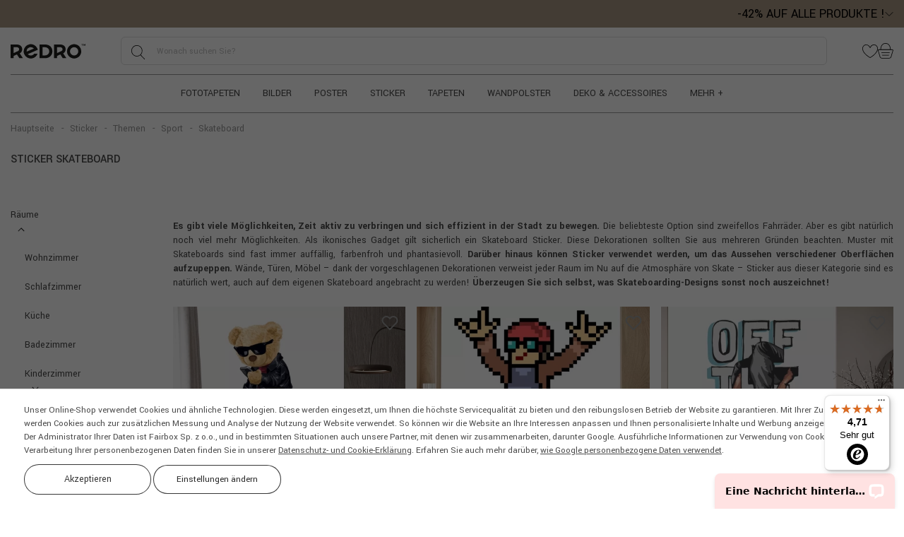

--- FILE ---
content_type: text/html; charset=UTF-8
request_url: https://myredro.de/sticker/themen/sport/skateboard/
body_size: 45706
content:
<!DOCTYPE html>
<html lang="de">
    <head>
    <meta http-equiv="Content-Type" content="text/html; charset=utf-8">
            <title>Sticker • skateboard • myredro.de</title><meta name="description" content="Von der besten Qualität sticker - skateboard. Beste produkte für dein Haus und deine Firma."><meta name="keywords" content="">        
            <meta name="robots" content="index,follow">
        <link rel="shortcut icon" href="https://myredro.de/favicon.ico">
    <meta name="viewport" content="width=device-width, initial-scale=1.0">

    <link rel="preconnect" href="https://fonts.googleapis.com">
    <link rel="preconnect" href="https://fonts.gstatic.com" crossorigin>
    <link href="https://fonts.googleapis.com/css?family=Open+Sans:400,400italic,600,600italic,700,700italic,100,100italic&amp;subset=latin,latin-ext&amp;display=swap"
          rel="stylesheet">

    <script>
		var baseHref='https://myredro.de/';
		var _pagetype='';
		var _category='';
		var linkPodobne='aehnliches';
		var nazwaLinkPodobne='Ähnliche Bilder ansehen';
		var pp_close_text='-';
		var checkSlim='<svg class="svg_checkSlim" version="1.1" xmlns="http://www.w3.org/2000/svg" width="15" height="11" viewBox="0 0 3341 2376"> <path d="M3293 203l-155 -155c-64,-64 -168,-64 -232,0l-1622 1623 -850 -850c-64,-64 -168,-64 -232,0l-155 155c-64,64 -64,168 0,232l1120 1120c32,32 74,48 115,48 42,0 84,-16 115,-48l1893 -1893c65,-65 65,-168 2,-232z"/></svg>';
		var arrowSlick='<svg class="svg_arrow_light" width="9" height="14" viewBox="0 0 9 14" fill="none" xmlns="http://www.w3.org/2000/svg"><path d="M1.65826 1.5625L7.615 7.25L1.65826 12.9375" stroke="white" stroke-width="1.8" stroke-linecap="round" stroke-linejoin="round"/></svg>';
		var chevronLeft='<svg class="svg_chevron_left" width="6" height="10" viewBox="0 0 6 10" fill="none" xmlns="http://www.w3.org/2000/svg"><path d="M0.00019594 5L5.0002 -6.11959e-08L5.7002 0.7L1.4002 5L5.7002 9.3L5.0002 10L0.00019594 5Z" fill="#1C1B1B"/></svg>';
		var chevronRight='<svg class="svg_chevron_right" width="6" height="10" viewBox="0 0 6 10" fill="none" xmlns="http://www.w3.org/2000/svg"><path d="M5.9998 5L0.999804 10L0.299805 9.3L4.5998 5L0.299805 0.7L0.999804 0L5.9998 5Z" fill="#1C1B1B"/></svg>';
		var specialCategoryAccess = 0;
		const addAccessoriesText = 'Das gewählte Produkt wurde zum Warenkorb hinzugefügt.';
	    const removeAccessoriesText = 'Das gewählte Produkt wurde aus dem Warenkorb entfernt.';
	    const removeFromFavs = 'Von der Wunschliste entfernen';
	    const addToFavs = 'Zur Wunschliste hinzufügen';
	    window.continueShoppingText = 'Einkauf fortsetzen';
	    window.readMoreTranslation = 'Mehr lesen';
	    window.showLessTranslation = 'Ausblenden';
	    const banners = {};
	    const _lang={
				'countdown-dni' : 'T.',
				'countdown-godzin' : 'Std.',
				'countdown-minut' : 'Min.',
				'countdown-sekund' : 'Sek.'
			}
		</script>
    <script src="https://myredro.de/js/all-js-1768817483.js"></script>
    <script src="https://myredro.de/public/dist/redro.js?1769508852"></script>
        <meta name="facebook-domain-verification" content="f6u8fg6zr24wk4e2el11hwax2ki4rw" /><script>
        if (typeof dataLayer === 'undefined') dataLayer = [];
        if (typeof gtag === 'undefined') {
            function gtag() {
                dataLayer.push(arguments);
            }
        }
        </script><script>gtag('consent', 'default', {
                        'ad_storage': 'denied',
                        'ad_user_data': 'denied',
                        'ad_personalization': 'denied',
                        'analytics_storage': 'denied',
                        'functionality_storage': 'granted',
                        'personalization_storage': 'denied',
                        'security_storage': 'granted'
                    });
                    const consentMap = {
                'ad_storage': 'marketing',
                'ad_user_data': 'marketing',
                'ad_personalization': 'marketing',
                'analytics_storage': 'analytic',
                'personalization_storage': 'functional',
                'functionality_storage': 'necessary',
                'security_storage': 'necessary'
            };
            </script><!-- Google Tag Manager -->
            <script>(function(w,d,s,l,i){w[l]=w[l]||[];w[l].push({'gtm.start':
            new Date().getTime(),event:'gtm.js'});var f=d.getElementsByTagName(s)[0],
            j=d.createElement(s),dl=l!='dataLayer'?'&l='+l:'';j.async=true;j.src=
            'https://www.googletagmanager.com/gtm.js?id='+i+dl;f.parentNode.insertBefore(j,f);
            })(window,document,'script','dataLayer','GTM-P7SMMRM');</script>
            <!-- End Google Tag Manager --><script>
        dataLayer.push({
            'pageType': 'Other'
        });</script>
<link rel="canonical" href="https://myredro.de/sticker/themen/sport/skateboard/"></head>    <body
        
        itemscope
        itemtype="http://schema.org/WebSite"
        class="pageLang__de no_index page_itemList wallpapers-theme"
    >
            <!-- Google Tag Manager (noscript) -->
    <noscript>
        <iframe src="https://www.googletagmanager.com/ns.html?id=GTM-P7SMMRM" height="0" width="0"
                style="display:none;visibility:hidden"></iframe>
    </noscript><!-- End Google Tag Manager (noscript) -->





        
        
        <div
    id="ban562"
    class="topBanner  validTo wysoki"
    style="background-color: #A89682;"
>
    <div class="container-fluid container-xxl">
        <div class="row">
            <div class="col-md-12 text-right">
                <div class="topBannerWrapper">
                    <div class="topBannerTitle"><span class="bannerDiscountInfo"><span class="bannerDiscountInfo__discountValue">-42%</span> AUF ALLE PRODUKTE !</span></div>
                                        <div class="bannerHeaderToggle "><svg class="svg_arrow_down" width="12" height="6" viewBox="0 0 12 6" fill="none" xmlns="http://www.w3.org/2000/svg"><path d="M1 0.5L6 5.5L11 0.5" stroke="#111111" stroke-linecap="round" stroke-linejoin="round"/></svg></div>
                                    </div>
                                    <div class="bannerHeaderContent">
                        <span class="bannerHeaderTitle">Der Rabatt wird automatisch auf den Standardproduktpreis angerechnet*</span>
                        <p>Wir haben eine gute Nachricht für Sie, die Hauptaktion ist mit anderen Rabatten kombinierbar! <span>Zögern Sie nicht und erhalten Sie <a onclick="otworzSubskrypcje(false);">5% Extra-Rabatt</a>, wenn Sie sich für unseren Newsletter anmelden!</span></p>*Der Rabatt gilt nicht für Klebstoffe, Zubehör und Geschenkkarten.
                    </div>
                            </div>
        </div>
    </div>
</div>

        <div
            id="wrapper"
            class="container-fluid container-xxl with-promobar"
        >
            

    

<div id="headerWrapper" class="headerWrapper_modern">
    <div id="header" class="header">
        <div class="row">
            <div class="col-12">
                <div class="headerMain">
                    <div class="headerMainLeft">
                        <div class="mobileMenu d-flex d-lg-none">
                            <div class="toggleMobileMenu"><svg class="svg_menu" width="20" height="20" viewBox="0 0 20 20" fill="none" xmlns="http://www.w3.org/2000/svg"><rect width="20" height="20" fill="white" fill-opacity="0.01" style="mix-blend-mode:multiply"/><path d="M17.5 3.75H2.5V5H17.5V3.75Z" fill="#1C1B1B"/><path d="M17.5 15H2.5V16.25H17.5V15Z" fill="#1C1B1B"/><path d="M17.5 7.5H2.5V8.75H17.5V7.5Z" fill="#1C1B1B"/><path d="M17.5 11.25H2.5V12.5H17.5V11.25Z" fill="#1C1B1B"/></svg></div>
                        </div>
                        <div id="logoSklepu">
                            <a href="https://myredro.de/" title="Wandfototapeten von myRedro">
            <img src="https://myredro.de/szablony/FotoTapety/grafika/redro.svg" width="132" height="25"
             alt="Fototapete - Wandsticker, Leinwandbilder">
    </a>
                        </div>
                    </div>
                    <div class="headerMainMiddle">
                        <div class="headerMainSearch d-none d-md-flex">
                            <div class="headerMainSearch">
    <form
        
        enctype="multipart/form-data"
        action="https://myredro.de/" method="GET"
        data-ajax-search="/ajax/suche"
        name="mainSearchForm" id="mainSearchForm"
    >
                <input
            type="text"
            name="dbFin"
            value=""
            class="findForm" autocomplete="off"
            title="verwenden Sie die Suche"
            itemprop="query-input" required="" id="findFormFinDesktop"
            placeholder="Wonach suchen Sie?"
        >
        <input type="hidden" name="kat" value="1">
        <a
            id="szukaj"
            data-def="Wonach suchen Sie?"
            title="SUCHEN"
        >
            <svg class="svg_search" xmlns="http://www.w3.org/2000/svg" width="22" height="20" viewBox="0 0 22 20"><path fill-rule="nonzero" d="M18.896 19.36l-5.536-5.834a7.959 7.959 0 0 0 2.287-5.596c0-4.373-3.51-7.93-7.823-7.93C3.509 0 0 3.557 0 7.93c0 4.372 3.51 7.93 7.824 7.93a7.725 7.725 0 0 0 4.986-1.825l5.549 5.85a.367.367 0 0 0 .527.01.382.382 0 0 0 .01-.534zM7.824 15.105C3.92 15.104.745 11.886.745 7.93.745 3.973 3.92.755 7.824.755c3.903 0 7.078 3.218 7.078 7.175 0 3.956-3.176 7.174-7.078 7.174z"/></svg>
        </a>
        <div>
            <input type="hidden" name="idz" value="">
        </div>
    </form>
</div>                        </div>
                    </div>
                    <div class="headerMainMenu">
                        <a href="#" rel="nofollow" class="repLink">
                            <svg class="svg_heart" xmlns="http://www.w3.org/2000/svg" width="22" height="19" viewBox="0 0 22 19"><path fill-rule="nonzero" d="M16.665 0c-1.455 0-2.923.56-4.028 1.536-.968.857-1.576 2.295-1.608 2.375a1.41 1.41 0 0 1-.029.073 1.576 1.576 0 0 1-.036-.092c-.025-.06-.632-1.5-1.601-2.356A6.166 6.166 0 0 0 5.336 0C3.05 0 1.028 1.538.3 3.826c-1.287 4.049 1.61 9.03 7.748 13.323.83.58 2.285 1.476 2.347 1.514.166.103.382.16.605.16.223 0 .438-.057.605-.16.062-.038 1.516-.933 2.347-1.514 6.138-4.294 9.035-9.274 7.748-13.323C20.972 1.538 18.949 0 16.665 0zm-3.16 16.515c-.812.569-2.294 1.48-2.308 1.49a.4.4 0 0 1-.197.043.399.399 0 0 1-.196-.044c-.015-.009-1.496-.92-2.308-1.489C2.649 12.426-.137 7.77 1.042 4.06 1.667 2.094 3.392.774 5.336.774c1.267 0 2.546.488 3.51 1.34.832.736 1.392 2.056 1.393 2.056.222.62.572.713.761.713.19 0 .54-.092.754-.694.006-.013.563-1.334 1.4-2.074a5.376 5.376 0 0 1 3.51-1.341c1.944 0 3.67 1.32 4.294 3.285 1.18 3.71-1.607 8.367-7.453 12.456z"/></svg>
                            <span id="favoriteCount"></span>
                        </a>
                        <a href="https://myredro.de/warenkorb.php">
                            <svg class="svg_cart" xmlns="http://www.w3.org/2000/svg" width="22" height="22" viewBox="0 0 22 22"><g fill-rule="nonzero"><path d="M1.56 15.701l1.161 3.871c.35 1.17 1.63 2.122 2.852 2.122h10.612c1.222 0 2.502-.952 2.852-2.122l1.193-3.976 1.455-4.848c.144-.481.075-.962-.191-1.32-.266-.357-.707-.561-1.209-.561H18.14c-.017-1.177-.257-4.65-2.4-6.881C14.516.71 12.88.064 10.88.064c-2.002 0-3.638.646-4.862 1.922-2.142 2.231-2.382 5.704-2.4 6.88H1.475c-.503 0-.943.205-1.209.563-.266.357-.336.838-.191 1.319L1.56 15.7zM6.576 2.516C7.649 1.4 9.096.834 10.879.834s3.23.566 4.303 1.682c1.927 2.005 2.163 5.262 2.186 6.35H4.39c.024-1.088.259-4.345 2.186-6.35zM.882 9.888c.121-.162.331-.252.591-.252h18.812c.26 0 .47.09.59.252.122.163.147.39.072.639l-1.454 4.847.368.11-.368-.11-1.193 3.977c-.256.853-1.224 1.574-2.115 1.574H5.573c-.89 0-1.858-.72-2.115-1.574L2.297 15.48.81 10.527c-.075-.25-.05-.476.071-.639z"/><path d="M5.235 13.856h11.288a.385.385 0 1 0 0-.77H5.235a.385.385 0 1 0 0 .77zM15.318 16.705H6.44a.385.385 0 1 0 0 .77h8.877a.385.385 0 1 0 0-.77z"/></g></svg>
                            <span id="basketCount"></span>
                        </a>
                    </div>
                </div>
                                
<nav class="headerMenu_modern d-none d-lg-flex" id="headerMenu">
    <ul><li><a href="https://myredro.de/fototapeten/" class="top-menu-item_modern" data-id="1">Fototapeten</a></li><li><a href="https://myredro.de/bilder/" class="top-menu-item_modern" data-id="26">Bilder</a></li><li><a href="https://myredro.de/poster/" class="top-menu-item_modern" data-id="3">Poster</a></li><li><a href="https://myredro.de/sticker/" class="top-menu-item_modern" data-id="4">Sticker</a></li><li><a href="https://myredro.de/tapeten/" class="top-menu-item_modern" data-id="6">Tapeten</a></li><li><a href="https://myredro.de/wandpolster/" class="top-menu-item_modern" data-id="2081">Wandpolster</a></li><li><a href="https://myredro.de/deko-accessoires/" class="top-menu-item_modern" data-id="2080">Deko &amp; Accessoires</a></li><li class="menu-wiecej"><a class="top-menu-item_modern" data-id="99999">Mehr +</a></li></ul>
</nav>
                <div class="headerMainBottom d-flex d-md-none d-lg-flex">
                    <div class="d-flex d-md-none flex-grow-1">
                        <div class="headerMainSearch">
    <form
        
        enctype="multipart/form-data"
        action="https://myredro.de/" method="GET"
        data-ajax-search="/ajax/suche"
        name="mainSearchForm" id="mainSearchForm"
    >
                <input
            type="text"
            name="dbFin"
            value=""
            class="findForm" autocomplete="off"
            title="verwenden Sie die Suche"
            itemprop="query-input" required="" id="findFormFinMobile"
            placeholder="Wonach suchen Sie?"
        >
        <input type="hidden" name="kat" value="1">
        <a
            id="szukaj"
            data-def="Wonach suchen Sie?"
            title="SUCHEN"
        >
            <svg class="svg_search" xmlns="http://www.w3.org/2000/svg" width="22" height="20" viewBox="0 0 22 20"><path fill-rule="nonzero" d="M18.896 19.36l-5.536-5.834a7.959 7.959 0 0 0 2.287-5.596c0-4.373-3.51-7.93-7.823-7.93C3.509 0 0 3.557 0 7.93c0 4.372 3.51 7.93 7.824 7.93a7.725 7.725 0 0 0 4.986-1.825l5.549 5.85a.367.367 0 0 0 .527.01.382.382 0 0 0 .01-.534zM7.824 15.105C3.92 15.104.745 11.886.745 7.93.745 3.973 3.92.755 7.824.755c3.903 0 7.078 3.218 7.078 7.175 0 3.956-3.176 7.174-7.078 7.174z"/></svg>
        </a>
        <div>
            <input type="hidden" name="idz" value="">
        </div>
    </form>
</div>                    </div>
                </div>
            </div>
        </div>

                <div class="row">
            <div class="col-12">
                <div class="top-menu-dropdown-wrapper_modern">
                    
<div class="top-menu-dropdown-container_modern">
                        
                                                                                                                                                                                                                        
            <div class="top-menu-section_modern" data-id="1">
                <div class="top-menu-section-inner_modern">
                                                                        <div class="top-menu-column_modern">
                                <div class="top-menu-category-header_modern">
                                    <a href="https://myredro.de/fototapeten/raeume/" class="top-menu-category-link_modern">
                                        Räume
                                    </a>
                                </div>

                                                                    <div class="top-menu-subcategory-group_modern">
                                                                                    <a href="https://myredro.de/fototapeten/raeume/wohnzimmer/" class="top-menu-link_modern">
                                                Wohnzimmer
                                            </a>
                                                                                    <a href="https://myredro.de/fototapeten/raeume/schlafzimmer/" class="top-menu-link_modern">
                                                Schlafzimmer
                                            </a>
                                                                                    <a href="https://myredro.de/fototapeten/raeume/kueche/" class="top-menu-link_modern">
                                                Küche
                                            </a>
                                                                                    <a href="https://myredro.de/fototapeten/raeume/badezimmer/" class="top-menu-link_modern">
                                                Badezimmer
                                            </a>
                                                                                    <a href="https://myredro.de/fototapeten/raeume/kinderzimmer/" class="top-menu-link_modern">
                                                Kinderzimmer
                                            </a>
                                                                                    <a href="https://myredro.de/fototapeten/raeume/jugendzimmer/" class="top-menu-link_modern">
                                                Jugendzimmer
                                            </a>
                                                                                    <a href="https://myredro.de/fototapeten/raeume/flur/" class="top-menu-link_modern">
                                                Flur
                                            </a>
                                                                                    <a href="https://myredro.de/fototapeten/raeume/esszimmer/" class="top-menu-link_modern">
                                                Esszimmer
                                            </a>
                                                                                    <a href="https://myredro.de/fototapeten/raeume/buero/" class="top-menu-link_modern">
                                                Büro
                                            </a>
                                                                                    <a href="https://myredro.de/fototapeten/raeume/restaurant/" class="top-menu-link_modern">
                                                Restaurant
                                            </a>
                                                                                    <a href="https://myredro.de/fototapeten/raeume/pub/" class="top-menu-link_modern">
                                                Pub
                                            </a>
                                                                                    <a href="https://myredro.de/fototapeten/raeume/schule/" class="top-menu-link_modern">
                                                Schule
                                            </a>
                                                                                    <a href="https://myredro.de/fototapeten/raeume/friseursalon/" class="top-menu-link_modern">
                                                Friseursalon
                                            </a>
                                                                                    <a href="https://myredro.de/fototapeten/raeume/bistro/" class="top-menu-link_modern">
                                                Bistro
                                            </a>
                                                                            </div>
                                                            </div>
                                                    <div class="top-menu-column_modern">
                                <div class="top-menu-category-header_modern">
                                    <a href="https://myredro.de/fototapeten/themen/" class="top-menu-category-link_modern">
                                        Themen
                                    </a>
                                </div>

                                                                    <div class="top-menu-subcategory-group_modern">
                                                                                    <a href="https://myredro.de/fototapeten/themen/farben/" class="top-menu-link_modern">
                                                Farben
                                            </a>
                                                                                    <a href="https://myredro.de/fototapeten/themen/3d/" class="top-menu-link_modern">
                                                3D
                                            </a>
                                                                                    <a href="https://myredro.de/fototapeten/themen/blumen/" class="top-menu-link_modern">
                                                Blumen
                                            </a>
                                                                                    <a href="https://myredro.de/fototapeten/themen/natur/" class="top-menu-link_modern">
                                                Natur
                                            </a>
                                                                                    <a href="https://myredro.de/fototapeten/themen/landschaften/" class="top-menu-link_modern">
                                                Landschaften
                                            </a>
                                                                                    <a href="https://myredro.de/fototapeten/themen/sport/" class="top-menu-link_modern">
                                                Sport
                                            </a>
                                                                                    <a href="https://myredro.de/fototapeten/themen/weltkarte/" class="top-menu-link_modern">
                                                Weltkarte
                                            </a>
                                                                                    <a href="https://myredro.de/fototapeten/themen/schwarz-weiss/" class="top-menu-link_modern">
                                                Schwarz-weiß
                                            </a>
                                                                                    <a href="https://myredro.de/fototapeten/themen/weltraum/" class="top-menu-link_modern">
                                                Weltraum
                                            </a>
                                                                                    <a href="https://myredro.de/fototapeten/themen/himmel/" class="top-menu-link_modern">
                                                Himmel
                                            </a>
                                                                                    <a href="https://myredro.de/fototapeten/themen/tiere/" class="top-menu-link_modern">
                                                Tiere
                                            </a>
                                                                                    <a href="https://myredro.de/fototapeten/themen/staedte/" class="top-menu-link_modern">
                                                Städte
                                            </a>
                                                                                    <a href="https://myredro.de/fototapeten/themen/architektur/" class="top-menu-link_modern">
                                                Architektur
                                            </a>
                                                                                    <a href="https://myredro.de/fototapeten/themen/stil/" class="top-menu-link_modern">
                                                Stil
                                            </a>
                                                                                    <a href="https://myredro.de/fototapeten/themen/abstrakt/" class="top-menu-link_modern">
                                                Abstrakt
                                            </a>
                                                                                    <a href="https://myredro.de/fototapeten/themen/fantasy/" class="top-menu-link_modern">
                                                Fantasy
                                            </a>
                                                                                    <a href="https://myredro.de/fototapeten/themen/musik/" class="top-menu-link_modern">
                                                Musik
                                            </a>
                                                                                    <a href="https://myredro.de/fototapeten/themen/erotik/" class="top-menu-link_modern">
                                                Erotik
                                            </a>
                                                                                    <a href="https://myredro.de/fototapeten/themen/menschen/" class="top-menu-link_modern">
                                                Menschen
                                            </a>
                                                                                    <a href="https://myredro.de/fototapeten/themen/ornamente/" class="top-menu-link_modern">
                                                Ornamente
                                            </a>
                                                                                    <a href="https://myredro.de/fototapeten/themen/essen/" class="top-menu-link_modern">
                                                Essen
                                            </a>
                                                                                    <a href="https://myredro.de/fototapeten/themen/getraenke/" class="top-menu-link_modern">
                                                Getränke
                                            </a>
                                                                                    <a href="https://myredro.de/fototapeten/themen/fahrzeuge/" class="top-menu-link_modern">
                                                Fahrzeuge
                                            </a>
                                                                                    <a href="https://myredro.de/fototapeten/themen/textur/" class="top-menu-link_modern">
                                                Textur
                                            </a>
                                                                                    <a href="https://myredro.de/fototapeten/themen/kontinente/" class="top-menu-link_modern">
                                                Kontinente
                                            </a>
                                                                                    <a href="https://myredro.de/fototapeten/themen/raeumlich/" class="top-menu-link_modern">
                                                Räumlich
                                            </a>
                                                                            </div>
                                                            </div>
                                                    <div class="top-menu-column_modern">
                                <div class="top-menu-category-header_modern">
                                    <a href="https://myredro.de/fototapeten/kollektionen/" class="top-menu-category-link_modern">
                                        Kollektionen
                                    </a>
                                </div>

                                                                    <div class="top-menu-subcategory-group_modern">
                                                                                    <a href="https://myredro.de/fototapeten/kollektionen/jugendstil-natur/" class="top-menu-link_modern">
                                                Jugendstil-Natur
                                            </a>
                                                                                    <a href="https://myredro.de/fototapeten/kollektionen/vogelatlas/" class="top-menu-link_modern">
                                                Vogelatlas
                                            </a>
                                                                                    <a href="https://myredro.de/fototapeten/kollektionen/ungewoehnliche-schmetterlinge/" class="top-menu-link_modern">
                                                Ungewöhnliche Schmetterlinge
                                            </a>
                                                                                    <a href="https://myredro.de/fototapeten/kollektionen/edelsteine/" class="top-menu-link_modern">
                                                Edelsteine
                                            </a>
                                                                                    <a href="https://myredro.de/fototapeten/kollektionen/botanisches-allerlei/" class="top-menu-link_modern">
                                                Botanisches Allerlei
                                            </a>
                                                                                    <a href="https://myredro.de/fototapeten/kollektionen/surrealistische-fische/" class="top-menu-link_modern">
                                                Surrealistische Fische
                                            </a>
                                                                                    <a href="https://myredro.de/fototapeten/kollektionen/spitzentraeume/" class="top-menu-link_modern">
                                                Spitzenträume
                                            </a>
                                                                                    <a href="https://myredro.de/fototapeten/kollektionen/hollaendische-blumen/" class="top-menu-link_modern">
                                                Holländische Blumen
                                            </a>
                                                                                    <a href="https://myredro.de/fototapeten/kollektionen/fluessiger-marmor/" class="top-menu-link_modern">
                                                Flüssiger Marmor
                                            </a>
                                                                                    <a href="https://myredro.de/fototapeten/kollektionen/schnoerkel-und-kringel/" class="top-menu-link_modern">
                                                Schnörkel und Kringel
                                            </a>
                                                                                    <a href="https://myredro.de/fototapeten/kollektionen/farbbloecke/" class="top-menu-link_modern">
                                                Farbblöcke
                                            </a>
                                                                                    <a href="https://myredro.de/fototapeten/kollektionen/fantasiewelt/" class="top-menu-link_modern">
                                                Fantasiewelt
                                            </a>
                                                                                    <a href="https://myredro.de/fototapeten/kollektionen/ombre/" class="top-menu-link_modern">
                                                Ombré
                                            </a>
                                                                                    <a href="https://myredro.de/fototapeten/kollektionen/retro-ballons/" class="top-menu-link_modern">
                                                Retro-Ballons
                                            </a>
                                                                                    <a href="https://myredro.de/fototapeten/kollektionen/waldgestruepp/" class="top-menu-link_modern">
                                                Waldgestrüpp
                                            </a>
                                                                            </div>
                                                            </div>
                                            
                                                                <div class="top-menu-images_modern">
                                                            <a href="https://myredro.de/fototapeten/raeume/wohnzimmer/" class="top-menu-image-item_modern">
                                    <img src="https://myredro.de/gfx/1765183198.0867.png" alt="BESTSELLER" class="top-menu-image_modern">
                                    <span class="top-menu-image_cover_modern"></span>
                                    <span class="top-menu-image-label_modern">BESTSELLER</span>
                                </a>
                                                            <a href="https://myredro.de/fototapeten/themen/landschaften/wald/" class="top-menu-image-item_modern">
                                    <img src="https://myredro.de/gfx/1764799692.5582.png" alt="Wald" class="top-menu-image_modern">
                                    <span class="top-menu-image_cover_modern"></span>
                                    <span class="top-menu-image-label_modern">Wald</span>
                                </a>
                                                            <a href="https://myredro.de/fototapeten/themen/blumen/" class="top-menu-image-item_modern">
                                    <img src="https://myredro.de/gfx/1764887051.6993.png" alt="Blumen" class="top-menu-image_modern">
                                    <span class="top-menu-image_cover_modern"></span>
                                    <span class="top-menu-image-label_modern">Blumen</span>
                                </a>
                                                            <a href="https://myredro.de/fototapeten/themen/natur/" class="top-menu-image-item_modern">
                                    <img src="https://myredro.de/gfx/1764887063.3333.png" alt="Natur" class="top-menu-image_modern">
                                    <span class="top-menu-image_cover_modern"></span>
                                    <span class="top-menu-image-label_modern">Natur</span>
                                </a>
                                                    </div>
                                    </div>
            </div>
                                
                                                                                                                                                        
            <div class="top-menu-section_modern" data-id="26">
                <div class="top-menu-section-inner_modern">
                                                                        <div class="top-menu-column_modern">
                                <div class="top-menu-category-header_modern">
                                    <a href="https://myredro.de/bilder/raeume/" class="top-menu-category-link_modern">
                                        Räume
                                    </a>
                                </div>

                                                                    <div class="top-menu-subcategory-group_modern">
                                                                                    <a href="https://myredro.de/bilder/raeume/wohnzimmer/" class="top-menu-link_modern">
                                                Wohnzimmer
                                            </a>
                                                                                    <a href="https://myredro.de/bilder/raeume/schlafzimmer/" class="top-menu-link_modern">
                                                Schlafzimmer
                                            </a>
                                                                                    <a href="https://myredro.de/bilder/raeume/kueche/" class="top-menu-link_modern">
                                                Küche
                                            </a>
                                                                                    <a href="https://myredro.de/bilder/raeume/badezimmer/" class="top-menu-link_modern">
                                                Badezimmer
                                            </a>
                                                                                    <a href="https://myredro.de/bilder/raeume/kinderzimmer/" class="top-menu-link_modern">
                                                Kinderzimmer
                                            </a>
                                                                                    <a href="https://myredro.de/bilder/raeume/jugendzimmer/" class="top-menu-link_modern">
                                                Jugendzimmer
                                            </a>
                                                                                    <a href="https://myredro.de/bilder/raeume/flur/" class="top-menu-link_modern">
                                                Flur
                                            </a>
                                                                                    <a href="https://myredro.de/bilder/raeume/esszimmer/" class="top-menu-link_modern">
                                                Esszimmer
                                            </a>
                                                                                    <a href="https://myredro.de/bilder/raeume/buero/" class="top-menu-link_modern">
                                                Büro
                                            </a>
                                                                                    <a href="https://myredro.de/bilder/raeume/schule/" class="top-menu-link_modern">
                                                Schule
                                            </a>
                                                                                    <a href="https://myredro.de/bilder/raeume/cafe/" class="top-menu-link_modern">
                                                Café
                                            </a>
                                                                                    <a href="https://myredro.de/bilder/raeume/restaurant/" class="top-menu-link_modern">
                                                Restaurant
                                            </a>
                                                                                    <a href="https://myredro.de/bilder/raeume/hotel/" class="top-menu-link_modern">
                                                Hotel
                                            </a>
                                                                                    <a href="https://myredro.de/bilder/raeume/friseursalon/" class="top-menu-link_modern">
                                                Friseursalon
                                            </a>
                                                                                    <a href="https://myredro.de/bilder/raeume/bistro/" class="top-menu-link_modern">
                                                Bistro
                                            </a>
                                                                                    <a href="https://myredro.de/bilder/raeume/spa/" class="top-menu-link_modern">
                                                Spa
                                            </a>
                                                                            </div>
                                                            </div>
                                                    <div class="top-menu-column_modern">
                                <div class="top-menu-category-header_modern">
                                    <a href="https://myredro.de/bilder/themen/" class="top-menu-category-link_modern">
                                        Themen
                                    </a>
                                </div>

                                                                    <div class="top-menu-subcategory-group_modern">
                                                                                    <a href="https://myredro.de/bilder/themen/sport/" class="top-menu-link_modern">
                                                Sport
                                            </a>
                                                                                    <a href="https://myredro.de/bilder/themen/schwarz-weiss/" class="top-menu-link_modern">
                                                Schwarz-weiß
                                            </a>
                                                                                    <a href="https://myredro.de/bilder/themen/blumen/" class="top-menu-link_modern">
                                                Blumen
                                            </a>
                                                                                    <a href="https://myredro.de/bilder/themen/natur/" class="top-menu-link_modern">
                                                Natur
                                            </a>
                                                                                    <a href="https://myredro.de/bilder/themen/landschaften/" class="top-menu-link_modern">
                                                Landschaften
                                            </a>
                                                                                    <a href="https://myredro.de/bilder/themen/abstrakt/" class="top-menu-link_modern">
                                                Abstrakt
                                            </a>
                                                                                    <a href="https://myredro.de/bilder/themen/tiere/" class="top-menu-link_modern">
                                                Tiere
                                            </a>
                                                                                    <a href="https://myredro.de/bilder/themen/erotik/" class="top-menu-link_modern">
                                                Erotik
                                            </a>
                                                                                    <a href="https://myredro.de/bilder/themen/menschen/" class="top-menu-link_modern">
                                                Menschen
                                            </a>
                                                                                    <a href="https://myredro.de/bilder/themen/fantasy/" class="top-menu-link_modern">
                                                Fantasy
                                            </a>
                                                                                    <a href="https://myredro.de/bilder/themen/musik/" class="top-menu-link_modern">
                                                Musik
                                            </a>
                                                                                    <a href="https://myredro.de/bilder/themen/weltall/" class="top-menu-link_modern">
                                                Weltall
                                            </a>
                                                                                    <a href="https://myredro.de/bilder/themen/himmel/" class="top-menu-link_modern">
                                                Himmel
                                            </a>
                                                                                    <a href="https://myredro.de/bilder/themen/gesundheit/" class="top-menu-link_modern">
                                                Gesundheit
                                            </a>
                                                                                    <a href="https://myredro.de/bilder/themen/3d/" class="top-menu-link_modern">
                                                3D
                                            </a>
                                                                                    <a href="https://myredro.de/bilder/themen/malerei/" class="top-menu-link_modern">
                                                Malerei
                                            </a>
                                                                                    <a href="https://myredro.de/bilder/themen/essen/" class="top-menu-link_modern">
                                                Essen
                                            </a>
                                                                                    <a href="https://myredro.de/bilder/themen/getraenke/" class="top-menu-link_modern">
                                                Getränke
                                            </a>
                                                                                    <a href="https://myredro.de/bilder/themen/karten/" class="top-menu-link_modern">
                                                Karten
                                            </a>
                                                                                    <a href="https://myredro.de/bilder/themen/muster/" class="top-menu-link_modern">
                                                Muster
                                            </a>
                                                                                    <a href="https://myredro.de/bilder/themen/ornamente/" class="top-menu-link_modern">
                                                Ornamente
                                            </a>
                                                                                    <a href="https://myredro.de/bilder/themen/religionen/" class="top-menu-link_modern">
                                                Religionen
                                            </a>
                                                                                    <a href="https://myredro.de/bilder/themen/architektur/" class="top-menu-link_modern">
                                                Architektur
                                            </a>
                                                                                    <a href="https://myredro.de/bilder/themen/staedte/" class="top-menu-link_modern">
                                                Städte
                                            </a>
                                                                                    <a href="https://myredro.de/bilder/themen/kontinente/" class="top-menu-link_modern">
                                                Kontinente
                                            </a>
                                                                                    <a href="https://myredro.de/bilder/themen/jahreszeiten/" class="top-menu-link_modern">
                                                Jahreszeiten
                                            </a>
                                                                                    <a href="https://myredro.de/bilder/themen/stil/" class="top-menu-link_modern">
                                                Stil
                                            </a>
                                                                                    <a href="https://myredro.de/bilder/themen/fahrzeuge/" class="top-menu-link_modern">
                                                Fahrzeuge
                                            </a>
                                                                                    <a href="https://myredro.de/bilder/themen/typographie/" class="top-menu-link_modern">
                                                Typographie
                                            </a>
                                                                                    <a href="https://myredro.de/bilder/themen/raeumlich/" class="top-menu-link_modern">
                                                Räumlich
                                            </a>
                                                                            </div>
                                                            </div>
                                            
                                                                <div class="top-menu-images_modern">
                                                            <a href="https://myredro.de/bilder/raeume/wohnzimmer/" class="top-menu-image-item_modern">
                                    <img src="https://myredro.de/gfx/1764799592.5158.png" alt="BESTSELLER" class="top-menu-image_modern">
                                    <span class="top-menu-image_cover_modern"></span>
                                    <span class="top-menu-image-label_modern">BESTSELLER</span>
                                </a>
                                                            <a href="https://myredro.de/bilder/themen/malerei/" class="top-menu-image-item_modern">
                                    <img src="https://myredro.de/gfx/1764887704.4361.png" alt="Malerei" class="top-menu-image_modern">
                                    <span class="top-menu-image_cover_modern"></span>
                                    <span class="top-menu-image-label_modern">Malerei</span>
                                </a>
                                                            <a href="https://myredro.de/bilder/themen/landschaften/" class="top-menu-image-item_modern">
                                    <img src="https://myredro.de/gfx/1764887279.0247.png" alt="Landschaften" class="top-menu-image_modern">
                                    <span class="top-menu-image_cover_modern"></span>
                                    <span class="top-menu-image-label_modern">Landschaften</span>
                                </a>
                                                            <a href="https://myredro.de/bilder/themen/blumen/" class="top-menu-image-item_modern">
                                    <img src="https://myredro.de/gfx/1764887293.2648.png" alt="Blumen" class="top-menu-image_modern">
                                    <span class="top-menu-image_cover_modern"></span>
                                    <span class="top-menu-image-label_modern">Blumen</span>
                                </a>
                                                    </div>
                                    </div>
            </div>
                                
                                                                                                                                                                                                                        
            <div class="top-menu-section_modern" data-id="3">
                <div class="top-menu-section-inner_modern">
                                                                        <div class="top-menu-column_modern">
                                <div class="top-menu-category-header_modern">
                                    <a href="https://myredro.de/poster/raeume/" class="top-menu-category-link_modern">
                                        Räume
                                    </a>
                                </div>

                                                                    <div class="top-menu-subcategory-group_modern">
                                                                                    <a href="https://myredro.de/poster/raeume/wohnzimmer/" class="top-menu-link_modern">
                                                Wohnzimmer
                                            </a>
                                                                                    <a href="https://myredro.de/poster/raeume/schlafzimmer/" class="top-menu-link_modern">
                                                Schlafzimmer
                                            </a>
                                                                                    <a href="https://myredro.de/poster/raeume/kueche/" class="top-menu-link_modern">
                                                Küche
                                            </a>
                                                                                    <a href="https://myredro.de/poster/raeume/badezimmer/" class="top-menu-link_modern">
                                                Badezimmer
                                            </a>
                                                                                    <a href="https://myredro.de/poster/raeume/kinderzimmer/" class="top-menu-link_modern">
                                                Kinderzimmer
                                            </a>
                                                                                    <a href="https://myredro.de/poster/raeume/jugendzimmer/" class="top-menu-link_modern">
                                                Jugendzimmer
                                            </a>
                                                                                    <a href="https://myredro.de/poster/raeume/flur/" class="top-menu-link_modern">
                                                Flur
                                            </a>
                                                                                    <a href="https://myredro.de/poster/raeume/esszimmer/" class="top-menu-link_modern">
                                                Esszimmer
                                            </a>
                                                                                    <a href="https://myredro.de/poster/raeume/buero/" class="top-menu-link_modern">
                                                Büro
                                            </a>
                                                                                    <a href="https://myredro.de/poster/raeume/restaurant/" class="top-menu-link_modern">
                                                Restaurant
                                            </a>
                                                                                    <a href="https://myredro.de/poster/raeume/schule/" class="top-menu-link_modern">
                                                Schule
                                            </a>
                                                                                    <a href="https://myredro.de/poster/raeume/waschkueche/" class="top-menu-link_modern">
                                                Waschküche
                                            </a>
                                                                                    <a href="https://myredro.de/poster/raeume/werkstatt/" class="top-menu-link_modern">
                                                Werkstatt
                                            </a>
                                                                            </div>
                                                            </div>
                                                    <div class="top-menu-column_modern">
                                <div class="top-menu-category-header_modern">
                                    <a href="https://myredro.de/poster/themen/" class="top-menu-category-link_modern">
                                        Themen
                                    </a>
                                </div>

                                                                    <div class="top-menu-subcategory-group_modern">
                                                                                    <a href="https://myredro.de/poster/themen/schwarz-weiss/" class="top-menu-link_modern">
                                                Schwarz-weiß
                                            </a>
                                                                                    <a href="https://myredro.de/poster/themen/weltkarte/" class="top-menu-link_modern">
                                                Weltkarte
                                            </a>
                                                                                    <a href="https://myredro.de/poster/themen/landschaften/" class="top-menu-link_modern">
                                                Landschaften
                                            </a>
                                                                                    <a href="https://myredro.de/poster/themen/natur/" class="top-menu-link_modern">
                                                Natur
                                            </a>
                                                                                    <a href="https://myredro.de/poster/themen/blumen/" class="top-menu-link_modern">
                                                Blumen
                                            </a>
                                                                                    <a href="https://myredro.de/poster/themen/abstrakt/" class="top-menu-link_modern">
                                                Abstrakt
                                            </a>
                                                                                    <a href="https://myredro.de/poster/themen/musik/" class="top-menu-link_modern">
                                                Musik
                                            </a>
                                                                                    <a href="https://myredro.de/poster/themen/tiere/" class="top-menu-link_modern">
                                                Tiere
                                            </a>
                                                                                    <a href="https://myredro.de/poster/themen/weltall/" class="top-menu-link_modern">
                                                Weltall
                                            </a>
                                                                                    <a href="https://myredro.de/poster/themen/himmel/" class="top-menu-link_modern">
                                                Himmel
                                            </a>
                                                                                    <a href="https://myredro.de/poster/themen/sport/" class="top-menu-link_modern">
                                                Sport
                                            </a>
                                                                                    <a href="https://myredro.de/poster/themen/typografie/" class="top-menu-link_modern">
                                                Typografie
                                            </a>
                                                                                    <a href="https://myredro.de/poster/themen/erotik/" class="top-menu-link_modern">
                                                Erotik
                                            </a>
                                                                                    <a href="https://myredro.de/poster/themen/menschen/" class="top-menu-link_modern">
                                                Menschen
                                            </a>
                                                                                    <a href="https://myredro.de/poster/themen/staedte/" class="top-menu-link_modern">
                                                Städte
                                            </a>
                                                                                    <a href="https://myredro.de/poster/themen/architektur/" class="top-menu-link_modern">
                                                Architektur
                                            </a>
                                                                                    <a href="https://myredro.de/poster/themen/stil/" class="top-menu-link_modern">
                                                Stil
                                            </a>
                                                                                    <a href="https://myredro.de/poster/themen/fantasy/" class="top-menu-link_modern">
                                                Fantasy
                                            </a>
                                                                                    <a href="https://myredro.de/poster/themen/3d/" class="top-menu-link_modern">
                                                3D
                                            </a>
                                                                                    <a href="https://myredro.de/poster/themen/fahrzeuge/" class="top-menu-link_modern">
                                                Fahrzeuge
                                            </a>
                                                                                    <a href="https://myredro.de/poster/themen/jahreszeiten/" class="top-menu-link_modern">
                                                Jahreszeiten
                                            </a>
                                                                                    <a href="https://myredro.de/poster/themen/kontinente/" class="top-menu-link_modern">
                                                Kontinente
                                            </a>
                                                                                    <a href="https://myredro.de/poster/themen/essen/" class="top-menu-link_modern">
                                                Essen
                                            </a>
                                                                                    <a href="https://myredro.de/poster/themen/getraenke/" class="top-menu-link_modern">
                                                Getränke
                                            </a>
                                                                                    <a href="https://myredro.de/poster/themen/raeumlich/" class="top-menu-link_modern">
                                                Räumlich
                                            </a>
                                                                                    <a href="https://myredro.de/poster/themen/movie/" class="top-menu-link_modern">
                                                Movie
                                            </a>
                                                                                    <a href="https://myredro.de/poster/themen/kalender/" class="top-menu-link_modern">
                                                Kalender
                                            </a>
                                                                                    <a href="https://myredro.de/poster/themen/wissenschaft/" class="top-menu-link_modern">
                                                Wissenschaft
                                            </a>
                                                                            </div>
                                                            </div>
                                                    <div class="top-menu-column_modern">
                                <div class="top-menu-category-header_modern">
                                    <a href="https://myredro.de/poster/kollektionen/" class="top-menu-category-link_modern">
                                        Kollektionen
                                    </a>
                                </div>

                                                                    <div class="top-menu-subcategory-group_modern">
                                                                                    <a href="https://myredro.de/poster/kollektionen/meister-des-plakats/" class="top-menu-link_modern">
                                                Meister des Plakats
                                            </a>
                                                                                    <a href="https://myredro.de/poster/kollektionen/vergoldet/" class="top-menu-link_modern">
                                                Vergoldet
                                            </a>
                                                                                    <a href="https://myredro.de/poster/kollektionen/voegel-aus-aller-welt/" class="top-menu-link_modern">
                                                Vögel aus aller Welt
                                            </a>
                                                                                    <a href="https://myredro.de/poster/kollektionen/botanische-illustrationen/" class="top-menu-link_modern">
                                                Botanische Illustrationen
                                            </a>
                                                                                    <a href="https://myredro.de/poster/kollektionen/kinderland/" class="top-menu-link_modern">
                                                Kinderland
                                            </a>
                                                                                    <a href="https://myredro.de/poster/kollektionen/weiblichkeit/" class="top-menu-link_modern">
                                                Weiblichkeit
                                            </a>
                                                                                    <a href="https://myredro.de/poster/kollektionen/modern-parrots/" class="top-menu-link_modern">
                                                Modern Parrots
                                            </a>
                                                                                    <a href="https://myredro.de/poster/kollektionen/line-art/" class="top-menu-link_modern">
                                                Line Art
                                            </a>
                                                                                    <a href="https://myredro.de/poster/kollektionen/stadtplaene/" class="top-menu-link_modern">
                                                Stadtpläne
                                            </a>
                                                                                    <a href="https://myredro.de/poster/kollektionen/retro-blumen/" class="top-menu-link_modern">
                                                Retro-Blumen
                                            </a>
                                                                                    <a href="https://myredro.de/poster/kollektionen/collagen/" class="top-menu-link_modern">
                                                Collagen
                                            </a>
                                                                                    <a href="https://myredro.de/poster/kollektionen/bauhaus-variationen/" class="top-menu-link_modern">
                                                Bauhaus-Variationen
                                            </a>
                                                                                    <a href="https://myredro.de/poster/kollektionen/retro-postkarten/" class="top-menu-link_modern">
                                                Retro-Postkarten
                                            </a>
                                                                                    <a href="https://myredro.de/poster/kollektionen/vaporwave/" class="top-menu-link_modern">
                                                Vaporwave
                                            </a>
                                                                                    <a href="https://myredro.de/poster/kollektionen/vintage-fashion/" class="top-menu-link_modern">
                                                Vintage Fashion
                                            </a>
                                                                                    <a href="https://myredro.de/poster/kollektionen/fauna-auf-abbildungen/" class="top-menu-link_modern">
                                                Fauna auf Abbildungen
                                            </a>
                                                                                    <a href="https://myredro.de/poster/kollektionen/japanische-reise/" class="top-menu-link_modern">
                                                Japanische Reise
                                            </a>
                                                                                    <a href="https://myredro.de/poster/kollektionen/die-kunst-der-farben-von-henri-matisse/" class="top-menu-link_modern">
                                                Die Kunst der Farben von Henri Matisse
                                            </a>
                                                                            </div>
                                                            </div>
                                            
                                                                <div class="top-menu-images_modern">
                                                            <a href="https://myredro.de/poster/raeume/wohnzimmer/" class="top-menu-image-item_modern">
                                    <img src="https://myredro.de/gfx/1764799616.6561.png" alt="BESTSELLER" class="top-menu-image_modern">
                                    <span class="top-menu-image_cover_modern"></span>
                                    <span class="top-menu-image-label_modern">BESTSELLER</span>
                                </a>
                                                            <a href="https://myredro.de/poster/themen/typografie/" class="top-menu-image-item_modern">
                                    <img src="https://myredro.de/gfx/1765263441.1626.png" alt="Typografie" class="top-menu-image_modern">
                                    <span class="top-menu-image_cover_modern"></span>
                                    <span class="top-menu-image-label_modern">Typografie</span>
                                </a>
                                                            <a href="https://myredro.de/poster/themen/natur/" class="top-menu-image-item_modern">
                                    <img src="https://myredro.de/gfx/1764887358.7445.png" alt="Natur" class="top-menu-image_modern">
                                    <span class="top-menu-image_cover_modern"></span>
                                    <span class="top-menu-image-label_modern">Natur</span>
                                </a>
                                                            <a href="https://myredro.de/poster/kollektionen/" class="top-menu-image-item_modern">
                                    <img src="https://myredro.de/gfx/1765268376.6081.png" alt="Kollektionen" class="top-menu-image_modern">
                                    <span class="top-menu-image_cover_modern"></span>
                                    <span class="top-menu-image-label_modern">Kollektionen</span>
                                </a>
                                                    </div>
                                    </div>
            </div>
                                
                                                                                                                                                        
            <div class="top-menu-section_modern" data-id="4">
                <div class="top-menu-section-inner_modern">
                                                                        <div class="top-menu-column_modern">
                                <div class="top-menu-category-header_modern">
                                    <a href="https://myredro.de/sticker/raeume/" class="top-menu-category-link_modern">
                                        Räume
                                    </a>
                                </div>

                                                                    <div class="top-menu-subcategory-group_modern">
                                                                                    <a href="https://myredro.de/sticker/raeume/wohnzimmer/" class="top-menu-link_modern">
                                                Wohnzimmer
                                            </a>
                                                                                    <a href="https://myredro.de/sticker/raeume/schlafzimmer/" class="top-menu-link_modern">
                                                Schlafzimmer
                                            </a>
                                                                                    <a href="https://myredro.de/sticker/raeume/kueche/" class="top-menu-link_modern">
                                                Küche
                                            </a>
                                                                                    <a href="https://myredro.de/sticker/raeume/badezimmer/" class="top-menu-link_modern">
                                                Badezimmer
                                            </a>
                                                                                    <a href="https://myredro.de/sticker/raeume/kinderzimmer/" class="top-menu-link_modern">
                                                Kinderzimmer
                                            </a>
                                                                            </div>
                                                            </div>
                                                    <div class="top-menu-column_modern">
                                <div class="top-menu-category-header_modern">
                                    <a href="https://myredro.de/sticker/themen/" class="top-menu-category-link_modern">
                                        Themen
                                    </a>
                                </div>

                                                                    <div class="top-menu-subcategory-group_modern">
                                                                                    <a href="https://myredro.de/sticker/themen/runde/" class="top-menu-link_modern">
                                                Runde
                                            </a>
                                                                                    <a href="https://myredro.de/sticker/themen/fuer-laptop/" class="top-menu-link_modern">
                                                Für Laptop
                                            </a>
                                                                                    <a href="https://myredro.de/sticker/themen/fuer-fliesen/" class="top-menu-link_modern">
                                                Für Fliesen
                                            </a>
                                                                                    <a href="https://myredro.de/sticker/themen/fuer-kuehlschrank/" class="top-menu-link_modern">
                                                Für Kühlschrank
                                            </a>
                                                                                    <a href="https://myredro.de/sticker/themen/fuer-moebel/" class="top-menu-link_modern">
                                                Für Möbel
                                            </a>
                                                                                    <a href="https://myredro.de/sticker/themen/fuer-tuer/" class="top-menu-link_modern">
                                                Für Tür
                                            </a>
                                                                                    <a href="https://myredro.de/sticker/themen/blumen/" class="top-menu-link_modern">
                                                Blumen
                                            </a>
                                                                                    <a href="https://myredro.de/sticker/themen/schwarz-weiss/" class="top-menu-link_modern">
                                                Schwarz-weiß
                                            </a>
                                                                                    <a href="https://myredro.de/sticker/themen/tiere/" class="top-menu-link_modern">
                                                Tiere
                                            </a>
                                                                                    <a href="https://myredro.de/sticker/themen/3d/" class="top-menu-link_modern">
                                                3D
                                            </a>
                                                                                    <a href="https://myredro.de/sticker/themen/alphabet/" class="top-menu-link_modern">
                                                Alphabet
                                            </a>
                                                                                    <a href="https://myredro.de/sticker/themen/essen/" class="top-menu-link_modern">
                                                Essen
                                            </a>
                                                                                    <a href="https://myredro.de/sticker/themen/getraenke/" class="top-menu-link_modern">
                                                Getränke
                                            </a>
                                                                                    <a href="https://myredro.de/sticker/themen/weltraum/" class="top-menu-link_modern">
                                                Weltraum
                                            </a>
                                                                                    <a href="https://myredro.de/sticker/themen/musik/" class="top-menu-link_modern">
                                                Musik
                                            </a>
                                                                                    <a href="https://myredro.de/sticker/themen/sport/" class="top-menu-link_modern">
                                                Sport
                                            </a>
                                                                                    <a href="https://myredro.de/sticker/themen/muster/" class="top-menu-link_modern">
                                                Muster
                                            </a>
                                                                                    <a href="https://myredro.de/sticker/themen/ornamente/" class="top-menu-link_modern">
                                                Ornamente
                                            </a>
                                                                                    <a href="https://myredro.de/sticker/themen/karten/" class="top-menu-link_modern">
                                                Karten
                                            </a>
                                                                                    <a href="https://myredro.de/sticker/themen/menschen/" class="top-menu-link_modern">
                                                Menschen
                                            </a>
                                                                                    <a href="https://myredro.de/sticker/themen/motivation/" class="top-menu-link_modern">
                                                Motivation
                                            </a>
                                                                                    <a href="https://myredro.de/sticker/themen/fahrzeuge/" class="top-menu-link_modern">
                                                Fahrzeuge
                                            </a>
                                                                                    <a href="https://myredro.de/sticker/themen/natur/" class="top-menu-link_modern">
                                                Natur
                                            </a>
                                                                                    <a href="https://myredro.de/sticker/themen/landschaften/" class="top-menu-link_modern">
                                                Landschaften
                                            </a>
                                                                                    <a href="https://myredro.de/sticker/themen/staedte/" class="top-menu-link_modern">
                                                Städte
                                            </a>
                                                                                    <a href="https://myredro.de/sticker/themen/erotik/" class="top-menu-link_modern">
                                                Erotik
                                            </a>
                                                                                    <a href="https://myredro.de/sticker/themen/stil/" class="top-menu-link_modern">
                                                Stil
                                            </a>
                                                                                    <a href="https://myredro.de/sticker/themen/treppen/" class="top-menu-link_modern">
                                                Treppen
                                            </a>
                                                                                    <a href="https://myredro.de/sticker/themen/namen/" class="top-menu-link_modern">
                                                Namen
                                            </a>
                                                                            </div>
                                                            </div>
                                            
                                                                <div class="top-menu-images_modern">
                                                            <a href="https://myredro.de/sticker/themen/fuer-tuer/" class="top-menu-image-item_modern">
                                    <img src="https://myredro.de/gfx/1764799632.339.png" alt="BESTSELLER" class="top-menu-image_modern">
                                    <span class="top-menu-image_cover_modern"></span>
                                    <span class="top-menu-image-label_modern">BESTSELLER</span>
                                </a>
                                                            <a href="https://myredro.de/sticker/themen/ornamente/" class="top-menu-image-item_modern">
                                    <img src="https://myredro.de/gfx/1764887173.4544.png" alt="Ornamente" class="top-menu-image_modern">
                                    <span class="top-menu-image_cover_modern"></span>
                                    <span class="top-menu-image-label_modern">Ornamente</span>
                                </a>
                                                            <a href="https://myredro.de/sticker/themen/natur/" class="top-menu-image-item_modern">
                                    <img src="https://myredro.de/gfx/1764887190.5167.png" alt="Natur" class="top-menu-image_modern">
                                    <span class="top-menu-image_cover_modern"></span>
                                    <span class="top-menu-image-label_modern">Natur</span>
                                </a>
                                                            <a href="https://myredro.de/sticker/themen/fuer-kuehlschrank/" class="top-menu-image-item_modern">
                                    <img src="https://myredro.de/gfx/1764887205.1242.png" alt="Für kühlschrank" class="top-menu-image_modern">
                                    <span class="top-menu-image_cover_modern"></span>
                                    <span class="top-menu-image-label_modern">Für kühlschrank</span>
                                </a>
                                                    </div>
                                    </div>
            </div>
                                
                                                                                                                                                        
            <div class="top-menu-section_modern" data-id="6">
                <div class="top-menu-section-inner_modern">
                                                                        <div class="top-menu-column_modern">
                                <div class="top-menu-category-header_modern">
                                    <a href="https://myredro.de/tapeten/raeume/" class="top-menu-category-link_modern">
                                        Räume
                                    </a>
                                </div>

                                                                    <div class="top-menu-subcategory-group_modern">
                                                                                    <a href="https://myredro.de/tapeten/raeume/wohnzimmer/" class="top-menu-link_modern">
                                                Wohnzimmer
                                            </a>
                                                                                    <a href="https://myredro.de/tapeten/raeume/schlafzimmer/" class="top-menu-link_modern">
                                                Schlafzimmer
                                            </a>
                                                                                    <a href="https://myredro.de/tapeten/raeume/kinderzimmer/" class="top-menu-link_modern">
                                                Kinderzimmer
                                            </a>
                                                                                    <a href="https://myredro.de/tapeten/raeume/kueche/" class="top-menu-link_modern">
                                                Küche
                                            </a>
                                                                                    <a href="https://myredro.de/tapeten/raeume/badezimmer/" class="top-menu-link_modern">
                                                Badezimmer
                                            </a>
                                                                                    <a href="https://myredro.de/tapeten/raeume/jugendzimmer/" class="top-menu-link_modern">
                                                Jugendzimmer
                                            </a>
                                                                                    <a href="https://myredro.de/tapeten/raeume/buero/" class="top-menu-link_modern">
                                                Büro
                                            </a>
                                                                                    <a href="https://myredro.de/tapeten/raeume/esszimmer/" class="top-menu-link_modern">
                                                Esszimmer
                                            </a>
                                                                                    <a href="https://myredro.de/tapeten/raeume/flur/" class="top-menu-link_modern">
                                                Flur
                                            </a>
                                                                            </div>
                                                            </div>
                                                    <div class="top-menu-column_modern">
                                <div class="top-menu-category-header_modern">
                                    <a href="https://myredro.de/tapeten/themen/" class="top-menu-category-link_modern">
                                        Themen
                                    </a>
                                </div>

                                                                    <div class="top-menu-subcategory-group_modern">
                                                                                    <a href="https://myredro.de/tapeten/themen/lamellen/" class="top-menu-link_modern">
                                                Lamellen
                                            </a>
                                                                                    <a href="https://myredro.de/tapeten/themen/blumen/" class="top-menu-link_modern">
                                                Blumen
                                            </a>
                                                                                    <a href="https://myredro.de/tapeten/themen/schwarz-weiss/" class="top-menu-link_modern">
                                                Schwarz-weiß
                                            </a>
                                                                                    <a href="https://myredro.de/tapeten/themen/muster/" class="top-menu-link_modern">
                                                Muster
                                            </a>
                                                                                    <a href="https://myredro.de/tapeten/themen/ornamente/" class="top-menu-link_modern">
                                                Ornamente
                                            </a>
                                                                                    <a href="https://myredro.de/tapeten/themen/textur/" class="top-menu-link_modern">
                                                Textur
                                            </a>
                                                                                    <a href="https://myredro.de/tapeten/themen/3d/" class="top-menu-link_modern">
                                                3D
                                            </a>
                                                                                    <a href="https://myredro.de/tapeten/themen/weltraum/" class="top-menu-link_modern">
                                                Weltraum
                                            </a>
                                                                                    <a href="https://myredro.de/tapeten/themen/himmel/" class="top-menu-link_modern">
                                                Himmel
                                            </a>
                                                                                    <a href="https://myredro.de/tapeten/themen/natur/" class="top-menu-link_modern">
                                                Natur
                                            </a>
                                                                                    <a href="https://myredro.de/tapeten/themen/landschaften/" class="top-menu-link_modern">
                                                Landschaften
                                            </a>
                                                                                    <a href="https://myredro.de/tapeten/themen/tiere/" class="top-menu-link_modern">
                                                Tiere
                                            </a>
                                                                                    <a href="https://myredro.de/tapeten/themen/staedte/" class="top-menu-link_modern">
                                                Städte
                                            </a>
                                                                                    <a href="https://myredro.de/tapeten/themen/essen/" class="top-menu-link_modern">
                                                Essen
                                            </a>
                                                                                    <a href="https://myredro.de/tapeten/themen/getraenke/" class="top-menu-link_modern">
                                                Getränke
                                            </a>
                                                                                    <a href="https://myredro.de/tapeten/themen/abstrakt/" class="top-menu-link_modern">
                                                Abstrakt
                                            </a>
                                                                                    <a href="https://myredro.de/tapeten/themen/musik/" class="top-menu-link_modern">
                                                Musik
                                            </a>
                                                                                    <a href="https://myredro.de/tapeten/themen/fahrzeuge/" class="top-menu-link_modern">
                                                Fahrzeuge
                                            </a>
                                                                                    <a href="https://myredro.de/tapeten/themen/sport/" class="top-menu-link_modern">
                                                Sport
                                            </a>
                                                                                    <a href="https://myredro.de/tapeten/themen/stil/" class="top-menu-link_modern">
                                                Stil
                                            </a>
                                                                            </div>
                                                            </div>
                                            
                                                                <div class="top-menu-images_modern">
                                                            <a href="https://myredro.de/tapeten/themen/blumen/" class="top-menu-image-item_modern">
                                    <img src="https://myredro.de/gfx/1764799673.0681.png" alt="BESTSELLER" class="top-menu-image_modern">
                                    <span class="top-menu-image_cover_modern"></span>
                                    <span class="top-menu-image-label_modern">BESTSELLER</span>
                                </a>
                                                            <a href="https://myredro.de/tapeten/themen/lamellen/" class="top-menu-image-item_modern">
                                    <img src="https://myredro.de/gfx/1764887472.7626.png" alt="Lamellen" class="top-menu-image_modern">
                                    <span class="top-menu-image_cover_modern"></span>
                                    <span class="top-menu-image-label_modern">Lamellen</span>
                                </a>
                                                            <a href="https://myredro.de/tapeten/themen/natur/" class="top-menu-image-item_modern">
                                    <img src="https://myredro.de/gfx/1764887514.448.png" alt="Natur" class="top-menu-image_modern">
                                    <span class="top-menu-image_cover_modern"></span>
                                    <span class="top-menu-image-label_modern">Natur</span>
                                </a>
                                                            <a href="https://myredro.de/tapeten/themen/stil/" class="top-menu-image-item_modern">
                                    <img src="https://myredro.de/gfx/1764887533.6244.png" alt="Stil" class="top-menu-image_modern">
                                    <span class="top-menu-image_cover_modern"></span>
                                    <span class="top-menu-image-label_modern">Stil</span>
                                </a>
                                                    </div>
                                    </div>
            </div>
                                
                                                                                        
            <div class="top-menu-section_modern" data-id="2081">
                <div class="top-menu-section-inner_modern">
                                                                        <div class="top-menu-column_modern">
                                <div class="top-menu-category-header_modern">
                                    <a href="https://myredro.de/wandpolster/formen/" class="top-menu-category-link_modern">
                                        Formen
                                    </a>
                                </div>

                                                                    <div class="top-menu-subcategory-group_modern">
                                                                                    <a href="https://myredro.de/wandpolster/formen/paneel/" class="top-menu-link_modern">
                                                Paneel
                                            </a>
                                                                                    <a href="https://myredro.de/wandpolster/formen/quadrat/" class="top-menu-link_modern">
                                                Quadrat
                                            </a>
                                                                                    <a href="https://myredro.de/wandpolster/formen/rechteck/" class="top-menu-link_modern">
                                                Rechteck
                                            </a>
                                                                                    <a href="https://myredro.de/wandpolster/formen/hexagon/" class="top-menu-link_modern">
                                                Hexagon
                                            </a>
                                                                            </div>
                                                            </div>
                                            
                                                                <div class="top-menu-images_modern">
                                                            <a href="https://myredro.de/wandpolster-50x30-beiges-rechteck-278" class="top-menu-image-item_modern">
                                    <img src="https://myredro.de/gfx/1764887607.5227.png" alt="Wandpolster in beige" class="top-menu-image_modern">
                                    <span class="top-menu-image_cover_modern"></span>
                                    <span class="top-menu-image-label_modern">Wandpolster in beige</span>
                                </a>
                                                            <a href="https://myredro.de/wandpolster-kunstleder-30x60-cremefarbenes-paneel-840" class="top-menu-image-item_modern">
                                    <img src="https://myredro.de/gfx/1764887616.8623.png" alt="Wandpolster in cremefarbenes" class="top-menu-image_modern">
                                    <span class="top-menu-image_cover_modern"></span>
                                    <span class="top-menu-image-label_modern">Wandpolster in cremefarbenes</span>
                                </a>
                                                    </div>
                                    </div>
            </div>
                                
                                                                                                            
            <div class="top-menu-section_modern" data-id="2080">
                <div class="top-menu-section-inner_modern">
                                            <div class="top-menu-column_modern">
                            <div class="top-menu-subcategory-group_modern">
                                                                    <a href="https://myredro.de/deko-accessoires/tapetenbordueren/" class="top-menu-link_modern">
                                        Tapetenbordüren
                                    </a>
                                                                    <a href="https://myredro.de/deko-accessoires/wanddekoration-zubehoer/" class="top-menu-link_modern">
                                        Wanddekoration Zubehör
                                    </a>
                                                                    <a href="https://myredro.de/deko-accessoires/klebstoff-fuer-fototapeten/" class="top-menu-link_modern">
                                        Klebstoff für Fototapeten
                                    </a>
                                                            </div>
                        </div>
                    
                                                        </div>
            </div>
            
            <div class="top-menu-section_modern top-menu-content-section_modern" data-id="99999">
            <div class="top-menu-section-inner_modern">
                <div class="top-menu-subcategory-group_modern">
                                            <a href="https://myredro.de/fuer-architekten/" class="top-menu-link_modern">
                            Für Architekten
                        </a>
                                            <a href="https://myredro.de/artikel/" class="top-menu-link_modern">
                            Artikel
                        </a>
                                            <a href="https://myredro.de/geschenkkarten/" class="top-menu-link_modern">
                            Geschenkkarten
                        </a>
                                            <a href="https://myredro.de/eigenesFotoHochladen.php" class="top-menu-link_modern">
                            Mit eigenem Foto
                        </a>
                                            <a href="https://myredro.de/faq/" class="top-menu-link_modern">
                            FAQ
                        </a>
                                    </div>
            </div>
        </div>
    </div>
                </div>
            </div>
        </div>
    </div>
</div>
                        <div
                id="wrapperContent"
                
            >
                    <div class="m-breadcrumbs row">
        <ul class="m-breadcrumbs__content list-unstyled col-12" itemscope="" itemtype="http://schema.org/BreadcrumbList">
            <li class="m-breadcrumbs__item" itemprop="itemListElement" itemscope="" itemtype="http://schema.org/ListItem">
                <a class="m-breadcrumbs__element" itemprop="item" href="https://myredro.de/">
                    <span itemprop="name">Hauptseite</span>
                    <meta itemprop="position" content="1">
                </a>
            </li>
            <li class="sep"></li><li itemprop="itemListElement" itemscope="" itemtype="http://schema.org/ListItem"><a itemprop="item" href="https://myredro.de/sticker/"><span itemprop="name">Sticker</span><meta itemprop="position" content="2"></a></li><li class="sep"></li><li itemprop="itemListElement" itemscope="" itemtype="http://schema.org/ListItem"><a itemprop="item" href="https://myredro.de/sticker/themen/"><span itemprop="name">Themen</span><meta itemprop="position" content="3"></a></li><li class="sep"></li><li itemprop="itemListElement" itemscope="" itemtype="http://schema.org/ListItem"><a itemprop="item" href="https://myredro.de/sticker/themen/sport/"><span itemprop="name">Sport</span><meta itemprop="position" content="4"></a></li><li class="sep"></li><li itemprop="itemListElement" itemscope="" itemtype="http://schema.org/ListItem"><span itemprop="name">Skateboard</span><meta itemprop="position" content="5"></li>
                    </ul>
    </div>

                <div class="categories">

    <div class="categories__title-wrapper">
        <h1 class="categories__title">Sticker Skateboard</h1>
    </div>

    <div class="categories__wrapper row">
        <div id="col_1" class="categories__menu d-none d-lg-block col-lg-3 not_search">
            <ul class="category-tree"><li ><a href="https://myredro.de/sticker/raeume/"><span>Räume</span><div class="icon-toggle"><img src="https://myredro.de/public/images/chevron-right.svg" alt="Mehr" class="chevron-icon"></div></a><ul class="category-tree"><li ><a href="https://myredro.de/sticker/raeume/wohnzimmer/"><span>Wohnzimmer</span></a></li><li ><a href="https://myredro.de/sticker/raeume/schlafzimmer/"><span>Schlafzimmer</span></a></li><li ><a href="https://myredro.de/sticker/raeume/kueche/"><span>Küche</span></a></li><li ><a href="https://myredro.de/sticker/raeume/badezimmer/"><span>Badezimmer</span></a></li><li ><a href="https://myredro.de/sticker/raeume/kinderzimmer/"><span>Kinderzimmer</span><div class="icon-toggle"><img src="https://myredro.de/public/images/chevron-right.svg" alt="Mehr" class="chevron-icon"></div></a><ul class="category-tree"><li ><a href="https://myredro.de/sticker/raeume/kinderzimmer/maedchenzimmer/"><span>Mädchenzimmer</span></a></li><li ><a href="https://myredro.de/sticker/raeume/kinderzimmer/jungenzimmer/"><span>Jungenzimmer</span></a></li></ul></li></ul></li><li ><a href="https://myredro.de/sticker/themen/"><span>Themen</span><div class="icon-toggle"><img src="https://myredro.de/public/images/chevron-right.svg" alt="Mehr" class="chevron-icon"></div></a><ul class="category-tree"><li ><a href="https://myredro.de/sticker/themen/runde/"><span>Runde</span></a></li><li ><a href="https://myredro.de/sticker/themen/fuer-laptop/"><span>Für Laptop</span></a></li><li ><a href="https://myredro.de/sticker/themen/fuer-fliesen/"><span>Für Fliesen</span></a></li><li ><a href="https://myredro.de/sticker/themen/fuer-kuehlschrank/"><span>Für Kühlschrank</span></a></li><li ><a href="https://myredro.de/sticker/themen/fuer-moebel/"><span>Für Möbel</span><div class="icon-toggle"><img src="https://myredro.de/public/images/chevron-right.svg" alt="Mehr" class="chevron-icon"></div></a><ul class="category-tree"><li ><a href="https://myredro.de/sticker/themen/fuer-moebel/fuer-schrank/"><span>Für Schrank</span></a></li></ul></li><li ><a href="https://myredro.de/sticker/themen/fuer-tuer/"><span>Für Tür</span></a></li><li ><a href="https://myredro.de/sticker/themen/blumen/"><span>Blumen</span><div class="icon-toggle"><img src="https://myredro.de/public/images/chevron-right.svg" alt="Mehr" class="chevron-icon"></div></a><ul class="category-tree"><li ><a href="https://myredro.de/sticker/themen/blumen/sonnenblumen/"><span>Sonnenblumen</span></a></li><li ><a href="https://myredro.de/sticker/themen/blumen/rosen/"><span>Rosen</span></a></li><li ><a href="https://myredro.de/sticker/themen/blumen/lavendel/"><span>Lavendel</span></a></li><li ><a href="https://myredro.de/sticker/themen/blumen/magnolien/"><span>Magnolien</span></a></li><li ><a href="https://myredro.de/sticker/themen/blumen/orchideen/"><span>Orchideen</span></a></li><li ><a href="https://myredro.de/sticker/themen/blumen/tulpen/"><span>Tulpen</span></a></li></ul></li><li ><a href="https://myredro.de/sticker/themen/schwarz-weiss/"><span>Schwarz-weiß</span></a></li><li ><a href="https://myredro.de/sticker/themen/tiere/"><span>Tiere</span><div class="icon-toggle"><img src="https://myredro.de/public/images/chevron-right.svg" alt="Mehr" class="chevron-icon"></div></a><ul class="category-tree"><li ><a href="https://myredro.de/sticker/themen/tiere/pferde/"><span>Pferde</span></a></li><li ><a href="https://myredro.de/sticker/themen/tiere/katzen/"><span>Katzen</span></a></li><li ><a href="https://myredro.de/sticker/themen/tiere/hunde/"><span>Hunde</span></a></li><li ><a href="https://myredro.de/sticker/themen/tiere/fische/"><span>Fische</span></a></li><li ><a href="https://myredro.de/sticker/themen/tiere/schmetterlinge/"><span>Schmetterlinge</span></a></li><li ><a href="https://myredro.de/sticker/themen/tiere/tiger/"><span>Tiger</span></a></li><li ><a href="https://myredro.de/sticker/themen/tiere/loewen/"><span>Löwen</span></a></li><li ><a href="https://myredro.de/sticker/themen/tiere/fuechse/"><span>Füchse</span></a></li><li ><a href="https://myredro.de/sticker/themen/tiere/woelfe/"><span>Wölfe</span></a></li><li ><a href="https://myredro.de/sticker/themen/tiere/elefanten/"><span>Elefanten</span></a></li><li ><a href="https://myredro.de/sticker/themen/tiere/voegel/"><span>Vögel</span><div class="icon-toggle"><img src="https://myredro.de/public/images/chevron-right.svg" alt="Mehr" class="chevron-icon"></div></a><ul class="category-tree"><li ><a href="https://myredro.de/sticker/themen/tiere/voegel/eulen/"><span>Eulen</span></a></li><li ><a href="https://myredro.de/sticker/themen/tiere/voegel/flamingos/"><span>Flamingos</span></a></li></ul></li><li ><a href="https://myredro.de/sticker/themen/tiere/baeren/"><span>Bären</span><div class="icon-toggle"><img src="https://myredro.de/public/images/chevron-right.svg" alt="Mehr" class="chevron-icon"></div></a><ul class="category-tree"><li ><a href="https://myredro.de/sticker/themen/tiere/baeren/pandas/"><span>Pandas</span></a></li></ul></li><li ><a href="https://myredro.de/sticker/themen/tiere/giraffen/"><span>Giraffen</span></a></li><li ><a href="https://myredro.de/sticker/themen/tiere/delfine/"><span>Delfine</span></a></li><li ><a href="https://myredro.de/sticker/themen/tiere/zebras/"><span>Zebras</span></a></li><li ><a href="https://myredro.de/sticker/themen/tiere/marienkaefer/"><span>Marienkäfer</span></a></li><li ><a href="https://myredro.de/sticker/themen/tiere/kaninchen/"><span>Kaninchen</span></a></li></ul></li><li ><a href="https://myredro.de/sticker/themen/3d/"><span>3D</span></a></li><li ><a href="https://myredro.de/sticker/themen/alphabet/"><span>Alphabet</span></a></li><li ><a href="https://myredro.de/sticker/themen/essen/"><span>Essen</span><div class="icon-toggle"><img src="https://myredro.de/public/images/chevron-right.svg" alt="Mehr" class="chevron-icon"></div></a><ul class="category-tree"><li ><a href="https://myredro.de/sticker/themen/essen/obst/"><span>Obst</span><div class="icon-toggle"><img src="https://myredro.de/public/images/chevron-right.svg" alt="Mehr" class="chevron-icon"></div></a><ul class="category-tree"><li ><a href="https://myredro.de/sticker/themen/essen/obst/bananen/"><span>Bananen</span></a></li><li ><a href="https://myredro.de/sticker/themen/essen/obst/ananas/"><span>Ananas</span></a></li><li ><a href="https://myredro.de/sticker/themen/essen/obst/kiwis/"><span>Kiwis</span></a></li><li ><a href="https://myredro.de/sticker/themen/essen/obst/aepfel/"><span>Äpfel</span></a></li><li ><a href="https://myredro.de/sticker/themen/essen/obst/erdbeeren/"><span>Erdbeeren</span></a></li></ul></li><li ><a href="https://myredro.de/sticker/themen/essen/gemuese/"><span>Gemüse</span></a></li><li ><a href="https://myredro.de/sticker/themen/essen/sushi/"><span>Sushi</span></a></li><li ><a href="https://myredro.de/sticker/themen/essen/gewuerze/"><span>Gewürze</span></a></li><li ><a href="https://myredro.de/sticker/themen/essen/suessigkeiten/"><span>Süßigkeiten</span></a></li></ul></li><li ><a href="https://myredro.de/sticker/themen/getraenke/"><span>Getränke</span><div class="icon-toggle"><img src="https://myredro.de/public/images/chevron-right.svg" alt="Mehr" class="chevron-icon"></div></a><ul class="category-tree"><li ><a href="https://myredro.de/sticker/themen/getraenke/kaffee/"><span>Kaffee</span></a></li><li ><a href="https://myredro.de/sticker/themen/getraenke/bier/"><span>Bier</span></a></li><li ><a href="https://myredro.de/sticker/themen/getraenke/wein/"><span>Wein</span></a></li></ul></li><li ><a href="https://myredro.de/sticker/themen/weltraum/"><span>Weltraum</span><div class="icon-toggle"><img src="https://myredro.de/public/images/chevron-right.svg" alt="Mehr" class="chevron-icon"></div></a><ul class="category-tree"><li ><a href="https://myredro.de/sticker/themen/weltraum/sterne/"><span>Sterne</span></a></li><li ><a href="https://myredro.de/sticker/themen/weltraum/planeten/"><span>Planeten</span></a></li><li ><a href="https://myredro.de/sticker/themen/weltraum/astronaut/"><span>Astronaut</span></a></li><li ><a href="https://myredro.de/sticker/themen/weltraum/galaxien/"><span>Galaxien</span></a></li></ul></li><li ><a href="https://myredro.de/sticker/themen/musik/"><span>Musik</span><div class="icon-toggle"><img src="https://myredro.de/public/images/chevron-right.svg" alt="Mehr" class="chevron-icon"></div></a><ul class="category-tree"><li ><a href="https://myredro.de/sticker/themen/musik/noten/"><span>Noten</span></a></li><li ><a href="https://myredro.de/sticker/themen/musik/bands/"><span>Bands</span></a></li></ul></li><li ><a href="https://myredro.de/sticker/themen/sport/"><span>Sport</span><div class="icon-toggle"><img src="https://myredro.de/public/images/chevron-right.svg" alt="Mehr" class="chevron-icon"></div></a><ul class="category-tree"><li ><a href="https://myredro.de/sticker/themen/sport/fussball/"><span>Fußball</span></a></li><li ><a href="https://myredro.de/sticker/themen/sport/fitness/"><span>Fitness</span></a></li><li ><a href="https://myredro.de/sticker/themen/sport/volleyball/"><span>Volleyball</span></a></li><li ><a href="https://myredro.de/sticker/themen/sport/crossfit/"><span>Crossfit</span></a></li><li ><a href="https://myredro.de/sticker/themen/sport/basketball/"><span>Basketball</span></a></li><li ><a href="https://myredro.de/sticker/themen/sport/tennis/"><span>Tennis</span></a></li><li ><a href="https://myredro.de/sticker/themen/sport/wintersport/"><span>Wintersport</span></a></li><li ><a href="https://myredro.de/sticker/themen/sport/formel-1/"><span>Formel 1</span></a></li><li ><a href="https://myredro.de/sticker/themen/sport/golf/"><span>Golf</span></a></li></ul></li><li ><a href="https://myredro.de/sticker/themen/muster/"><span>Muster</span><div class="icon-toggle"><img src="https://myredro.de/public/images/chevron-right.svg" alt="Mehr" class="chevron-icon"></div></a><ul class="category-tree"><li ><a href="https://myredro.de/sticker/themen/muster/punkte/"><span>Punkte</span></a></li><li ><a href="https://myredro.de/sticker/themen/muster/streifen/"><span>Streifen</span></a></li></ul></li><li ><a href="https://myredro.de/sticker/themen/ornamente/"><span>Ornamente</span></a></li><li ><a href="https://myredro.de/sticker/themen/karten/"><span>Karten</span><div class="icon-toggle"><img src="https://myredro.de/public/images/chevron-right.svg" alt="Mehr" class="chevron-icon"></div></a><ul class="category-tree"><li ><a href="https://myredro.de/sticker/themen/karten/weltkarte/"><span>Weltkarte</span></a></li></ul></li><li ><a href="https://myredro.de/sticker/themen/menschen/"><span>Menschen</span><div class="icon-toggle"><img src="https://myredro.de/public/images/chevron-right.svg" alt="Mehr" class="chevron-icon"></div></a><ul class="category-tree"><li ><a href="https://myredro.de/sticker/themen/menschen/frauen/"><span>Frauen</span></a></li><li ><a href="https://myredro.de/sticker/themen/menschen/gesichter/"><span>Gesichter</span></a></li></ul></li><li ><a href="https://myredro.de/sticker/themen/motivation/"><span>Motivation</span></a></li><li ><a href="https://myredro.de/sticker/themen/fahrzeuge/"><span>Fahrzeuge</span><div class="icon-toggle"><img src="https://myredro.de/public/images/chevron-right.svg" alt="Mehr" class="chevron-icon"></div></a><ul class="category-tree"><li ><a href="https://myredro.de/sticker/themen/fahrzeuge/autos/"><span>Autos</span></a></li><li ><a href="https://myredro.de/sticker/themen/fahrzeuge/motorraeder/"><span>Motorräder</span></a></li><li ><a href="https://myredro.de/sticker/themen/fahrzeuge/fahrraeder/"><span>Fahrräder</span></a></li><li ><a href="https://myredro.de/sticker/themen/fahrzeuge/traktoren/"><span>Traktoren</span></a></li><li ><a href="https://myredro.de/sticker/themen/fahrzeuge/schiffe/"><span>Schiffe</span></a></li><li ><a href="https://myredro.de/sticker/themen/fahrzeuge/zuege/"><span>Züge</span></a></li><li ><a href="https://myredro.de/sticker/themen/fahrzeuge/flugzeuge/"><span>Flugzeuge</span></a></li><li ><a href="https://myredro.de/sticker/themen/fahrzeuge/taxis/"><span>Taxis</span></a></li></ul></li><li ><a href="https://myredro.de/sticker/themen/natur/"><span>Natur</span><div class="icon-toggle"><img src="https://myredro.de/public/images/chevron-right.svg" alt="Mehr" class="chevron-icon"></div></a><ul class="category-tree"><li ><a href="https://myredro.de/sticker/themen/natur/baeume/"><span>Bäume</span></a></li><li ><a href="https://myredro.de/sticker/themen/natur/blaetter/"><span>Blätter</span></a></li><li ><a href="https://myredro.de/sticker/themen/natur/pflanzen/"><span>Pflanzen</span></a></li><li ><a href="https://myredro.de/sticker/themen/natur/bambus/"><span>Bambus</span></a></li><li ><a href="https://myredro.de/sticker/themen/natur/steine/"><span>Steine</span></a></li><li ><a href="https://myredro.de/sticker/themen/natur/wolken/"><span>Wolken</span></a></li></ul></li><li ><a href="https://myredro.de/sticker/themen/landschaften/"><span>Landschaften</span><div class="icon-toggle"><img src="https://myredro.de/public/images/chevron-right.svg" alt="Mehr" class="chevron-icon"></div></a><ul class="category-tree"><li ><a href="https://myredro.de/sticker/themen/landschaften/berge/"><span>Berge</span></a></li><li ><a href="https://myredro.de/sticker/themen/landschaften/meer/"><span>Meer</span></a></li><li ><a href="https://myredro.de/sticker/themen/landschaften/wald/"><span>Wald</span></a></li><li ><a href="https://myredro.de/sticker/themen/landschaften/strand/"><span>Strand</span></a></li><li ><a href="https://myredro.de/sticker/themen/landschaften/dschungel/"><span>Dschungel</span></a></li><li ><a href="https://myredro.de/sticker/themen/landschaften/regenbogen/"><span>Regenbogen</span></a></li></ul></li><li ><a href="https://myredro.de/sticker/themen/staedte/"><span>Städte</span><div class="icon-toggle"><img src="https://myredro.de/public/images/chevron-right.svg" alt="Mehr" class="chevron-icon"></div></a><ul class="category-tree"><li ><a href="https://myredro.de/sticker/themen/staedte/berlin/"><span>Berlin</span></a></li><li ><a href="https://myredro.de/sticker/themen/staedte/paris/"><span>Paris</span></a></li><li ><a href="https://myredro.de/sticker/themen/staedte/new-york/"><span>New York</span></a></li><li ><a href="https://myredro.de/sticker/themen/staedte/london/"><span>London</span></a></li><li ><a href="https://myredro.de/sticker/themen/staedte/rom/"><span>Rom</span></a></li><li ><a href="https://myredro.de/sticker/themen/staedte/amsterdam/"><span>Amsterdam</span></a></li><li ><a href="https://myredro.de/sticker/themen/staedte/san-francisco/"><span>San Francisco</span></a></li></ul></li><li ><a href="https://myredro.de/sticker/themen/erotik/"><span>Erotik</span></a></li><li ><a href="https://myredro.de/sticker/themen/stil/"><span>Stil</span><div class="icon-toggle"><img src="https://myredro.de/public/images/chevron-right.svg" alt="Mehr" class="chevron-icon"></div></a><ul class="category-tree"><li ><a href="https://myredro.de/sticker/themen/stil/graffiti/"><span>Graffiti</span></a></li><li ><a href="https://myredro.de/sticker/themen/stil/retro/"><span>Retro</span></a></li><li ><a href="https://myredro.de/sticker/themen/stil/pop-art/"><span>Pop-Art</span></a></li><li ><a href="https://myredro.de/sticker/themen/stil/shabby-chic/"><span>Shabby Chic</span></a></li><li ><a href="https://myredro.de/sticker/themen/stil/orientalisch/"><span>Orientalisch</span></a></li><li ><a href="https://myredro.de/sticker/themen/stil/art-deco/"><span>Art deco</span></a></li></ul></li><li ><a href="https://myredro.de/sticker/themen/treppen/"><span>Treppen</span></a></li><li ><a href="https://myredro.de/sticker/themen/namen/"><span>Namen</span></a></li></ul></li></ul>
        </div>
        <div id="col_2" class="categories__content col-lg-9 col-12 not_search">
            
                                                <div class="categories__description"><p style="text-align: justify;"><strong>Es gibt viele Möglichkeiten, Zeit aktiv zu verbringen und sich effizient in der Stadt zu bewegen.</strong> Die beliebteste Option sind zweifellos Fahrräder. Aber es gibt natürlich noch viel mehr Möglichkeiten. Als ikonisches Gadget gilt sicherlich ein Skateboard Sticker. Diese Dekorationen sollten Sie aus mehreren Gründen beachten. Muster mit Skateboards sind fast immer auffällig, farbenfroh und phantasievoll. <strong>Darüber hinaus können Sticker verwendet werden, um das Aussehen verschiedener Oberflächen aufzupeppen.</strong> Wände, Türen, Möbel – dank der vorgeschlagenen Dekorationen verweist jeder Raum im Nu auf die Atmosphäre von Skate – Sticker aus dieser Kategorie sind es natürlich wert, auch auf dem eigenen Skateboard angebracht zu werden!<strong> Überzeugen Sie sich selbst, was Skateboarding-Designs sonst noch auszeichnet!</strong></p></div>
                                        <div class="categories__mobile-filters">
                <svg class="svg_arrowLeft" xmlns="http://www.w3.org/2000/svg" width="29" height="21" viewBox="0 0 29 21"><path fill-rule="nonzero" d="M19.528.328a1.027 1.027 0 0 0-1.461 1.44l7.41 7.377H1.023C.453 9.146 0 9.597 0 10.165c0 .567.453 1.033 1.023 1.033h24.454l-7.41 7.364a1.041 1.041 0 0 0 0 1.455 1.027 1.027 0 0 0 1.461 0l9.165-9.124a.999.999 0 0 0 0-1.44L19.528.328z"/></svg>Suchfilter hinzufügen:
            </div>
            <div class="categories__mobile-filters-list"></div>
            
            
            
            
            


                                        <div class="categories__products-info">
                    <div class="categories__products-info-title">
                        Produkte:
                        <span class="categories__products-info-count">86</span>
                    </div>
                </div>
            
            <section class="categories__products-list  noPictureInfo">
                
                <div class="categories__products-content">
                    <div class="products-group">
            <div class="products-group__grid">
                                
            


<article
        class="product-preview"
        data-id="201397228"
        itemprop="itemListElement"
        itemscope
        itemtype="http://schema.org/ListItem"
>

    <meta itemprop="position" content="1">

        <div class="product-preview__image-wrap" data-productUrl="sticker-text-while-skating-slogan-with-fashion-bear-doll-standing-on,201397228">

                <div class="product-preview__image product-preview__image--overlay">

                        <a
                    itemprop="url"
                    title="Sticker text while skating slogan with fashion bear doll standing on skateboard illustration"
                    href="https://myredro.de/sticker-text-while-skating-slogan-with-fashion-bear-doll-standing-on,201397228"
                    data-id="201397228"
                    data-portal="fotolia"
                    data-typ="id"
                    data-kategoria="4"
                    data-nazwa="text while skating slogan with fashion bear doll standing on skateboard illustration"
                    data-cena=&quot;19.61&quot;
            >

                <div class="product-preview__figure">
                                        <div class="product-preview__image-wrapper">
                        <img
                                class="product-preview__image-main"
                                itemprop="image"
                                loading="lazy"
                                src="https://myredro.de/gfx/visualizations/201397228/medium/201397228-176.webp"
                                alt="Sticker text while skating slogan with fashion bear doll standing on skateboard illustration"
                                title="Sticker text while skating slogan with fashion bear doll standing on skateboard illustration"
                        >
                    </div>
                                                    <div class="product-preview__variants">
                                <img
                                        class="product-preview__variant"
                                        itemprop="image"
                                        loading="lazy"
                                        src="https://img.myredro.de/sticker/text-while-skating-slogan-with-fashion-bear-doll-standing-on-skateboard-illustration-NW400-201397228.jpg"
                                        alt="Sticker text while skating slogan with fashion bear doll standing on skateboard illustration"
                                        title="Sticker text while skating slogan with fashion bear doll standing on skateboard illustration"
                                >
                            </div>
                                                            </div>
            </a>

                                </div>

                
                <button
                class="product-preview__novelty button doUlubionych favo "
                data-dialog=""
                data-fav="25|201397228"
                data-kategoria="4"
                data-del="Bitte hier klicken, um das Foto von der Wunschliste zu entfernen."
                data-add="Hier klicken, um das Foto zur Wunschliste hinzuzufügen."
        >
            <svg xmlns="http://www.w3.org/2000/svg" width="24" height="24" viewBox="0 0 24 24" fill="none" stroke="currentColor" stroke-width="1" stroke-linecap="round" stroke-linejoin="round" class="svg_heartWithFill feather feather-heart"><path d="M20.84 4.61a5.5 5.5 0 0 0-7.78 0L12 5.67l-1.06-1.06a5.5 5.5 0 0 0-7.78 7.78l1.06 1.06L12 21.23l7.78-7.78 1.06-1.06a5.5 5.5 0 0 0 0-7.78z"></path></svg>
        </button>
    </div>

        <div class="product-preview__details">

                <div class="product-preview__content">
            <div class="product-preview__name">
                <p class="product-preview__product-type">Sticker</p>
                <a
                        itemprop="url"
                        title="Sticker text while skating slogan with fashion bear doll standing on skateboard illustration"
                        href="https://myredro.de/sticker-text-while-skating-slogan-with-fashion-bear-doll-standing-on,201397228"
                        data-id="201397228"
                        data-portal="fotolia"
                        data-typ="id"
                        data-kategoria="4"
                        data-nazwa="text while skating slogan with fashion bear doll standing on skateboard illustration"
                        data-cena=&quot;19.61&quot;
                >
                    text while skating slogan with fashion bear doll standing on skateboard illustration
                </a>
            </div>

                                                            </div>

                            <div class="product-preview__price-wrapper">
                <div class="product-preview__price" itemprop="price">
                    19,61
                    <span class="product-preview__price-currency">EUR</span>
                </div>

                                    <div class="product-preview__price-old">
                        33,81
                        <span class="product-preview__price-old-currency">EUR</span>
                    </div>
                            </div>
            </div>
</article>
                                
            


<article
        class="product-preview"
        data-id="201397222"
        itemprop="itemListElement"
        itemscope
        itemtype="http://schema.org/ListItem"
>

    <meta itemprop="position" content="2">

        <div class="product-preview__image-wrap" data-productUrl="sticker-vector-pixel-art-skateboard-play,201397222">

                <div class="product-preview__image product-preview__image--overlay">

                        <a
                    itemprop="url"
                    title="Sticker vector pixel art skateboard play"
                    href="https://myredro.de/sticker-vector-pixel-art-skateboard-play,201397222"
                    data-id="201397222"
                    data-portal="fotolia"
                    data-typ="id"
                    data-kategoria="4"
                    data-nazwa="vector pixel art skateboard play"
                    data-cena=&quot;21.26&quot;
            >

                <div class="product-preview__figure">
                                        <div class="product-preview__image-wrapper">
                        <img
                                class="product-preview__image-main"
                                itemprop="image"
                                loading="lazy"
                                src="https://myredro.de/gfx/visualizations/201397222/medium/201397222-166.webp"
                                alt="Sticker vector pixel art skateboard play"
                                title="Sticker vector pixel art skateboard play"
                        >
                    </div>
                                                    <div class="product-preview__variants">
                                <img
                                        class="product-preview__variant"
                                        itemprop="image"
                                        loading="lazy"
                                        src="https://img.myredro.de/sticker/vector-pixel-art-skateboard-play-NW400-201397222.jpg"
                                        alt="Sticker vector pixel art skateboard play"
                                        title="Sticker vector pixel art skateboard play"
                                >
                            </div>
                                                            </div>
            </a>

                                </div>

                
                <button
                class="product-preview__novelty button doUlubionych favo "
                data-dialog=""
                data-fav="25|201397222"
                data-kategoria="4"
                data-del="Bitte hier klicken, um das Foto von der Wunschliste zu entfernen."
                data-add="Hier klicken, um das Foto zur Wunschliste hinzuzufügen."
        >
            <svg xmlns="http://www.w3.org/2000/svg" width="24" height="24" viewBox="0 0 24 24" fill="none" stroke="currentColor" stroke-width="1" stroke-linecap="round" stroke-linejoin="round" class="svg_heartWithFill feather feather-heart"><path d="M20.84 4.61a5.5 5.5 0 0 0-7.78 0L12 5.67l-1.06-1.06a5.5 5.5 0 0 0-7.78 7.78l1.06 1.06L12 21.23l7.78-7.78 1.06-1.06a5.5 5.5 0 0 0 0-7.78z"></path></svg>
        </button>
    </div>

        <div class="product-preview__details">

                <div class="product-preview__content">
            <div class="product-preview__name">
                <p class="product-preview__product-type">Sticker</p>
                <a
                        itemprop="url"
                        title="Sticker vector pixel art skateboard play"
                        href="https://myredro.de/sticker-vector-pixel-art-skateboard-play,201397222"
                        data-id="201397222"
                        data-portal="fotolia"
                        data-typ="id"
                        data-kategoria="4"
                        data-nazwa="vector pixel art skateboard play"
                        data-cena=&quot;21.26&quot;
                >
                    vector pixel art skateboard play
                </a>
            </div>

                                                            </div>

                            <div class="product-preview__price-wrapper">
                <div class="product-preview__price" itemprop="price">
                    21,26
                    <span class="product-preview__price-currency">EUR</span>
                </div>

                                    <div class="product-preview__price-old">
                        36,65
                        <span class="product-preview__price-old-currency">EUR</span>
                    </div>
                            </div>
            </div>
</article>
                                
            


<article
        class="product-preview"
        data-id="201397195"
        itemprop="itemListElement"
        itemscope
        itemtype="http://schema.org/ListItem"
>

    <meta itemprop="position" content="3">

        <div class="product-preview__image-wrap" data-productUrl="sticker-off-the-wall-slogan-with-skateboard-player-graphic-illustration,201397195">

                <div class="product-preview__image product-preview__image--overlay">

                        <a
                    itemprop="url"
                    title="Sticker off the wall slogan with skateboard player graphic illustration"
                    href="https://myredro.de/sticker-off-the-wall-slogan-with-skateboard-player-graphic-illustration,201397195"
                    data-id="201397195"
                    data-portal="fotolia"
                    data-typ="id"
                    data-kategoria="4"
                    data-nazwa="off the wall slogan with skateboard player graphic illustration"
                    data-cena=&quot;19.61&quot;
            >

                <div class="product-preview__figure">
                                        <div class="product-preview__image-wrapper">
                        <img
                                class="product-preview__image-main"
                                itemprop="image"
                                loading="lazy"
                                src="https://myredro.de/gfx/visualizations/201397195/medium/201397195-168.webp"
                                alt="Sticker off the wall slogan with skateboard player graphic illustration"
                                title="Sticker off the wall slogan with skateboard player graphic illustration"
                        >
                    </div>
                                                    <div class="product-preview__variants">
                                <img
                                        class="product-preview__variant"
                                        itemprop="image"
                                        loading="lazy"
                                        src="https://img.myredro.de/sticker/off-the-wall-slogan-with-skateboard-player-graphic-illustration-NW400-201397195.jpg"
                                        alt="Sticker off the wall slogan with skateboard player graphic illustration"
                                        title="Sticker off the wall slogan with skateboard player graphic illustration"
                                >
                            </div>
                                                            </div>
            </a>

                                </div>

                
                <button
                class="product-preview__novelty button doUlubionych favo "
                data-dialog=""
                data-fav="25|201397195"
                data-kategoria="4"
                data-del="Bitte hier klicken, um das Foto von der Wunschliste zu entfernen."
                data-add="Hier klicken, um das Foto zur Wunschliste hinzuzufügen."
        >
            <svg xmlns="http://www.w3.org/2000/svg" width="24" height="24" viewBox="0 0 24 24" fill="none" stroke="currentColor" stroke-width="1" stroke-linecap="round" stroke-linejoin="round" class="svg_heartWithFill feather feather-heart"><path d="M20.84 4.61a5.5 5.5 0 0 0-7.78 0L12 5.67l-1.06-1.06a5.5 5.5 0 0 0-7.78 7.78l1.06 1.06L12 21.23l7.78-7.78 1.06-1.06a5.5 5.5 0 0 0 0-7.78z"></path></svg>
        </button>
    </div>

        <div class="product-preview__details">

                <div class="product-preview__content">
            <div class="product-preview__name">
                <p class="product-preview__product-type">Sticker</p>
                <a
                        itemprop="url"
                        title="Sticker off the wall slogan with skateboard player graphic illustration"
                        href="https://myredro.de/sticker-off-the-wall-slogan-with-skateboard-player-graphic-illustration,201397195"
                        data-id="201397195"
                        data-portal="fotolia"
                        data-typ="id"
                        data-kategoria="4"
                        data-nazwa="off the wall slogan with skateboard player graphic illustration"
                        data-cena=&quot;19.61&quot;
                >
                    off the wall slogan with skateboard player graphic illustration
                </a>
            </div>

                                                            </div>

                            <div class="product-preview__price-wrapper">
                <div class="product-preview__price" itemprop="price">
                    19,61
                    <span class="product-preview__price-currency">EUR</span>
                </div>

                                    <div class="product-preview__price-old">
                        33,81
                        <span class="product-preview__price-old-currency">EUR</span>
                    </div>
                            </div>
            </div>
</article>
                                
            


<article
        class="product-preview"
        data-id="201397179"
        itemprop="itemListElement"
        itemscope
        itemtype="http://schema.org/ListItem"
>

    <meta itemprop="position" content="4">

        <div class="product-preview__image-wrap" data-productUrl="sticker-bulldog-on-a-skate-board,201397179">

                <div class="product-preview__image product-preview__image--overlay">

                        <a
                    itemprop="url"
                    title="Sticker Bulldog On A Skate Board"
                    href="https://myredro.de/sticker-bulldog-on-a-skate-board,201397179"
                    data-id="201397179"
                    data-portal="fotolia"
                    data-typ="id"
                    data-kategoria="4"
                    data-nazwa="Bulldog On A Skate Board"
                    data-cena=&quot;19.61&quot;
            >

                <div class="product-preview__figure">
                                        <div class="product-preview__image-wrapper">
                        <img
                                class="product-preview__image-main"
                                itemprop="image"
                                loading="lazy"
                                src="https://myredro.de/gfx/visualizations/201397179/medium/201397179-201.webp"
                                alt="Sticker Bulldog On A Skate Board"
                                title="Sticker Bulldog On A Skate Board"
                        >
                    </div>
                                                    <div class="product-preview__variants">
                                <img
                                        class="product-preview__variant"
                                        itemprop="image"
                                        loading="lazy"
                                        src="https://img.myredro.de/sticker/bulldog-on-a-skate-board-NW400-201397179.jpg"
                                        alt="Sticker Bulldog On A Skate Board"
                                        title="Sticker Bulldog On A Skate Board"
                                >
                            </div>
                                                            </div>
            </a>

                                </div>

                
                <button
                class="product-preview__novelty button doUlubionych favo "
                data-dialog=""
                data-fav="25|201397179"
                data-kategoria="4"
                data-del="Bitte hier klicken, um das Foto von der Wunschliste zu entfernen."
                data-add="Hier klicken, um das Foto zur Wunschliste hinzuzufügen."
        >
            <svg xmlns="http://www.w3.org/2000/svg" width="24" height="24" viewBox="0 0 24 24" fill="none" stroke="currentColor" stroke-width="1" stroke-linecap="round" stroke-linejoin="round" class="svg_heartWithFill feather feather-heart"><path d="M20.84 4.61a5.5 5.5 0 0 0-7.78 0L12 5.67l-1.06-1.06a5.5 5.5 0 0 0-7.78 7.78l1.06 1.06L12 21.23l7.78-7.78 1.06-1.06a5.5 5.5 0 0 0 0-7.78z"></path></svg>
        </button>
    </div>

        <div class="product-preview__details">

                <div class="product-preview__content">
            <div class="product-preview__name">
                <p class="product-preview__product-type">Sticker</p>
                <a
                        itemprop="url"
                        title="Sticker Bulldog On A Skate Board"
                        href="https://myredro.de/sticker-bulldog-on-a-skate-board,201397179"
                        data-id="201397179"
                        data-portal="fotolia"
                        data-typ="id"
                        data-kategoria="4"
                        data-nazwa="Bulldog On A Skate Board"
                        data-cena=&quot;19.61&quot;
                >
                    Bulldog On A Skate Board
                </a>
            </div>

                                                            </div>

                            <div class="product-preview__price-wrapper">
                <div class="product-preview__price" itemprop="price">
                    19,61
                    <span class="product-preview__price-currency">EUR</span>
                </div>

                                    <div class="product-preview__price-old">
                        33,81
                        <span class="product-preview__price-old-currency">EUR</span>
                    </div>
                            </div>
            </div>
</article>
                                
            


<article
        class="product-preview"
        data-id="201397161"
        itemprop="itemListElement"
        itemscope
        itemtype="http://schema.org/ListItem"
>

    <meta itemprop="position" content="5">

        <div class="product-preview__image-wrap" data-productUrl="sticker-skateboard-in-outline-style-hand-drawing-vector-illustration,201397161">

                <div class="product-preview__image product-preview__image--overlay">

                        <a
                    itemprop="url"
                    title="Sticker skateboard in outline style hand drawing vector illustration seamless pattern isolated in yellow background"
                    href="https://myredro.de/sticker-skateboard-in-outline-style-hand-drawing-vector-illustration,201397161"
                    data-id="201397161"
                    data-portal="fotolia"
                    data-typ="id"
                    data-kategoria="4"
                    data-nazwa="skateboard in outline style hand drawing vector illustration seamless pattern isolated in yellow background"
                    data-cena=&quot;21.26&quot;
            >

                <div class="product-preview__figure">
                                        <div class="product-preview__image-wrapper">
                        <img
                                class="product-preview__image-main"
                                itemprop="image"
                                loading="lazy"
                                src="https://myredro.de/gfx/visualizations/201397161/medium/201397161-164.webp"
                                alt="Sticker skateboard in outline style hand drawing vector illustration seamless pattern isolated in yellow background"
                                title="Sticker skateboard in outline style hand drawing vector illustration seamless pattern isolated in yellow background"
                        >
                    </div>
                                                    <div class="product-preview__variants">
                                <img
                                        class="product-preview__variant"
                                        itemprop="image"
                                        loading="lazy"
                                        src="https://img.myredro.de/sticker/skateboard-in-outline-style-hand-drawing-vector-illustration-seamless-pattern-isolated-in-yellow-background-NW400-201397161.jpg"
                                        alt="Sticker skateboard in outline style hand drawing vector illustration seamless pattern isolated in yellow background"
                                        title="Sticker skateboard in outline style hand drawing vector illustration seamless pattern isolated in yellow background"
                                >
                            </div>
                                                            </div>
            </a>

                                </div>

                
                <button
                class="product-preview__novelty button doUlubionych favo "
                data-dialog=""
                data-fav="25|201397161"
                data-kategoria="4"
                data-del="Bitte hier klicken, um das Foto von der Wunschliste zu entfernen."
                data-add="Hier klicken, um das Foto zur Wunschliste hinzuzufügen."
        >
            <svg xmlns="http://www.w3.org/2000/svg" width="24" height="24" viewBox="0 0 24 24" fill="none" stroke="currentColor" stroke-width="1" stroke-linecap="round" stroke-linejoin="round" class="svg_heartWithFill feather feather-heart"><path d="M20.84 4.61a5.5 5.5 0 0 0-7.78 0L12 5.67l-1.06-1.06a5.5 5.5 0 0 0-7.78 7.78l1.06 1.06L12 21.23l7.78-7.78 1.06-1.06a5.5 5.5 0 0 0 0-7.78z"></path></svg>
        </button>
    </div>

        <div class="product-preview__details">

                <div class="product-preview__content">
            <div class="product-preview__name">
                <p class="product-preview__product-type">Sticker</p>
                <a
                        itemprop="url"
                        title="Sticker skateboard in outline style hand drawing vector illustration seamless pattern isolated in yellow background"
                        href="https://myredro.de/sticker-skateboard-in-outline-style-hand-drawing-vector-illustration,201397161"
                        data-id="201397161"
                        data-portal="fotolia"
                        data-typ="id"
                        data-kategoria="4"
                        data-nazwa="skateboard in outline style hand drawing vector illustration seamless pattern isolated in yellow background"
                        data-cena=&quot;21.26&quot;
                >
                    skateboard in outline style hand drawing vector illustration seamless pattern isolated in yellow background
                </a>
            </div>

                                                            </div>

                            <div class="product-preview__price-wrapper">
                <div class="product-preview__price" itemprop="price">
                    21,26
                    <span class="product-preview__price-currency">EUR</span>
                </div>

                                    <div class="product-preview__price-old">
                        36,65
                        <span class="product-preview__price-old-currency">EUR</span>
                    </div>
                            </div>
            </div>
</article>
                                
            


<article
        class="product-preview"
        data-id="201396394"
        itemprop="itemListElement"
        itemscope
        itemtype="http://schema.org/ListItem"
>

    <meta itemprop="position" content="6">

        <div class="product-preview__image-wrap" data-productUrl="sticker-skateboard-girl-silhouette,201396394">

                <div class="product-preview__image product-preview__image--overlay">

                        <a
                    itemprop="url"
                    title="Sticker skateboard girl silhouette"
                    href="https://myredro.de/sticker-skateboard-girl-silhouette,201396394"
                    data-id="201396394"
                    data-portal="fotolia"
                    data-typ="id"
                    data-kategoria="4"
                    data-nazwa="skateboard girl silhouette"
                    data-cena=&quot;13.02&quot;
            >

                <div class="product-preview__figure">
                                        <div class="product-preview__image-wrapper">
                        <img
                                class="product-preview__image-main"
                                itemprop="image"
                                loading="lazy"
                                src="https://myredro.de/gfx/visualizations/201396394/medium/201396394-170.webp"
                                alt="Sticker skateboard girl silhouette"
                                title="Sticker skateboard girl silhouette"
                        >
                    </div>
                                                    <div class="product-preview__variants">
                                <img
                                        class="product-preview__variant"
                                        itemprop="image"
                                        loading="lazy"
                                        src="https://img.myredro.de/sticker/skateboard-girl-silhouette-NW400-201396394.jpg"
                                        alt="Sticker skateboard girl silhouette"
                                        title="Sticker skateboard girl silhouette"
                                >
                            </div>
                                                            </div>
            </a>

                                </div>

                
                <button
                class="product-preview__novelty button doUlubionych favo "
                data-dialog=""
                data-fav="25|201396394"
                data-kategoria="4"
                data-del="Bitte hier klicken, um das Foto von der Wunschliste zu entfernen."
                data-add="Hier klicken, um das Foto zur Wunschliste hinzuzufügen."
        >
            <svg xmlns="http://www.w3.org/2000/svg" width="24" height="24" viewBox="0 0 24 24" fill="none" stroke="currentColor" stroke-width="1" stroke-linecap="round" stroke-linejoin="round" class="svg_heartWithFill feather feather-heart"><path d="M20.84 4.61a5.5 5.5 0 0 0-7.78 0L12 5.67l-1.06-1.06a5.5 5.5 0 0 0-7.78 7.78l1.06 1.06L12 21.23l7.78-7.78 1.06-1.06a5.5 5.5 0 0 0 0-7.78z"></path></svg>
        </button>
    </div>

        <div class="product-preview__details">

                <div class="product-preview__content">
            <div class="product-preview__name">
                <p class="product-preview__product-type">Sticker</p>
                <a
                        itemprop="url"
                        title="Sticker skateboard girl silhouette"
                        href="https://myredro.de/sticker-skateboard-girl-silhouette,201396394"
                        data-id="201396394"
                        data-portal="fotolia"
                        data-typ="id"
                        data-kategoria="4"
                        data-nazwa="skateboard girl silhouette"
                        data-cena=&quot;13.02&quot;
                >
                    skateboard girl silhouette
                </a>
            </div>

                                                            </div>

                            <div class="product-preview__price-wrapper">
                <div class="product-preview__price" itemprop="price">
                    13,02
                    <span class="product-preview__price-currency">EUR</span>
                </div>

                                    <div class="product-preview__price-old">
                        22,45
                        <span class="product-preview__price-old-currency">EUR</span>
                    </div>
                            </div>
            </div>
</article>
                                
            


<article
        class="product-preview"
        data-id="201338213"
        itemprop="itemListElement"
        itemscope
        itemtype="http://schema.org/ListItem"
>

    <meta itemprop="position" content="7">

        <div class="product-preview__image-wrap" data-productUrl="sticker-skateboard-shop-stickers-set-dinosaur-and-skeletons-ride-on,201338213">

                <div class="product-preview__image product-preview__image--overlay">

                        <a
                    itemprop="url"
                    title="Sticker Skateboard shop stickers set. Dinosaur and skeletons ride on the boards badges. Fiery head and skull. Vintage retro labels for t-shirts and typography. Hand Drawn engraved sketch."
                    href="https://myredro.de/sticker-skateboard-shop-stickers-set-dinosaur-and-skeletons-ride-on,201338213"
                    data-id="201338213"
                    data-portal="fotolia"
                    data-typ="id"
                    data-kategoria="4"
                    data-nazwa="Skateboard shop stickers set. Dinosaur and skeletons ride on the boards badges. Fiery head and skull. Vintage retro labels for t-shirts and typography. Hand Drawn engraved sketch."
                    data-cena=&quot;16.32&quot;
            >

                <div class="product-preview__figure">
                                        <div class="product-preview__image-wrapper">
                        <img
                                class="product-preview__image-main"
                                itemprop="image"
                                loading="lazy"
                                src="https://myredro.de/gfx/visualizations/201338213/medium/201338213-201.webp"
                                alt="Sticker Skateboard shop stickers set. Dinosaur and skeletons ride on the boards badges. Fiery head and skull. Vintage retro labels for t-shirts and typography. Hand Drawn engraved sketch."
                                title="Sticker Skateboard shop stickers set. Dinosaur and skeletons ride on the boards badges. Fiery head and skull. Vintage retro labels for t-shirts and typography. Hand Drawn engraved sketch."
                        >
                    </div>
                                                    <div class="product-preview__variants">
                                <img
                                        class="product-preview__variant"
                                        itemprop="image"
                                        loading="lazy"
                                        src="https://img.myredro.de/sticker/skateboard-shop-stickers-set-dinosaur-and-skeletons-ride-on-the-boards-badges-fiery-head-and-skull-vintage-retro-labels-for-t-shirts-and-typography-hand-drawn-engraved-sketch-NW400-201338213.jpg"
                                        alt="Sticker Skateboard shop stickers set. Dinosaur and skeletons ride on the boards badges. Fiery head and skull. Vintage retro labels for t-shirts and typography. Hand Drawn engraved sketch."
                                        title="Sticker Skateboard shop stickers set. Dinosaur and skeletons ride on the boards badges. Fiery head and skull. Vintage retro labels for t-shirts and typography. Hand Drawn engraved sketch."
                                >
                            </div>
                                                            </div>
            </a>

                                </div>

                
                <button
                class="product-preview__novelty button doUlubionych favo "
                data-dialog=""
                data-fav="25|201338213"
                data-kategoria="4"
                data-del="Bitte hier klicken, um das Foto von der Wunschliste zu entfernen."
                data-add="Hier klicken, um das Foto zur Wunschliste hinzuzufügen."
        >
            <svg xmlns="http://www.w3.org/2000/svg" width="24" height="24" viewBox="0 0 24 24" fill="none" stroke="currentColor" stroke-width="1" stroke-linecap="round" stroke-linejoin="round" class="svg_heartWithFill feather feather-heart"><path d="M20.84 4.61a5.5 5.5 0 0 0-7.78 0L12 5.67l-1.06-1.06a5.5 5.5 0 0 0-7.78 7.78l1.06 1.06L12 21.23l7.78-7.78 1.06-1.06a5.5 5.5 0 0 0 0-7.78z"></path></svg>
        </button>
    </div>

        <div class="product-preview__details">

                <div class="product-preview__content">
            <div class="product-preview__name">
                <p class="product-preview__product-type">Sticker</p>
                <a
                        itemprop="url"
                        title="Sticker Skateboard shop stickers set. Dinosaur and skeletons ride on the boards badges. Fiery head and skull. Vintage retro labels for t-shirts and typography. Hand Drawn engraved sketch."
                        href="https://myredro.de/sticker-skateboard-shop-stickers-set-dinosaur-and-skeletons-ride-on,201338213"
                        data-id="201338213"
                        data-portal="fotolia"
                        data-typ="id"
                        data-kategoria="4"
                        data-nazwa="Skateboard shop stickers set. Dinosaur and skeletons ride on the boards badges. Fiery head and skull. Vintage retro labels for t-shirts and typography. Hand Drawn engraved sketch."
                        data-cena=&quot;16.32&quot;
                >
                    Skateboard shop stickers set. Dinosaur and skeletons ride on the boards badges. Fiery head and skull. Vintage retro labels for t-shirts and typography. Hand Drawn engraved sketch.
                </a>
            </div>

                                                            </div>

                            <div class="product-preview__price-wrapper">
                <div class="product-preview__price" itemprop="price">
                    16,32
                    <span class="product-preview__price-currency">EUR</span>
                </div>

                                    <div class="product-preview__price-old">
                        28,13
                        <span class="product-preview__price-old-currency">EUR</span>
                    </div>
                            </div>
            </div>
</article>
                                
            


<article
        class="product-preview"
        data-id="200904719"
        itemprop="itemListElement"
        itemscope
        itemtype="http://schema.org/ListItem"
>

    <meta itemprop="position" content="8">

        <div class="product-preview__image-wrap" data-productUrl="sticker-monochrome-broken-skateboard-design-vector-illustration-,200904719">

                <div class="product-preview__image product-preview__image--overlay">

                        <a
                    itemprop="url"
                    title="Sticker Monochrome broken skateboard design. Vector illustration."
                    href="https://myredro.de/sticker-monochrome-broken-skateboard-design-vector-illustration-,200904719"
                    data-id="200904719"
                    data-portal="fotolia"
                    data-typ="id"
                    data-kategoria="4"
                    data-nazwa="Monochrome broken skateboard design. Vector illustration."
                    data-cena=&quot;13.02&quot;
            >

                <div class="product-preview__figure">
                                        <div class="product-preview__image-wrapper">
                        <img
                                class="product-preview__image-main"
                                itemprop="image"
                                loading="lazy"
                                src="https://myredro.de/gfx/visualizations/200904719/medium/200904719-170.webp"
                                alt="Sticker Monochrome broken skateboard design. Vector illustration."
                                title="Sticker Monochrome broken skateboard design. Vector illustration."
                        >
                    </div>
                                                    <div class="product-preview__variants">
                                <img
                                        class="product-preview__variant"
                                        itemprop="image"
                                        loading="lazy"
                                        src="https://img.myredro.de/sticker/monochrome-broken-skateboard-design-vector-illustration-NW400-200904719.jpg"
                                        alt="Sticker Monochrome broken skateboard design. Vector illustration."
                                        title="Sticker Monochrome broken skateboard design. Vector illustration."
                                >
                            </div>
                                                            </div>
            </a>

                                </div>

                
                <button
                class="product-preview__novelty button doUlubionych favo "
                data-dialog=""
                data-fav="25|200904719"
                data-kategoria="4"
                data-del="Bitte hier klicken, um das Foto von der Wunschliste zu entfernen."
                data-add="Hier klicken, um das Foto zur Wunschliste hinzuzufügen."
        >
            <svg xmlns="http://www.w3.org/2000/svg" width="24" height="24" viewBox="0 0 24 24" fill="none" stroke="currentColor" stroke-width="1" stroke-linecap="round" stroke-linejoin="round" class="svg_heartWithFill feather feather-heart"><path d="M20.84 4.61a5.5 5.5 0 0 0-7.78 0L12 5.67l-1.06-1.06a5.5 5.5 0 0 0-7.78 7.78l1.06 1.06L12 21.23l7.78-7.78 1.06-1.06a5.5 5.5 0 0 0 0-7.78z"></path></svg>
        </button>
    </div>

        <div class="product-preview__details">

                <div class="product-preview__content">
            <div class="product-preview__name">
                <p class="product-preview__product-type">Sticker</p>
                <a
                        itemprop="url"
                        title="Sticker Monochrome broken skateboard design. Vector illustration."
                        href="https://myredro.de/sticker-monochrome-broken-skateboard-design-vector-illustration-,200904719"
                        data-id="200904719"
                        data-portal="fotolia"
                        data-typ="id"
                        data-kategoria="4"
                        data-nazwa="Monochrome broken skateboard design. Vector illustration."
                        data-cena=&quot;13.02&quot;
                >
                    Monochrome broken skateboard design. Vector illustration.
                </a>
            </div>

                                                            </div>

                            <div class="product-preview__price-wrapper">
                <div class="product-preview__price" itemprop="price">
                    13,02
                    <span class="product-preview__price-currency">EUR</span>
                </div>

                                    <div class="product-preview__price-old">
                        22,45
                        <span class="product-preview__price-old-currency">EUR</span>
                    </div>
                            </div>
            </div>
</article>
                                
            


<article
        class="product-preview"
        data-id="198467757"
        itemprop="itemListElement"
        itemscope
        itemtype="http://schema.org/ListItem"
>

    <meta itemprop="position" content="9">

        <div class="product-preview__image-wrap" data-productUrl="sticker-vector-skateboard-drawing-design-isolated,198467757">

                <div class="product-preview__image product-preview__image--overlay">

                        <a
                    itemprop="url"
                    title="Sticker Vector skateboard drawing design isolated"
                    href="https://myredro.de/sticker-vector-skateboard-drawing-design-isolated,198467757"
                    data-id="198467757"
                    data-portal="fotolia"
                    data-typ="id"
                    data-kategoria="4"
                    data-nazwa="Vector skateboard drawing design isolated"
                    data-cena=&quot;16.32&quot;
            >

                <div class="product-preview__figure">
                                        <div class="product-preview__image-wrapper">
                        <img
                                class="product-preview__image-main"
                                itemprop="image"
                                loading="lazy"
                                src="https://myredro.de/gfx/visualizations/198467757/medium/198467757-182.webp"
                                alt="Sticker Vector skateboard drawing design isolated"
                                title="Sticker Vector skateboard drawing design isolated"
                        >
                    </div>
                                                    <div class="product-preview__variants">
                                <img
                                        class="product-preview__variant"
                                        itemprop="image"
                                        loading="lazy"
                                        src="https://img.myredro.de/sticker/vector-skateboard-drawing-design-isolated-NW400-198467757.jpg"
                                        alt="Sticker Vector skateboard drawing design isolated"
                                        title="Sticker Vector skateboard drawing design isolated"
                                >
                            </div>
                                                            </div>
            </a>

                                </div>

                
                <button
                class="product-preview__novelty button doUlubionych favo "
                data-dialog=""
                data-fav="25|198467757"
                data-kategoria="4"
                data-del="Bitte hier klicken, um das Foto von der Wunschliste zu entfernen."
                data-add="Hier klicken, um das Foto zur Wunschliste hinzuzufügen."
        >
            <svg xmlns="http://www.w3.org/2000/svg" width="24" height="24" viewBox="0 0 24 24" fill="none" stroke="currentColor" stroke-width="1" stroke-linecap="round" stroke-linejoin="round" class="svg_heartWithFill feather feather-heart"><path d="M20.84 4.61a5.5 5.5 0 0 0-7.78 0L12 5.67l-1.06-1.06a5.5 5.5 0 0 0-7.78 7.78l1.06 1.06L12 21.23l7.78-7.78 1.06-1.06a5.5 5.5 0 0 0 0-7.78z"></path></svg>
        </button>
    </div>

        <div class="product-preview__details">

                <div class="product-preview__content">
            <div class="product-preview__name">
                <p class="product-preview__product-type">Sticker</p>
                <a
                        itemprop="url"
                        title="Sticker Vector skateboard drawing design isolated"
                        href="https://myredro.de/sticker-vector-skateboard-drawing-design-isolated,198467757"
                        data-id="198467757"
                        data-portal="fotolia"
                        data-typ="id"
                        data-kategoria="4"
                        data-nazwa="Vector skateboard drawing design isolated"
                        data-cena=&quot;16.32&quot;
                >
                    Vector skateboard drawing design isolated
                </a>
            </div>

                                                            </div>

                            <div class="product-preview__price-wrapper">
                <div class="product-preview__price" itemprop="price">
                    16,32
                    <span class="product-preview__price-currency">EUR</span>
                </div>

                                    <div class="product-preview__price-old">
                        28,13
                        <span class="product-preview__price-old-currency">EUR</span>
                    </div>
                            </div>
            </div>
</article>
                                
            


<article
        class="product-preview"
        data-id="195986161"
        itemprop="itemListElement"
        itemscope
        itemtype="http://schema.org/ListItem"
>

    <meta itemprop="position" content="10">

        <div class="product-preview__image-wrap" data-productUrl="sticker-hand-drawing-skateboards-and-hand-writing-slogan-illustration,195986161">

                <div class="product-preview__image product-preview__image--overlay">

                        <a
                    itemprop="url"
                    title="Sticker Hand drawing skateboards and hand writing slogan  illustration vector."
                    href="https://myredro.de/sticker-hand-drawing-skateboards-and-hand-writing-slogan-illustration,195986161"
                    data-id="195986161"
                    data-portal="fotolia"
                    data-typ="id"
                    data-kategoria="4"
                    data-nazwa="Hand drawing skateboards and hand writing slogan  illustration vector."
                    data-cena=&quot;21.26&quot;
            >

                <div class="product-preview__figure">
                                        <div class="product-preview__image-wrapper">
                        <img
                                class="product-preview__image-main"
                                itemprop="image"
                                loading="lazy"
                                src="https://myredro.de/gfx/visualizations/195986161/medium/195986161-168.webp"
                                alt="Sticker Hand drawing skateboards and hand writing slogan  illustration vector."
                                title="Sticker Hand drawing skateboards and hand writing slogan  illustration vector."
                        >
                    </div>
                                                    <div class="product-preview__variants">
                                <img
                                        class="product-preview__variant"
                                        itemprop="image"
                                        loading="lazy"
                                        src="https://img.myredro.de/sticker/hand-drawing-skateboards-and-hand-writing-slogan-illustration-vector-NW400-195986161.jpg"
                                        alt="Sticker Hand drawing skateboards and hand writing slogan  illustration vector."
                                        title="Sticker Hand drawing skateboards and hand writing slogan  illustration vector."
                                >
                            </div>
                                                            </div>
            </a>

                                </div>

                
                <button
                class="product-preview__novelty button doUlubionych favo "
                data-dialog=""
                data-fav="25|195986161"
                data-kategoria="4"
                data-del="Bitte hier klicken, um das Foto von der Wunschliste zu entfernen."
                data-add="Hier klicken, um das Foto zur Wunschliste hinzuzufügen."
        >
            <svg xmlns="http://www.w3.org/2000/svg" width="24" height="24" viewBox="0 0 24 24" fill="none" stroke="currentColor" stroke-width="1" stroke-linecap="round" stroke-linejoin="round" class="svg_heartWithFill feather feather-heart"><path d="M20.84 4.61a5.5 5.5 0 0 0-7.78 0L12 5.67l-1.06-1.06a5.5 5.5 0 0 0-7.78 7.78l1.06 1.06L12 21.23l7.78-7.78 1.06-1.06a5.5 5.5 0 0 0 0-7.78z"></path></svg>
        </button>
    </div>

        <div class="product-preview__details">

                <div class="product-preview__content">
            <div class="product-preview__name">
                <p class="product-preview__product-type">Sticker</p>
                <a
                        itemprop="url"
                        title="Sticker Hand drawing skateboards and hand writing slogan  illustration vector."
                        href="https://myredro.de/sticker-hand-drawing-skateboards-and-hand-writing-slogan-illustration,195986161"
                        data-id="195986161"
                        data-portal="fotolia"
                        data-typ="id"
                        data-kategoria="4"
                        data-nazwa="Hand drawing skateboards and hand writing slogan  illustration vector."
                        data-cena=&quot;21.26&quot;
                >
                    Hand drawing skateboards and hand writing slogan  illustration vector.
                </a>
            </div>

                                                            </div>

                            <div class="product-preview__price-wrapper">
                <div class="product-preview__price" itemprop="price">
                    21,26
                    <span class="product-preview__price-currency">EUR</span>
                </div>

                                    <div class="product-preview__price-old">
                        36,65
                        <span class="product-preview__price-old-currency">EUR</span>
                    </div>
                            </div>
            </div>
</article>
                                
            


<article
        class="product-preview"
        data-id="192580172"
        itemprop="itemListElement"
        itemscope
        itemtype="http://schema.org/ListItem"
>

    <meta itemprop="position" content="11">

        <div class="product-preview__image-wrap" data-productUrl="sticker-skate-board-urban-style-t-shirt-graphic-isolated-on-white-background-,192580172">

                <div class="product-preview__image product-preview__image--overlay">

                        <a
                    itemprop="url"
                    title="Sticker Skate board urban style t shirt graphic isolated on white background. Rock and road musical tee shirt playful print layout with earphone and skating. "
                    href="https://myredro.de/sticker-skate-board-urban-style-t-shirt-graphic-isolated-on-white-background-,192580172"
                    data-id="192580172"
                    data-portal="fotolia"
                    data-typ="id"
                    data-kategoria="4"
                    data-nazwa="Skate board urban style t shirt graphic isolated on white background. Rock and road musical tee shirt playful print layout with earphone and skating. "
                    data-cena=&quot;16.32&quot;
            >

                <div class="product-preview__figure">
                                        <div class="product-preview__image-wrapper">
                        <img
                                class="product-preview__image-main"
                                itemprop="image"
                                loading="lazy"
                                src="https://myredro.de/gfx/visualizations/192580172/medium/192580172-174.webp"
                                alt="Sticker Skate board urban style t shirt graphic isolated on white background. Rock and road musical tee shirt playful print layout with earphone and skating. "
                                title="Sticker Skate board urban style t shirt graphic isolated on white background. Rock and road musical tee shirt playful print layout with earphone and skating. "
                        >
                    </div>
                                                    <div class="product-preview__variants">
                                <img
                                        class="product-preview__variant"
                                        itemprop="image"
                                        loading="lazy"
                                        src="https://img.myredro.de/sticker/skate-board-urban-style-t-shirt-graphic-isolated-on-white-background-rock-and-road-musical-tee-shirt-playful-print-layout-with-earphone-and-skating-NW400-192580172.jpg"
                                        alt="Sticker Skate board urban style t shirt graphic isolated on white background. Rock and road musical tee shirt playful print layout with earphone and skating. "
                                        title="Sticker Skate board urban style t shirt graphic isolated on white background. Rock and road musical tee shirt playful print layout with earphone and skating. "
                                >
                            </div>
                                                            </div>
            </a>

                                </div>

                
                <button
                class="product-preview__novelty button doUlubionych favo "
                data-dialog=""
                data-fav="25|192580172"
                data-kategoria="4"
                data-del="Bitte hier klicken, um das Foto von der Wunschliste zu entfernen."
                data-add="Hier klicken, um das Foto zur Wunschliste hinzuzufügen."
        >
            <svg xmlns="http://www.w3.org/2000/svg" width="24" height="24" viewBox="0 0 24 24" fill="none" stroke="currentColor" stroke-width="1" stroke-linecap="round" stroke-linejoin="round" class="svg_heartWithFill feather feather-heart"><path d="M20.84 4.61a5.5 5.5 0 0 0-7.78 0L12 5.67l-1.06-1.06a5.5 5.5 0 0 0-7.78 7.78l1.06 1.06L12 21.23l7.78-7.78 1.06-1.06a5.5 5.5 0 0 0 0-7.78z"></path></svg>
        </button>
    </div>

        <div class="product-preview__details">

                <div class="product-preview__content">
            <div class="product-preview__name">
                <p class="product-preview__product-type">Sticker</p>
                <a
                        itemprop="url"
                        title="Sticker Skate board urban style t shirt graphic isolated on white background. Rock and road musical tee shirt playful print layout with earphone and skating. "
                        href="https://myredro.de/sticker-skate-board-urban-style-t-shirt-graphic-isolated-on-white-background-,192580172"
                        data-id="192580172"
                        data-portal="fotolia"
                        data-typ="id"
                        data-kategoria="4"
                        data-nazwa="Skate board urban style t shirt graphic isolated on white background. Rock and road musical tee shirt playful print layout with earphone and skating. "
                        data-cena=&quot;16.32&quot;
                >
                    Skate board urban style t shirt graphic isolated on white background. Rock and road musical tee shirt playful print layout with earphone and skating. 
                </a>
            </div>

                                                            </div>

                            <div class="product-preview__price-wrapper">
                <div class="product-preview__price" itemprop="price">
                    16,32
                    <span class="product-preview__price-currency">EUR</span>
                </div>

                                    <div class="product-preview__price-old">
                        28,13
                        <span class="product-preview__price-old-currency">EUR</span>
                    </div>
                            </div>
            </div>
</article>
                                
            


<article
        class="product-preview"
        data-id="188847485"
        itemprop="itemListElement"
        itemscope
        itemtype="http://schema.org/ListItem"
>

    <meta itemprop="position" content="12">

        <div class="product-preview__image-wrap" data-productUrl="sticker-yellow-skateboard-vector-illustration-skate-rock-park-phrase-,188847485">

                <div class="product-preview__image product-preview__image--overlay">

                        <a
                    itemprop="url"
                    title="Sticker Yellow skateboard vector illustration. Skate Rock Park Phrase."
                    href="https://myredro.de/sticker-yellow-skateboard-vector-illustration-skate-rock-park-phrase-,188847485"
                    data-id="188847485"
                    data-portal="fotolia"
                    data-typ="id"
                    data-kategoria="4"
                    data-nazwa="Yellow skateboard vector illustration. Skate Rock Park Phrase."
                    data-cena=&quot;21.26&quot;
            >

                <div class="product-preview__figure">
                                        <div class="product-preview__image-wrapper">
                        <img
                                class="product-preview__image-main"
                                itemprop="image"
                                loading="lazy"
                                src="https://myredro.de/gfx/visualizations/188847485/medium/188847485-168.webp"
                                alt="Sticker Yellow skateboard vector illustration. Skate Rock Park Phrase."
                                title="Sticker Yellow skateboard vector illustration. Skate Rock Park Phrase."
                        >
                    </div>
                                                    <div class="product-preview__variants">
                                <img
                                        class="product-preview__variant"
                                        itemprop="image"
                                        loading="lazy"
                                        src="https://img.myredro.de/sticker/yellow-skateboard-vector-illustration-skate-rock-park-phrase-NW400-188847485.jpg"
                                        alt="Sticker Yellow skateboard vector illustration. Skate Rock Park Phrase."
                                        title="Sticker Yellow skateboard vector illustration. Skate Rock Park Phrase."
                                >
                            </div>
                                                            </div>
            </a>

                                </div>

                
                <button
                class="product-preview__novelty button doUlubionych favo "
                data-dialog=""
                data-fav="25|188847485"
                data-kategoria="4"
                data-del="Bitte hier klicken, um das Foto von der Wunschliste zu entfernen."
                data-add="Hier klicken, um das Foto zur Wunschliste hinzuzufügen."
        >
            <svg xmlns="http://www.w3.org/2000/svg" width="24" height="24" viewBox="0 0 24 24" fill="none" stroke="currentColor" stroke-width="1" stroke-linecap="round" stroke-linejoin="round" class="svg_heartWithFill feather feather-heart"><path d="M20.84 4.61a5.5 5.5 0 0 0-7.78 0L12 5.67l-1.06-1.06a5.5 5.5 0 0 0-7.78 7.78l1.06 1.06L12 21.23l7.78-7.78 1.06-1.06a5.5 5.5 0 0 0 0-7.78z"></path></svg>
        </button>
    </div>

        <div class="product-preview__details">

                <div class="product-preview__content">
            <div class="product-preview__name">
                <p class="product-preview__product-type">Sticker</p>
                <a
                        itemprop="url"
                        title="Sticker Yellow skateboard vector illustration. Skate Rock Park Phrase."
                        href="https://myredro.de/sticker-yellow-skateboard-vector-illustration-skate-rock-park-phrase-,188847485"
                        data-id="188847485"
                        data-portal="fotolia"
                        data-typ="id"
                        data-kategoria="4"
                        data-nazwa="Yellow skateboard vector illustration. Skate Rock Park Phrase."
                        data-cena=&quot;21.26&quot;
                >
                    Yellow skateboard vector illustration. Skate Rock Park Phrase.
                </a>
            </div>

                                                            </div>

                            <div class="product-preview__price-wrapper">
                <div class="product-preview__price" itemprop="price">
                    21,26
                    <span class="product-preview__price-currency">EUR</span>
                </div>

                                    <div class="product-preview__price-old">
                        36,65
                        <span class="product-preview__price-old-currency">EUR</span>
                    </div>
                            </div>
            </div>
</article>
                                
            


<article
        class="product-preview"
        data-id="185292438"
        itemprop="itemListElement"
        itemscope
        itemtype="http://schema.org/ListItem"
>

    <meta itemprop="position" content="13">

        <div class="product-preview__image-wrap" data-productUrl="sticker-childish-doodle-summer-seamless-pattern-with-skateboard-and-music-,185292438">

                <div class="product-preview__image product-preview__image--overlay">

                        <a
                    itemprop="url"
                    title="Sticker Childish doodle summer seamless pattern with skateboard and music."
                    href="https://myredro.de/sticker-childish-doodle-summer-seamless-pattern-with-skateboard-and-music-,185292438"
                    data-id="185292438"
                    data-portal="fotolia"
                    data-typ="id"
                    data-kategoria="4"
                    data-nazwa="Childish doodle summer seamless pattern with skateboard and music."
                    data-cena=&quot;21.26&quot;
            >

                <div class="product-preview__figure">
                                        <div class="product-preview__image-wrapper">
                        <img
                                class="product-preview__image-main"
                                itemprop="image"
                                loading="lazy"
                                src="https://myredro.de/gfx/visualizations/185292438/medium/185292438-164.webp"
                                alt="Sticker Childish doodle summer seamless pattern with skateboard and music."
                                title="Sticker Childish doodle summer seamless pattern with skateboard and music."
                        >
                    </div>
                                                    <div class="product-preview__variants">
                                <img
                                        class="product-preview__variant"
                                        itemprop="image"
                                        loading="lazy"
                                        src="https://img.myredro.de/sticker/childish-doodle-summer-seamless-pattern-with-skateboard-and-music-NW400-185292438.jpg"
                                        alt="Sticker Childish doodle summer seamless pattern with skateboard and music."
                                        title="Sticker Childish doodle summer seamless pattern with skateboard and music."
                                >
                            </div>
                                                            </div>
            </a>

                                </div>

                
                <button
                class="product-preview__novelty button doUlubionych favo "
                data-dialog=""
                data-fav="25|185292438"
                data-kategoria="4"
                data-del="Bitte hier klicken, um das Foto von der Wunschliste zu entfernen."
                data-add="Hier klicken, um das Foto zur Wunschliste hinzuzufügen."
        >
            <svg xmlns="http://www.w3.org/2000/svg" width="24" height="24" viewBox="0 0 24 24" fill="none" stroke="currentColor" stroke-width="1" stroke-linecap="round" stroke-linejoin="round" class="svg_heartWithFill feather feather-heart"><path d="M20.84 4.61a5.5 5.5 0 0 0-7.78 0L12 5.67l-1.06-1.06a5.5 5.5 0 0 0-7.78 7.78l1.06 1.06L12 21.23l7.78-7.78 1.06-1.06a5.5 5.5 0 0 0 0-7.78z"></path></svg>
        </button>
    </div>

        <div class="product-preview__details">

                <div class="product-preview__content">
            <div class="product-preview__name">
                <p class="product-preview__product-type">Sticker</p>
                <a
                        itemprop="url"
                        title="Sticker Childish doodle summer seamless pattern with skateboard and music."
                        href="https://myredro.de/sticker-childish-doodle-summer-seamless-pattern-with-skateboard-and-music-,185292438"
                        data-id="185292438"
                        data-portal="fotolia"
                        data-typ="id"
                        data-kategoria="4"
                        data-nazwa="Childish doodle summer seamless pattern with skateboard and music."
                        data-cena=&quot;21.26&quot;
                >
                    Childish doodle summer seamless pattern with skateboard and music.
                </a>
            </div>

                                                            </div>

                            <div class="product-preview__price-wrapper">
                <div class="product-preview__price" itemprop="price">
                    21,26
                    <span class="product-preview__price-currency">EUR</span>
                </div>

                                    <div class="product-preview__price-old">
                        36,65
                        <span class="product-preview__price-old-currency">EUR</span>
                    </div>
                            </div>
            </div>
</article>
                                
            


<article
        class="product-preview"
        data-id="185025106"
        itemprop="itemListElement"
        itemscope
        itemtype="http://schema.org/ListItem"
>

    <meta itemprop="position" content="14">

        <div class="product-preview__image-wrap" data-productUrl="sticker-continuous-one-line-drawing-of-skateboard-player-sport-vector,185025106">

                <div class="product-preview__image product-preview__image--overlay">

                        <a
                    itemprop="url"
                    title="Sticker Continuous one line drawing of skateboard player. Sport vector illustration theme. Person playing game for exercise and hobby isolated on white background."
                    href="https://myredro.de/sticker-continuous-one-line-drawing-of-skateboard-player-sport-vector,185025106"
                    data-id="185025106"
                    data-portal="fotolia"
                    data-typ="id"
                    data-kategoria="4"
                    data-nazwa="Continuous one line drawing of skateboard player. Sport vector illustration theme. Person playing game for exercise and hobby isolated on white background."
                    data-cena=&quot;16.32&quot;
            >

                <div class="product-preview__figure">
                                        <div class="product-preview__image-wrapper">
                        <img
                                class="product-preview__image-main"
                                itemprop="image"
                                loading="lazy"
                                src="https://myredro.de/gfx/visualizations/185025106/medium/185025106-185.webp"
                                alt="Sticker Continuous one line drawing of skateboard player. Sport vector illustration theme. Person playing game for exercise and hobby isolated on white background."
                                title="Sticker Continuous one line drawing of skateboard player. Sport vector illustration theme. Person playing game for exercise and hobby isolated on white background."
                        >
                    </div>
                                                    <div class="product-preview__variants">
                                <img
                                        class="product-preview__variant"
                                        itemprop="image"
                                        loading="lazy"
                                        src="https://img.myredro.de/sticker/continuous-one-line-drawing-of-skateboard-player-sport-vector-illustration-theme-person-playing-game-for-exercise-and-hobby-isolated-on-white-background-NW400-185025106.jpg"
                                        alt="Sticker Continuous one line drawing of skateboard player. Sport vector illustration theme. Person playing game for exercise and hobby isolated on white background."
                                        title="Sticker Continuous one line drawing of skateboard player. Sport vector illustration theme. Person playing game for exercise and hobby isolated on white background."
                                >
                            </div>
                                                            </div>
            </a>

                                </div>

                
                <button
                class="product-preview__novelty button doUlubionych favo "
                data-dialog=""
                data-fav="25|185025106"
                data-kategoria="4"
                data-del="Bitte hier klicken, um das Foto von der Wunschliste zu entfernen."
                data-add="Hier klicken, um das Foto zur Wunschliste hinzuzufügen."
        >
            <svg xmlns="http://www.w3.org/2000/svg" width="24" height="24" viewBox="0 0 24 24" fill="none" stroke="currentColor" stroke-width="1" stroke-linecap="round" stroke-linejoin="round" class="svg_heartWithFill feather feather-heart"><path d="M20.84 4.61a5.5 5.5 0 0 0-7.78 0L12 5.67l-1.06-1.06a5.5 5.5 0 0 0-7.78 7.78l1.06 1.06L12 21.23l7.78-7.78 1.06-1.06a5.5 5.5 0 0 0 0-7.78z"></path></svg>
        </button>
    </div>

        <div class="product-preview__details">

                <div class="product-preview__content">
            <div class="product-preview__name">
                <p class="product-preview__product-type">Sticker</p>
                <a
                        itemprop="url"
                        title="Sticker Continuous one line drawing of skateboard player. Sport vector illustration theme. Person playing game for exercise and hobby isolated on white background."
                        href="https://myredro.de/sticker-continuous-one-line-drawing-of-skateboard-player-sport-vector,185025106"
                        data-id="185025106"
                        data-portal="fotolia"
                        data-typ="id"
                        data-kategoria="4"
                        data-nazwa="Continuous one line drawing of skateboard player. Sport vector illustration theme. Person playing game for exercise and hobby isolated on white background."
                        data-cena=&quot;16.32&quot;
                >
                    Continuous one line drawing of skateboard player. Sport vector illustration theme. Person playing game for exercise and hobby isolated on white background.
                </a>
            </div>

                                                            </div>

                            <div class="product-preview__price-wrapper">
                <div class="product-preview__price" itemprop="price">
                    16,32
                    <span class="product-preview__price-currency">EUR</span>
                </div>

                                    <div class="product-preview__price-old">
                        28,13
                        <span class="product-preview__price-old-currency">EUR</span>
                    </div>
                            </div>
            </div>
</article>
                                
            


<article
        class="product-preview"
        data-id="184347199"
        itemprop="itemListElement"
        itemscope
        itemtype="http://schema.org/ListItem"
>

    <meta itemprop="position" content="15">

        <div class="product-preview__image-wrap" data-productUrl="sticker-skate-people-silhouettes-skateboarders-colorful-vector-illustration,184347199">

                <div class="product-preview__image product-preview__image--overlay">

                        <a
                    itemprop="url"
                    title="Sticker Skate people silhouettes skateboarders colorful vector illustration background extreme skateboard, skateboarding	"
                    href="https://myredro.de/sticker-skate-people-silhouettes-skateboarders-colorful-vector-illustration,184347199"
                    data-id="184347199"
                    data-portal="fotolia"
                    data-typ="id"
                    data-kategoria="4"
                    data-nazwa="Skate people silhouettes skateboarders colorful vector illustration background extreme skateboard, skateboarding	"
                    data-cena=&quot;14.67&quot;
            >

                <div class="product-preview__figure">
                                        <div class="product-preview__image-wrapper">
                        <img
                                class="product-preview__image-main"
                                itemprop="image"
                                loading="lazy"
                                src="https://myredro.de/gfx/visualizations/184347199/medium/184347199-185.webp"
                                alt="Sticker Skate people silhouettes skateboarders colorful vector illustration background extreme skateboard, skateboarding	"
                                title="Sticker Skate people silhouettes skateboarders colorful vector illustration background extreme skateboard, skateboarding	"
                        >
                    </div>
                                                    <div class="product-preview__variants">
                                <img
                                        class="product-preview__variant"
                                        itemprop="image"
                                        loading="lazy"
                                        src="https://img.myredro.de/sticker/skate-people-silhouettes-skateboarders-colorful-vector-illustration-background-extreme-skateboard-skateboarding-NW400-184347199.jpg"
                                        alt="Sticker Skate people silhouettes skateboarders colorful vector illustration background extreme skateboard, skateboarding	"
                                        title="Sticker Skate people silhouettes skateboarders colorful vector illustration background extreme skateboard, skateboarding	"
                                >
                            </div>
                                                            </div>
            </a>

                                </div>

                
                <button
                class="product-preview__novelty button doUlubionych favo "
                data-dialog=""
                data-fav="25|184347199"
                data-kategoria="4"
                data-del="Bitte hier klicken, um das Foto von der Wunschliste zu entfernen."
                data-add="Hier klicken, um das Foto zur Wunschliste hinzuzufügen."
        >
            <svg xmlns="http://www.w3.org/2000/svg" width="24" height="24" viewBox="0 0 24 24" fill="none" stroke="currentColor" stroke-width="1" stroke-linecap="round" stroke-linejoin="round" class="svg_heartWithFill feather feather-heart"><path d="M20.84 4.61a5.5 5.5 0 0 0-7.78 0L12 5.67l-1.06-1.06a5.5 5.5 0 0 0-7.78 7.78l1.06 1.06L12 21.23l7.78-7.78 1.06-1.06a5.5 5.5 0 0 0 0-7.78z"></path></svg>
        </button>
    </div>

        <div class="product-preview__details">

                <div class="product-preview__content">
            <div class="product-preview__name">
                <p class="product-preview__product-type">Sticker</p>
                <a
                        itemprop="url"
                        title="Sticker Skate people silhouettes skateboarders colorful vector illustration background extreme skateboard, skateboarding	"
                        href="https://myredro.de/sticker-skate-people-silhouettes-skateboarders-colorful-vector-illustration,184347199"
                        data-id="184347199"
                        data-portal="fotolia"
                        data-typ="id"
                        data-kategoria="4"
                        data-nazwa="Skate people silhouettes skateboarders colorful vector illustration background extreme skateboard, skateboarding	"
                        data-cena=&quot;14.67&quot;
                >
                    Skate people silhouettes skateboarders colorful vector illustration background extreme skateboard, skateboarding	
                </a>
            </div>

                                                            </div>

                            <div class="product-preview__price-wrapper">
                <div class="product-preview__price" itemprop="price">
                    14,67
                    <span class="product-preview__price-currency">EUR</span>
                </div>

                                    <div class="product-preview__price-old">
                        25,29
                        <span class="product-preview__price-old-currency">EUR</span>
                    </div>
                            </div>
            </div>
</article>
                                
            


<article
        class="product-preview"
        data-id="182489211"
        itemprop="itemListElement"
        itemscope
        itemtype="http://schema.org/ListItem"
>

    <meta itemprop="position" content="16">

        <div class="product-preview__image-wrap" data-productUrl="sticker-bee-skater-illustration-vector-drawing-of-a-bee-on-a-skateboard,182489211">

                <div class="product-preview__image product-preview__image--overlay">

                        <a
                    itemprop="url"
                    title="Sticker Bee skater illustration - vector drawing of a bee on a skateboard"
                    href="https://myredro.de/sticker-bee-skater-illustration-vector-drawing-of-a-bee-on-a-skateboard,182489211"
                    data-id="182489211"
                    data-portal="fotolia"
                    data-typ="id"
                    data-kategoria="4"
                    data-nazwa="Bee skater illustration - vector drawing of a bee on a skateboard"
                    data-cena=&quot;19.61&quot;
            >

                <div class="product-preview__figure">
                                        <div class="product-preview__image-wrapper">
                        <img
                                class="product-preview__image-main"
                                itemprop="image"
                                loading="lazy"
                                src="https://myredro.de/gfx/visualizations/182489211/medium/182489211-181.webp"
                                alt="Sticker Bee skater illustration - vector drawing of a bee on a skateboard"
                                title="Sticker Bee skater illustration - vector drawing of a bee on a skateboard"
                        >
                    </div>
                                                    <div class="product-preview__variants">
                                <img
                                        class="product-preview__variant"
                                        itemprop="image"
                                        loading="lazy"
                                        src="https://img.myredro.de/sticker/bee-skater-illustration-vector-drawing-of-a-bee-on-a-skateboard-NW400-182489211.jpg"
                                        alt="Sticker Bee skater illustration - vector drawing of a bee on a skateboard"
                                        title="Sticker Bee skater illustration - vector drawing of a bee on a skateboard"
                                >
                            </div>
                                                            </div>
            </a>

                                </div>

                
                <button
                class="product-preview__novelty button doUlubionych favo "
                data-dialog=""
                data-fav="25|182489211"
                data-kategoria="4"
                data-del="Bitte hier klicken, um das Foto von der Wunschliste zu entfernen."
                data-add="Hier klicken, um das Foto zur Wunschliste hinzuzufügen."
        >
            <svg xmlns="http://www.w3.org/2000/svg" width="24" height="24" viewBox="0 0 24 24" fill="none" stroke="currentColor" stroke-width="1" stroke-linecap="round" stroke-linejoin="round" class="svg_heartWithFill feather feather-heart"><path d="M20.84 4.61a5.5 5.5 0 0 0-7.78 0L12 5.67l-1.06-1.06a5.5 5.5 0 0 0-7.78 7.78l1.06 1.06L12 21.23l7.78-7.78 1.06-1.06a5.5 5.5 0 0 0 0-7.78z"></path></svg>
        </button>
    </div>

        <div class="product-preview__details">

                <div class="product-preview__content">
            <div class="product-preview__name">
                <p class="product-preview__product-type">Sticker</p>
                <a
                        itemprop="url"
                        title="Sticker Bee skater illustration - vector drawing of a bee on a skateboard"
                        href="https://myredro.de/sticker-bee-skater-illustration-vector-drawing-of-a-bee-on-a-skateboard,182489211"
                        data-id="182489211"
                        data-portal="fotolia"
                        data-typ="id"
                        data-kategoria="4"
                        data-nazwa="Bee skater illustration - vector drawing of a bee on a skateboard"
                        data-cena=&quot;19.61&quot;
                >
                    Bee skater illustration - vector drawing of a bee on a skateboard
                </a>
            </div>

                                                            </div>

                            <div class="product-preview__price-wrapper">
                <div class="product-preview__price" itemprop="price">
                    19,61
                    <span class="product-preview__price-currency">EUR</span>
                </div>

                                    <div class="product-preview__price-old">
                        33,81
                        <span class="product-preview__price-old-currency">EUR</span>
                    </div>
                            </div>
            </div>
</article>
                                
            


<article
        class="product-preview"
        data-id="181469398"
        itemprop="itemListElement"
        itemscope
        itemtype="http://schema.org/ListItem"
>

    <meta itemprop="position" content="17">

        <div class="product-preview__image-wrap" data-productUrl="sticker-skate-people-silhouettes-skateboarders-colorful-vector-illustration,181469398">

                <div class="product-preview__image product-preview__image--overlay">

                        <a
                    itemprop="url"
                    title="Sticker Skate people silhouettes skateboarders colorful vector illustration background extreme skateboard, skateboarding	"
                    href="https://myredro.de/sticker-skate-people-silhouettes-skateboarders-colorful-vector-illustration,181469398"
                    data-id="181469398"
                    data-portal="fotolia"
                    data-typ="id"
                    data-kategoria="4"
                    data-nazwa="Skate people silhouettes skateboarders colorful vector illustration background extreme skateboard, skateboarding	"
                    data-cena=&quot;13.02&quot;
            >

                <div class="product-preview__figure">
                                        <div class="product-preview__image-wrapper">
                        <img
                                class="product-preview__image-main"
                                itemprop="image"
                                loading="lazy"
                                src="https://myredro.de/gfx/visualizations/181469398/medium/181469398-172.webp"
                                alt="Sticker Skate people silhouettes skateboarders colorful vector illustration background extreme skateboard, skateboarding	"
                                title="Sticker Skate people silhouettes skateboarders colorful vector illustration background extreme skateboard, skateboarding	"
                        >
                    </div>
                                                    <div class="product-preview__variants">
                                <img
                                        class="product-preview__variant"
                                        itemprop="image"
                                        loading="lazy"
                                        src="https://img.myredro.de/sticker/skate-people-silhouettes-skateboarders-colorful-vector-illustration-background-extreme-skateboard-skateboarding-NW400-181469398.jpg"
                                        alt="Sticker Skate people silhouettes skateboarders colorful vector illustration background extreme skateboard, skateboarding	"
                                        title="Sticker Skate people silhouettes skateboarders colorful vector illustration background extreme skateboard, skateboarding	"
                                >
                            </div>
                                                            </div>
            </a>

                                </div>

                
                <button
                class="product-preview__novelty button doUlubionych favo "
                data-dialog=""
                data-fav="25|181469398"
                data-kategoria="4"
                data-del="Bitte hier klicken, um das Foto von der Wunschliste zu entfernen."
                data-add="Hier klicken, um das Foto zur Wunschliste hinzuzufügen."
        >
            <svg xmlns="http://www.w3.org/2000/svg" width="24" height="24" viewBox="0 0 24 24" fill="none" stroke="currentColor" stroke-width="1" stroke-linecap="round" stroke-linejoin="round" class="svg_heartWithFill feather feather-heart"><path d="M20.84 4.61a5.5 5.5 0 0 0-7.78 0L12 5.67l-1.06-1.06a5.5 5.5 0 0 0-7.78 7.78l1.06 1.06L12 21.23l7.78-7.78 1.06-1.06a5.5 5.5 0 0 0 0-7.78z"></path></svg>
        </button>
    </div>

        <div class="product-preview__details">

                <div class="product-preview__content">
            <div class="product-preview__name">
                <p class="product-preview__product-type">Sticker</p>
                <a
                        itemprop="url"
                        title="Sticker Skate people silhouettes skateboarders colorful vector illustration background extreme skateboard, skateboarding	"
                        href="https://myredro.de/sticker-skate-people-silhouettes-skateboarders-colorful-vector-illustration,181469398"
                        data-id="181469398"
                        data-portal="fotolia"
                        data-typ="id"
                        data-kategoria="4"
                        data-nazwa="Skate people silhouettes skateboarders colorful vector illustration background extreme skateboard, skateboarding	"
                        data-cena=&quot;13.02&quot;
                >
                    Skate people silhouettes skateboarders colorful vector illustration background extreme skateboard, skateboarding	
                </a>
            </div>

                                                            </div>

                            <div class="product-preview__price-wrapper">
                <div class="product-preview__price" itemprop="price">
                    13,02
                    <span class="product-preview__price-currency">EUR</span>
                </div>

                                    <div class="product-preview__price-old">
                        22,45
                        <span class="product-preview__price-old-currency">EUR</span>
                    </div>
                            </div>
            </div>
</article>
                                
            


<article
        class="product-preview"
        data-id="181469396"
        itemprop="itemListElement"
        itemscope
        itemtype="http://schema.org/ListItem"
>

    <meta itemprop="position" content="18">

        <div class="product-preview__image-wrap" data-productUrl="sticker-astronaut-skateboarding-in-the-galaxy-vector-illustration-astronaut,181469396">

                <div class="product-preview__image product-preview__image--overlay">

                        <a
                    itemprop="url"
                    title="Sticker Astronaut skateboarding in the galaxy vector illustration. Astronaut design for t-shirt, sticker, or poster"
                    href="https://myredro.de/sticker-astronaut-skateboarding-in-the-galaxy-vector-illustration-astronaut,181469396"
                    data-id="181469396"
                    data-portal="fotolia"
                    data-typ="id"
                    data-kategoria="4"
                    data-nazwa="Astronaut skateboarding in the galaxy vector illustration. Astronaut design for t-shirt, sticker, or poster"
                    data-cena=&quot;21.26&quot;
            >

                <div class="product-preview__figure">
                                        <div class="product-preview__image-wrapper">
                        <img
                                class="product-preview__image-main"
                                itemprop="image"
                                loading="lazy"
                                src="https://myredro.de/gfx/visualizations/181469396/medium/181469396-164.webp"
                                alt="Sticker Astronaut skateboarding in the galaxy vector illustration. Astronaut design for t-shirt, sticker, or poster"
                                title="Sticker Astronaut skateboarding in the galaxy vector illustration. Astronaut design for t-shirt, sticker, or poster"
                        >
                    </div>
                                                    <div class="product-preview__variants">
                                <img
                                        class="product-preview__variant"
                                        itemprop="image"
                                        loading="lazy"
                                        src="https://img.myredro.de/sticker/astronaut-skateboarding-in-the-galaxy-vector-illustration-astronaut-design-for-t-shirt-sticker-or-poster-NW400-181469396.jpg"
                                        alt="Sticker Astronaut skateboarding in the galaxy vector illustration. Astronaut design for t-shirt, sticker, or poster"
                                        title="Sticker Astronaut skateboarding in the galaxy vector illustration. Astronaut design for t-shirt, sticker, or poster"
                                >
                            </div>
                                                            </div>
            </a>

                                </div>

                
                <button
                class="product-preview__novelty button doUlubionych favo "
                data-dialog=""
                data-fav="25|181469396"
                data-kategoria="4"
                data-del="Bitte hier klicken, um das Foto von der Wunschliste zu entfernen."
                data-add="Hier klicken, um das Foto zur Wunschliste hinzuzufügen."
        >
            <svg xmlns="http://www.w3.org/2000/svg" width="24" height="24" viewBox="0 0 24 24" fill="none" stroke="currentColor" stroke-width="1" stroke-linecap="round" stroke-linejoin="round" class="svg_heartWithFill feather feather-heart"><path d="M20.84 4.61a5.5 5.5 0 0 0-7.78 0L12 5.67l-1.06-1.06a5.5 5.5 0 0 0-7.78 7.78l1.06 1.06L12 21.23l7.78-7.78 1.06-1.06a5.5 5.5 0 0 0 0-7.78z"></path></svg>
        </button>
    </div>

        <div class="product-preview__details">

                <div class="product-preview__content">
            <div class="product-preview__name">
                <p class="product-preview__product-type">Sticker</p>
                <a
                        itemprop="url"
                        title="Sticker Astronaut skateboarding in the galaxy vector illustration. Astronaut design for t-shirt, sticker, or poster"
                        href="https://myredro.de/sticker-astronaut-skateboarding-in-the-galaxy-vector-illustration-astronaut,181469396"
                        data-id="181469396"
                        data-portal="fotolia"
                        data-typ="id"
                        data-kategoria="4"
                        data-nazwa="Astronaut skateboarding in the galaxy vector illustration. Astronaut design for t-shirt, sticker, or poster"
                        data-cena=&quot;21.26&quot;
                >
                    Astronaut skateboarding in the galaxy vector illustration. Astronaut design for t-shirt, sticker, or poster
                </a>
            </div>

                                                            </div>

                            <div class="product-preview__price-wrapper">
                <div class="product-preview__price" itemprop="price">
                    21,26
                    <span class="product-preview__price-currency">EUR</span>
                </div>

                                    <div class="product-preview__price-old">
                        36,65
                        <span class="product-preview__price-old-currency">EUR</span>
                    </div>
                            </div>
            </div>
</article>
                                
            


<article
        class="product-preview"
        data-id="181309465"
        itemprop="itemListElement"
        itemscope
        itemtype="http://schema.org/ListItem"
>

    <meta itemprop="position" content="19">

        <div class="product-preview__image-wrap" data-productUrl="sticker-skate-people-silhouettes-skateboarders-colorful-vector-illustration,181309465">

                <div class="product-preview__image product-preview__image--overlay">

                        <a
                    itemprop="url"
                    title="Sticker Skate people silhouettes skateboarders colorful vector illustration background extreme"
                    href="https://myredro.de/sticker-skate-people-silhouettes-skateboarders-colorful-vector-illustration,181309465"
                    data-id="181309465"
                    data-portal="fotolia"
                    data-typ="id"
                    data-kategoria="4"
                    data-nazwa="Skate people silhouettes skateboarders colorful vector illustration background extreme"
                    data-cena=&quot;14.67&quot;
            >

                <div class="product-preview__figure">
                                        <div class="product-preview__image-wrapper">
                        <img
                                class="product-preview__image-main"
                                itemprop="image"
                                loading="lazy"
                                src="https://myredro.de/gfx/visualizations/181309465/medium/181309465-170.webp"
                                alt="Sticker Skate people silhouettes skateboarders colorful vector illustration background extreme"
                                title="Sticker Skate people silhouettes skateboarders colorful vector illustration background extreme"
                        >
                    </div>
                                                    <div class="product-preview__variants">
                                <img
                                        class="product-preview__variant"
                                        itemprop="image"
                                        loading="lazy"
                                        src="https://img.myredro.de/sticker/skate-people-silhouettes-skateboarders-colorful-vector-illustration-background-extreme-NW400-181309465.jpg"
                                        alt="Sticker Skate people silhouettes skateboarders colorful vector illustration background extreme"
                                        title="Sticker Skate people silhouettes skateboarders colorful vector illustration background extreme"
                                >
                            </div>
                                                            </div>
            </a>

                                </div>

                
                <button
                class="product-preview__novelty button doUlubionych favo "
                data-dialog=""
                data-fav="25|181309465"
                data-kategoria="4"
                data-del="Bitte hier klicken, um das Foto von der Wunschliste zu entfernen."
                data-add="Hier klicken, um das Foto zur Wunschliste hinzuzufügen."
        >
            <svg xmlns="http://www.w3.org/2000/svg" width="24" height="24" viewBox="0 0 24 24" fill="none" stroke="currentColor" stroke-width="1" stroke-linecap="round" stroke-linejoin="round" class="svg_heartWithFill feather feather-heart"><path d="M20.84 4.61a5.5 5.5 0 0 0-7.78 0L12 5.67l-1.06-1.06a5.5 5.5 0 0 0-7.78 7.78l1.06 1.06L12 21.23l7.78-7.78 1.06-1.06a5.5 5.5 0 0 0 0-7.78z"></path></svg>
        </button>
    </div>

        <div class="product-preview__details">

                <div class="product-preview__content">
            <div class="product-preview__name">
                <p class="product-preview__product-type">Sticker</p>
                <a
                        itemprop="url"
                        title="Sticker Skate people silhouettes skateboarders colorful vector illustration background extreme"
                        href="https://myredro.de/sticker-skate-people-silhouettes-skateboarders-colorful-vector-illustration,181309465"
                        data-id="181309465"
                        data-portal="fotolia"
                        data-typ="id"
                        data-kategoria="4"
                        data-nazwa="Skate people silhouettes skateboarders colorful vector illustration background extreme"
                        data-cena=&quot;14.67&quot;
                >
                    Skate people silhouettes skateboarders colorful vector illustration background extreme
                </a>
            </div>

                                                            </div>

                            <div class="product-preview__price-wrapper">
                <div class="product-preview__price" itemprop="price">
                    14,67
                    <span class="product-preview__price-currency">EUR</span>
                </div>

                                    <div class="product-preview__price-old">
                        25,29
                        <span class="product-preview__price-old-currency">EUR</span>
                    </div>
                            </div>
            </div>
</article>
                                
            


<article
        class="product-preview"
        data-id="178441894"
        itemprop="itemListElement"
        itemscope
        itemtype="http://schema.org/ListItem"
>

    <meta itemprop="position" content="20">

        <div class="product-preview__image-wrap" data-productUrl="sticker-pug-dog-illustration-graphic-design-resource,178441894">

                <div class="product-preview__image product-preview__image--overlay">

                        <a
                    itemprop="url"
                    title="Sticker Pug dog illustration graphic design resource"
                    href="https://myredro.de/sticker-pug-dog-illustration-graphic-design-resource,178441894"
                    data-id="178441894"
                    data-portal="fotolia"
                    data-typ="id"
                    data-kategoria="4"
                    data-nazwa="Pug dog illustration graphic design resource"
                    data-cena=&quot;21.26&quot;
            >

                <div class="product-preview__figure">
                                        <div class="product-preview__image-wrapper">
                        <img
                                class="product-preview__image-main"
                                itemprop="image"
                                loading="lazy"
                                src="https://myredro.de/gfx/visualizations/178441894/medium/178441894-166.webp"
                                alt="Sticker Pug dog illustration graphic design resource"
                                title="Sticker Pug dog illustration graphic design resource"
                        >
                    </div>
                                                    <div class="product-preview__variants">
                                <img
                                        class="product-preview__variant"
                                        itemprop="image"
                                        loading="lazy"
                                        src="https://img.myredro.de/sticker/pug-dog-illustration-graphic-design-resource-NW400-178441894.jpg"
                                        alt="Sticker Pug dog illustration graphic design resource"
                                        title="Sticker Pug dog illustration graphic design resource"
                                >
                            </div>
                                                            </div>
            </a>

                                </div>

                
                <button
                class="product-preview__novelty button doUlubionych favo "
                data-dialog=""
                data-fav="25|178441894"
                data-kategoria="4"
                data-del="Bitte hier klicken, um das Foto von der Wunschliste zu entfernen."
                data-add="Hier klicken, um das Foto zur Wunschliste hinzuzufügen."
        >
            <svg xmlns="http://www.w3.org/2000/svg" width="24" height="24" viewBox="0 0 24 24" fill="none" stroke="currentColor" stroke-width="1" stroke-linecap="round" stroke-linejoin="round" class="svg_heartWithFill feather feather-heart"><path d="M20.84 4.61a5.5 5.5 0 0 0-7.78 0L12 5.67l-1.06-1.06a5.5 5.5 0 0 0-7.78 7.78l1.06 1.06L12 21.23l7.78-7.78 1.06-1.06a5.5 5.5 0 0 0 0-7.78z"></path></svg>
        </button>
    </div>

        <div class="product-preview__details">

                <div class="product-preview__content">
            <div class="product-preview__name">
                <p class="product-preview__product-type">Sticker</p>
                <a
                        itemprop="url"
                        title="Sticker Pug dog illustration graphic design resource"
                        href="https://myredro.de/sticker-pug-dog-illustration-graphic-design-resource,178441894"
                        data-id="178441894"
                        data-portal="fotolia"
                        data-typ="id"
                        data-kategoria="4"
                        data-nazwa="Pug dog illustration graphic design resource"
                        data-cena=&quot;21.26&quot;
                >
                    Pug dog illustration graphic design resource
                </a>
            </div>

                                                            </div>

                            <div class="product-preview__price-wrapper">
                <div class="product-preview__price" itemprop="price">
                    21,26
                    <span class="product-preview__price-currency">EUR</span>
                </div>

                                    <div class="product-preview__price-old">
                        36,65
                        <span class="product-preview__price-old-currency">EUR</span>
                    </div>
                            </div>
            </div>
</article>
                                
            


<article
        class="product-preview"
        data-id="177214386"
        itemprop="itemListElement"
        itemscope
        itemtype="http://schema.org/ListItem"
>

    <meta itemprop="position" content="21">

        <div class="product-preview__image-wrap" data-productUrl="sticker-skaters,177214386">

                <div class="product-preview__image product-preview__image--overlay">

                        <a
                    itemprop="url"
                    title="Sticker Skaters"
                    href="https://myredro.de/sticker-skaters,177214386"
                    data-id="177214386"
                    data-portal="fotolia"
                    data-typ="id"
                    data-kategoria="4"
                    data-nazwa="Skaters"
                    data-cena=&quot;19.61&quot;
            >

                <div class="product-preview__figure">
                                        <div class="product-preview__image-wrapper">
                        <img
                                class="product-preview__image-main"
                                itemprop="image"
                                loading="lazy"
                                src="https://myredro.de/gfx/visualizations/177214386/medium/177214386-174.webp"
                                alt="Sticker Skaters"
                                title="Sticker Skaters"
                        >
                    </div>
                                                    <div class="product-preview__variants">
                                <img
                                        class="product-preview__variant"
                                        itemprop="image"
                                        loading="lazy"
                                        src="https://img.myredro.de/sticker/skaters-NW400-177214386.jpg"
                                        alt="Sticker Skaters"
                                        title="Sticker Skaters"
                                >
                            </div>
                                                            </div>
            </a>

                                </div>

                
                <button
                class="product-preview__novelty button doUlubionych favo "
                data-dialog=""
                data-fav="25|177214386"
                data-kategoria="4"
                data-del="Bitte hier klicken, um das Foto von der Wunschliste zu entfernen."
                data-add="Hier klicken, um das Foto zur Wunschliste hinzuzufügen."
        >
            <svg xmlns="http://www.w3.org/2000/svg" width="24" height="24" viewBox="0 0 24 24" fill="none" stroke="currentColor" stroke-width="1" stroke-linecap="round" stroke-linejoin="round" class="svg_heartWithFill feather feather-heart"><path d="M20.84 4.61a5.5 5.5 0 0 0-7.78 0L12 5.67l-1.06-1.06a5.5 5.5 0 0 0-7.78 7.78l1.06 1.06L12 21.23l7.78-7.78 1.06-1.06a5.5 5.5 0 0 0 0-7.78z"></path></svg>
        </button>
    </div>

        <div class="product-preview__details">

                <div class="product-preview__content">
            <div class="product-preview__name">
                <p class="product-preview__product-type">Sticker</p>
                <a
                        itemprop="url"
                        title="Sticker Skaters"
                        href="https://myredro.de/sticker-skaters,177214386"
                        data-id="177214386"
                        data-portal="fotolia"
                        data-typ="id"
                        data-kategoria="4"
                        data-nazwa="Skaters"
                        data-cena=&quot;19.61&quot;
                >
                    Skaters
                </a>
            </div>

                                                            </div>

                            <div class="product-preview__price-wrapper">
                <div class="product-preview__price" itemprop="price">
                    19,61
                    <span class="product-preview__price-currency">EUR</span>
                </div>

                                    <div class="product-preview__price-old">
                        33,81
                        <span class="product-preview__price-old-currency">EUR</span>
                    </div>
                            </div>
            </div>
</article>
                                
            


<article
        class="product-preview"
        data-id="172448414"
        itemprop="itemListElement"
        itemscope
        itemtype="http://schema.org/ListItem"
>

    <meta itemprop="position" content="22">

        <div class="product-preview__image-wrap" data-productUrl="sticker-skateboarding-t-shirt-print-with-slogan-skate-board-graphics,172448414">

                <div class="product-preview__image product-preview__image--overlay">

                        <a
                    itemprop="url"
                    title="Sticker Skateboarding t shirt print with slogan. Skate board graphics for tee shirt. Skateboard apparel typography. Vector illustration."
                    href="https://myredro.de/sticker-skateboarding-t-shirt-print-with-slogan-skate-board-graphics,172448414"
                    data-id="172448414"
                    data-portal="fotolia"
                    data-typ="id"
                    data-kategoria="4"
                    data-nazwa="Skateboarding t shirt print with slogan. Skate board graphics for tee shirt. Skateboard apparel typography. Vector illustration."
                    data-cena=&quot;16.32&quot;
            >

                <div class="product-preview__figure">
                                        <div class="product-preview__image-wrapper">
                        <img
                                class="product-preview__image-main"
                                itemprop="image"
                                loading="lazy"
                                src="https://myredro.de/gfx/visualizations/172448414/medium/172448414-185.webp"
                                alt="Sticker Skateboarding t shirt print with slogan. Skate board graphics for tee shirt. Skateboard apparel typography. Vector illustration."
                                title="Sticker Skateboarding t shirt print with slogan. Skate board graphics for tee shirt. Skateboard apparel typography. Vector illustration."
                        >
                    </div>
                                                    <div class="product-preview__variants">
                                <img
                                        class="product-preview__variant"
                                        itemprop="image"
                                        loading="lazy"
                                        src="https://img.myredro.de/sticker/skateboarding-t-shirt-print-with-slogan-skate-board-graphics-for-tee-shirt-skateboard-apparel-typography-vector-illustration-NW400-172448414.jpg"
                                        alt="Sticker Skateboarding t shirt print with slogan. Skate board graphics for tee shirt. Skateboard apparel typography. Vector illustration."
                                        title="Sticker Skateboarding t shirt print with slogan. Skate board graphics for tee shirt. Skateboard apparel typography. Vector illustration."
                                >
                            </div>
                                                            </div>
            </a>

                                </div>

                
                <button
                class="product-preview__novelty button doUlubionych favo "
                data-dialog=""
                data-fav="25|172448414"
                data-kategoria="4"
                data-del="Bitte hier klicken, um das Foto von der Wunschliste zu entfernen."
                data-add="Hier klicken, um das Foto zur Wunschliste hinzuzufügen."
        >
            <svg xmlns="http://www.w3.org/2000/svg" width="24" height="24" viewBox="0 0 24 24" fill="none" stroke="currentColor" stroke-width="1" stroke-linecap="round" stroke-linejoin="round" class="svg_heartWithFill feather feather-heart"><path d="M20.84 4.61a5.5 5.5 0 0 0-7.78 0L12 5.67l-1.06-1.06a5.5 5.5 0 0 0-7.78 7.78l1.06 1.06L12 21.23l7.78-7.78 1.06-1.06a5.5 5.5 0 0 0 0-7.78z"></path></svg>
        </button>
    </div>

        <div class="product-preview__details">

                <div class="product-preview__content">
            <div class="product-preview__name">
                <p class="product-preview__product-type">Sticker</p>
                <a
                        itemprop="url"
                        title="Sticker Skateboarding t shirt print with slogan. Skate board graphics for tee shirt. Skateboard apparel typography. Vector illustration."
                        href="https://myredro.de/sticker-skateboarding-t-shirt-print-with-slogan-skate-board-graphics,172448414"
                        data-id="172448414"
                        data-portal="fotolia"
                        data-typ="id"
                        data-kategoria="4"
                        data-nazwa="Skateboarding t shirt print with slogan. Skate board graphics for tee shirt. Skateboard apparel typography. Vector illustration."
                        data-cena=&quot;16.32&quot;
                >
                    Skateboarding t shirt print with slogan. Skate board graphics for tee shirt. Skateboard apparel typography. Vector illustration.
                </a>
            </div>

                                                            </div>

                            <div class="product-preview__price-wrapper">
                <div class="product-preview__price" itemprop="price">
                    16,32
                    <span class="product-preview__price-currency">EUR</span>
                </div>

                                    <div class="product-preview__price-old">
                        28,13
                        <span class="product-preview__price-old-currency">EUR</span>
                    </div>
                            </div>
            </div>
</article>
                                
            


<article
        class="product-preview"
        data-id="171882485"
        itemprop="itemListElement"
        itemscope
        itemtype="http://schema.org/ListItem"
>

    <meta itemprop="position" content="23">

        <div class="product-preview__image-wrap" data-productUrl="sticker-vector-flat-cartoon-line-set-of-skateboard-different-sides-isolated,171882485">

                <div class="product-preview__image product-preview__image--overlay">

                        <a
                    itemprop="url"
                    title="Sticker Vector flat cartoon line set of skateboard different sides isolated on white background "
                    href="https://myredro.de/sticker-vector-flat-cartoon-line-set-of-skateboard-different-sides-isolated,171882485"
                    data-id="171882485"
                    data-portal="fotolia"
                    data-typ="id"
                    data-kategoria="4"
                    data-nazwa="Vector flat cartoon line set of skateboard different sides isolated on white background "
                    data-cena=&quot;21.26&quot;
            >

                <div class="product-preview__figure">
                                        <div class="product-preview__image-wrapper">
                        <img
                                class="product-preview__image-main"
                                itemprop="image"
                                loading="lazy"
                                src="https://myredro.de/gfx/visualizations/171882485/medium/171882485-166.webp"
                                alt="Sticker Vector flat cartoon line set of skateboard different sides isolated on white background "
                                title="Sticker Vector flat cartoon line set of skateboard different sides isolated on white background "
                        >
                    </div>
                                                    <div class="product-preview__variants">
                                <img
                                        class="product-preview__variant"
                                        itemprop="image"
                                        loading="lazy"
                                        src="https://img.myredro.de/sticker/vector-flat-cartoon-line-set-of-skateboard-different-sides-isolated-on-white-background-NW400-171882485.jpg"
                                        alt="Sticker Vector flat cartoon line set of skateboard different sides isolated on white background "
                                        title="Sticker Vector flat cartoon line set of skateboard different sides isolated on white background "
                                >
                            </div>
                                                            </div>
            </a>

                                </div>

                
                <button
                class="product-preview__novelty button doUlubionych favo "
                data-dialog=""
                data-fav="25|171882485"
                data-kategoria="4"
                data-del="Bitte hier klicken, um das Foto von der Wunschliste zu entfernen."
                data-add="Hier klicken, um das Foto zur Wunschliste hinzuzufügen."
        >
            <svg xmlns="http://www.w3.org/2000/svg" width="24" height="24" viewBox="0 0 24 24" fill="none" stroke="currentColor" stroke-width="1" stroke-linecap="round" stroke-linejoin="round" class="svg_heartWithFill feather feather-heart"><path d="M20.84 4.61a5.5 5.5 0 0 0-7.78 0L12 5.67l-1.06-1.06a5.5 5.5 0 0 0-7.78 7.78l1.06 1.06L12 21.23l7.78-7.78 1.06-1.06a5.5 5.5 0 0 0 0-7.78z"></path></svg>
        </button>
    </div>

        <div class="product-preview__details">

                <div class="product-preview__content">
            <div class="product-preview__name">
                <p class="product-preview__product-type">Sticker</p>
                <a
                        itemprop="url"
                        title="Sticker Vector flat cartoon line set of skateboard different sides isolated on white background "
                        href="https://myredro.de/sticker-vector-flat-cartoon-line-set-of-skateboard-different-sides-isolated,171882485"
                        data-id="171882485"
                        data-portal="fotolia"
                        data-typ="id"
                        data-kategoria="4"
                        data-nazwa="Vector flat cartoon line set of skateboard different sides isolated on white background "
                        data-cena=&quot;21.26&quot;
                >
                    Vector flat cartoon line set of skateboard different sides isolated on white background 
                </a>
            </div>

                                                            </div>

                            <div class="product-preview__price-wrapper">
                <div class="product-preview__price" itemprop="price">
                    21,26
                    <span class="product-preview__price-currency">EUR</span>
                </div>

                                    <div class="product-preview__price-old">
                        36,65
                        <span class="product-preview__price-old-currency">EUR</span>
                    </div>
                            </div>
            </div>
</article>
                                
            


<article
        class="product-preview"
        data-id="170981997"
        itemprop="itemListElement"
        itemscope
        itemtype="http://schema.org/ListItem"
>

    <meta itemprop="position" content="24">

        <div class="product-preview__image-wrap" data-productUrl="sticker-xn-at-on-a-skateboard-concept-for-children-print-r40b,170981997">

                <div class="product-preview__image product-preview__image--overlay">

                        <a
                    itemprop="url"
                    title="Sticker Сat on a skateboard. Concept for children print."
                    href="https://myredro.de/sticker-xn-at-on-a-skateboard-concept-for-children-print-r40b,170981997"
                    data-id="170981997"
                    data-portal="fotolia"
                    data-typ="id"
                    data-kategoria="4"
                    data-nazwa="Сat on a skateboard. Concept for children print."
                    data-cena=&quot;21.26&quot;
            >

                <div class="product-preview__figure">
                                        <div class="product-preview__image-wrapper">
                        <img
                                class="product-preview__image-main"
                                itemprop="image"
                                loading="lazy"
                                src="https://myredro.de/gfx/visualizations/170981997/medium/170981997-166.webp"
                                alt="Sticker Сat on a skateboard. Concept for children print."
                                title="Sticker Сat on a skateboard. Concept for children print."
                        >
                    </div>
                                                    <div class="product-preview__variants">
                                <img
                                        class="product-preview__variant"
                                        itemprop="image"
                                        loading="lazy"
                                        src="https://img.myredro.de/sticker/xn--at-on-a-skateboard-concept-for-children-print--r40b-NW400-170981997.jpg"
                                        alt="Sticker Сat on a skateboard. Concept for children print."
                                        title="Sticker Сat on a skateboard. Concept for children print."
                                >
                            </div>
                                                            </div>
            </a>

                                </div>

                
                <button
                class="product-preview__novelty button doUlubionych favo "
                data-dialog=""
                data-fav="25|170981997"
                data-kategoria="4"
                data-del="Bitte hier klicken, um das Foto von der Wunschliste zu entfernen."
                data-add="Hier klicken, um das Foto zur Wunschliste hinzuzufügen."
        >
            <svg xmlns="http://www.w3.org/2000/svg" width="24" height="24" viewBox="0 0 24 24" fill="none" stroke="currentColor" stroke-width="1" stroke-linecap="round" stroke-linejoin="round" class="svg_heartWithFill feather feather-heart"><path d="M20.84 4.61a5.5 5.5 0 0 0-7.78 0L12 5.67l-1.06-1.06a5.5 5.5 0 0 0-7.78 7.78l1.06 1.06L12 21.23l7.78-7.78 1.06-1.06a5.5 5.5 0 0 0 0-7.78z"></path></svg>
        </button>
    </div>

        <div class="product-preview__details">

                <div class="product-preview__content">
            <div class="product-preview__name">
                <p class="product-preview__product-type">Sticker</p>
                <a
                        itemprop="url"
                        title="Sticker Сat on a skateboard. Concept for children print."
                        href="https://myredro.de/sticker-xn-at-on-a-skateboard-concept-for-children-print-r40b,170981997"
                        data-id="170981997"
                        data-portal="fotolia"
                        data-typ="id"
                        data-kategoria="4"
                        data-nazwa="Сat on a skateboard. Concept for children print."
                        data-cena=&quot;21.26&quot;
                >
                    Сat on a skateboard. Concept for children print.
                </a>
            </div>

                                                            </div>

                            <div class="product-preview__price-wrapper">
                <div class="product-preview__price" itemprop="price">
                    21,26
                    <span class="product-preview__price-currency">EUR</span>
                </div>

                                    <div class="product-preview__price-old">
                        36,65
                        <span class="product-preview__price-old-currency">EUR</span>
                    </div>
                            </div>
            </div>
</article>
                                
            


<article
        class="product-preview"
        data-id="169950754"
        itemprop="itemListElement"
        itemscope
        itemtype="http://schema.org/ListItem"
>

    <meta itemprop="position" content="25">

        <div class="product-preview__image-wrap" data-productUrl="sticker-vector-sign-picture-skateboard-with-text-baby-on-board-isolated,169950754">

                <div class="product-preview__image product-preview__image--overlay">

                        <a
                    itemprop="url"
                    title="Sticker Vector sign, picture skateboard with text - Baby on board. Isolated white background."
                    href="https://myredro.de/sticker-vector-sign-picture-skateboard-with-text-baby-on-board-isolated,169950754"
                    data-id="169950754"
                    data-portal="fotolia"
                    data-typ="id"
                    data-kategoria="4"
                    data-nazwa="Vector sign, picture skateboard with text - Baby on board. Isolated white background."
                    data-cena=&quot;13.02&quot;
            >

                <div class="product-preview__figure">
                                        <div class="product-preview__image-wrapper">
                        <img
                                class="product-preview__image-main"
                                itemprop="image"
                                loading="lazy"
                                src="https://myredro.de/gfx/visualizations/169950754/medium/169950754-170.webp"
                                alt="Sticker Vector sign, picture skateboard with text - Baby on board. Isolated white background."
                                title="Sticker Vector sign, picture skateboard with text - Baby on board. Isolated white background."
                        >
                    </div>
                                                    <div class="product-preview__variants">
                                <img
                                        class="product-preview__variant"
                                        itemprop="image"
                                        loading="lazy"
                                        src="https://img.myredro.de/sticker/vector-sign-picture-skateboard-with-text-baby-on-board-isolated-white-background-NW400-169950754.jpg"
                                        alt="Sticker Vector sign, picture skateboard with text - Baby on board. Isolated white background."
                                        title="Sticker Vector sign, picture skateboard with text - Baby on board. Isolated white background."
                                >
                            </div>
                                                            </div>
            </a>

                                </div>

                
                <button
                class="product-preview__novelty button doUlubionych favo "
                data-dialog=""
                data-fav="25|169950754"
                data-kategoria="4"
                data-del="Bitte hier klicken, um das Foto von der Wunschliste zu entfernen."
                data-add="Hier klicken, um das Foto zur Wunschliste hinzuzufügen."
        >
            <svg xmlns="http://www.w3.org/2000/svg" width="24" height="24" viewBox="0 0 24 24" fill="none" stroke="currentColor" stroke-width="1" stroke-linecap="round" stroke-linejoin="round" class="svg_heartWithFill feather feather-heart"><path d="M20.84 4.61a5.5 5.5 0 0 0-7.78 0L12 5.67l-1.06-1.06a5.5 5.5 0 0 0-7.78 7.78l1.06 1.06L12 21.23l7.78-7.78 1.06-1.06a5.5 5.5 0 0 0 0-7.78z"></path></svg>
        </button>
    </div>

        <div class="product-preview__details">

                <div class="product-preview__content">
            <div class="product-preview__name">
                <p class="product-preview__product-type">Sticker</p>
                <a
                        itemprop="url"
                        title="Sticker Vector sign, picture skateboard with text - Baby on board. Isolated white background."
                        href="https://myredro.de/sticker-vector-sign-picture-skateboard-with-text-baby-on-board-isolated,169950754"
                        data-id="169950754"
                        data-portal="fotolia"
                        data-typ="id"
                        data-kategoria="4"
                        data-nazwa="Vector sign, picture skateboard with text - Baby on board. Isolated white background."
                        data-cena=&quot;13.02&quot;
                >
                    Vector sign, picture skateboard with text - Baby on board. Isolated white background.
                </a>
            </div>

                                                            </div>

                            <div class="product-preview__price-wrapper">
                <div class="product-preview__price" itemprop="price">
                    13,02
                    <span class="product-preview__price-currency">EUR</span>
                </div>

                                    <div class="product-preview__price-old">
                        22,45
                        <span class="product-preview__price-old-currency">EUR</span>
                    </div>
                            </div>
            </div>
</article>
                                
            


<article
        class="product-preview"
        data-id="169304473"
        itemprop="itemListElement"
        itemscope
        itemtype="http://schema.org/ListItem"
>

    <meta itemprop="position" content="26">

        <div class="product-preview__image-wrap" data-productUrl="sticker-skater-silhouette,169304473">

                <div class="product-preview__image product-preview__image--overlay">

                        <a
                    itemprop="url"
                    title="Sticker Skater Silhouette"
                    href="https://myredro.de/sticker-skater-silhouette,169304473"
                    data-id="169304473"
                    data-portal="fotolia"
                    data-typ="id"
                    data-kategoria="4"
                    data-nazwa="Skater Silhouette"
                    data-cena=&quot;21.26&quot;
            >

                <div class="product-preview__figure">
                                        <div class="product-preview__image-wrapper">
                        <img
                                class="product-preview__image-main"
                                itemprop="image"
                                loading="lazy"
                                src="https://myredro.de/gfx/visualizations/169304473/medium/169304473-168.webp"
                                alt="Sticker Skater Silhouette"
                                title="Sticker Skater Silhouette"
                        >
                    </div>
                                                    <div class="product-preview__variants">
                                <img
                                        class="product-preview__variant"
                                        itemprop="image"
                                        loading="lazy"
                                        src="https://img.myredro.de/sticker/skater-silhouette-NW400-169304473.jpg"
                                        alt="Sticker Skater Silhouette"
                                        title="Sticker Skater Silhouette"
                                >
                            </div>
                                                            </div>
            </a>

                                </div>

                
                <button
                class="product-preview__novelty button doUlubionych favo "
                data-dialog=""
                data-fav="25|169304473"
                data-kategoria="4"
                data-del="Bitte hier klicken, um das Foto von der Wunschliste zu entfernen."
                data-add="Hier klicken, um das Foto zur Wunschliste hinzuzufügen."
        >
            <svg xmlns="http://www.w3.org/2000/svg" width="24" height="24" viewBox="0 0 24 24" fill="none" stroke="currentColor" stroke-width="1" stroke-linecap="round" stroke-linejoin="round" class="svg_heartWithFill feather feather-heart"><path d="M20.84 4.61a5.5 5.5 0 0 0-7.78 0L12 5.67l-1.06-1.06a5.5 5.5 0 0 0-7.78 7.78l1.06 1.06L12 21.23l7.78-7.78 1.06-1.06a5.5 5.5 0 0 0 0-7.78z"></path></svg>
        </button>
    </div>

        <div class="product-preview__details">

                <div class="product-preview__content">
            <div class="product-preview__name">
                <p class="product-preview__product-type">Sticker</p>
                <a
                        itemprop="url"
                        title="Sticker Skater Silhouette"
                        href="https://myredro.de/sticker-skater-silhouette,169304473"
                        data-id="169304473"
                        data-portal="fotolia"
                        data-typ="id"
                        data-kategoria="4"
                        data-nazwa="Skater Silhouette"
                        data-cena=&quot;21.26&quot;
                >
                    Skater Silhouette
                </a>
            </div>

                                                            </div>

                            <div class="product-preview__price-wrapper">
                <div class="product-preview__price" itemprop="price">
                    21,26
                    <span class="product-preview__price-currency">EUR</span>
                </div>

                                    <div class="product-preview__price-old">
                        36,65
                        <span class="product-preview__price-old-currency">EUR</span>
                    </div>
                            </div>
            </div>
</article>
                                
            


<article
        class="product-preview"
        data-id="168086244"
        itemprop="itemListElement"
        itemscope
        itemtype="http://schema.org/ListItem"
>

    <meta itemprop="position" content="27">

        <div class="product-preview__image-wrap" data-productUrl="sticker-black-silhouette-of-skateboarder-isolated-on-white-background-,168086244">

                <div class="product-preview__image product-preview__image--overlay">

                        <a
                    itemprop="url"
                    title="Sticker Black silhouette of skateboarder isolated on white background. The guy runs with the board. Skateboarder jumps on the board. skateboarding illustration."
                    href="https://myredro.de/sticker-black-silhouette-of-skateboarder-isolated-on-white-background-,168086244"
                    data-id="168086244"
                    data-portal="fotolia"
                    data-typ="id"
                    data-kategoria="4"
                    data-nazwa="Black silhouette of skateboarder isolated on white background. The guy runs with the board. Skateboarder jumps on the board. skateboarding illustration."
                    data-cena=&quot;21.26&quot;
            >

                <div class="product-preview__figure">
                                        <div class="product-preview__image-wrapper">
                        <img
                                class="product-preview__image-main"
                                itemprop="image"
                                loading="lazy"
                                src="https://myredro.de/gfx/visualizations/168086244/medium/168086244-164.webp"
                                alt="Sticker Black silhouette of skateboarder isolated on white background. The guy runs with the board. Skateboarder jumps on the board. skateboarding illustration."
                                title="Sticker Black silhouette of skateboarder isolated on white background. The guy runs with the board. Skateboarder jumps on the board. skateboarding illustration."
                        >
                    </div>
                                                    <div class="product-preview__variants">
                                <img
                                        class="product-preview__variant"
                                        itemprop="image"
                                        loading="lazy"
                                        src="https://img.myredro.de/sticker/black-silhouette-of-skateboarder-isolated-on-white-background-the-guy-runs-with-the-board-skateboarder-jumps-on-the-board-skateboarding-illustration-NW400-168086244.jpg"
                                        alt="Sticker Black silhouette of skateboarder isolated on white background. The guy runs with the board. Skateboarder jumps on the board. skateboarding illustration."
                                        title="Sticker Black silhouette of skateboarder isolated on white background. The guy runs with the board. Skateboarder jumps on the board. skateboarding illustration."
                                >
                            </div>
                                                            </div>
            </a>

                                </div>

                
                <button
                class="product-preview__novelty button doUlubionych favo "
                data-dialog=""
                data-fav="25|168086244"
                data-kategoria="4"
                data-del="Bitte hier klicken, um das Foto von der Wunschliste zu entfernen."
                data-add="Hier klicken, um das Foto zur Wunschliste hinzuzufügen."
        >
            <svg xmlns="http://www.w3.org/2000/svg" width="24" height="24" viewBox="0 0 24 24" fill="none" stroke="currentColor" stroke-width="1" stroke-linecap="round" stroke-linejoin="round" class="svg_heartWithFill feather feather-heart"><path d="M20.84 4.61a5.5 5.5 0 0 0-7.78 0L12 5.67l-1.06-1.06a5.5 5.5 0 0 0-7.78 7.78l1.06 1.06L12 21.23l7.78-7.78 1.06-1.06a5.5 5.5 0 0 0 0-7.78z"></path></svg>
        </button>
    </div>

        <div class="product-preview__details">

                <div class="product-preview__content">
            <div class="product-preview__name">
                <p class="product-preview__product-type">Sticker</p>
                <a
                        itemprop="url"
                        title="Sticker Black silhouette of skateboarder isolated on white background. The guy runs with the board. Skateboarder jumps on the board. skateboarding illustration."
                        href="https://myredro.de/sticker-black-silhouette-of-skateboarder-isolated-on-white-background-,168086244"
                        data-id="168086244"
                        data-portal="fotolia"
                        data-typ="id"
                        data-kategoria="4"
                        data-nazwa="Black silhouette of skateboarder isolated on white background. The guy runs with the board. Skateboarder jumps on the board. skateboarding illustration."
                        data-cena=&quot;21.26&quot;
                >
                    Black silhouette of skateboarder isolated on white background. The guy runs with the board. Skateboarder jumps on the board. skateboarding illustration.
                </a>
            </div>

                                                            </div>

                            <div class="product-preview__price-wrapper">
                <div class="product-preview__price" itemprop="price">
                    21,26
                    <span class="product-preview__price-currency">EUR</span>
                </div>

                                    <div class="product-preview__price-old">
                        36,65
                        <span class="product-preview__price-old-currency">EUR</span>
                    </div>
                            </div>
            </div>
</article>
                                
            


<article
        class="product-preview"
        data-id="162892751"
        itemprop="itemListElement"
        itemscope
        itemtype="http://schema.org/ListItem"
>

    <meta itemprop="position" content="28">

        <div class="product-preview__image-wrap" data-productUrl="sticker-skull-and-skateboard-retro-emblem-skate-forever-vintage-print-,162892751">

                <div class="product-preview__image product-preview__image--overlay">

                        <a
                    itemprop="url"
                    title="Sticker Skull and skateboard retro emblem. Skate forever vintage print. Grunge distressed texture on a separate layer."
                    href="https://myredro.de/sticker-skull-and-skateboard-retro-emblem-skate-forever-vintage-print-,162892751"
                    data-id="162892751"
                    data-portal="fotolia"
                    data-typ="id"
                    data-kategoria="4"
                    data-nazwa="Skull and skateboard retro emblem. Skate forever vintage print. Grunge distressed texture on a separate layer."
                    data-cena=&quot;16.76&quot;
            >

                <div class="product-preview__figure">
                                        <div class="product-preview__image-wrapper">
                        <img
                                class="product-preview__image-main"
                                itemprop="image"
                                loading="lazy"
                                src="https://myredro.de/gfx/visualizations/162892751/medium/162892751-185.webp"
                                alt="Sticker Skull and skateboard retro emblem. Skate forever vintage print. Grunge distressed texture on a separate layer."
                                title="Sticker Skull and skateboard retro emblem. Skate forever vintage print. Grunge distressed texture on a separate layer."
                        >
                    </div>
                                                    <div class="product-preview__variants">
                                <img
                                        class="product-preview__variant"
                                        itemprop="image"
                                        loading="lazy"
                                        src="https://img.myredro.de/sticker/skull-and-skateboard-retro-emblem-skate-forever-vintage-print-grunge-distressed-texture-on-a-separate-layer-NW400-162892751.jpg"
                                        alt="Sticker Skull and skateboard retro emblem. Skate forever vintage print. Grunge distressed texture on a separate layer."
                                        title="Sticker Skull and skateboard retro emblem. Skate forever vintage print. Grunge distressed texture on a separate layer."
                                >
                            </div>
                                                            </div>
            </a>

                                </div>

                
                <button
                class="product-preview__novelty button doUlubionych favo "
                data-dialog=""
                data-fav="25|162892751"
                data-kategoria="4"
                data-del="Bitte hier klicken, um das Foto von der Wunschliste zu entfernen."
                data-add="Hier klicken, um das Foto zur Wunschliste hinzuzufügen."
        >
            <svg xmlns="http://www.w3.org/2000/svg" width="24" height="24" viewBox="0 0 24 24" fill="none" stroke="currentColor" stroke-width="1" stroke-linecap="round" stroke-linejoin="round" class="svg_heartWithFill feather feather-heart"><path d="M20.84 4.61a5.5 5.5 0 0 0-7.78 0L12 5.67l-1.06-1.06a5.5 5.5 0 0 0-7.78 7.78l1.06 1.06L12 21.23l7.78-7.78 1.06-1.06a5.5 5.5 0 0 0 0-7.78z"></path></svg>
        </button>
    </div>

        <div class="product-preview__details">

                <div class="product-preview__content">
            <div class="product-preview__name">
                <p class="product-preview__product-type">Sticker</p>
                <a
                        itemprop="url"
                        title="Sticker Skull and skateboard retro emblem. Skate forever vintage print. Grunge distressed texture on a separate layer."
                        href="https://myredro.de/sticker-skull-and-skateboard-retro-emblem-skate-forever-vintage-print-,162892751"
                        data-id="162892751"
                        data-portal="fotolia"
                        data-typ="id"
                        data-kategoria="4"
                        data-nazwa="Skull and skateboard retro emblem. Skate forever vintage print. Grunge distressed texture on a separate layer."
                        data-cena=&quot;16.76&quot;
                >
                    Skull and skateboard retro emblem. Skate forever vintage print. Grunge distressed texture on a separate layer.
                </a>
            </div>

                                                            </div>

                            <div class="product-preview__price-wrapper">
                <div class="product-preview__price" itemprop="price">
                    16,76
                    <span class="product-preview__price-currency">EUR</span>
                </div>

                                    <div class="product-preview__price-old">
                        28,90
                        <span class="product-preview__price-old-currency">EUR</span>
                    </div>
                            </div>
            </div>
</article>
                                
            


<article
        class="product-preview"
        data-id="160625295"
        itemprop="itemListElement"
        itemscope
        itemtype="http://schema.org/ListItem"
>

    <meta itemprop="position" content="29">

        <div class="product-preview__image-wrap" data-productUrl="sticker-side-of-skateboard-icon-flat-illustration-of-side-of-skateboard,160625295">

                <div class="product-preview__image product-preview__image--overlay">

                        <a
                    itemprop="url"
                    title="Sticker Side of skateboard icon. Flat illustration of side of skateboard vector icon for web design"
                    href="https://myredro.de/sticker-side-of-skateboard-icon-flat-illustration-of-side-of-skateboard,160625295"
                    data-id="160625295"
                    data-portal="fotolia"
                    data-typ="id"
                    data-kategoria="4"
                    data-nazwa="Side of skateboard icon. Flat illustration of side of skateboard vector icon for web design"
                    data-cena=&quot;20.06&quot;
            >

                <div class="product-preview__figure">
                                        <div class="product-preview__image-wrapper">
                        <img
                                class="product-preview__image-main"
                                itemprop="image"
                                loading="lazy"
                                src="https://myredro.de/gfx/visualizations/160625295/medium/160625295-168.webp"
                                alt="Sticker Side of skateboard icon. Flat illustration of side of skateboard vector icon for web design"
                                title="Sticker Side of skateboard icon. Flat illustration of side of skateboard vector icon for web design"
                        >
                    </div>
                                                    <div class="product-preview__variants">
                                <img
                                        class="product-preview__variant"
                                        itemprop="image"
                                        loading="lazy"
                                        src="https://img.myredro.de/sticker/side-of-skateboard-icon-flat-illustration-of-side-of-skateboard-vector-icon-for-web-design-NW400-160625295.jpg"
                                        alt="Sticker Side of skateboard icon. Flat illustration of side of skateboard vector icon for web design"
                                        title="Sticker Side of skateboard icon. Flat illustration of side of skateboard vector icon for web design"
                                >
                            </div>
                                                            </div>
            </a>

                                </div>

                
                <button
                class="product-preview__novelty button doUlubionych favo "
                data-dialog=""
                data-fav="25|160625295"
                data-kategoria="4"
                data-del="Bitte hier klicken, um das Foto von der Wunschliste zu entfernen."
                data-add="Hier klicken, um das Foto zur Wunschliste hinzuzufügen."
        >
            <svg xmlns="http://www.w3.org/2000/svg" width="24" height="24" viewBox="0 0 24 24" fill="none" stroke="currentColor" stroke-width="1" stroke-linecap="round" stroke-linejoin="round" class="svg_heartWithFill feather feather-heart"><path d="M20.84 4.61a5.5 5.5 0 0 0-7.78 0L12 5.67l-1.06-1.06a5.5 5.5 0 0 0-7.78 7.78l1.06 1.06L12 21.23l7.78-7.78 1.06-1.06a5.5 5.5 0 0 0 0-7.78z"></path></svg>
        </button>
    </div>

        <div class="product-preview__details">

                <div class="product-preview__content">
            <div class="product-preview__name">
                <p class="product-preview__product-type">Sticker</p>
                <a
                        itemprop="url"
                        title="Sticker Side of skateboard icon. Flat illustration of side of skateboard vector icon for web design"
                        href="https://myredro.de/sticker-side-of-skateboard-icon-flat-illustration-of-side-of-skateboard,160625295"
                        data-id="160625295"
                        data-portal="fotolia"
                        data-typ="id"
                        data-kategoria="4"
                        data-nazwa="Side of skateboard icon. Flat illustration of side of skateboard vector icon for web design"
                        data-cena=&quot;20.06&quot;
                >
                    Side of skateboard icon. Flat illustration of side of skateboard vector icon for web design
                </a>
            </div>

                                                            </div>

                            <div class="product-preview__price-wrapper">
                <div class="product-preview__price" itemprop="price">
                    20,06
                    <span class="product-preview__price-currency">EUR</span>
                </div>

                                    <div class="product-preview__price-old">
                        34,58
                        <span class="product-preview__price-old-currency">EUR</span>
                    </div>
                            </div>
            </div>
</article>
                                
            


<article
        class="product-preview"
        data-id="157866978"
        itemprop="itemListElement"
        itemscope
        itemtype="http://schema.org/ListItem"
>

    <meta itemprop="position" content="30">

        <div class="product-preview__image-wrap" data-productUrl="sticker-abstract-silhouette-of-a-skateboarder-on-the-dark-black-background,157866978">

                <div class="product-preview__image product-preview__image--overlay">

                        <a
                    itemprop="url"
                    title="Sticker Abstract silhouette of a skateboarder on the dark black background from particles, dust, smoke. Skateboarder jumps and performs the trick. Background can be changed to any other. Vector illustration"
                    href="https://myredro.de/sticker-abstract-silhouette-of-a-skateboarder-on-the-dark-black-background,157866978"
                    data-id="157866978"
                    data-portal="fotolia"
                    data-typ="id"
                    data-kategoria="4"
                    data-nazwa="Abstract silhouette of a skateboarder on the dark black background from particles, dust, smoke. Skateboarder jumps and performs the trick. Background can be changed to any other. Vector illustration"
                    data-cena=&quot;13.47&quot;
            >

                <div class="product-preview__figure">
                                        <div class="product-preview__image-wrapper">
                        <img
                                class="product-preview__image-main"
                                itemprop="image"
                                loading="lazy"
                                src="https://myredro.de/gfx/visualizations/157866978/medium/157866978-170.webp"
                                alt="Sticker Abstract silhouette of a skateboarder on the dark black background from particles, dust, smoke. Skateboarder jumps and performs the trick. Background can be changed to any other. Vector illustration"
                                title="Sticker Abstract silhouette of a skateboarder on the dark black background from particles, dust, smoke. Skateboarder jumps and performs the trick. Background can be changed to any other. Vector illustration"
                        >
                    </div>
                                                    <div class="product-preview__variants">
                                <img
                                        class="product-preview__variant"
                                        itemprop="image"
                                        loading="lazy"
                                        src="https://img.myredro.de/sticker/[base64].jpg"
                                        alt="Sticker Abstract silhouette of a skateboarder on the dark black background from particles, dust, smoke. Skateboarder jumps and performs the trick. Background can be changed to any other. Vector illustration"
                                        title="Sticker Abstract silhouette of a skateboarder on the dark black background from particles, dust, smoke. Skateboarder jumps and performs the trick. Background can be changed to any other. Vector illustration"
                                >
                            </div>
                                                            </div>
            </a>

                                </div>

                
                <button
                class="product-preview__novelty button doUlubionych favo "
                data-dialog=""
                data-fav="25|157866978"
                data-kategoria="4"
                data-del="Bitte hier klicken, um das Foto von der Wunschliste zu entfernen."
                data-add="Hier klicken, um das Foto zur Wunschliste hinzuzufügen."
        >
            <svg xmlns="http://www.w3.org/2000/svg" width="24" height="24" viewBox="0 0 24 24" fill="none" stroke="currentColor" stroke-width="1" stroke-linecap="round" stroke-linejoin="round" class="svg_heartWithFill feather feather-heart"><path d="M20.84 4.61a5.5 5.5 0 0 0-7.78 0L12 5.67l-1.06-1.06a5.5 5.5 0 0 0-7.78 7.78l1.06 1.06L12 21.23l7.78-7.78 1.06-1.06a5.5 5.5 0 0 0 0-7.78z"></path></svg>
        </button>
    </div>

        <div class="product-preview__details">

                <div class="product-preview__content">
            <div class="product-preview__name">
                <p class="product-preview__product-type">Sticker</p>
                <a
                        itemprop="url"
                        title="Sticker Abstract silhouette of a skateboarder on the dark black background from particles, dust, smoke. Skateboarder jumps and performs the trick. Background can be changed to any other. Vector illustration"
                        href="https://myredro.de/sticker-abstract-silhouette-of-a-skateboarder-on-the-dark-black-background,157866978"
                        data-id="157866978"
                        data-portal="fotolia"
                        data-typ="id"
                        data-kategoria="4"
                        data-nazwa="Abstract silhouette of a skateboarder on the dark black background from particles, dust, smoke. Skateboarder jumps and performs the trick. Background can be changed to any other. Vector illustration"
                        data-cena=&quot;13.47&quot;
                >
                    Abstract silhouette of a skateboarder on the dark black background from particles, dust, smoke. Skateboarder jumps and performs the trick. Background can be changed to any other. Vector illustration
                </a>
            </div>

                                                            </div>

                            <div class="product-preview__price-wrapper">
                <div class="product-preview__price" itemprop="price">
                    13,47
                    <span class="product-preview__price-currency">EUR</span>
                </div>

                                    <div class="product-preview__price-old">
                        23,22
                        <span class="product-preview__price-old-currency">EUR</span>
                    </div>
                            </div>
            </div>
</article>
                                
            


<article
        class="product-preview"
        data-id="157306381"
        itemprop="itemListElement"
        itemscope
        itemtype="http://schema.org/ListItem"
>

    <meta itemprop="position" content="31">

        <div class="product-preview__image-wrap" data-productUrl="sticker-boy-jumping-with-skateboard-with-flames-behind,157306381">

                <div class="product-preview__image product-preview__image--overlay">

                        <a
                    itemprop="url"
                    title="Sticker boy jumping with skateboard with flames behind"
                    href="https://myredro.de/sticker-boy-jumping-with-skateboard-with-flames-behind,157306381"
                    data-id="157306381"
                    data-portal="fotolia"
                    data-typ="id"
                    data-kategoria="4"
                    data-nazwa="boy jumping with skateboard with flames behind"
                    data-cena=&quot;15.11&quot;
            >

                <div class="product-preview__figure">
                                        <div class="product-preview__image-wrapper">
                        <img
                                class="product-preview__image-main"
                                itemprop="image"
                                loading="lazy"
                                src="https://myredro.de/gfx/visualizations/157306381/medium/157306381-185.webp"
                                alt="Sticker boy jumping with skateboard with flames behind"
                                title="Sticker boy jumping with skateboard with flames behind"
                        >
                    </div>
                                                    <div class="product-preview__variants">
                                <img
                                        class="product-preview__variant"
                                        itemprop="image"
                                        loading="lazy"
                                        src="https://img.myredro.de/sticker/boy-jumping-with-skateboard-with-flames-behind-NW400-157306381.jpg"
                                        alt="Sticker boy jumping with skateboard with flames behind"
                                        title="Sticker boy jumping with skateboard with flames behind"
                                >
                            </div>
                                                            </div>
            </a>

                                </div>

                
                <button
                class="product-preview__novelty button doUlubionych favo "
                data-dialog=""
                data-fav="25|157306381"
                data-kategoria="4"
                data-del="Bitte hier klicken, um das Foto von der Wunschliste zu entfernen."
                data-add="Hier klicken, um das Foto zur Wunschliste hinzuzufügen."
        >
            <svg xmlns="http://www.w3.org/2000/svg" width="24" height="24" viewBox="0 0 24 24" fill="none" stroke="currentColor" stroke-width="1" stroke-linecap="round" stroke-linejoin="round" class="svg_heartWithFill feather feather-heart"><path d="M20.84 4.61a5.5 5.5 0 0 0-7.78 0L12 5.67l-1.06-1.06a5.5 5.5 0 0 0-7.78 7.78l1.06 1.06L12 21.23l7.78-7.78 1.06-1.06a5.5 5.5 0 0 0 0-7.78z"></path></svg>
        </button>
    </div>

        <div class="product-preview__details">

                <div class="product-preview__content">
            <div class="product-preview__name">
                <p class="product-preview__product-type">Sticker</p>
                <a
                        itemprop="url"
                        title="Sticker boy jumping with skateboard with flames behind"
                        href="https://myredro.de/sticker-boy-jumping-with-skateboard-with-flames-behind,157306381"
                        data-id="157306381"
                        data-portal="fotolia"
                        data-typ="id"
                        data-kategoria="4"
                        data-nazwa="boy jumping with skateboard with flames behind"
                        data-cena=&quot;15.11&quot;
                >
                    boy jumping with skateboard with flames behind
                </a>
            </div>

                                                            </div>

                            <div class="product-preview__price-wrapper">
                <div class="product-preview__price" itemprop="price">
                    15,11
                    <span class="product-preview__price-currency">EUR</span>
                </div>

                                    <div class="product-preview__price-old">
                        26,06
                        <span class="product-preview__price-old-currency">EUR</span>
                    </div>
                            </div>
            </div>
</article>
                                
            


<article
        class="product-preview"
        data-id="156737989"
        itemprop="itemListElement"
        itemscope
        itemtype="http://schema.org/ListItem"
>

    <meta itemprop="position" content="32">

        <div class="product-preview__image-wrap" data-productUrl="sticker-skateboarding-pit-bull,156737989">

                <div class="product-preview__image product-preview__image--overlay">

                        <a
                    itemprop="url"
                    title="Sticker Skateboarding pit bull"
                    href="https://myredro.de/sticker-skateboarding-pit-bull,156737989"
                    data-id="156737989"
                    data-portal="fotolia"
                    data-typ="id"
                    data-kategoria="4"
                    data-nazwa="Skateboarding pit bull"
                    data-cena=&quot;20.06&quot;
            >

                <div class="product-preview__figure">
                                        <div class="product-preview__image-wrapper">
                        <img
                                class="product-preview__image-main"
                                itemprop="image"
                                loading="lazy"
                                src="https://myredro.de/gfx/visualizations/156737989/medium/156737989-166.webp"
                                alt="Sticker Skateboarding pit bull"
                                title="Sticker Skateboarding pit bull"
                        >
                    </div>
                                                    <div class="product-preview__variants">
                                <img
                                        class="product-preview__variant"
                                        itemprop="image"
                                        loading="lazy"
                                        src="https://img.myredro.de/sticker/skateboarding-pit-bull-NW400-156737989.jpg"
                                        alt="Sticker Skateboarding pit bull"
                                        title="Sticker Skateboarding pit bull"
                                >
                            </div>
                                                            </div>
            </a>

                                </div>

                
                <button
                class="product-preview__novelty button doUlubionych favo "
                data-dialog=""
                data-fav="25|156737989"
                data-kategoria="4"
                data-del="Bitte hier klicken, um das Foto von der Wunschliste zu entfernen."
                data-add="Hier klicken, um das Foto zur Wunschliste hinzuzufügen."
        >
            <svg xmlns="http://www.w3.org/2000/svg" width="24" height="24" viewBox="0 0 24 24" fill="none" stroke="currentColor" stroke-width="1" stroke-linecap="round" stroke-linejoin="round" class="svg_heartWithFill feather feather-heart"><path d="M20.84 4.61a5.5 5.5 0 0 0-7.78 0L12 5.67l-1.06-1.06a5.5 5.5 0 0 0-7.78 7.78l1.06 1.06L12 21.23l7.78-7.78 1.06-1.06a5.5 5.5 0 0 0 0-7.78z"></path></svg>
        </button>
    </div>

        <div class="product-preview__details">

                <div class="product-preview__content">
            <div class="product-preview__name">
                <p class="product-preview__product-type">Sticker</p>
                <a
                        itemprop="url"
                        title="Sticker Skateboarding pit bull"
                        href="https://myredro.de/sticker-skateboarding-pit-bull,156737989"
                        data-id="156737989"
                        data-portal="fotolia"
                        data-typ="id"
                        data-kategoria="4"
                        data-nazwa="Skateboarding pit bull"
                        data-cena=&quot;20.06&quot;
                >
                    Skateboarding pit bull
                </a>
            </div>

                                                            </div>

                            <div class="product-preview__price-wrapper">
                <div class="product-preview__price" itemprop="price">
                    20,06
                    <span class="product-preview__price-currency">EUR</span>
                </div>

                                    <div class="product-preview__price-old">
                        34,58
                        <span class="product-preview__price-old-currency">EUR</span>
                    </div>
                            </div>
            </div>
</article>
                                
            


<article
        class="product-preview"
        data-id="152036454"
        itemprop="itemListElement"
        itemscope
        itemtype="http://schema.org/ListItem"
>

    <meta itemprop="position" content="33">

        <div class="product-preview__image-wrap" data-productUrl="sticker-the-skeleton-doing-a-trick-on-a-skateboard,152036454">

                <div class="product-preview__image product-preview__image--overlay">

                        <a
                    itemprop="url"
                    title="Sticker The skeleton doing a trick on a skateboard"
                    href="https://myredro.de/sticker-the-skeleton-doing-a-trick-on-a-skateboard,152036454"
                    data-id="152036454"
                    data-portal="fotolia"
                    data-typ="id"
                    data-kategoria="4"
                    data-nazwa="The skeleton doing a trick on a skateboard"
                    data-cena=&quot;20.06&quot;
            >

                <div class="product-preview__figure">
                                        <div class="product-preview__image-wrapper">
                        <img
                                class="product-preview__image-main"
                                itemprop="image"
                                loading="lazy"
                                src="https://myredro.de/gfx/visualizations/152036454/medium/152036454-168.webp"
                                alt="Sticker The skeleton doing a trick on a skateboard"
                                title="Sticker The skeleton doing a trick on a skateboard"
                        >
                    </div>
                                                    <div class="product-preview__variants">
                                <img
                                        class="product-preview__variant"
                                        itemprop="image"
                                        loading="lazy"
                                        src="https://img.myredro.de/sticker/the-skeleton-doing-a-trick-on-a-skateboard-NW400-152036454.jpg"
                                        alt="Sticker The skeleton doing a trick on a skateboard"
                                        title="Sticker The skeleton doing a trick on a skateboard"
                                >
                            </div>
                                                            </div>
            </a>

                                </div>

                
                <button
                class="product-preview__novelty button doUlubionych favo "
                data-dialog=""
                data-fav="25|152036454"
                data-kategoria="4"
                data-del="Bitte hier klicken, um das Foto von der Wunschliste zu entfernen."
                data-add="Hier klicken, um das Foto zur Wunschliste hinzuzufügen."
        >
            <svg xmlns="http://www.w3.org/2000/svg" width="24" height="24" viewBox="0 0 24 24" fill="none" stroke="currentColor" stroke-width="1" stroke-linecap="round" stroke-linejoin="round" class="svg_heartWithFill feather feather-heart"><path d="M20.84 4.61a5.5 5.5 0 0 0-7.78 0L12 5.67l-1.06-1.06a5.5 5.5 0 0 0-7.78 7.78l1.06 1.06L12 21.23l7.78-7.78 1.06-1.06a5.5 5.5 0 0 0 0-7.78z"></path></svg>
        </button>
    </div>

        <div class="product-preview__details">

                <div class="product-preview__content">
            <div class="product-preview__name">
                <p class="product-preview__product-type">Sticker</p>
                <a
                        itemprop="url"
                        title="Sticker The skeleton doing a trick on a skateboard"
                        href="https://myredro.de/sticker-the-skeleton-doing-a-trick-on-a-skateboard,152036454"
                        data-id="152036454"
                        data-portal="fotolia"
                        data-typ="id"
                        data-kategoria="4"
                        data-nazwa="The skeleton doing a trick on a skateboard"
                        data-cena=&quot;20.06&quot;
                >
                    The skeleton doing a trick on a skateboard
                </a>
            </div>

                                                            </div>

                            <div class="product-preview__price-wrapper">
                <div class="product-preview__price" itemprop="price">
                    20,06
                    <span class="product-preview__price-currency">EUR</span>
                </div>

                                    <div class="product-preview__price-old">
                        34,58
                        <span class="product-preview__price-old-currency">EUR</span>
                    </div>
                            </div>
            </div>
</article>
                                
            


<article
        class="product-preview"
        data-id="149250988"
        itemprop="itemListElement"
        itemscope
        itemtype="http://schema.org/ListItem"
>

    <meta itemprop="position" content="34">

        <div class="product-preview__image-wrap" data-productUrl="sticker-skateboard-vector-template-illustration-set-blackwhite,149250988">

                <div class="product-preview__image product-preview__image--overlay">

                        <a
                    itemprop="url"
                    title="Sticker skateboard vector template illustration set (black/white)"
                    href="https://myredro.de/sticker-skateboard-vector-template-illustration-set-blackwhite,149250988"
                    data-id="149250988"
                    data-portal="fotolia"
                    data-typ="id"
                    data-kategoria="4"
                    data-nazwa="skateboard vector template illustration set (black/white)"
                    data-cena=&quot;16.76&quot;
            >

                <div class="product-preview__figure">
                                        <div class="product-preview__image-wrapper">
                        <img
                                class="product-preview__image-main"
                                itemprop="image"
                                loading="lazy"
                                src="https://myredro.de/gfx/visualizations/149250988/medium/149250988-201.webp"
                                alt="Sticker skateboard vector template illustration set (black/white)"
                                title="Sticker skateboard vector template illustration set (black/white)"
                        >
                    </div>
                                                    <div class="product-preview__variants">
                                <img
                                        class="product-preview__variant"
                                        itemprop="image"
                                        loading="lazy"
                                        src="https://img.myredro.de/sticker/skateboard-vector-template-illustration-set-blackwhite-NW400-149250988.jpg"
                                        alt="Sticker skateboard vector template illustration set (black/white)"
                                        title="Sticker skateboard vector template illustration set (black/white)"
                                >
                            </div>
                                                            </div>
            </a>

                                </div>

                
                <button
                class="product-preview__novelty button doUlubionych favo "
                data-dialog=""
                data-fav="25|149250988"
                data-kategoria="4"
                data-del="Bitte hier klicken, um das Foto von der Wunschliste zu entfernen."
                data-add="Hier klicken, um das Foto zur Wunschliste hinzuzufügen."
        >
            <svg xmlns="http://www.w3.org/2000/svg" width="24" height="24" viewBox="0 0 24 24" fill="none" stroke="currentColor" stroke-width="1" stroke-linecap="round" stroke-linejoin="round" class="svg_heartWithFill feather feather-heart"><path d="M20.84 4.61a5.5 5.5 0 0 0-7.78 0L12 5.67l-1.06-1.06a5.5 5.5 0 0 0-7.78 7.78l1.06 1.06L12 21.23l7.78-7.78 1.06-1.06a5.5 5.5 0 0 0 0-7.78z"></path></svg>
        </button>
    </div>

        <div class="product-preview__details">

                <div class="product-preview__content">
            <div class="product-preview__name">
                <p class="product-preview__product-type">Sticker</p>
                <a
                        itemprop="url"
                        title="Sticker skateboard vector template illustration set (black/white)"
                        href="https://myredro.de/sticker-skateboard-vector-template-illustration-set-blackwhite,149250988"
                        data-id="149250988"
                        data-portal="fotolia"
                        data-typ="id"
                        data-kategoria="4"
                        data-nazwa="skateboard vector template illustration set (black/white)"
                        data-cena=&quot;16.76&quot;
                >
                    skateboard vector template illustration set (black/white)
                </a>
            </div>

                                                            </div>

                            <div class="product-preview__price-wrapper">
                <div class="product-preview__price" itemprop="price">
                    16,76
                    <span class="product-preview__price-currency">EUR</span>
                </div>

                                    <div class="product-preview__price-old">
                        28,90
                        <span class="product-preview__price-old-currency">EUR</span>
                    </div>
                            </div>
            </div>
</article>
                                
            


<article
        class="product-preview"
        data-id="149145816"
        itemprop="itemListElement"
        itemscope
        itemtype="http://schema.org/ListItem"
>

    <meta itemprop="position" content="35">

        <div class="product-preview__image-wrap" data-productUrl="sticker-skateboard-vector-template-illustration-with-backside-design,149145816">

                <div class="product-preview__image product-preview__image--overlay">

                        <a
                    itemprop="url"
                    title="Sticker skateboard vector template illustration (with backside design) "
                    href="https://myredro.de/sticker-skateboard-vector-template-illustration-with-backside-design,149145816"
                    data-id="149145816"
                    data-portal="fotolia"
                    data-typ="id"
                    data-kategoria="4"
                    data-nazwa="skateboard vector template illustration (with backside design) "
                    data-cena=&quot;15.11&quot;
            >

                <div class="product-preview__figure">
                                        <div class="product-preview__image-wrapper">
                        <img
                                class="product-preview__image-main"
                                itemprop="image"
                                loading="lazy"
                                src="https://myredro.de/gfx/visualizations/149145816/medium/149145816-178.webp"
                                alt="Sticker skateboard vector template illustration (with backside design) "
                                title="Sticker skateboard vector template illustration (with backside design) "
                        >
                    </div>
                                                    <div class="product-preview__variants">
                                <img
                                        class="product-preview__variant"
                                        itemprop="image"
                                        loading="lazy"
                                        src="https://img.myredro.de/sticker/skateboard-vector-template-illustration-with-backside-design-NW400-149145816.jpg"
                                        alt="Sticker skateboard vector template illustration (with backside design) "
                                        title="Sticker skateboard vector template illustration (with backside design) "
                                >
                            </div>
                                                            </div>
            </a>

                                </div>

                
                <button
                class="product-preview__novelty button doUlubionych favo "
                data-dialog=""
                data-fav="25|149145816"
                data-kategoria="4"
                data-del="Bitte hier klicken, um das Foto von der Wunschliste zu entfernen."
                data-add="Hier klicken, um das Foto zur Wunschliste hinzuzufügen."
        >
            <svg xmlns="http://www.w3.org/2000/svg" width="24" height="24" viewBox="0 0 24 24" fill="none" stroke="currentColor" stroke-width="1" stroke-linecap="round" stroke-linejoin="round" class="svg_heartWithFill feather feather-heart"><path d="M20.84 4.61a5.5 5.5 0 0 0-7.78 0L12 5.67l-1.06-1.06a5.5 5.5 0 0 0-7.78 7.78l1.06 1.06L12 21.23l7.78-7.78 1.06-1.06a5.5 5.5 0 0 0 0-7.78z"></path></svg>
        </button>
    </div>

        <div class="product-preview__details">

                <div class="product-preview__content">
            <div class="product-preview__name">
                <p class="product-preview__product-type">Sticker</p>
                <a
                        itemprop="url"
                        title="Sticker skateboard vector template illustration (with backside design) "
                        href="https://myredro.de/sticker-skateboard-vector-template-illustration-with-backside-design,149145816"
                        data-id="149145816"
                        data-portal="fotolia"
                        data-typ="id"
                        data-kategoria="4"
                        data-nazwa="skateboard vector template illustration (with backside design) "
                        data-cena=&quot;15.11&quot;
                >
                    skateboard vector template illustration (with backside design) 
                </a>
            </div>

                                                            </div>

                            <div class="product-preview__price-wrapper">
                <div class="product-preview__price" itemprop="price">
                    15,11
                    <span class="product-preview__price-currency">EUR</span>
                </div>

                                    <div class="product-preview__price-old">
                        26,06
                        <span class="product-preview__price-old-currency">EUR</span>
                    </div>
                            </div>
            </div>
</article>
                                
            


<article
        class="product-preview"
        data-id="148643580"
        itemprop="itemListElement"
        itemscope
        itemtype="http://schema.org/ListItem"
>

    <meta itemprop="position" content="36">

        <div class="product-preview__image-wrap" data-productUrl="sticker-skateboard-vector-template-illustration-set-with-backside-design,148643580">

                <div class="product-preview__image product-preview__image--overlay">

                        <a
                    itemprop="url"
                    title="Sticker skateboard vector template illustration set (with backside design collection) "
                    href="https://myredro.de/sticker-skateboard-vector-template-illustration-set-with-backside-design,148643580"
                    data-id="148643580"
                    data-portal="fotolia"
                    data-typ="id"
                    data-kategoria="4"
                    data-nazwa="skateboard vector template illustration set (with backside design collection) "
                    data-cena=&quot;15.11&quot;
            >

                <div class="product-preview__figure">
                                        <div class="product-preview__image-wrapper">
                        <img
                                class="product-preview__image-main"
                                itemprop="image"
                                loading="lazy"
                                src="https://myredro.de/gfx/visualizations/148643580/medium/148643580-176.webp"
                                alt="Sticker skateboard vector template illustration set (with backside design collection) "
                                title="Sticker skateboard vector template illustration set (with backside design collection) "
                        >
                    </div>
                                                    <div class="product-preview__variants">
                                <img
                                        class="product-preview__variant"
                                        itemprop="image"
                                        loading="lazy"
                                        src="https://img.myredro.de/sticker/skateboard-vector-template-illustration-set-with-backside-design-collection-NW400-148643580.jpg"
                                        alt="Sticker skateboard vector template illustration set (with backside design collection) "
                                        title="Sticker skateboard vector template illustration set (with backside design collection) "
                                >
                            </div>
                                                            </div>
            </a>

                                </div>

                
                <button
                class="product-preview__novelty button doUlubionych favo "
                data-dialog=""
                data-fav="25|148643580"
                data-kategoria="4"
                data-del="Bitte hier klicken, um das Foto von der Wunschliste zu entfernen."
                data-add="Hier klicken, um das Foto zur Wunschliste hinzuzufügen."
        >
            <svg xmlns="http://www.w3.org/2000/svg" width="24" height="24" viewBox="0 0 24 24" fill="none" stroke="currentColor" stroke-width="1" stroke-linecap="round" stroke-linejoin="round" class="svg_heartWithFill feather feather-heart"><path d="M20.84 4.61a5.5 5.5 0 0 0-7.78 0L12 5.67l-1.06-1.06a5.5 5.5 0 0 0-7.78 7.78l1.06 1.06L12 21.23l7.78-7.78 1.06-1.06a5.5 5.5 0 0 0 0-7.78z"></path></svg>
        </button>
    </div>

        <div class="product-preview__details">

                <div class="product-preview__content">
            <div class="product-preview__name">
                <p class="product-preview__product-type">Sticker</p>
                <a
                        itemprop="url"
                        title="Sticker skateboard vector template illustration set (with backside design collection) "
                        href="https://myredro.de/sticker-skateboard-vector-template-illustration-set-with-backside-design,148643580"
                        data-id="148643580"
                        data-portal="fotolia"
                        data-typ="id"
                        data-kategoria="4"
                        data-nazwa="skateboard vector template illustration set (with backside design collection) "
                        data-cena=&quot;15.11&quot;
                >
                    skateboard vector template illustration set (with backside design collection) 
                </a>
            </div>

                                                            </div>

                            <div class="product-preview__price-wrapper">
                <div class="product-preview__price" itemprop="price">
                    15,11
                    <span class="product-preview__price-currency">EUR</span>
                </div>

                                    <div class="product-preview__price-old">
                        26,06
                        <span class="product-preview__price-old-currency">EUR</span>
                    </div>
                            </div>
            </div>
</article>
                                
            


<article
        class="product-preview"
        data-id="148258669"
        itemprop="itemListElement"
        itemscope
        itemtype="http://schema.org/ListItem"
>

    <meta itemprop="position" content="37">

        <div class="product-preview__image-wrap" data-productUrl="sticker-nahtloses-muster-mit-cartoon-skateboarding-und-graffiti-inschrifttrick-,148258669">

                <div class="product-preview__image product-preview__image--overlay">

                        <a
                    itemprop="url"
                    title="Sticker Nahtloses Muster mit Cartoon-Skateboarding und Graffiti-Inschrifttrick, Skate-Hintergrund"
                    href="https://myredro.de/sticker-nahtloses-muster-mit-cartoon-skateboarding-und-graffiti-inschrifttrick-,148258669"
                    data-id="148258669"
                    data-portal="fotolia"
                    data-typ="id"
                    data-kategoria="4"
                    data-nazwa="Nahtloses Muster mit Cartoon-Skateboarding und Graffiti-Inschrifttrick, Skate-Hintergrund"
                    data-cena=&quot;20.06&quot;
            >

                <div class="product-preview__figure">
                                        <div class="product-preview__image-wrapper">
                        <img
                                class="product-preview__image-main"
                                itemprop="image"
                                loading="lazy"
                                src="https://myredro.de/gfx/visualizations/148258669/medium/148258669-164.webp"
                                alt="Sticker Nahtloses Muster mit Cartoon-Skateboarding und Graffiti-Inschrifttrick, Skate-Hintergrund"
                                title="Sticker Nahtloses Muster mit Cartoon-Skateboarding und Graffiti-Inschrifttrick, Skate-Hintergrund"
                        >
                    </div>
                                                    <div class="product-preview__variants">
                                <img
                                        class="product-preview__variant"
                                        itemprop="image"
                                        loading="lazy"
                                        src="https://img.myredro.de/sticker/nahtloses-muster-mit-cartoon-skateboarding-und-graffiti-inschrifttrick-skate-hintergrund-NW400-148258669.jpg"
                                        alt="Sticker Nahtloses Muster mit Cartoon-Skateboarding und Graffiti-Inschrifttrick, Skate-Hintergrund"
                                        title="Sticker Nahtloses Muster mit Cartoon-Skateboarding und Graffiti-Inschrifttrick, Skate-Hintergrund"
                                >
                            </div>
                                                            </div>
            </a>

                                </div>

                
                <button
                class="product-preview__novelty button doUlubionych favo "
                data-dialog=""
                data-fav="25|148258669"
                data-kategoria="4"
                data-del="Bitte hier klicken, um das Foto von der Wunschliste zu entfernen."
                data-add="Hier klicken, um das Foto zur Wunschliste hinzuzufügen."
        >
            <svg xmlns="http://www.w3.org/2000/svg" width="24" height="24" viewBox="0 0 24 24" fill="none" stroke="currentColor" stroke-width="1" stroke-linecap="round" stroke-linejoin="round" class="svg_heartWithFill feather feather-heart"><path d="M20.84 4.61a5.5 5.5 0 0 0-7.78 0L12 5.67l-1.06-1.06a5.5 5.5 0 0 0-7.78 7.78l1.06 1.06L12 21.23l7.78-7.78 1.06-1.06a5.5 5.5 0 0 0 0-7.78z"></path></svg>
        </button>
    </div>

        <div class="product-preview__details">

                <div class="product-preview__content">
            <div class="product-preview__name">
                <p class="product-preview__product-type">Sticker</p>
                <a
                        itemprop="url"
                        title="Sticker Nahtloses Muster mit Cartoon-Skateboarding und Graffiti-Inschrifttrick, Skate-Hintergrund"
                        href="https://myredro.de/sticker-nahtloses-muster-mit-cartoon-skateboarding-und-graffiti-inschrifttrick-,148258669"
                        data-id="148258669"
                        data-portal="fotolia"
                        data-typ="id"
                        data-kategoria="4"
                        data-nazwa="Nahtloses Muster mit Cartoon-Skateboarding und Graffiti-Inschrifttrick, Skate-Hintergrund"
                        data-cena=&quot;20.06&quot;
                >
                    Nahtloses Muster mit Cartoon-Skateboarding und Graffiti-Inschrifttrick, Skate-Hintergrund
                </a>
            </div>

                                                            </div>

                            <div class="product-preview__price-wrapper">
                <div class="product-preview__price" itemprop="price">
                    20,06
                    <span class="product-preview__price-currency">EUR</span>
                </div>

                                    <div class="product-preview__price-old">
                        34,58
                        <span class="product-preview__price-old-currency">EUR</span>
                    </div>
                            </div>
            </div>
</article>
                                
            


<article
        class="product-preview"
        data-id="145543654"
        itemprop="itemListElement"
        itemscope
        itemtype="http://schema.org/ListItem"
>

    <meta itemprop="position" content="38">

        <div class="product-preview__image-wrap" data-productUrl="sticker-skateboard-typography-graphics-concept-in-grunge-style-for-print,145543654">

                <div class="product-preview__image product-preview__image--overlay">

                        <a
                    itemprop="url"
                    title="Sticker Skateboard typography graphics. Concept in grunge style for print production. T-shirt fashion Design."
                    href="https://myredro.de/sticker-skateboard-typography-graphics-concept-in-grunge-style-for-print,145543654"
                    data-id="145543654"
                    data-portal="fotolia"
                    data-typ="id"
                    data-kategoria="4"
                    data-nazwa="Skateboard typography graphics. Concept in grunge style for print production. T-shirt fashion Design."
                    data-cena=&quot;20.06&quot;
            >

                <div class="product-preview__figure">
                                        <div class="product-preview__image-wrapper">
                        <img
                                class="product-preview__image-main"
                                itemprop="image"
                                loading="lazy"
                                src="https://myredro.de/gfx/visualizations/145543654/medium/145543654-168.webp"
                                alt="Sticker Skateboard typography graphics. Concept in grunge style for print production. T-shirt fashion Design."
                                title="Sticker Skateboard typography graphics. Concept in grunge style for print production. T-shirt fashion Design."
                        >
                    </div>
                                                    <div class="product-preview__variants">
                                <img
                                        class="product-preview__variant"
                                        itemprop="image"
                                        loading="lazy"
                                        src="https://img.myredro.de/sticker/skateboard-typography-graphics-concept-in-grunge-style-for-print-production-t-shirt-fashion-design-NW400-145543654.jpg"
                                        alt="Sticker Skateboard typography graphics. Concept in grunge style for print production. T-shirt fashion Design."
                                        title="Sticker Skateboard typography graphics. Concept in grunge style for print production. T-shirt fashion Design."
                                >
                            </div>
                                                            </div>
            </a>

                                </div>

                
                <button
                class="product-preview__novelty button doUlubionych favo "
                data-dialog=""
                data-fav="25|145543654"
                data-kategoria="4"
                data-del="Bitte hier klicken, um das Foto von der Wunschliste zu entfernen."
                data-add="Hier klicken, um das Foto zur Wunschliste hinzuzufügen."
        >
            <svg xmlns="http://www.w3.org/2000/svg" width="24" height="24" viewBox="0 0 24 24" fill="none" stroke="currentColor" stroke-width="1" stroke-linecap="round" stroke-linejoin="round" class="svg_heartWithFill feather feather-heart"><path d="M20.84 4.61a5.5 5.5 0 0 0-7.78 0L12 5.67l-1.06-1.06a5.5 5.5 0 0 0-7.78 7.78l1.06 1.06L12 21.23l7.78-7.78 1.06-1.06a5.5 5.5 0 0 0 0-7.78z"></path></svg>
        </button>
    </div>

        <div class="product-preview__details">

                <div class="product-preview__content">
            <div class="product-preview__name">
                <p class="product-preview__product-type">Sticker</p>
                <a
                        itemprop="url"
                        title="Sticker Skateboard typography graphics. Concept in grunge style for print production. T-shirt fashion Design."
                        href="https://myredro.de/sticker-skateboard-typography-graphics-concept-in-grunge-style-for-print,145543654"
                        data-id="145543654"
                        data-portal="fotolia"
                        data-typ="id"
                        data-kategoria="4"
                        data-nazwa="Skateboard typography graphics. Concept in grunge style for print production. T-shirt fashion Design."
                        data-cena=&quot;20.06&quot;
                >
                    Skateboard typography graphics. Concept in grunge style for print production. T-shirt fashion Design.
                </a>
            </div>

                                                            </div>

                            <div class="product-preview__price-wrapper">
                <div class="product-preview__price" itemprop="price">
                    20,06
                    <span class="product-preview__price-currency">EUR</span>
                </div>

                                    <div class="product-preview__price-old">
                        34,58
                        <span class="product-preview__price-old-currency">EUR</span>
                    </div>
                            </div>
            </div>
</article>
                                
            


<article
        class="product-preview"
        data-id="141314929"
        itemprop="itemListElement"
        itemscope
        itemtype="http://schema.org/ListItem"
>

    <meta itemprop="position" content="39">

        <div class="product-preview__image-wrap" data-productUrl="sticker-skateboard-012,141314929">

                <div class="product-preview__image product-preview__image--overlay">

                        <a
                    itemprop="url"
                    title="Sticker Skateboard 012"
                    href="https://myredro.de/sticker-skateboard-012,141314929"
                    data-id="141314929"
                    data-portal="fotolia"
                    data-typ="id"
                    data-kategoria="4"
                    data-nazwa="Skateboard 012"
                    data-cena=&quot;20.06&quot;
            >

                <div class="product-preview__figure">
                                        <div class="product-preview__image-wrapper">
                        <img
                                class="product-preview__image-main"
                                itemprop="image"
                                loading="lazy"
                                src="https://myredro.de/gfx/visualizations/141314929/medium/141314929-168.webp"
                                alt="Sticker Skateboard 012"
                                title="Sticker Skateboard 012"
                        >
                    </div>
                                                    <div class="product-preview__variants">
                                <img
                                        class="product-preview__variant"
                                        itemprop="image"
                                        loading="lazy"
                                        src="https://img.myredro.de/sticker/skateboard-012-NW400-141314929.jpg"
                                        alt="Sticker Skateboard 012"
                                        title="Sticker Skateboard 012"
                                >
                            </div>
                                                            </div>
            </a>

                                </div>

                
                <button
                class="product-preview__novelty button doUlubionych favo "
                data-dialog=""
                data-fav="25|141314929"
                data-kategoria="4"
                data-del="Bitte hier klicken, um das Foto von der Wunschliste zu entfernen."
                data-add="Hier klicken, um das Foto zur Wunschliste hinzuzufügen."
        >
            <svg xmlns="http://www.w3.org/2000/svg" width="24" height="24" viewBox="0 0 24 24" fill="none" stroke="currentColor" stroke-width="1" stroke-linecap="round" stroke-linejoin="round" class="svg_heartWithFill feather feather-heart"><path d="M20.84 4.61a5.5 5.5 0 0 0-7.78 0L12 5.67l-1.06-1.06a5.5 5.5 0 0 0-7.78 7.78l1.06 1.06L12 21.23l7.78-7.78 1.06-1.06a5.5 5.5 0 0 0 0-7.78z"></path></svg>
        </button>
    </div>

        <div class="product-preview__details">

                <div class="product-preview__content">
            <div class="product-preview__name">
                <p class="product-preview__product-type">Sticker</p>
                <a
                        itemprop="url"
                        title="Sticker Skateboard 012"
                        href="https://myredro.de/sticker-skateboard-012,141314929"
                        data-id="141314929"
                        data-portal="fotolia"
                        data-typ="id"
                        data-kategoria="4"
                        data-nazwa="Skateboard 012"
                        data-cena=&quot;20.06&quot;
                >
                    Skateboard 012
                </a>
            </div>

                                                            </div>

                            <div class="product-preview__price-wrapper">
                <div class="product-preview__price" itemprop="price">
                    20,06
                    <span class="product-preview__price-currency">EUR</span>
                </div>

                                    <div class="product-preview__price-old">
                        34,58
                        <span class="product-preview__price-old-currency">EUR</span>
                    </div>
                            </div>
            </div>
</article>
                                
            


<article
        class="product-preview"
        data-id="137205888"
        itemprop="itemListElement"
        itemscope
        itemtype="http://schema.org/ListItem"
>

    <meta itemprop="position" content="40">

        <div class="product-preview__image-wrap" data-productUrl="sticker-silhouette-of-a-skateboarder-vector-illustration,137205888">

                <div class="product-preview__image product-preview__image--overlay">

                        <a
                    itemprop="url"
                    title="Sticker Silhouette of a skateboarder. Vector illustration"
                    href="https://myredro.de/sticker-silhouette-of-a-skateboarder-vector-illustration,137205888"
                    data-id="137205888"
                    data-portal="fotolia"
                    data-typ="id"
                    data-kategoria="4"
                    data-nazwa="Silhouette of a skateboarder. Vector illustration"
                    data-cena=&quot;15.11&quot;
            >

                <div class="product-preview__figure">
                                        <div class="product-preview__image-wrapper">
                        <img
                                class="product-preview__image-main"
                                itemprop="image"
                                loading="lazy"
                                src="https://myredro.de/gfx/visualizations/137205888/medium/137205888-182.webp"
                                alt="Sticker Silhouette of a skateboarder. Vector illustration"
                                title="Sticker Silhouette of a skateboarder. Vector illustration"
                        >
                    </div>
                                                    <div class="product-preview__variants">
                                <img
                                        class="product-preview__variant"
                                        itemprop="image"
                                        loading="lazy"
                                        src="https://img.myredro.de/sticker/silhouette-of-a-skateboarder-vector-illustration-NW400-137205888.jpg"
                                        alt="Sticker Silhouette of a skateboarder. Vector illustration"
                                        title="Sticker Silhouette of a skateboarder. Vector illustration"
                                >
                            </div>
                                                            </div>
            </a>

                                </div>

                
                <button
                class="product-preview__novelty button doUlubionych favo "
                data-dialog=""
                data-fav="25|137205888"
                data-kategoria="4"
                data-del="Bitte hier klicken, um das Foto von der Wunschliste zu entfernen."
                data-add="Hier klicken, um das Foto zur Wunschliste hinzuzufügen."
        >
            <svg xmlns="http://www.w3.org/2000/svg" width="24" height="24" viewBox="0 0 24 24" fill="none" stroke="currentColor" stroke-width="1" stroke-linecap="round" stroke-linejoin="round" class="svg_heartWithFill feather feather-heart"><path d="M20.84 4.61a5.5 5.5 0 0 0-7.78 0L12 5.67l-1.06-1.06a5.5 5.5 0 0 0-7.78 7.78l1.06 1.06L12 21.23l7.78-7.78 1.06-1.06a5.5 5.5 0 0 0 0-7.78z"></path></svg>
        </button>
    </div>

        <div class="product-preview__details">

                <div class="product-preview__content">
            <div class="product-preview__name">
                <p class="product-preview__product-type">Sticker</p>
                <a
                        itemprop="url"
                        title="Sticker Silhouette of a skateboarder. Vector illustration"
                        href="https://myredro.de/sticker-silhouette-of-a-skateboarder-vector-illustration,137205888"
                        data-id="137205888"
                        data-portal="fotolia"
                        data-typ="id"
                        data-kategoria="4"
                        data-nazwa="Silhouette of a skateboarder. Vector illustration"
                        data-cena=&quot;15.11&quot;
                >
                    Silhouette of a skateboarder. Vector illustration
                </a>
            </div>

                                                            </div>

                            <div class="product-preview__price-wrapper">
                <div class="product-preview__price" itemprop="price">
                    15,11
                    <span class="product-preview__price-currency">EUR</span>
                </div>

                                    <div class="product-preview__price-old">
                        26,06
                        <span class="product-preview__price-old-currency">EUR</span>
                    </div>
                            </div>
            </div>
</article>
                                
            


<article
        class="product-preview"
        data-id="135617291"
        itemprop="itemListElement"
        itemscope
        itemtype="http://schema.org/ListItem"
>

    <meta itemprop="position" content="41">

        <div class="product-preview__image-wrap" data-productUrl="sticker-vector-engraved-style-illustration-for-posters-decoration-and,135617291">

                <div class="product-preview__image product-preview__image--overlay">

                        <a
                    itemprop="url"
                    title="Sticker Vector engraved style illustration for posters, decoration and print. Hand drawn sketch of skateboard in black isolated on white background. Detailed vintage etching style drawing."
                    href="https://myredro.de/sticker-vector-engraved-style-illustration-for-posters-decoration-and,135617291"
                    data-id="135617291"
                    data-portal="fotolia"
                    data-typ="id"
                    data-kategoria="4"
                    data-nazwa="Vector engraved style illustration for posters, decoration and print. Hand drawn sketch of skateboard in black isolated on white background. Detailed vintage etching style drawing."
                    data-cena=&quot;11.82&quot;
            >

                <div class="product-preview__figure">
                                        <div class="product-preview__image-wrapper">
                        <img
                                class="product-preview__image-main"
                                itemprop="image"
                                loading="lazy"
                                src="https://myredro.de/gfx/visualizations/135617291/medium/135617291-170.webp"
                                alt="Sticker Vector engraved style illustration for posters, decoration and print. Hand drawn sketch of skateboard in black isolated on white background. Detailed vintage etching style drawing."
                                title="Sticker Vector engraved style illustration for posters, decoration and print. Hand drawn sketch of skateboard in black isolated on white background. Detailed vintage etching style drawing."
                        >
                    </div>
                                                    <div class="product-preview__variants">
                                <img
                                        class="product-preview__variant"
                                        itemprop="image"
                                        loading="lazy"
                                        src="https://img.myredro.de/sticker/vector-engraved-style-illustration-for-posters-decoration-and-print-hand-drawn-sketch-of-skateboard-in-black-isolated-on-white-background-detailed-vintage-etching-style-drawing-NW400-135617291.jpg"
                                        alt="Sticker Vector engraved style illustration for posters, decoration and print. Hand drawn sketch of skateboard in black isolated on white background. Detailed vintage etching style drawing."
                                        title="Sticker Vector engraved style illustration for posters, decoration and print. Hand drawn sketch of skateboard in black isolated on white background. Detailed vintage etching style drawing."
                                >
                            </div>
                                                            </div>
            </a>

                                </div>

                
                <button
                class="product-preview__novelty button doUlubionych favo "
                data-dialog=""
                data-fav="25|135617291"
                data-kategoria="4"
                data-del="Bitte hier klicken, um das Foto von der Wunschliste zu entfernen."
                data-add="Hier klicken, um das Foto zur Wunschliste hinzuzufügen."
        >
            <svg xmlns="http://www.w3.org/2000/svg" width="24" height="24" viewBox="0 0 24 24" fill="none" stroke="currentColor" stroke-width="1" stroke-linecap="round" stroke-linejoin="round" class="svg_heartWithFill feather feather-heart"><path d="M20.84 4.61a5.5 5.5 0 0 0-7.78 0L12 5.67l-1.06-1.06a5.5 5.5 0 0 0-7.78 7.78l1.06 1.06L12 21.23l7.78-7.78 1.06-1.06a5.5 5.5 0 0 0 0-7.78z"></path></svg>
        </button>
    </div>

        <div class="product-preview__details">

                <div class="product-preview__content">
            <div class="product-preview__name">
                <p class="product-preview__product-type">Sticker</p>
                <a
                        itemprop="url"
                        title="Sticker Vector engraved style illustration for posters, decoration and print. Hand drawn sketch of skateboard in black isolated on white background. Detailed vintage etching style drawing."
                        href="https://myredro.de/sticker-vector-engraved-style-illustration-for-posters-decoration-and,135617291"
                        data-id="135617291"
                        data-portal="fotolia"
                        data-typ="id"
                        data-kategoria="4"
                        data-nazwa="Vector engraved style illustration for posters, decoration and print. Hand drawn sketch of skateboard in black isolated on white background. Detailed vintage etching style drawing."
                        data-cena=&quot;11.82&quot;
                >
                    Vector engraved style illustration for posters, decoration and print. Hand drawn sketch of skateboard in black isolated on white background. Detailed vintage etching style drawing.
                </a>
            </div>

                                                            </div>

                            <div class="product-preview__price-wrapper">
                <div class="product-preview__price" itemprop="price">
                    11,82
                    <span class="product-preview__price-currency">EUR</span>
                </div>

                                    <div class="product-preview__price-old">
                        20,38
                        <span class="product-preview__price-old-currency">EUR</span>
                    </div>
                            </div>
            </div>
</article>
                                
            


<article
        class="product-preview"
        data-id="133372109"
        itemprop="itemListElement"
        itemscope
        itemtype="http://schema.org/ListItem"
>

    <meta itemprop="position" content="42">

        <div class="product-preview__image-wrap" data-productUrl="sticker-silhouette-of-a-skateboarder-vector-illustration,133372109">

                <div class="product-preview__image product-preview__image--overlay">

                        <a
                    itemprop="url"
                    title="Sticker Silhouette of a skateboarder. Vector illustration"
                    href="https://myredro.de/sticker-silhouette-of-a-skateboarder-vector-illustration,133372109"
                    data-id="133372109"
                    data-portal="fotolia"
                    data-typ="id"
                    data-kategoria="4"
                    data-nazwa="Silhouette of a skateboarder. Vector illustration"
                    data-cena=&quot;15.11&quot;
            >

                <div class="product-preview__figure">
                                        <div class="product-preview__image-wrapper">
                        <img
                                class="product-preview__image-main"
                                itemprop="image"
                                loading="lazy"
                                src="https://myredro.de/gfx/visualizations/133372109/medium/133372109-201.webp"
                                alt="Sticker Silhouette of a skateboarder. Vector illustration"
                                title="Sticker Silhouette of a skateboarder. Vector illustration"
                        >
                    </div>
                                                    <div class="product-preview__variants">
                                <img
                                        class="product-preview__variant"
                                        itemprop="image"
                                        loading="lazy"
                                        src="https://img.myredro.de/sticker/silhouette-of-a-skateboarder-vector-illustration-NW400-133372109.jpg"
                                        alt="Sticker Silhouette of a skateboarder. Vector illustration"
                                        title="Sticker Silhouette of a skateboarder. Vector illustration"
                                >
                            </div>
                                                            </div>
            </a>

                                </div>

                
                <button
                class="product-preview__novelty button doUlubionych favo "
                data-dialog=""
                data-fav="25|133372109"
                data-kategoria="4"
                data-del="Bitte hier klicken, um das Foto von der Wunschliste zu entfernen."
                data-add="Hier klicken, um das Foto zur Wunschliste hinzuzufügen."
        >
            <svg xmlns="http://www.w3.org/2000/svg" width="24" height="24" viewBox="0 0 24 24" fill="none" stroke="currentColor" stroke-width="1" stroke-linecap="round" stroke-linejoin="round" class="svg_heartWithFill feather feather-heart"><path d="M20.84 4.61a5.5 5.5 0 0 0-7.78 0L12 5.67l-1.06-1.06a5.5 5.5 0 0 0-7.78 7.78l1.06 1.06L12 21.23l7.78-7.78 1.06-1.06a5.5 5.5 0 0 0 0-7.78z"></path></svg>
        </button>
    </div>

        <div class="product-preview__details">

                <div class="product-preview__content">
            <div class="product-preview__name">
                <p class="product-preview__product-type">Sticker</p>
                <a
                        itemprop="url"
                        title="Sticker Silhouette of a skateboarder. Vector illustration"
                        href="https://myredro.de/sticker-silhouette-of-a-skateboarder-vector-illustration,133372109"
                        data-id="133372109"
                        data-portal="fotolia"
                        data-typ="id"
                        data-kategoria="4"
                        data-nazwa="Silhouette of a skateboarder. Vector illustration"
                        data-cena=&quot;15.11&quot;
                >
                    Silhouette of a skateboarder. Vector illustration
                </a>
            </div>

                                                            </div>

                            <div class="product-preview__price-wrapper">
                <div class="product-preview__price" itemprop="price">
                    15,11
                    <span class="product-preview__price-currency">EUR</span>
                </div>

                                    <div class="product-preview__price-old">
                        26,06
                        <span class="product-preview__price-old-currency">EUR</span>
                    </div>
                            </div>
            </div>
</article>
                                
            


<article
        class="product-preview"
        data-id="133258104"
        itemprop="itemListElement"
        itemscope
        itemtype="http://schema.org/ListItem"
>

    <meta itemprop="position" content="43">

        <div class="product-preview__image-wrap" data-productUrl="sticker-silhouette-of-a-skateboarder-vector-illustration,133258104">

                <div class="product-preview__image product-preview__image--overlay">

                        <a
                    itemprop="url"
                    title="Sticker Silhouette of a skateboarder. Vector illustration"
                    href="https://myredro.de/sticker-silhouette-of-a-skateboarder-vector-illustration,133258104"
                    data-id="133258104"
                    data-portal="fotolia"
                    data-typ="id"
                    data-kategoria="4"
                    data-nazwa="Silhouette of a skateboarder. Vector illustration"
                    data-cena=&quot;15.11&quot;
            >

                <div class="product-preview__figure">
                                        <div class="product-preview__image-wrapper">
                        <img
                                class="product-preview__image-main"
                                itemprop="image"
                                loading="lazy"
                                src="https://myredro.de/gfx/visualizations/133258104/medium/133258104-182.webp"
                                alt="Sticker Silhouette of a skateboarder. Vector illustration"
                                title="Sticker Silhouette of a skateboarder. Vector illustration"
                        >
                    </div>
                                                    <div class="product-preview__variants">
                                <img
                                        class="product-preview__variant"
                                        itemprop="image"
                                        loading="lazy"
                                        src="https://img.myredro.de/sticker/silhouette-of-a-skateboarder-vector-illustration-NW400-133258104.jpg"
                                        alt="Sticker Silhouette of a skateboarder. Vector illustration"
                                        title="Sticker Silhouette of a skateboarder. Vector illustration"
                                >
                            </div>
                                                            </div>
            </a>

                                </div>

                
                <button
                class="product-preview__novelty button doUlubionych favo "
                data-dialog=""
                data-fav="25|133258104"
                data-kategoria="4"
                data-del="Bitte hier klicken, um das Foto von der Wunschliste zu entfernen."
                data-add="Hier klicken, um das Foto zur Wunschliste hinzuzufügen."
        >
            <svg xmlns="http://www.w3.org/2000/svg" width="24" height="24" viewBox="0 0 24 24" fill="none" stroke="currentColor" stroke-width="1" stroke-linecap="round" stroke-linejoin="round" class="svg_heartWithFill feather feather-heart"><path d="M20.84 4.61a5.5 5.5 0 0 0-7.78 0L12 5.67l-1.06-1.06a5.5 5.5 0 0 0-7.78 7.78l1.06 1.06L12 21.23l7.78-7.78 1.06-1.06a5.5 5.5 0 0 0 0-7.78z"></path></svg>
        </button>
    </div>

        <div class="product-preview__details">

                <div class="product-preview__content">
            <div class="product-preview__name">
                <p class="product-preview__product-type">Sticker</p>
                <a
                        itemprop="url"
                        title="Sticker Silhouette of a skateboarder. Vector illustration"
                        href="https://myredro.de/sticker-silhouette-of-a-skateboarder-vector-illustration,133258104"
                        data-id="133258104"
                        data-portal="fotolia"
                        data-typ="id"
                        data-kategoria="4"
                        data-nazwa="Silhouette of a skateboarder. Vector illustration"
                        data-cena=&quot;15.11&quot;
                >
                    Silhouette of a skateboarder. Vector illustration
                </a>
            </div>

                                                            </div>

                            <div class="product-preview__price-wrapper">
                <div class="product-preview__price" itemprop="price">
                    15,11
                    <span class="product-preview__price-currency">EUR</span>
                </div>

                                    <div class="product-preview__price-old">
                        26,06
                        <span class="product-preview__price-old-currency">EUR</span>
                    </div>
                            </div>
            </div>
</article>
                                
            


<article
        class="product-preview"
        data-id="132057777"
        itemprop="itemListElement"
        itemscope
        itemtype="http://schema.org/ListItem"
>

    <meta itemprop="position" content="44">

        <div class="product-preview__image-wrap" data-productUrl="sticker-skater-skateboarder-silhouette,132057777">

                <div class="product-preview__image product-preview__image--overlay">

                        <a
                    itemprop="url"
                    title="Sticker Skater Skateboarder Silhouette"
                    href="https://myredro.de/sticker-skater-skateboarder-silhouette,132057777"
                    data-id="132057777"
                    data-portal="fotolia"
                    data-typ="id"
                    data-kategoria="4"
                    data-nazwa="Skater Skateboarder Silhouette"
                    data-cena=&quot;25.6&quot;
            >

                <div class="product-preview__figure">
                                        <div class="product-preview__image-wrapper">
                        <img
                                class="product-preview__image-main"
                                itemprop="image"
                                loading="lazy"
                                src="https://myredro.de/gfx/visualizations/132057777/medium/132057777-168.webp"
                                alt="Sticker Skater Skateboarder Silhouette"
                                title="Sticker Skater Skateboarder Silhouette"
                        >
                    </div>
                                                    <div class="product-preview__variants">
                                <img
                                        class="product-preview__variant"
                                        itemprop="image"
                                        loading="lazy"
                                        src="https://img.myredro.de/sticker/skater-skateboarder-silhouette-NW400-132057777.jpg"
                                        alt="Sticker Skater Skateboarder Silhouette"
                                        title="Sticker Skater Skateboarder Silhouette"
                                >
                            </div>
                                                            </div>
            </a>

                                </div>

                
                <button
                class="product-preview__novelty button doUlubionych favo "
                data-dialog=""
                data-fav="25|132057777"
                data-kategoria="4"
                data-del="Bitte hier klicken, um das Foto von der Wunschliste zu entfernen."
                data-add="Hier klicken, um das Foto zur Wunschliste hinzuzufügen."
        >
            <svg xmlns="http://www.w3.org/2000/svg" width="24" height="24" viewBox="0 0 24 24" fill="none" stroke="currentColor" stroke-width="1" stroke-linecap="round" stroke-linejoin="round" class="svg_heartWithFill feather feather-heart"><path d="M20.84 4.61a5.5 5.5 0 0 0-7.78 0L12 5.67l-1.06-1.06a5.5 5.5 0 0 0-7.78 7.78l1.06 1.06L12 21.23l7.78-7.78 1.06-1.06a5.5 5.5 0 0 0 0-7.78z"></path></svg>
        </button>
    </div>

        <div class="product-preview__details">

                <div class="product-preview__content">
            <div class="product-preview__name">
                <p class="product-preview__product-type">Sticker</p>
                <a
                        itemprop="url"
                        title="Sticker Skater Skateboarder Silhouette"
                        href="https://myredro.de/sticker-skater-skateboarder-silhouette,132057777"
                        data-id="132057777"
                        data-portal="fotolia"
                        data-typ="id"
                        data-kategoria="4"
                        data-nazwa="Skater Skateboarder Silhouette"
                        data-cena=&quot;25.6&quot;
                >
                    Skater Skateboarder Silhouette
                </a>
            </div>

                                                            </div>

                            <div class="product-preview__price-wrapper">
                <div class="product-preview__price" itemprop="price">
                    25,60
                    <span class="product-preview__price-currency">EUR</span>
                </div>

                                    <div class="product-preview__price-old">
                        44,13
                        <span class="product-preview__price-old-currency">EUR</span>
                    </div>
                            </div>
            </div>
</article>
                                
            


<article
        class="product-preview"
        data-id="127905229"
        itemprop="itemListElement"
        itemscope
        itemtype="http://schema.org/ListItem"
>

    <meta itemprop="position" content="45">

        <div class="product-preview__image-wrap" data-productUrl="sticker-lustiges-cartoon-monster-mit-skateboard-vektorillustration,127905229">

                <div class="product-preview__image product-preview__image--overlay">

                        <a
                    itemprop="url"
                    title="Sticker Lustiges Cartoon-Monster mit Skateboard.  Vektorillustration"
                    href="https://myredro.de/sticker-lustiges-cartoon-monster-mit-skateboard-vektorillustration,127905229"
                    data-id="127905229"
                    data-portal="fotolia"
                    data-typ="id"
                    data-kategoria="4"
                    data-nazwa="Lustiges Cartoon-Monster mit Skateboard.  Vektorillustration"
                    data-cena=&quot;18.41&quot;
            >

                <div class="product-preview__figure">
                                        <div class="product-preview__image-wrapper">
                        <img
                                class="product-preview__image-main"
                                itemprop="image"
                                loading="lazy"
                                src="https://myredro.de/gfx/visualizations/127905229/medium/127905229-166.webp"
                                alt="Sticker Lustiges Cartoon-Monster mit Skateboard.  Vektorillustration"
                                title="Sticker Lustiges Cartoon-Monster mit Skateboard.  Vektorillustration"
                        >
                    </div>
                                                    <div class="product-preview__variants">
                                <img
                                        class="product-preview__variant"
                                        itemprop="image"
                                        loading="lazy"
                                        src="https://img.myredro.de/sticker/lustiges-cartoon-monster-mit-skateboard-vektorillustration-NW400-127905229.jpg"
                                        alt="Sticker Lustiges Cartoon-Monster mit Skateboard.  Vektorillustration"
                                        title="Sticker Lustiges Cartoon-Monster mit Skateboard.  Vektorillustration"
                                >
                            </div>
                                                            </div>
            </a>

                                </div>

                
                <button
                class="product-preview__novelty button doUlubionych favo "
                data-dialog=""
                data-fav="25|127905229"
                data-kategoria="4"
                data-del="Bitte hier klicken, um das Foto von der Wunschliste zu entfernen."
                data-add="Hier klicken, um das Foto zur Wunschliste hinzuzufügen."
        >
            <svg xmlns="http://www.w3.org/2000/svg" width="24" height="24" viewBox="0 0 24 24" fill="none" stroke="currentColor" stroke-width="1" stroke-linecap="round" stroke-linejoin="round" class="svg_heartWithFill feather feather-heart"><path d="M20.84 4.61a5.5 5.5 0 0 0-7.78 0L12 5.67l-1.06-1.06a5.5 5.5 0 0 0-7.78 7.78l1.06 1.06L12 21.23l7.78-7.78 1.06-1.06a5.5 5.5 0 0 0 0-7.78z"></path></svg>
        </button>
    </div>

        <div class="product-preview__details">

                <div class="product-preview__content">
            <div class="product-preview__name">
                <p class="product-preview__product-type">Sticker</p>
                <a
                        itemprop="url"
                        title="Sticker Lustiges Cartoon-Monster mit Skateboard.  Vektorillustration"
                        href="https://myredro.de/sticker-lustiges-cartoon-monster-mit-skateboard-vektorillustration,127905229"
                        data-id="127905229"
                        data-portal="fotolia"
                        data-typ="id"
                        data-kategoria="4"
                        data-nazwa="Lustiges Cartoon-Monster mit Skateboard.  Vektorillustration"
                        data-cena=&quot;18.41&quot;
                >
                    Lustiges Cartoon-Monster mit Skateboard.  Vektorillustration
                </a>
            </div>

                                                            </div>

                            <div class="product-preview__price-wrapper">
                <div class="product-preview__price" itemprop="price">
                    18,41
                    <span class="product-preview__price-currency">EUR</span>
                </div>

                                    <div class="product-preview__price-old">
                        31,74
                        <span class="product-preview__price-old-currency">EUR</span>
                    </div>
                            </div>
            </div>
</article>
                                
            


<article
        class="product-preview"
        data-id="127854624"
        itemprop="itemListElement"
        itemscope
        itemtype="http://schema.org/ListItem"
>

    <meta itemprop="position" content="46">

        <div class="product-preview__image-wrap" data-productUrl="sticker-netter-drache-mit-skateboard-auf-einem-weissen-hintergrund,127854624">

                <div class="product-preview__image product-preview__image--overlay">

                        <a
                    itemprop="url"
                    title="Sticker Netter Drache mit Skateboard auf einem weißen Hintergrund"
                    href="https://myredro.de/sticker-netter-drache-mit-skateboard-auf-einem-weissen-hintergrund,127854624"
                    data-id="127854624"
                    data-portal="fotolia"
                    data-typ="id"
                    data-kategoria="4"
                    data-nazwa="Netter Drache mit Skateboard auf einem weißen Hintergrund"
                    data-cena=&quot;20.06&quot;
            >

                <div class="product-preview__figure">
                                        <div class="product-preview__image-wrapper">
                        <img
                                class="product-preview__image-main"
                                itemprop="image"
                                loading="lazy"
                                src="https://myredro.de/gfx/visualizations/127854624/medium/127854624-168.webp"
                                alt="Sticker Netter Drache mit Skateboard auf einem weißen Hintergrund"
                                title="Sticker Netter Drache mit Skateboard auf einem weißen Hintergrund"
                        >
                    </div>
                                                    <div class="product-preview__variants">
                                <img
                                        class="product-preview__variant"
                                        itemprop="image"
                                        loading="lazy"
                                        src="https://img.myredro.de/sticker/netter-drache-mit-skateboard-auf-einem-weissen-hintergrund-NW400-127854624.jpg"
                                        alt="Sticker Netter Drache mit Skateboard auf einem weißen Hintergrund"
                                        title="Sticker Netter Drache mit Skateboard auf einem weißen Hintergrund"
                                >
                            </div>
                                                            </div>
            </a>

                                </div>

                
                <button
                class="product-preview__novelty button doUlubionych favo "
                data-dialog=""
                data-fav="25|127854624"
                data-kategoria="4"
                data-del="Bitte hier klicken, um das Foto von der Wunschliste zu entfernen."
                data-add="Hier klicken, um das Foto zur Wunschliste hinzuzufügen."
        >
            <svg xmlns="http://www.w3.org/2000/svg" width="24" height="24" viewBox="0 0 24 24" fill="none" stroke="currentColor" stroke-width="1" stroke-linecap="round" stroke-linejoin="round" class="svg_heartWithFill feather feather-heart"><path d="M20.84 4.61a5.5 5.5 0 0 0-7.78 0L12 5.67l-1.06-1.06a5.5 5.5 0 0 0-7.78 7.78l1.06 1.06L12 21.23l7.78-7.78 1.06-1.06a5.5 5.5 0 0 0 0-7.78z"></path></svg>
        </button>
    </div>

        <div class="product-preview__details">

                <div class="product-preview__content">
            <div class="product-preview__name">
                <p class="product-preview__product-type">Sticker</p>
                <a
                        itemprop="url"
                        title="Sticker Netter Drache mit Skateboard auf einem weißen Hintergrund"
                        href="https://myredro.de/sticker-netter-drache-mit-skateboard-auf-einem-weissen-hintergrund,127854624"
                        data-id="127854624"
                        data-portal="fotolia"
                        data-typ="id"
                        data-kategoria="4"
                        data-nazwa="Netter Drache mit Skateboard auf einem weißen Hintergrund"
                        data-cena=&quot;20.06&quot;
                >
                    Netter Drache mit Skateboard auf einem weißen Hintergrund
                </a>
            </div>

                                                            </div>

                            <div class="product-preview__price-wrapper">
                <div class="product-preview__price" itemprop="price">
                    20,06
                    <span class="product-preview__price-currency">EUR</span>
                </div>

                                    <div class="product-preview__price-old">
                        34,58
                        <span class="product-preview__price-old-currency">EUR</span>
                    </div>
                            </div>
            </div>
</article>
                                
            


<article
        class="product-preview"
        data-id="122181564"
        itemprop="itemListElement"
        itemscope
        itemtype="http://schema.org/ListItem"
>

    <meta itemprop="position" content="47">

        <div class="product-preview__image-wrap" data-productUrl="sticker-skateboardfahrer-blaue-spritzer-farbe,122181564">

                <div class="product-preview__image product-preview__image--overlay">

                        <a
                    itemprop="url"
                    title="Sticker Skateboardfahrer. Blaue Spritzer Farbe"
                    href="https://myredro.de/sticker-skateboardfahrer-blaue-spritzer-farbe,122181564"
                    data-id="122181564"
                    data-portal="fotolia"
                    data-typ="id"
                    data-kategoria="4"
                    data-nazwa="Skateboardfahrer. Blaue Spritzer Farbe"
                    data-cena=&quot;16.76&quot;
            >

                <div class="product-preview__figure">
                                        <div class="product-preview__image-wrapper">
                        <img
                                class="product-preview__image-main"
                                itemprop="image"
                                loading="lazy"
                                src="https://myredro.de/gfx/visualizations/122181564/medium/122181564-178.webp"
                                alt="Sticker Skateboardfahrer. Blaue Spritzer Farbe"
                                title="Sticker Skateboardfahrer. Blaue Spritzer Farbe"
                        >
                    </div>
                                                    <div class="product-preview__variants">
                                <img
                                        class="product-preview__variant"
                                        itemprop="image"
                                        loading="lazy"
                                        src="https://img.myredro.de/sticker/skateboardfahrer-blaue-spritzer-farbe-NW400-122181564.jpg"
                                        alt="Sticker Skateboardfahrer. Blaue Spritzer Farbe"
                                        title="Sticker Skateboardfahrer. Blaue Spritzer Farbe"
                                >
                            </div>
                                                            </div>
            </a>

                                </div>

                
                <button
                class="product-preview__novelty button doUlubionych favo "
                data-dialog=""
                data-fav="25|122181564"
                data-kategoria="4"
                data-del="Bitte hier klicken, um das Foto von der Wunschliste zu entfernen."
                data-add="Hier klicken, um das Foto zur Wunschliste hinzuzufügen."
        >
            <svg xmlns="http://www.w3.org/2000/svg" width="24" height="24" viewBox="0 0 24 24" fill="none" stroke="currentColor" stroke-width="1" stroke-linecap="round" stroke-linejoin="round" class="svg_heartWithFill feather feather-heart"><path d="M20.84 4.61a5.5 5.5 0 0 0-7.78 0L12 5.67l-1.06-1.06a5.5 5.5 0 0 0-7.78 7.78l1.06 1.06L12 21.23l7.78-7.78 1.06-1.06a5.5 5.5 0 0 0 0-7.78z"></path></svg>
        </button>
    </div>

        <div class="product-preview__details">

                <div class="product-preview__content">
            <div class="product-preview__name">
                <p class="product-preview__product-type">Sticker</p>
                <a
                        itemprop="url"
                        title="Sticker Skateboardfahrer. Blaue Spritzer Farbe"
                        href="https://myredro.de/sticker-skateboardfahrer-blaue-spritzer-farbe,122181564"
                        data-id="122181564"
                        data-portal="fotolia"
                        data-typ="id"
                        data-kategoria="4"
                        data-nazwa="Skateboardfahrer. Blaue Spritzer Farbe"
                        data-cena=&quot;16.76&quot;
                >
                    Skateboardfahrer. Blaue Spritzer Farbe
                </a>
            </div>

                                                            </div>

                            <div class="product-preview__price-wrapper">
                <div class="product-preview__price" itemprop="price">
                    16,76
                    <span class="product-preview__price-currency">EUR</span>
                </div>

                                    <div class="product-preview__price-old">
                        28,90
                        <span class="product-preview__price-old-currency">EUR</span>
                    </div>
                            </div>
            </div>
</article>
                                
            


<article
        class="product-preview"
        data-id="121373796"
        itemprop="itemListElement"
        itemscope
        itemtype="http://schema.org/ListItem"
>

    <meta itemprop="position" content="48">

        <div class="product-preview__image-wrap" data-productUrl="sticker-skateboard-sprung-illustration-zeichenstil-skateboard-konzept,121373796">

                <div class="product-preview__image product-preview__image--overlay">

                        <a
                    itemprop="url"
                    title="Sticker Skateboard-Sprung-Illustration - Zeichenstil Skateboard-Konzept -"
                    href="https://myredro.de/sticker-skateboard-sprung-illustration-zeichenstil-skateboard-konzept,121373796"
                    data-id="121373796"
                    data-portal="fotolia"
                    data-typ="id"
                    data-kategoria="4"
                    data-nazwa="Skateboard-Sprung-Illustration - Zeichenstil Skateboard-Konzept -"
                    data-cena=&quot;16.76&quot;
            >

                <div class="product-preview__figure">
                                        <div class="product-preview__image-wrapper">
                        <img
                                class="product-preview__image-main"
                                itemprop="image"
                                loading="lazy"
                                src="https://myredro.de/gfx/visualizations/121373796/medium/121373796-182.webp"
                                alt="Sticker Skateboard-Sprung-Illustration - Zeichenstil Skateboard-Konzept -"
                                title="Sticker Skateboard-Sprung-Illustration - Zeichenstil Skateboard-Konzept -"
                        >
                    </div>
                                                    <div class="product-preview__variants">
                                <img
                                        class="product-preview__variant"
                                        itemprop="image"
                                        loading="lazy"
                                        src="https://img.myredro.de/sticker/skateboard-sprung-illustration-zeichenstil-skateboard-konzept-NW400-121373796.jpg"
                                        alt="Sticker Skateboard-Sprung-Illustration - Zeichenstil Skateboard-Konzept -"
                                        title="Sticker Skateboard-Sprung-Illustration - Zeichenstil Skateboard-Konzept -"
                                >
                            </div>
                                                            </div>
            </a>

                                </div>

                
                <button
                class="product-preview__novelty button doUlubionych favo "
                data-dialog=""
                data-fav="25|121373796"
                data-kategoria="4"
                data-del="Bitte hier klicken, um das Foto von der Wunschliste zu entfernen."
                data-add="Hier klicken, um das Foto zur Wunschliste hinzuzufügen."
        >
            <svg xmlns="http://www.w3.org/2000/svg" width="24" height="24" viewBox="0 0 24 24" fill="none" stroke="currentColor" stroke-width="1" stroke-linecap="round" stroke-linejoin="round" class="svg_heartWithFill feather feather-heart"><path d="M20.84 4.61a5.5 5.5 0 0 0-7.78 0L12 5.67l-1.06-1.06a5.5 5.5 0 0 0-7.78 7.78l1.06 1.06L12 21.23l7.78-7.78 1.06-1.06a5.5 5.5 0 0 0 0-7.78z"></path></svg>
        </button>
    </div>

        <div class="product-preview__details">

                <div class="product-preview__content">
            <div class="product-preview__name">
                <p class="product-preview__product-type">Sticker</p>
                <a
                        itemprop="url"
                        title="Sticker Skateboard-Sprung-Illustration - Zeichenstil Skateboard-Konzept -"
                        href="https://myredro.de/sticker-skateboard-sprung-illustration-zeichenstil-skateboard-konzept,121373796"
                        data-id="121373796"
                        data-portal="fotolia"
                        data-typ="id"
                        data-kategoria="4"
                        data-nazwa="Skateboard-Sprung-Illustration - Zeichenstil Skateboard-Konzept -"
                        data-cena=&quot;16.76&quot;
                >
                    Skateboard-Sprung-Illustration - Zeichenstil Skateboard-Konzept -
                </a>
            </div>

                                                            </div>

                            <div class="product-preview__price-wrapper">
                <div class="product-preview__price" itemprop="price">
                    16,76
                    <span class="product-preview__price-currency">EUR</span>
                </div>

                                    <div class="product-preview__price-old">
                        28,90
                        <span class="product-preview__price-old-currency">EUR</span>
                    </div>
                            </div>
            </div>
</article>
                                
            


<article
        class="product-preview"
        data-id="121164485"
        itemprop="itemListElement"
        itemscope
        itemtype="http://schema.org/ListItem"
>

    <meta itemprop="position" content="49">

        <div class="product-preview__image-wrap" data-productUrl="sticker-vektor-farbige-illustrationen-auf-skateboards,121164485">

                <div class="product-preview__image product-preview__image--overlay">

                        <a
                    itemprop="url"
                    title="Sticker Vektor farbige Illustrationen auf Skateboards"
                    href="https://myredro.de/sticker-vektor-farbige-illustrationen-auf-skateboards,121164485"
                    data-id="121164485"
                    data-portal="fotolia"
                    data-typ="id"
                    data-kategoria="4"
                    data-nazwa="Vektor farbige Illustrationen auf Skateboards"
                    data-cena=&quot;16.76&quot;
            >

                <div class="product-preview__figure">
                                        <div class="product-preview__image-wrapper">
                        <img
                                class="product-preview__image-main"
                                itemprop="image"
                                loading="lazy"
                                src="https://myredro.de/gfx/visualizations/121164485/medium/121164485-184.webp"
                                alt="Sticker Vektor farbige Illustrationen auf Skateboards"
                                title="Sticker Vektor farbige Illustrationen auf Skateboards"
                        >
                    </div>
                                                    <div class="product-preview__variants">
                                <img
                                        class="product-preview__variant"
                                        itemprop="image"
                                        loading="lazy"
                                        src="https://img.myredro.de/sticker/vektor-farbige-illustrationen-auf-skateboards-NW400-121164485.jpg"
                                        alt="Sticker Vektor farbige Illustrationen auf Skateboards"
                                        title="Sticker Vektor farbige Illustrationen auf Skateboards"
                                >
                            </div>
                                                            </div>
            </a>

                                </div>

                
                <button
                class="product-preview__novelty button doUlubionych favo "
                data-dialog=""
                data-fav="25|121164485"
                data-kategoria="4"
                data-del="Bitte hier klicken, um das Foto von der Wunschliste zu entfernen."
                data-add="Hier klicken, um das Foto zur Wunschliste hinzuzufügen."
        >
            <svg xmlns="http://www.w3.org/2000/svg" width="24" height="24" viewBox="0 0 24 24" fill="none" stroke="currentColor" stroke-width="1" stroke-linecap="round" stroke-linejoin="round" class="svg_heartWithFill feather feather-heart"><path d="M20.84 4.61a5.5 5.5 0 0 0-7.78 0L12 5.67l-1.06-1.06a5.5 5.5 0 0 0-7.78 7.78l1.06 1.06L12 21.23l7.78-7.78 1.06-1.06a5.5 5.5 0 0 0 0-7.78z"></path></svg>
        </button>
    </div>

        <div class="product-preview__details">

                <div class="product-preview__content">
            <div class="product-preview__name">
                <p class="product-preview__product-type">Sticker</p>
                <a
                        itemprop="url"
                        title="Sticker Vektor farbige Illustrationen auf Skateboards"
                        href="https://myredro.de/sticker-vektor-farbige-illustrationen-auf-skateboards,121164485"
                        data-id="121164485"
                        data-portal="fotolia"
                        data-typ="id"
                        data-kategoria="4"
                        data-nazwa="Vektor farbige Illustrationen auf Skateboards"
                        data-cena=&quot;16.76&quot;
                >
                    Vektor farbige Illustrationen auf Skateboards
                </a>
            </div>

                                                            </div>

                            <div class="product-preview__price-wrapper">
                <div class="product-preview__price" itemprop="price">
                    16,76
                    <span class="product-preview__price-currency">EUR</span>
                </div>

                                    <div class="product-preview__price-old">
                        28,90
                        <span class="product-preview__price-old-currency">EUR</span>
                    </div>
                            </div>
            </div>
</article>
                                
            


<article
        class="product-preview"
        data-id="120953311"
        itemprop="itemListElement"
        itemscope
        itemtype="http://schema.org/ListItem"
>

    <meta itemprop="position" content="50">

        <div class="product-preview__image-wrap" data-productUrl="sticker-sammlung-vektor-skateboards-in-der-weinleseart,120953311">

                <div class="product-preview__image product-preview__image--overlay">

                        <a
                    itemprop="url"
                    title="Sticker Sammlung Vektor skateboards in der Weinleseart"
                    href="https://myredro.de/sticker-sammlung-vektor-skateboards-in-der-weinleseart,120953311"
                    data-id="120953311"
                    data-portal="fotolia"
                    data-typ="id"
                    data-kategoria="4"
                    data-nazwa="Sammlung Vektor skateboards in der Weinleseart"
                    data-cena=&quot;20.06&quot;
            >

                <div class="product-preview__figure">
                                        <div class="product-preview__image-wrapper">
                        <img
                                class="product-preview__image-main"
                                itemprop="image"
                                loading="lazy"
                                src="https://myredro.de/gfx/visualizations/120953311/medium/120953311-168.webp"
                                alt="Sticker Sammlung Vektor skateboards in der Weinleseart"
                                title="Sticker Sammlung Vektor skateboards in der Weinleseart"
                        >
                    </div>
                                                    <div class="product-preview__variants">
                                <img
                                        class="product-preview__variant"
                                        itemprop="image"
                                        loading="lazy"
                                        src="https://img.myredro.de/sticker/sammlung-vektor-skateboards-in-der-weinleseart-NW400-120953311.jpg"
                                        alt="Sticker Sammlung Vektor skateboards in der Weinleseart"
                                        title="Sticker Sammlung Vektor skateboards in der Weinleseart"
                                >
                            </div>
                                                            </div>
            </a>

                                </div>

                
                <button
                class="product-preview__novelty button doUlubionych favo "
                data-dialog=""
                data-fav="25|120953311"
                data-kategoria="4"
                data-del="Bitte hier klicken, um das Foto von der Wunschliste zu entfernen."
                data-add="Hier klicken, um das Foto zur Wunschliste hinzuzufügen."
        >
            <svg xmlns="http://www.w3.org/2000/svg" width="24" height="24" viewBox="0 0 24 24" fill="none" stroke="currentColor" stroke-width="1" stroke-linecap="round" stroke-linejoin="round" class="svg_heartWithFill feather feather-heart"><path d="M20.84 4.61a5.5 5.5 0 0 0-7.78 0L12 5.67l-1.06-1.06a5.5 5.5 0 0 0-7.78 7.78l1.06 1.06L12 21.23l7.78-7.78 1.06-1.06a5.5 5.5 0 0 0 0-7.78z"></path></svg>
        </button>
    </div>

        <div class="product-preview__details">

                <div class="product-preview__content">
            <div class="product-preview__name">
                <p class="product-preview__product-type">Sticker</p>
                <a
                        itemprop="url"
                        title="Sticker Sammlung Vektor skateboards in der Weinleseart"
                        href="https://myredro.de/sticker-sammlung-vektor-skateboards-in-der-weinleseart,120953311"
                        data-id="120953311"
                        data-portal="fotolia"
                        data-typ="id"
                        data-kategoria="4"
                        data-nazwa="Sammlung Vektor skateboards in der Weinleseart"
                        data-cena=&quot;20.06&quot;
                >
                    Sammlung Vektor skateboards in der Weinleseart
                </a>
            </div>

                                                            </div>

                            <div class="product-preview__price-wrapper">
                <div class="product-preview__price" itemprop="price">
                    20,06
                    <span class="product-preview__price-currency">EUR</span>
                </div>

                                    <div class="product-preview__price-old">
                        34,58
                        <span class="product-preview__price-old-currency">EUR</span>
                    </div>
                            </div>
            </div>
</article>
                                
            


<article
        class="product-preview"
        data-id="102071363"
        itemprop="itemListElement"
        itemscope
        itemtype="http://schema.org/ListItem"
>

    <meta itemprop="position" content="51">

        <div class="product-preview__image-wrap" data-productUrl="sticker-schaedel-reit-skateboard,102071363">

                <div class="product-preview__image product-preview__image--overlay">

                        <a
                    itemprop="url"
                    title="Sticker Schädel-Reit-Skateboard"
                    href="https://myredro.de/sticker-schaedel-reit-skateboard,102071363"
                    data-id="102071363"
                    data-portal="fotolia"
                    data-typ="id"
                    data-kategoria="4"
                    data-nazwa="Schädel-Reit-Skateboard"
                    data-cena=&quot;15.11&quot;
            >

                <div class="product-preview__figure">
                                        <div class="product-preview__image-wrapper">
                        <img
                                class="product-preview__image-main"
                                itemprop="image"
                                loading="lazy"
                                src="https://myredro.de/gfx/visualizations/102071363/medium/102071363-185.webp"
                                alt="Sticker Schädel-Reit-Skateboard"
                                title="Sticker Schädel-Reit-Skateboard"
                        >
                    </div>
                                                    <div class="product-preview__variants">
                                <img
                                        class="product-preview__variant"
                                        itemprop="image"
                                        loading="lazy"
                                        src="https://img.myredro.de/sticker/schaedel-reit-skateboard-NW400-102071363.jpg"
                                        alt="Sticker Schädel-Reit-Skateboard"
                                        title="Sticker Schädel-Reit-Skateboard"
                                >
                            </div>
                                                            </div>
            </a>

                                </div>

                
                <button
                class="product-preview__novelty button doUlubionych favo "
                data-dialog=""
                data-fav="25|102071363"
                data-kategoria="4"
                data-del="Bitte hier klicken, um das Foto von der Wunschliste zu entfernen."
                data-add="Hier klicken, um das Foto zur Wunschliste hinzuzufügen."
        >
            <svg xmlns="http://www.w3.org/2000/svg" width="24" height="24" viewBox="0 0 24 24" fill="none" stroke="currentColor" stroke-width="1" stroke-linecap="round" stroke-linejoin="round" class="svg_heartWithFill feather feather-heart"><path d="M20.84 4.61a5.5 5.5 0 0 0-7.78 0L12 5.67l-1.06-1.06a5.5 5.5 0 0 0-7.78 7.78l1.06 1.06L12 21.23l7.78-7.78 1.06-1.06a5.5 5.5 0 0 0 0-7.78z"></path></svg>
        </button>
    </div>

        <div class="product-preview__details">

                <div class="product-preview__content">
            <div class="product-preview__name">
                <p class="product-preview__product-type">Sticker</p>
                <a
                        itemprop="url"
                        title="Sticker Schädel-Reit-Skateboard"
                        href="https://myredro.de/sticker-schaedel-reit-skateboard,102071363"
                        data-id="102071363"
                        data-portal="fotolia"
                        data-typ="id"
                        data-kategoria="4"
                        data-nazwa="Schädel-Reit-Skateboard"
                        data-cena=&quot;15.11&quot;
                >
                    Schädel-Reit-Skateboard
                </a>
            </div>

                                                            </div>

                            <div class="product-preview__price-wrapper">
                <div class="product-preview__price" itemprop="price">
                    15,11
                    <span class="product-preview__price-currency">EUR</span>
                </div>

                                    <div class="product-preview__price-old">
                        26,06
                        <span class="product-preview__price-old-currency">EUR</span>
                    </div>
                            </div>
            </div>
</article>
                                
            


<article
        class="product-preview"
        data-id="95203115"
        itemprop="itemListElement"
        itemscope
        itemtype="http://schema.org/ListItem"
>

    <meta itemprop="position" content="52">

        <div class="product-preview__image-wrap" data-productUrl="sticker-skateboard-vektor,95203115">

                <div class="product-preview__image product-preview__image--overlay">

                        <a
                    itemprop="url"
                    title="Sticker Skateboard vektor"
                    href="https://myredro.de/sticker-skateboard-vektor,95203115"
                    data-id="95203115"
                    data-portal="fotolia"
                    data-typ="id"
                    data-kategoria="4"
                    data-nazwa="Skateboard vektor"
                    data-cena=&quot;20.06&quot;
            >

                <div class="product-preview__figure">
                                        <div class="product-preview__image-wrapper">
                        <img
                                class="product-preview__image-main"
                                itemprop="image"
                                loading="lazy"
                                src="https://myredro.de/gfx/visualizations/95203115/medium/95203115-168.webp"
                                alt="Sticker Skateboard vektor"
                                title="Sticker Skateboard vektor"
                        >
                    </div>
                                                    <div class="product-preview__variants">
                                <img
                                        class="product-preview__variant"
                                        itemprop="image"
                                        loading="lazy"
                                        src="https://img.myredro.de/sticker/skateboard-vektor-NW400-95203115.jpg"
                                        alt="Sticker Skateboard vektor"
                                        title="Sticker Skateboard vektor"
                                >
                            </div>
                                                            </div>
            </a>

                                </div>

                
                <button
                class="product-preview__novelty button doUlubionych favo "
                data-dialog=""
                data-fav="25|95203115"
                data-kategoria="4"
                data-del="Bitte hier klicken, um das Foto von der Wunschliste zu entfernen."
                data-add="Hier klicken, um das Foto zur Wunschliste hinzuzufügen."
        >
            <svg xmlns="http://www.w3.org/2000/svg" width="24" height="24" viewBox="0 0 24 24" fill="none" stroke="currentColor" stroke-width="1" stroke-linecap="round" stroke-linejoin="round" class="svg_heartWithFill feather feather-heart"><path d="M20.84 4.61a5.5 5.5 0 0 0-7.78 0L12 5.67l-1.06-1.06a5.5 5.5 0 0 0-7.78 7.78l1.06 1.06L12 21.23l7.78-7.78 1.06-1.06a5.5 5.5 0 0 0 0-7.78z"></path></svg>
        </button>
    </div>

        <div class="product-preview__details">

                <div class="product-preview__content">
            <div class="product-preview__name">
                <p class="product-preview__product-type">Sticker</p>
                <a
                        itemprop="url"
                        title="Sticker Skateboard vektor"
                        href="https://myredro.de/sticker-skateboard-vektor,95203115"
                        data-id="95203115"
                        data-portal="fotolia"
                        data-typ="id"
                        data-kategoria="4"
                        data-nazwa="Skateboard vektor"
                        data-cena=&quot;20.06&quot;
                >
                    Skateboard vektor
                </a>
            </div>

                                                            </div>

                            <div class="product-preview__price-wrapper">
                <div class="product-preview__price" itemprop="price">
                    20,06
                    <span class="product-preview__price-currency">EUR</span>
                </div>

                                    <div class="product-preview__price-old">
                        34,58
                        <span class="product-preview__price-old-currency">EUR</span>
                    </div>
                            </div>
            </div>
</article>
                                
            


<article
        class="product-preview"
        data-id="83094153"
        itemprop="itemListElement"
        itemscope
        itemtype="http://schema.org/ListItem"
>

    <meta itemprop="position" content="53">

        <div class="product-preview__image-wrap" data-productUrl="sticker-skateboard-symbol-abbildung,83094153">

                <div class="product-preview__image product-preview__image--overlay">

                        <a
                    itemprop="url"
                    title="Sticker Skateboard-Symbol Abbildung"
                    href="https://myredro.de/sticker-skateboard-symbol-abbildung,83094153"
                    data-id="83094153"
                    data-portal="fotolia"
                    data-typ="id"
                    data-kategoria="4"
                    data-nazwa="Skateboard-Symbol Abbildung"
                    data-cena=&quot;20.06&quot;
            >

                <div class="product-preview__figure">
                                        <div class="product-preview__image-wrapper">
                        <img
                                class="product-preview__image-main"
                                itemprop="image"
                                loading="lazy"
                                src="https://myredro.de/gfx/visualizations/83094153/medium/83094153-168.webp"
                                alt="Sticker Skateboard-Symbol Abbildung"
                                title="Sticker Skateboard-Symbol Abbildung"
                        >
                    </div>
                                                    <div class="product-preview__variants">
                                <img
                                        class="product-preview__variant"
                                        itemprop="image"
                                        loading="lazy"
                                        src="https://img.myredro.de/sticker/skateboard-symbol-abbildung-NW400-83094153.jpg"
                                        alt="Sticker Skateboard-Symbol Abbildung"
                                        title="Sticker Skateboard-Symbol Abbildung"
                                >
                            </div>
                                                            </div>
            </a>

                                </div>

                
                <button
                class="product-preview__novelty button doUlubionych favo "
                data-dialog=""
                data-fav="25|83094153"
                data-kategoria="4"
                data-del="Bitte hier klicken, um das Foto von der Wunschliste zu entfernen."
                data-add="Hier klicken, um das Foto zur Wunschliste hinzuzufügen."
        >
            <svg xmlns="http://www.w3.org/2000/svg" width="24" height="24" viewBox="0 0 24 24" fill="none" stroke="currentColor" stroke-width="1" stroke-linecap="round" stroke-linejoin="round" class="svg_heartWithFill feather feather-heart"><path d="M20.84 4.61a5.5 5.5 0 0 0-7.78 0L12 5.67l-1.06-1.06a5.5 5.5 0 0 0-7.78 7.78l1.06 1.06L12 21.23l7.78-7.78 1.06-1.06a5.5 5.5 0 0 0 0-7.78z"></path></svg>
        </button>
    </div>

        <div class="product-preview__details">

                <div class="product-preview__content">
            <div class="product-preview__name">
                <p class="product-preview__product-type">Sticker</p>
                <a
                        itemprop="url"
                        title="Sticker Skateboard-Symbol Abbildung"
                        href="https://myredro.de/sticker-skateboard-symbol-abbildung,83094153"
                        data-id="83094153"
                        data-portal="fotolia"
                        data-typ="id"
                        data-kategoria="4"
                        data-nazwa="Skateboard-Symbol Abbildung"
                        data-cena=&quot;20.06&quot;
                >
                    Skateboard-Symbol Abbildung
                </a>
            </div>

                                                            </div>

                            <div class="product-preview__price-wrapper">
                <div class="product-preview__price" itemprop="price">
                    20,06
                    <span class="product-preview__price-currency">EUR</span>
                </div>

                                    <div class="product-preview__price-old">
                        34,58
                        <span class="product-preview__price-old-currency">EUR</span>
                    </div>
                            </div>
            </div>
</article>
                                
            


<article
        class="product-preview"
        data-id="80779012"
        itemprop="itemListElement"
        itemscope
        itemtype="http://schema.org/ListItem"
>

    <meta itemprop="position" content="54">

        <div class="product-preview__image-wrap" data-productUrl="sticker-set-von-skateboard-etiketten-abzeichen-und-design-elemente,80779012">

                <div class="product-preview__image product-preview__image--overlay">

                        <a
                    itemprop="url"
                    title="Sticker Set von Skateboard-Etiketten, Abzeichen und Design-Elemente"
                    href="https://myredro.de/sticker-set-von-skateboard-etiketten-abzeichen-und-design-elemente,80779012"
                    data-id="80779012"
                    data-portal="fotolia"
                    data-typ="id"
                    data-kategoria="4"
                    data-nazwa="Set von Skateboard-Etiketten, Abzeichen und Design-Elemente"
                    data-cena=&quot;20.06&quot;
            >

                <div class="product-preview__figure">
                                        <div class="product-preview__image-wrapper">
                        <img
                                class="product-preview__image-main"
                                itemprop="image"
                                loading="lazy"
                                src="https://myredro.de/gfx/visualizations/80779012/medium/80779012-168.webp"
                                alt="Sticker Set von Skateboard-Etiketten, Abzeichen und Design-Elemente"
                                title="Sticker Set von Skateboard-Etiketten, Abzeichen und Design-Elemente"
                        >
                    </div>
                                                    <div class="product-preview__variants">
                                <img
                                        class="product-preview__variant"
                                        itemprop="image"
                                        loading="lazy"
                                        src="https://img.myredro.de/sticker/set-von-skateboard-etiketten-abzeichen-und-design-elemente-NW400-80779012.jpg"
                                        alt="Sticker Set von Skateboard-Etiketten, Abzeichen und Design-Elemente"
                                        title="Sticker Set von Skateboard-Etiketten, Abzeichen und Design-Elemente"
                                >
                            </div>
                                                            </div>
            </a>

                                </div>

                
                <button
                class="product-preview__novelty button doUlubionych favo "
                data-dialog=""
                data-fav="25|80779012"
                data-kategoria="4"
                data-del="Bitte hier klicken, um das Foto von der Wunschliste zu entfernen."
                data-add="Hier klicken, um das Foto zur Wunschliste hinzuzufügen."
        >
            <svg xmlns="http://www.w3.org/2000/svg" width="24" height="24" viewBox="0 0 24 24" fill="none" stroke="currentColor" stroke-width="1" stroke-linecap="round" stroke-linejoin="round" class="svg_heartWithFill feather feather-heart"><path d="M20.84 4.61a5.5 5.5 0 0 0-7.78 0L12 5.67l-1.06-1.06a5.5 5.5 0 0 0-7.78 7.78l1.06 1.06L12 21.23l7.78-7.78 1.06-1.06a5.5 5.5 0 0 0 0-7.78z"></path></svg>
        </button>
    </div>

        <div class="product-preview__details">

                <div class="product-preview__content">
            <div class="product-preview__name">
                <p class="product-preview__product-type">Sticker</p>
                <a
                        itemprop="url"
                        title="Sticker Set von Skateboard-Etiketten, Abzeichen und Design-Elemente"
                        href="https://myredro.de/sticker-set-von-skateboard-etiketten-abzeichen-und-design-elemente,80779012"
                        data-id="80779012"
                        data-portal="fotolia"
                        data-typ="id"
                        data-kategoria="4"
                        data-nazwa="Set von Skateboard-Etiketten, Abzeichen und Design-Elemente"
                        data-cena=&quot;20.06&quot;
                >
                    Set von Skateboard-Etiketten, Abzeichen und Design-Elemente
                </a>
            </div>

                                                            </div>

                            <div class="product-preview__price-wrapper">
                <div class="product-preview__price" itemprop="price">
                    20,06
                    <span class="product-preview__price-currency">EUR</span>
                </div>

                                    <div class="product-preview__price-old">
                        34,58
                        <span class="product-preview__price-old-currency">EUR</span>
                    </div>
                            </div>
            </div>
</article>
                                
            


<article
        class="product-preview"
        data-id="76134190"
        itemprop="itemListElement"
        itemscope
        itemtype="http://schema.org/ListItem"
>

    <meta itemprop="position" content="55">

        <div class="product-preview__image-wrap" data-productUrl="sticker-junge-skater-tun-einen-sprung-auf-einem-skateboard-vektor-illustration,76134190">

                <div class="product-preview__image product-preview__image--overlay">

                        <a
                    itemprop="url"
                    title="Sticker Junge Skater tun einen Sprung auf einem Skateboard, Vektor-Illustration"
                    href="https://myredro.de/sticker-junge-skater-tun-einen-sprung-auf-einem-skateboard-vektor-illustration,76134190"
                    data-id="76134190"
                    data-portal="fotolia"
                    data-typ="id"
                    data-kategoria="4"
                    data-nazwa="Junge Skater tun einen Sprung auf einem Skateboard, Vektor-Illustration"
                    data-cena=&quot;20.06&quot;
            >

                <div class="product-preview__figure">
                                        <div class="product-preview__image-wrapper">
                        <img
                                class="product-preview__image-main"
                                itemprop="image"
                                loading="lazy"
                                src="https://myredro.de/gfx/visualizations/76134190/medium/76134190-164.webp"
                                alt="Sticker Junge Skater tun einen Sprung auf einem Skateboard, Vektor-Illustration"
                                title="Sticker Junge Skater tun einen Sprung auf einem Skateboard, Vektor-Illustration"
                        >
                    </div>
                                                    <div class="product-preview__variants">
                                <img
                                        class="product-preview__variant"
                                        itemprop="image"
                                        loading="lazy"
                                        src="https://img.myredro.de/sticker/junge-skater-tun-einen-sprung-auf-einem-skateboard-vektor-illustration-NW400-76134190.jpg"
                                        alt="Sticker Junge Skater tun einen Sprung auf einem Skateboard, Vektor-Illustration"
                                        title="Sticker Junge Skater tun einen Sprung auf einem Skateboard, Vektor-Illustration"
                                >
                            </div>
                                                            </div>
            </a>

                                </div>

                
                <button
                class="product-preview__novelty button doUlubionych favo "
                data-dialog=""
                data-fav="25|76134190"
                data-kategoria="4"
                data-del="Bitte hier klicken, um das Foto von der Wunschliste zu entfernen."
                data-add="Hier klicken, um das Foto zur Wunschliste hinzuzufügen."
        >
            <svg xmlns="http://www.w3.org/2000/svg" width="24" height="24" viewBox="0 0 24 24" fill="none" stroke="currentColor" stroke-width="1" stroke-linecap="round" stroke-linejoin="round" class="svg_heartWithFill feather feather-heart"><path d="M20.84 4.61a5.5 5.5 0 0 0-7.78 0L12 5.67l-1.06-1.06a5.5 5.5 0 0 0-7.78 7.78l1.06 1.06L12 21.23l7.78-7.78 1.06-1.06a5.5 5.5 0 0 0 0-7.78z"></path></svg>
        </button>
    </div>

        <div class="product-preview__details">

                <div class="product-preview__content">
            <div class="product-preview__name">
                <p class="product-preview__product-type">Sticker</p>
                <a
                        itemprop="url"
                        title="Sticker Junge Skater tun einen Sprung auf einem Skateboard, Vektor-Illustration"
                        href="https://myredro.de/sticker-junge-skater-tun-einen-sprung-auf-einem-skateboard-vektor-illustration,76134190"
                        data-id="76134190"
                        data-portal="fotolia"
                        data-typ="id"
                        data-kategoria="4"
                        data-nazwa="Junge Skater tun einen Sprung auf einem Skateboard, Vektor-Illustration"
                        data-cena=&quot;20.06&quot;
                >
                    Junge Skater tun einen Sprung auf einem Skateboard, Vektor-Illustration
                </a>
            </div>

                                                            </div>

                            <div class="product-preview__price-wrapper">
                <div class="product-preview__price" itemprop="price">
                    20,06
                    <span class="product-preview__price-currency">EUR</span>
                </div>

                                    <div class="product-preview__price-old">
                        34,58
                        <span class="product-preview__price-old-currency">EUR</span>
                    </div>
                            </div>
            </div>
</article>
                                
            


<article
        class="product-preview"
        data-id="76129025"
        itemprop="itemListElement"
        itemscope
        itemtype="http://schema.org/ListItem"
>

    <meta itemprop="position" content="56">

        <div class="product-preview__image-wrap" data-productUrl="sticker-skateboarder-1,76129025">

                <div class="product-preview__image product-preview__image--overlay">

                        <a
                    itemprop="url"
                    title="Sticker Skateboarder 1"
                    href="https://myredro.de/sticker-skateboarder-1,76129025"
                    data-id="76129025"
                    data-portal="fotolia"
                    data-typ="id"
                    data-kategoria="4"
                    data-nazwa="Skateboarder 1"
                    data-cena=&quot;20.06&quot;
            >

                <div class="product-preview__figure">
                                        <div class="product-preview__image-wrapper">
                        <img
                                class="product-preview__image-main"
                                itemprop="image"
                                loading="lazy"
                                src="https://myredro.de/gfx/visualizations/76129025/medium/76129025-168.webp"
                                alt="Sticker Skateboarder 1"
                                title="Sticker Skateboarder 1"
                        >
                    </div>
                                                    <div class="product-preview__variants">
                                <img
                                        class="product-preview__variant"
                                        itemprop="image"
                                        loading="lazy"
                                        src="https://img.myredro.de/sticker/skateboarder-1-NW400-76129025.jpg"
                                        alt="Sticker Skateboarder 1"
                                        title="Sticker Skateboarder 1"
                                >
                            </div>
                                                            </div>
            </a>

                                </div>

                
                <button
                class="product-preview__novelty button doUlubionych favo "
                data-dialog=""
                data-fav="25|76129025"
                data-kategoria="4"
                data-del="Bitte hier klicken, um das Foto von der Wunschliste zu entfernen."
                data-add="Hier klicken, um das Foto zur Wunschliste hinzuzufügen."
        >
            <svg xmlns="http://www.w3.org/2000/svg" width="24" height="24" viewBox="0 0 24 24" fill="none" stroke="currentColor" stroke-width="1" stroke-linecap="round" stroke-linejoin="round" class="svg_heartWithFill feather feather-heart"><path d="M20.84 4.61a5.5 5.5 0 0 0-7.78 0L12 5.67l-1.06-1.06a5.5 5.5 0 0 0-7.78 7.78l1.06 1.06L12 21.23l7.78-7.78 1.06-1.06a5.5 5.5 0 0 0 0-7.78z"></path></svg>
        </button>
    </div>

        <div class="product-preview__details">

                <div class="product-preview__content">
            <div class="product-preview__name">
                <p class="product-preview__product-type">Sticker</p>
                <a
                        itemprop="url"
                        title="Sticker Skateboarder 1"
                        href="https://myredro.de/sticker-skateboarder-1,76129025"
                        data-id="76129025"
                        data-portal="fotolia"
                        data-typ="id"
                        data-kategoria="4"
                        data-nazwa="Skateboarder 1"
                        data-cena=&quot;20.06&quot;
                >
                    Skateboarder 1
                </a>
            </div>

                                                            </div>

                            <div class="product-preview__price-wrapper">
                <div class="product-preview__price" itemprop="price">
                    20,06
                    <span class="product-preview__price-currency">EUR</span>
                </div>

                                    <div class="product-preview__price-old">
                        34,58
                        <span class="product-preview__price-old-currency">EUR</span>
                    </div>
                            </div>
            </div>
</article>
                                
            


<article
        class="product-preview"
        data-id="74999248"
        itemprop="itemListElement"
        itemscope
        itemtype="http://schema.org/ListItem"
>

    <meta itemprop="position" content="57">

        <div class="product-preview__image-wrap" data-productUrl="sticker-ich-liebe-skateboarding-vektor,74999248">

                <div class="product-preview__image product-preview__image--overlay">

                        <a
                    itemprop="url"
                    title="Sticker Ich liebe Skateboarding. Vektor"
                    href="https://myredro.de/sticker-ich-liebe-skateboarding-vektor,74999248"
                    data-id="74999248"
                    data-portal="fotolia"
                    data-typ="id"
                    data-kategoria="4"
                    data-nazwa="Ich liebe Skateboarding. Vektor"
                    data-cena=&quot;15.11&quot;
            >

                <div class="product-preview__figure">
                                        <div class="product-preview__image-wrapper">
                        <img
                                class="product-preview__image-main"
                                itemprop="image"
                                loading="lazy"
                                src="https://myredro.de/gfx/visualizations/74999248/medium/74999248-182.webp"
                                alt="Sticker Ich liebe Skateboarding. Vektor"
                                title="Sticker Ich liebe Skateboarding. Vektor"
                        >
                    </div>
                                                    <div class="product-preview__variants">
                                <img
                                        class="product-preview__variant"
                                        itemprop="image"
                                        loading="lazy"
                                        src="https://img.myredro.de/sticker/ich-liebe-skateboarding-vektor-NW400-74999248.jpg"
                                        alt="Sticker Ich liebe Skateboarding. Vektor"
                                        title="Sticker Ich liebe Skateboarding. Vektor"
                                >
                            </div>
                                                            </div>
            </a>

                                </div>

                
                <button
                class="product-preview__novelty button doUlubionych favo "
                data-dialog=""
                data-fav="25|74999248"
                data-kategoria="4"
                data-del="Bitte hier klicken, um das Foto von der Wunschliste zu entfernen."
                data-add="Hier klicken, um das Foto zur Wunschliste hinzuzufügen."
        >
            <svg xmlns="http://www.w3.org/2000/svg" width="24" height="24" viewBox="0 0 24 24" fill="none" stroke="currentColor" stroke-width="1" stroke-linecap="round" stroke-linejoin="round" class="svg_heartWithFill feather feather-heart"><path d="M20.84 4.61a5.5 5.5 0 0 0-7.78 0L12 5.67l-1.06-1.06a5.5 5.5 0 0 0-7.78 7.78l1.06 1.06L12 21.23l7.78-7.78 1.06-1.06a5.5 5.5 0 0 0 0-7.78z"></path></svg>
        </button>
    </div>

        <div class="product-preview__details">

                <div class="product-preview__content">
            <div class="product-preview__name">
                <p class="product-preview__product-type">Sticker</p>
                <a
                        itemprop="url"
                        title="Sticker Ich liebe Skateboarding. Vektor"
                        href="https://myredro.de/sticker-ich-liebe-skateboarding-vektor,74999248"
                        data-id="74999248"
                        data-portal="fotolia"
                        data-typ="id"
                        data-kategoria="4"
                        data-nazwa="Ich liebe Skateboarding. Vektor"
                        data-cena=&quot;15.11&quot;
                >
                    Ich liebe Skateboarding. Vektor
                </a>
            </div>

                                                            </div>

                            <div class="product-preview__price-wrapper">
                <div class="product-preview__price" itemprop="price">
                    15,11
                    <span class="product-preview__price-currency">EUR</span>
                </div>

                                    <div class="product-preview__price-old">
                        26,06
                        <span class="product-preview__price-old-currency">EUR</span>
                    </div>
                            </div>
            </div>
</article>
                                
            


<article
        class="product-preview"
        data-id="72675116"
        itemprop="itemListElement"
        itemscope
        itemtype="http://schema.org/ListItem"
>

    <meta itemprop="position" content="58">

        <div class="product-preview__image-wrap" data-productUrl="sticker-skateboardfahrer-blaue-spritzerfarbe,72675116">

                <div class="product-preview__image product-preview__image--overlay">

                        <a
                    itemprop="url"
                    title="Sticker Skateboardfahrer. Blaue Spritzerfarbe"
                    href="https://myredro.de/sticker-skateboardfahrer-blaue-spritzerfarbe,72675116"
                    data-id="72675116"
                    data-portal="fotolia"
                    data-typ="id"
                    data-kategoria="4"
                    data-nazwa="Skateboardfahrer. Blaue Spritzerfarbe"
                    data-cena=&quot;16.76&quot;
            >

                <div class="product-preview__figure">
                                        <div class="product-preview__image-wrapper">
                        <img
                                class="product-preview__image-main"
                                itemprop="image"
                                loading="lazy"
                                src="https://myredro.de/gfx/visualizations/72675116/medium/72675116-178.webp"
                                alt="Sticker Skateboardfahrer. Blaue Spritzerfarbe"
                                title="Sticker Skateboardfahrer. Blaue Spritzerfarbe"
                        >
                    </div>
                                                    <div class="product-preview__variants">
                                <img
                                        class="product-preview__variant"
                                        itemprop="image"
                                        loading="lazy"
                                        src="https://img.myredro.de/sticker/skateboardfahrer-blaue-spritzerfarbe-NW400-72675116.jpg"
                                        alt="Sticker Skateboardfahrer. Blaue Spritzerfarbe"
                                        title="Sticker Skateboardfahrer. Blaue Spritzerfarbe"
                                >
                            </div>
                                                            </div>
            </a>

                                </div>

                
                <button
                class="product-preview__novelty button doUlubionych favo "
                data-dialog=""
                data-fav="25|72675116"
                data-kategoria="4"
                data-del="Bitte hier klicken, um das Foto von der Wunschliste zu entfernen."
                data-add="Hier klicken, um das Foto zur Wunschliste hinzuzufügen."
        >
            <svg xmlns="http://www.w3.org/2000/svg" width="24" height="24" viewBox="0 0 24 24" fill="none" stroke="currentColor" stroke-width="1" stroke-linecap="round" stroke-linejoin="round" class="svg_heartWithFill feather feather-heart"><path d="M20.84 4.61a5.5 5.5 0 0 0-7.78 0L12 5.67l-1.06-1.06a5.5 5.5 0 0 0-7.78 7.78l1.06 1.06L12 21.23l7.78-7.78 1.06-1.06a5.5 5.5 0 0 0 0-7.78z"></path></svg>
        </button>
    </div>

        <div class="product-preview__details">

                <div class="product-preview__content">
            <div class="product-preview__name">
                <p class="product-preview__product-type">Sticker</p>
                <a
                        itemprop="url"
                        title="Sticker Skateboardfahrer. Blaue Spritzerfarbe"
                        href="https://myredro.de/sticker-skateboardfahrer-blaue-spritzerfarbe,72675116"
                        data-id="72675116"
                        data-portal="fotolia"
                        data-typ="id"
                        data-kategoria="4"
                        data-nazwa="Skateboardfahrer. Blaue Spritzerfarbe"
                        data-cena=&quot;16.76&quot;
                >
                    Skateboardfahrer. Blaue Spritzerfarbe
                </a>
            </div>

                                                            </div>

                            <div class="product-preview__price-wrapper">
                <div class="product-preview__price" itemprop="price">
                    16,76
                    <span class="product-preview__price-currency">EUR</span>
                </div>

                                    <div class="product-preview__price-old">
                        28,90
                        <span class="product-preview__price-old-currency">EUR</span>
                    </div>
                            </div>
            </div>
</article>
                                
            


<article
        class="product-preview"
        data-id="69759922"
        itemprop="itemListElement"
        itemscope
        itemtype="http://schema.org/ListItem"
>

    <meta itemprop="position" content="59">

        <div class="product-preview__image-wrap" data-productUrl="sticker-teenager-fahrt-auf-einem-skateboard,69759922">

                <div class="product-preview__image product-preview__image--overlay">

                        <a
                    itemprop="url"
                    title="Sticker Teenager-Fahrt auf einem Skateboard"
                    href="https://myredro.de/sticker-teenager-fahrt-auf-einem-skateboard,69759922"
                    data-id="69759922"
                    data-portal="fotolia"
                    data-typ="id"
                    data-kategoria="4"
                    data-nazwa="Teenager-Fahrt auf einem Skateboard"
                    data-cena=&quot;20.06&quot;
            >

                <div class="product-preview__figure">
                                        <div class="product-preview__image-wrapper">
                        <img
                                class="product-preview__image-main"
                                itemprop="image"
                                loading="lazy"
                                src="https://myredro.de/gfx/visualizations/69759922/medium/69759922-168.webp"
                                alt="Sticker Teenager-Fahrt auf einem Skateboard"
                                title="Sticker Teenager-Fahrt auf einem Skateboard"
                        >
                    </div>
                                                    <div class="product-preview__variants">
                                <img
                                        class="product-preview__variant"
                                        itemprop="image"
                                        loading="lazy"
                                        src="https://img.myredro.de/sticker/teenager-fahrt-auf-einem-skateboard-NW400-69759922.jpg"
                                        alt="Sticker Teenager-Fahrt auf einem Skateboard"
                                        title="Sticker Teenager-Fahrt auf einem Skateboard"
                                >
                            </div>
                                                            </div>
            </a>

                                </div>

                
                <button
                class="product-preview__novelty button doUlubionych favo "
                data-dialog=""
                data-fav="25|69759922"
                data-kategoria="4"
                data-del="Bitte hier klicken, um das Foto von der Wunschliste zu entfernen."
                data-add="Hier klicken, um das Foto zur Wunschliste hinzuzufügen."
        >
            <svg xmlns="http://www.w3.org/2000/svg" width="24" height="24" viewBox="0 0 24 24" fill="none" stroke="currentColor" stroke-width="1" stroke-linecap="round" stroke-linejoin="round" class="svg_heartWithFill feather feather-heart"><path d="M20.84 4.61a5.5 5.5 0 0 0-7.78 0L12 5.67l-1.06-1.06a5.5 5.5 0 0 0-7.78 7.78l1.06 1.06L12 21.23l7.78-7.78 1.06-1.06a5.5 5.5 0 0 0 0-7.78z"></path></svg>
        </button>
    </div>

        <div class="product-preview__details">

                <div class="product-preview__content">
            <div class="product-preview__name">
                <p class="product-preview__product-type">Sticker</p>
                <a
                        itemprop="url"
                        title="Sticker Teenager-Fahrt auf einem Skateboard"
                        href="https://myredro.de/sticker-teenager-fahrt-auf-einem-skateboard,69759922"
                        data-id="69759922"
                        data-portal="fotolia"
                        data-typ="id"
                        data-kategoria="4"
                        data-nazwa="Teenager-Fahrt auf einem Skateboard"
                        data-cena=&quot;20.06&quot;
                >
                    Teenager-Fahrt auf einem Skateboard
                </a>
            </div>

                                                            </div>

                            <div class="product-preview__price-wrapper">
                <div class="product-preview__price" itemprop="price">
                    20,06
                    <span class="product-preview__price-currency">EUR</span>
                </div>

                                    <div class="product-preview__price-old">
                        34,58
                        <span class="product-preview__price-old-currency">EUR</span>
                    </div>
                            </div>
            </div>
</article>
                                
            


<article
        class="product-preview"
        data-id="69016982"
        itemprop="itemListElement"
        itemscope
        itemtype="http://schema.org/ListItem"
>

    <meta itemprop="position" content="60">

        <div class="product-preview__image-wrap" data-productUrl="sticker-skateboarder-springen-auf-skateboard-vektor-illustration,69016982">

                <div class="product-preview__image product-preview__image--overlay">

                        <a
                    itemprop="url"
                    title="Sticker Skateboarder springen auf Skateboard, Vektor-Illustration"
                    href="https://myredro.de/sticker-skateboarder-springen-auf-skateboard-vektor-illustration,69016982"
                    data-id="69016982"
                    data-portal="fotolia"
                    data-typ="id"
                    data-kategoria="4"
                    data-nazwa="Skateboarder springen auf Skateboard, Vektor-Illustration"
                    data-cena=&quot;20.06&quot;
            >

                <div class="product-preview__figure">
                                        <div class="product-preview__image-wrapper">
                        <img
                                class="product-preview__image-main"
                                itemprop="image"
                                loading="lazy"
                                src="https://myredro.de/gfx/visualizations/69016982/medium/69016982-164.webp"
                                alt="Sticker Skateboarder springen auf Skateboard, Vektor-Illustration"
                                title="Sticker Skateboarder springen auf Skateboard, Vektor-Illustration"
                        >
                    </div>
                                                    <div class="product-preview__variants">
                                <img
                                        class="product-preview__variant"
                                        itemprop="image"
                                        loading="lazy"
                                        src="https://img.myredro.de/sticker/skateboarder-springen-auf-skateboard-vektor-illustration-NW400-69016982.jpg"
                                        alt="Sticker Skateboarder springen auf Skateboard, Vektor-Illustration"
                                        title="Sticker Skateboarder springen auf Skateboard, Vektor-Illustration"
                                >
                            </div>
                                                            </div>
            </a>

                                </div>

                
                <button
                class="product-preview__novelty button doUlubionych favo "
                data-dialog=""
                data-fav="25|69016982"
                data-kategoria="4"
                data-del="Bitte hier klicken, um das Foto von der Wunschliste zu entfernen."
                data-add="Hier klicken, um das Foto zur Wunschliste hinzuzufügen."
        >
            <svg xmlns="http://www.w3.org/2000/svg" width="24" height="24" viewBox="0 0 24 24" fill="none" stroke="currentColor" stroke-width="1" stroke-linecap="round" stroke-linejoin="round" class="svg_heartWithFill feather feather-heart"><path d="M20.84 4.61a5.5 5.5 0 0 0-7.78 0L12 5.67l-1.06-1.06a5.5 5.5 0 0 0-7.78 7.78l1.06 1.06L12 21.23l7.78-7.78 1.06-1.06a5.5 5.5 0 0 0 0-7.78z"></path></svg>
        </button>
    </div>

        <div class="product-preview__details">

                <div class="product-preview__content">
            <div class="product-preview__name">
                <p class="product-preview__product-type">Sticker</p>
                <a
                        itemprop="url"
                        title="Sticker Skateboarder springen auf Skateboard, Vektor-Illustration"
                        href="https://myredro.de/sticker-skateboarder-springen-auf-skateboard-vektor-illustration,69016982"
                        data-id="69016982"
                        data-portal="fotolia"
                        data-typ="id"
                        data-kategoria="4"
                        data-nazwa="Skateboarder springen auf Skateboard, Vektor-Illustration"
                        data-cena=&quot;20.06&quot;
                >
                    Skateboarder springen auf Skateboard, Vektor-Illustration
                </a>
            </div>

                                                            </div>

                            <div class="product-preview__price-wrapper">
                <div class="product-preview__price" itemprop="price">
                    20,06
                    <span class="product-preview__price-currency">EUR</span>
                </div>

                                    <div class="product-preview__price-old">
                        34,58
                        <span class="product-preview__price-old-currency">EUR</span>
                    </div>
                            </div>
            </div>
</article>
                                
            


<article
        class="product-preview"
        data-id="68564085"
        itemprop="itemListElement"
        itemscope
        itemtype="http://schema.org/ListItem"
>

    <meta itemprop="position" content="61">

        <div class="product-preview__image-wrap" data-productUrl="sticker-skateboard-deck-side-bottom-realistische-illustration,68564085">

                <div class="product-preview__image product-preview__image--overlay">

                        <a
                    itemprop="url"
                    title="Sticker Skateboard Deck Side Bottom Realistische Illustration"
                    href="https://myredro.de/sticker-skateboard-deck-side-bottom-realistische-illustration,68564085"
                    data-id="68564085"
                    data-portal="fotolia"
                    data-typ="id"
                    data-kategoria="4"
                    data-nazwa="Skateboard Deck Side Bottom Realistische Illustration"
                    data-cena=&quot;27.24&quot;
            >

                <div class="product-preview__figure">
                                        <div class="product-preview__image-wrapper">
                        <img
                                class="product-preview__image-main"
                                itemprop="image"
                                loading="lazy"
                                src="https://myredro.de/gfx/visualizations/68564085/medium/68564085-168.webp"
                                alt="Sticker Skateboard Deck Side Bottom Realistische Illustration"
                                title="Sticker Skateboard Deck Side Bottom Realistische Illustration"
                        >
                    </div>
                                                    <div class="product-preview__variants">
                                <img
                                        class="product-preview__variant"
                                        itemprop="image"
                                        loading="lazy"
                                        src="https://img.myredro.de/sticker/skateboard-deck-side-bottom-realistische-illustration-NW400-68564085.jpg"
                                        alt="Sticker Skateboard Deck Side Bottom Realistische Illustration"
                                        title="Sticker Skateboard Deck Side Bottom Realistische Illustration"
                                >
                            </div>
                                                            </div>
            </a>

                                </div>

                
                <button
                class="product-preview__novelty button doUlubionych favo "
                data-dialog=""
                data-fav="25|68564085"
                data-kategoria="4"
                data-del="Bitte hier klicken, um das Foto von der Wunschliste zu entfernen."
                data-add="Hier klicken, um das Foto zur Wunschliste hinzuzufügen."
        >
            <svg xmlns="http://www.w3.org/2000/svg" width="24" height="24" viewBox="0 0 24 24" fill="none" stroke="currentColor" stroke-width="1" stroke-linecap="round" stroke-linejoin="round" class="svg_heartWithFill feather feather-heart"><path d="M20.84 4.61a5.5 5.5 0 0 0-7.78 0L12 5.67l-1.06-1.06a5.5 5.5 0 0 0-7.78 7.78l1.06 1.06L12 21.23l7.78-7.78 1.06-1.06a5.5 5.5 0 0 0 0-7.78z"></path></svg>
        </button>
    </div>

        <div class="product-preview__details">

                <div class="product-preview__content">
            <div class="product-preview__name">
                <p class="product-preview__product-type">Sticker</p>
                <a
                        itemprop="url"
                        title="Sticker Skateboard Deck Side Bottom Realistische Illustration"
                        href="https://myredro.de/sticker-skateboard-deck-side-bottom-realistische-illustration,68564085"
                        data-id="68564085"
                        data-portal="fotolia"
                        data-typ="id"
                        data-kategoria="4"
                        data-nazwa="Skateboard Deck Side Bottom Realistische Illustration"
                        data-cena=&quot;27.24&quot;
                >
                    Skateboard Deck Side Bottom Realistische Illustration
                </a>
            </div>

                                                            </div>

                            <div class="product-preview__price-wrapper">
                <div class="product-preview__price" itemprop="price">
                    27,24
                    <span class="product-preview__price-currency">EUR</span>
                </div>

                                    <div class="product-preview__price-old">
                        46,97
                        <span class="product-preview__price-old-currency">EUR</span>
                    </div>
                            </div>
            </div>
</article>
                                
            


<article
        class="product-preview"
        data-id="68502595"
        itemprop="itemListElement"
        itemscope
        itemtype="http://schema.org/ListItem"
>

    <meta itemprop="position" content="62">

        <div class="product-preview__image-wrap" data-productUrl="sticker-skateboardfahrer-silhouetten,68502595">

                <div class="product-preview__image product-preview__image--overlay">

                        <a
                    itemprop="url"
                    title="Sticker Skateboardfahrer silhouetten"
                    href="https://myredro.de/sticker-skateboardfahrer-silhouetten,68502595"
                    data-id="68502595"
                    data-portal="fotolia"
                    data-typ="id"
                    data-kategoria="4"
                    data-nazwa="Skateboardfahrer silhouetten"
                    data-cena=&quot;13.47&quot;
            >

                <div class="product-preview__figure">
                                        <div class="product-preview__image-wrapper">
                        <img
                                class="product-preview__image-main"
                                itemprop="image"
                                loading="lazy"
                                src="https://myredro.de/gfx/visualizations/68502595/medium/68502595-170.webp"
                                alt="Sticker Skateboardfahrer silhouetten"
                                title="Sticker Skateboardfahrer silhouetten"
                        >
                    </div>
                                                    <div class="product-preview__variants">
                                <img
                                        class="product-preview__variant"
                                        itemprop="image"
                                        loading="lazy"
                                        src="https://img.myredro.de/sticker/skateboardfahrer-silhouetten-NW400-68502595.jpg"
                                        alt="Sticker Skateboardfahrer silhouetten"
                                        title="Sticker Skateboardfahrer silhouetten"
                                >
                            </div>
                                                            </div>
            </a>

                                </div>

                
                <button
                class="product-preview__novelty button doUlubionych favo "
                data-dialog=""
                data-fav="25|68502595"
                data-kategoria="4"
                data-del="Bitte hier klicken, um das Foto von der Wunschliste zu entfernen."
                data-add="Hier klicken, um das Foto zur Wunschliste hinzuzufügen."
        >
            <svg xmlns="http://www.w3.org/2000/svg" width="24" height="24" viewBox="0 0 24 24" fill="none" stroke="currentColor" stroke-width="1" stroke-linecap="round" stroke-linejoin="round" class="svg_heartWithFill feather feather-heart"><path d="M20.84 4.61a5.5 5.5 0 0 0-7.78 0L12 5.67l-1.06-1.06a5.5 5.5 0 0 0-7.78 7.78l1.06 1.06L12 21.23l7.78-7.78 1.06-1.06a5.5 5.5 0 0 0 0-7.78z"></path></svg>
        </button>
    </div>

        <div class="product-preview__details">

                <div class="product-preview__content">
            <div class="product-preview__name">
                <p class="product-preview__product-type">Sticker</p>
                <a
                        itemprop="url"
                        title="Sticker Skateboardfahrer silhouetten"
                        href="https://myredro.de/sticker-skateboardfahrer-silhouetten,68502595"
                        data-id="68502595"
                        data-portal="fotolia"
                        data-typ="id"
                        data-kategoria="4"
                        data-nazwa="Skateboardfahrer silhouetten"
                        data-cena=&quot;13.47&quot;
                >
                    Skateboardfahrer silhouetten
                </a>
            </div>

                                                            </div>

                            <div class="product-preview__price-wrapper">
                <div class="product-preview__price" itemprop="price">
                    13,47
                    <span class="product-preview__price-currency">EUR</span>
                </div>

                                    <div class="product-preview__price-old">
                        23,22
                        <span class="product-preview__price-old-currency">EUR</span>
                    </div>
                            </div>
            </div>
</article>
                                
            


<article
        class="product-preview"
        data-id="62690246"
        itemprop="itemListElement"
        itemscope
        itemtype="http://schema.org/ListItem"
>

    <meta itemprop="position" content="63">

        <div class="product-preview__image-wrap" data-productUrl="sticker-satz-von-drucken-auf-skateboard,62690246">

                <div class="product-preview__image product-preview__image--overlay">

                        <a
                    itemprop="url"
                    title="Sticker Satz von Drucken auf Skateboard"
                    href="https://myredro.de/sticker-satz-von-drucken-auf-skateboard,62690246"
                    data-id="62690246"
                    data-portal="fotolia"
                    data-typ="id"
                    data-kategoria="4"
                    data-nazwa="Satz von Drucken auf Skateboard"
                    data-cena=&quot;18.41&quot;
            >

                <div class="product-preview__figure">
                                        <div class="product-preview__image-wrapper">
                        <img
                                class="product-preview__image-main"
                                itemprop="image"
                                loading="lazy"
                                src="https://myredro.de/gfx/visualizations/62690246/medium/62690246-164.webp"
                                alt="Sticker Satz von Drucken auf Skateboard"
                                title="Sticker Satz von Drucken auf Skateboard"
                        >
                    </div>
                                                    <div class="product-preview__variants">
                                <img
                                        class="product-preview__variant"
                                        itemprop="image"
                                        loading="lazy"
                                        src="https://img.myredro.de/sticker/satz-von-drucken-auf-skateboard-NW400-62690246.jpg"
                                        alt="Sticker Satz von Drucken auf Skateboard"
                                        title="Sticker Satz von Drucken auf Skateboard"
                                >
                            </div>
                                                            </div>
            </a>

                                </div>

                
                <button
                class="product-preview__novelty button doUlubionych favo "
                data-dialog=""
                data-fav="25|62690246"
                data-kategoria="4"
                data-del="Bitte hier klicken, um das Foto von der Wunschliste zu entfernen."
                data-add="Hier klicken, um das Foto zur Wunschliste hinzuzufügen."
        >
            <svg xmlns="http://www.w3.org/2000/svg" width="24" height="24" viewBox="0 0 24 24" fill="none" stroke="currentColor" stroke-width="1" stroke-linecap="round" stroke-linejoin="round" class="svg_heartWithFill feather feather-heart"><path d="M20.84 4.61a5.5 5.5 0 0 0-7.78 0L12 5.67l-1.06-1.06a5.5 5.5 0 0 0-7.78 7.78l1.06 1.06L12 21.23l7.78-7.78 1.06-1.06a5.5 5.5 0 0 0 0-7.78z"></path></svg>
        </button>
    </div>

        <div class="product-preview__details">

                <div class="product-preview__content">
            <div class="product-preview__name">
                <p class="product-preview__product-type">Sticker</p>
                <a
                        itemprop="url"
                        title="Sticker Satz von Drucken auf Skateboard"
                        href="https://myredro.de/sticker-satz-von-drucken-auf-skateboard,62690246"
                        data-id="62690246"
                        data-portal="fotolia"
                        data-typ="id"
                        data-kategoria="4"
                        data-nazwa="Satz von Drucken auf Skateboard"
                        data-cena=&quot;18.41&quot;
                >
                    Satz von Drucken auf Skateboard
                </a>
            </div>

                                                            </div>

                            <div class="product-preview__price-wrapper">
                <div class="product-preview__price" itemprop="price">
                    18,41
                    <span class="product-preview__price-currency">EUR</span>
                </div>

                                    <div class="product-preview__price-old">
                        31,74
                        <span class="product-preview__price-old-currency">EUR</span>
                    </div>
                            </div>
            </div>
</article>
                                
            


<article
        class="product-preview"
        data-id="60331486"
        itemprop="itemListElement"
        itemscope
        itemtype="http://schema.org/ListItem"
>

    <meta itemprop="position" content="64">

        <div class="product-preview__image-wrap" data-productUrl="sticker-ich-liebe-meine-skateboardikone,60331486">

                <div class="product-preview__image product-preview__image--overlay">

                        <a
                    itemprop="url"
                    title="Sticker Ich liebe meine Skateboardikone"
                    href="https://myredro.de/sticker-ich-liebe-meine-skateboardikone,60331486"
                    data-id="60331486"
                    data-portal="fotolia"
                    data-typ="id"
                    data-kategoria="4"
                    data-nazwa="Ich liebe meine Skateboardikone"
                    data-cena=&quot;11.82&quot;
            >

                <div class="product-preview__figure">
                                        <div class="product-preview__image-wrapper">
                        <img
                                class="product-preview__image-main"
                                itemprop="image"
                                loading="lazy"
                                src="https://myredro.de/gfx/visualizations/60331486/medium/60331486-172.webp"
                                alt="Sticker Ich liebe meine Skateboardikone"
                                title="Sticker Ich liebe meine Skateboardikone"
                        >
                    </div>
                                                    <div class="product-preview__variants">
                                <img
                                        class="product-preview__variant"
                                        itemprop="image"
                                        loading="lazy"
                                        src="https://img.myredro.de/sticker/ich-liebe-meine-skateboardikone-NW400-60331486.jpg"
                                        alt="Sticker Ich liebe meine Skateboardikone"
                                        title="Sticker Ich liebe meine Skateboardikone"
                                >
                            </div>
                                                            </div>
            </a>

                                </div>

                
                <button
                class="product-preview__novelty button doUlubionych favo "
                data-dialog=""
                data-fav="25|60331486"
                data-kategoria="4"
                data-del="Bitte hier klicken, um das Foto von der Wunschliste zu entfernen."
                data-add="Hier klicken, um das Foto zur Wunschliste hinzuzufügen."
        >
            <svg xmlns="http://www.w3.org/2000/svg" width="24" height="24" viewBox="0 0 24 24" fill="none" stroke="currentColor" stroke-width="1" stroke-linecap="round" stroke-linejoin="round" class="svg_heartWithFill feather feather-heart"><path d="M20.84 4.61a5.5 5.5 0 0 0-7.78 0L12 5.67l-1.06-1.06a5.5 5.5 0 0 0-7.78 7.78l1.06 1.06L12 21.23l7.78-7.78 1.06-1.06a5.5 5.5 0 0 0 0-7.78z"></path></svg>
        </button>
    </div>

        <div class="product-preview__details">

                <div class="product-preview__content">
            <div class="product-preview__name">
                <p class="product-preview__product-type">Sticker</p>
                <a
                        itemprop="url"
                        title="Sticker Ich liebe meine Skateboardikone"
                        href="https://myredro.de/sticker-ich-liebe-meine-skateboardikone,60331486"
                        data-id="60331486"
                        data-portal="fotolia"
                        data-typ="id"
                        data-kategoria="4"
                        data-nazwa="Ich liebe meine Skateboardikone"
                        data-cena=&quot;11.82&quot;
                >
                    Ich liebe meine Skateboardikone
                </a>
            </div>

                                                            </div>

                            <div class="product-preview__price-wrapper">
                <div class="product-preview__price" itemprop="price">
                    11,82
                    <span class="product-preview__price-currency">EUR</span>
                </div>

                                    <div class="product-preview__price-old">
                        20,38
                        <span class="product-preview__price-old-currency">EUR</span>
                    </div>
                            </div>
            </div>
</article>
                                
            


<article
        class="product-preview"
        data-id="60280480"
        itemprop="itemListElement"
        itemscope
        itemtype="http://schema.org/ListItem"
>

    <meta itemprop="position" content="65">

        <div class="product-preview__image-wrap" data-productUrl="sticker-gekreuzte-skateboardikonen,60280480">

                <div class="product-preview__image product-preview__image--overlay">

                        <a
                    itemprop="url"
                    title="Sticker Gekreuzte Skateboardikonen"
                    href="https://myredro.de/sticker-gekreuzte-skateboardikonen,60280480"
                    data-id="60280480"
                    data-portal="fotolia"
                    data-typ="id"
                    data-kategoria="4"
                    data-nazwa="Gekreuzte Skateboardikonen"
                    data-cena=&quot;20.06&quot;
            >

                <div class="product-preview__figure">
                                        <div class="product-preview__image-wrapper">
                        <img
                                class="product-preview__image-main"
                                itemprop="image"
                                loading="lazy"
                                src="https://myredro.de/gfx/visualizations/60280480/medium/60280480-164.webp"
                                alt="Sticker Gekreuzte Skateboardikonen"
                                title="Sticker Gekreuzte Skateboardikonen"
                        >
                    </div>
                                                    <div class="product-preview__variants">
                                <img
                                        class="product-preview__variant"
                                        itemprop="image"
                                        loading="lazy"
                                        src="https://img.myredro.de/sticker/gekreuzte-skateboardikonen-NW400-60280480.jpg"
                                        alt="Sticker Gekreuzte Skateboardikonen"
                                        title="Sticker Gekreuzte Skateboardikonen"
                                >
                            </div>
                                                            </div>
            </a>

                                </div>

                
                <button
                class="product-preview__novelty button doUlubionych favo "
                data-dialog=""
                data-fav="25|60280480"
                data-kategoria="4"
                data-del="Bitte hier klicken, um das Foto von der Wunschliste zu entfernen."
                data-add="Hier klicken, um das Foto zur Wunschliste hinzuzufügen."
        >
            <svg xmlns="http://www.w3.org/2000/svg" width="24" height="24" viewBox="0 0 24 24" fill="none" stroke="currentColor" stroke-width="1" stroke-linecap="round" stroke-linejoin="round" class="svg_heartWithFill feather feather-heart"><path d="M20.84 4.61a5.5 5.5 0 0 0-7.78 0L12 5.67l-1.06-1.06a5.5 5.5 0 0 0-7.78 7.78l1.06 1.06L12 21.23l7.78-7.78 1.06-1.06a5.5 5.5 0 0 0 0-7.78z"></path></svg>
        </button>
    </div>

        <div class="product-preview__details">

                <div class="product-preview__content">
            <div class="product-preview__name">
                <p class="product-preview__product-type">Sticker</p>
                <a
                        itemprop="url"
                        title="Sticker Gekreuzte Skateboardikonen"
                        href="https://myredro.de/sticker-gekreuzte-skateboardikonen,60280480"
                        data-id="60280480"
                        data-portal="fotolia"
                        data-typ="id"
                        data-kategoria="4"
                        data-nazwa="Gekreuzte Skateboardikonen"
                        data-cena=&quot;20.06&quot;
                >
                    Gekreuzte Skateboardikonen
                </a>
            </div>

                                                            </div>

                            <div class="product-preview__price-wrapper">
                <div class="product-preview__price" itemprop="price">
                    20,06
                    <span class="product-preview__price-currency">EUR</span>
                </div>

                                    <div class="product-preview__price-old">
                        34,58
                        <span class="product-preview__price-old-currency">EUR</span>
                    </div>
                            </div>
            </div>
</article>
                                
            


<article
        class="product-preview"
        data-id="60280468"
        itemprop="itemListElement"
        itemscope
        itemtype="http://schema.org/ListItem"
>

    <meta itemprop="position" content="66">

        <div class="product-preview__image-wrap" data-productUrl="sticker-skateboard-silhouette,60280468">

                <div class="product-preview__image product-preview__image--overlay">

                        <a
                    itemprop="url"
                    title="Sticker Skateboard-Silhouette"
                    href="https://myredro.de/sticker-skateboard-silhouette,60280468"
                    data-id="60280468"
                    data-portal="fotolia"
                    data-typ="id"
                    data-kategoria="4"
                    data-nazwa="Skateboard-Silhouette"
                    data-cena=&quot;11.82&quot;
            >

                <div class="product-preview__figure">
                                        <div class="product-preview__image-wrapper">
                        <img
                                class="product-preview__image-main"
                                itemprop="image"
                                loading="lazy"
                                src="https://myredro.de/gfx/visualizations/60280468/medium/60280468-172.webp"
                                alt="Sticker Skateboard-Silhouette"
                                title="Sticker Skateboard-Silhouette"
                        >
                    </div>
                                                    <div class="product-preview__variants">
                                <img
                                        class="product-preview__variant"
                                        itemprop="image"
                                        loading="lazy"
                                        src="https://img.myredro.de/sticker/skateboard-silhouette-NW400-60280468.jpg"
                                        alt="Sticker Skateboard-Silhouette"
                                        title="Sticker Skateboard-Silhouette"
                                >
                            </div>
                                                            </div>
            </a>

                                </div>

                
                <button
                class="product-preview__novelty button doUlubionych favo "
                data-dialog=""
                data-fav="25|60280468"
                data-kategoria="4"
                data-del="Bitte hier klicken, um das Foto von der Wunschliste zu entfernen."
                data-add="Hier klicken, um das Foto zur Wunschliste hinzuzufügen."
        >
            <svg xmlns="http://www.w3.org/2000/svg" width="24" height="24" viewBox="0 0 24 24" fill="none" stroke="currentColor" stroke-width="1" stroke-linecap="round" stroke-linejoin="round" class="svg_heartWithFill feather feather-heart"><path d="M20.84 4.61a5.5 5.5 0 0 0-7.78 0L12 5.67l-1.06-1.06a5.5 5.5 0 0 0-7.78 7.78l1.06 1.06L12 21.23l7.78-7.78 1.06-1.06a5.5 5.5 0 0 0 0-7.78z"></path></svg>
        </button>
    </div>

        <div class="product-preview__details">

                <div class="product-preview__content">
            <div class="product-preview__name">
                <p class="product-preview__product-type">Sticker</p>
                <a
                        itemprop="url"
                        title="Sticker Skateboard-Silhouette"
                        href="https://myredro.de/sticker-skateboard-silhouette,60280468"
                        data-id="60280468"
                        data-portal="fotolia"
                        data-typ="id"
                        data-kategoria="4"
                        data-nazwa="Skateboard-Silhouette"
                        data-cena=&quot;11.82&quot;
                >
                    Skateboard-Silhouette
                </a>
            </div>

                                                            </div>

                            <div class="product-preview__price-wrapper">
                <div class="product-preview__price" itemprop="price">
                    11,82
                    <span class="product-preview__price-currency">EUR</span>
                </div>

                                    <div class="product-preview__price-old">
                        20,38
                        <span class="product-preview__price-old-currency">EUR</span>
                    </div>
                            </div>
            </div>
</article>
                                
            


<article
        class="product-preview"
        data-id="34934418"
        itemprop="itemListElement"
        itemscope
        itemtype="http://schema.org/ListItem"
>

    <meta itemprop="position" content="67">

        <div class="product-preview__image-wrap" data-productUrl="sticker-vector-skateboarder-silhouetten,34934418">

                <div class="product-preview__image product-preview__image--overlay">

                        <a
                    itemprop="url"
                    title="Sticker Vector Skateboarder Silhouetten"
                    href="https://myredro.de/sticker-vector-skateboarder-silhouetten,34934418"
                    data-id="34934418"
                    data-portal="fotolia"
                    data-typ="id"
                    data-kategoria="4"
                    data-nazwa="Vector Skateboarder Silhouetten"
                    data-cena=&quot;18.41&quot;
            >

                <div class="product-preview__figure">
                                        <div class="product-preview__image-wrapper">
                        <img
                                class="product-preview__image-main"
                                itemprop="image"
                                loading="lazy"
                                src="https://myredro.de/gfx/visualizations/34934418/medium/34934418-176.webp"
                                alt="Sticker Vector Skateboarder Silhouetten"
                                title="Sticker Vector Skateboarder Silhouetten"
                        >
                    </div>
                                                    <div class="product-preview__variants">
                                <img
                                        class="product-preview__variant"
                                        itemprop="image"
                                        loading="lazy"
                                        src="https://img.myredro.de/sticker/vector-skateboarder-silhouetten-NW400-34934418.jpg"
                                        alt="Sticker Vector Skateboarder Silhouetten"
                                        title="Sticker Vector Skateboarder Silhouetten"
                                >
                            </div>
                                                            </div>
            </a>

                                </div>

                
                <button
                class="product-preview__novelty button doUlubionych favo "
                data-dialog=""
                data-fav="25|34934418"
                data-kategoria="4"
                data-del="Bitte hier klicken, um das Foto von der Wunschliste zu entfernen."
                data-add="Hier klicken, um das Foto zur Wunschliste hinzuzufügen."
        >
            <svg xmlns="http://www.w3.org/2000/svg" width="24" height="24" viewBox="0 0 24 24" fill="none" stroke="currentColor" stroke-width="1" stroke-linecap="round" stroke-linejoin="round" class="svg_heartWithFill feather feather-heart"><path d="M20.84 4.61a5.5 5.5 0 0 0-7.78 0L12 5.67l-1.06-1.06a5.5 5.5 0 0 0-7.78 7.78l1.06 1.06L12 21.23l7.78-7.78 1.06-1.06a5.5 5.5 0 0 0 0-7.78z"></path></svg>
        </button>
    </div>

        <div class="product-preview__details">

                <div class="product-preview__content">
            <div class="product-preview__name">
                <p class="product-preview__product-type">Sticker</p>
                <a
                        itemprop="url"
                        title="Sticker Vector Skateboarder Silhouetten"
                        href="https://myredro.de/sticker-vector-skateboarder-silhouetten,34934418"
                        data-id="34934418"
                        data-portal="fotolia"
                        data-typ="id"
                        data-kategoria="4"
                        data-nazwa="Vector Skateboarder Silhouetten"
                        data-cena=&quot;18.41&quot;
                >
                    Vector Skateboarder Silhouetten
                </a>
            </div>

                                                            </div>

                            <div class="product-preview__price-wrapper">
                <div class="product-preview__price" itemprop="price">
                    18,41
                    <span class="product-preview__price-currency">EUR</span>
                </div>

                                    <div class="product-preview__price-old">
                        31,74
                        <span class="product-preview__price-old-currency">EUR</span>
                    </div>
                            </div>
            </div>
</article>
                                
            


<article
        class="product-preview"
        data-id="33632454"
        itemprop="itemListElement"
        itemscope
        itemtype="http://schema.org/ListItem"
>

    <meta itemprop="position" content="68">

        <div class="product-preview__image-wrap" data-productUrl="sticker-set-von-retro-vintage-print-auf-einem-skateboard,33632454">

                <div class="product-preview__image product-preview__image--overlay">

                        <a
                    itemprop="url"
                    title="Sticker Set von Retro-Vintage-Print auf einem Skateboard"
                    href="https://myredro.de/sticker-set-von-retro-vintage-print-auf-einem-skateboard,33632454"
                    data-id="33632454"
                    data-portal="fotolia"
                    data-typ="id"
                    data-kategoria="4"
                    data-nazwa="Set von Retro-Vintage-Print auf einem Skateboard"
                    data-cena=&quot;19.46&quot;
            >

                <div class="product-preview__figure">
                                        <div class="product-preview__image-wrapper">
                        <img
                                class="product-preview__image-main"
                                itemprop="image"
                                loading="lazy"
                                src="https://myredro.de/gfx/visualizations/33632454/medium/33632454-168.webp"
                                alt="Sticker Set von Retro-Vintage-Print auf einem Skateboard"
                                title="Sticker Set von Retro-Vintage-Print auf einem Skateboard"
                        >
                    </div>
                                                    <div class="product-preview__variants">
                                <img
                                        class="product-preview__variant"
                                        itemprop="image"
                                        loading="lazy"
                                        src="https://img.myredro.de/sticker/set-von-retro-vintage-print-auf-einem-skateboard-NW400-33632454.jpg"
                                        alt="Sticker Set von Retro-Vintage-Print auf einem Skateboard"
                                        title="Sticker Set von Retro-Vintage-Print auf einem Skateboard"
                                >
                            </div>
                                                            </div>
            </a>

                                </div>

                
                <button
                class="product-preview__novelty button doUlubionych favo "
                data-dialog=""
                data-fav="25|33632454"
                data-kategoria="4"
                data-del="Bitte hier klicken, um das Foto von der Wunschliste zu entfernen."
                data-add="Hier klicken, um das Foto zur Wunschliste hinzuzufügen."
        >
            <svg xmlns="http://www.w3.org/2000/svg" width="24" height="24" viewBox="0 0 24 24" fill="none" stroke="currentColor" stroke-width="1" stroke-linecap="round" stroke-linejoin="round" class="svg_heartWithFill feather feather-heart"><path d="M20.84 4.61a5.5 5.5 0 0 0-7.78 0L12 5.67l-1.06-1.06a5.5 5.5 0 0 0-7.78 7.78l1.06 1.06L12 21.23l7.78-7.78 1.06-1.06a5.5 5.5 0 0 0 0-7.78z"></path></svg>
        </button>
    </div>

        <div class="product-preview__details">

                <div class="product-preview__content">
            <div class="product-preview__name">
                <p class="product-preview__product-type">Sticker</p>
                <a
                        itemprop="url"
                        title="Sticker Set von Retro-Vintage-Print auf einem Skateboard"
                        href="https://myredro.de/sticker-set-von-retro-vintage-print-auf-einem-skateboard,33632454"
                        data-id="33632454"
                        data-portal="fotolia"
                        data-typ="id"
                        data-kategoria="4"
                        data-nazwa="Set von Retro-Vintage-Print auf einem Skateboard"
                        data-cena=&quot;19.46&quot;
                >
                    Set von Retro-Vintage-Print auf einem Skateboard
                </a>
            </div>

                                                            </div>

                            <div class="product-preview__price-wrapper">
                <div class="product-preview__price" itemprop="price">
                    19,46
                    <span class="product-preview__price-currency">EUR</span>
                </div>

                                    <div class="product-preview__price-old">
                        33,55
                        <span class="product-preview__price-old-currency">EUR</span>
                    </div>
                            </div>
            </div>
</article>
                                
            


<article
        class="product-preview"
        data-id="33329152"
        itemprop="itemListElement"
        itemscope
        itemtype="http://schema.org/ListItem"
>

    <meta itemprop="position" content="69">

        <div class="product-preview__image-wrap" data-productUrl="sticker-extreme-sport-man-jumping-with-skateboard-and-splash-color,33329152">

                <div class="product-preview__image product-preview__image--overlay">

                        <a
                    itemprop="url"
                    title="Sticker extreme sport man jumping with skateboard and splash color"
                    href="https://myredro.de/sticker-extreme-sport-man-jumping-with-skateboard-and-splash-color,33329152"
                    data-id="33329152"
                    data-portal="fotolia"
                    data-typ="id"
                    data-kategoria="4"
                    data-nazwa="extreme sport man jumping with skateboard and splash color"
                    data-cena=&quot;14.52&quot;
            >

                <div class="product-preview__figure">
                                        <div class="product-preview__image-wrapper">
                        <img
                                class="product-preview__image-main"
                                itemprop="image"
                                loading="lazy"
                                src="https://myredro.de/gfx/visualizations/33329152/medium/33329152-184.webp"
                                alt="Sticker extreme sport man jumping with skateboard and splash color"
                                title="Sticker extreme sport man jumping with skateboard and splash color"
                        >
                    </div>
                                                    <div class="product-preview__variants">
                                <img
                                        class="product-preview__variant"
                                        itemprop="image"
                                        loading="lazy"
                                        src="https://img.myredro.de/sticker/extreme-sport-man-jumping-with-skateboard-and-splash-color-NW400-33329152.jpg"
                                        alt="Sticker extreme sport man jumping with skateboard and splash color"
                                        title="Sticker extreme sport man jumping with skateboard and splash color"
                                >
                            </div>
                                                            </div>
            </a>

                                </div>

                
                <button
                class="product-preview__novelty button doUlubionych favo "
                data-dialog=""
                data-fav="25|33329152"
                data-kategoria="4"
                data-del="Bitte hier klicken, um das Foto von der Wunschliste zu entfernen."
                data-add="Hier klicken, um das Foto zur Wunschliste hinzuzufügen."
        >
            <svg xmlns="http://www.w3.org/2000/svg" width="24" height="24" viewBox="0 0 24 24" fill="none" stroke="currentColor" stroke-width="1" stroke-linecap="round" stroke-linejoin="round" class="svg_heartWithFill feather feather-heart"><path d="M20.84 4.61a5.5 5.5 0 0 0-7.78 0L12 5.67l-1.06-1.06a5.5 5.5 0 0 0-7.78 7.78l1.06 1.06L12 21.23l7.78-7.78 1.06-1.06a5.5 5.5 0 0 0 0-7.78z"></path></svg>
        </button>
    </div>

        <div class="product-preview__details">

                <div class="product-preview__content">
            <div class="product-preview__name">
                <p class="product-preview__product-type">Sticker</p>
                <a
                        itemprop="url"
                        title="Sticker extreme sport man jumping with skateboard and splash color"
                        href="https://myredro.de/sticker-extreme-sport-man-jumping-with-skateboard-and-splash-color,33329152"
                        data-id="33329152"
                        data-portal="fotolia"
                        data-typ="id"
                        data-kategoria="4"
                        data-nazwa="extreme sport man jumping with skateboard and splash color"
                        data-cena=&quot;14.52&quot;
                >
                    extreme sport man jumping with skateboard and splash color
                </a>
            </div>

                                                            </div>

                            <div class="product-preview__price-wrapper">
                <div class="product-preview__price" itemprop="price">
                    14,52
                    <span class="product-preview__price-currency">EUR</span>
                </div>

                                    <div class="product-preview__price-old">
                        25,03
                        <span class="product-preview__price-old-currency">EUR</span>
                    </div>
                            </div>
            </div>
</article>
                                
            


<article
        class="product-preview"
        data-id="29283074"
        itemprop="itemListElement"
        itemscope
        itemtype="http://schema.org/ListItem"
>

    <meta itemprop="position" content="70">

        <div class="product-preview__image-wrap" data-productUrl="sticker-set-of-skateboards-and-skateboarding-wheels-,29283074">

                <div class="product-preview__image product-preview__image--overlay">

                        <a
                    itemprop="url"
                    title="Sticker Set of skateboards and skateboarding wheels."
                    href="https://myredro.de/sticker-set-of-skateboards-and-skateboarding-wheels-,29283074"
                    data-id="29283074"
                    data-portal="fotolia"
                    data-typ="id"
                    data-kategoria="4"
                    data-nazwa="Set of skateboards and skateboarding wheels."
                    data-cena=&quot;19.46&quot;
            >

                <div class="product-preview__figure">
                                        <div class="product-preview__image-wrapper">
                        <img
                                class="product-preview__image-main"
                                itemprop="image"
                                loading="lazy"
                                src="https://myredro.de/gfx/visualizations/29283074/medium/29283074-168.webp"
                                alt="Sticker Set of skateboards and skateboarding wheels."
                                title="Sticker Set of skateboards and skateboarding wheels."
                        >
                    </div>
                                                    <div class="product-preview__variants">
                                <img
                                        class="product-preview__variant"
                                        itemprop="image"
                                        loading="lazy"
                                        src="https://img.myredro.de/sticker/set-of-skateboards-and-skateboarding-wheels-NW400-29283074.jpg"
                                        alt="Sticker Set of skateboards and skateboarding wheels."
                                        title="Sticker Set of skateboards and skateboarding wheels."
                                >
                            </div>
                                                            </div>
            </a>

                                </div>

                
                <button
                class="product-preview__novelty button doUlubionych favo "
                data-dialog=""
                data-fav="25|29283074"
                data-kategoria="4"
                data-del="Bitte hier klicken, um das Foto von der Wunschliste zu entfernen."
                data-add="Hier klicken, um das Foto zur Wunschliste hinzuzufügen."
        >
            <svg xmlns="http://www.w3.org/2000/svg" width="24" height="24" viewBox="0 0 24 24" fill="none" stroke="currentColor" stroke-width="1" stroke-linecap="round" stroke-linejoin="round" class="svg_heartWithFill feather feather-heart"><path d="M20.84 4.61a5.5 5.5 0 0 0-7.78 0L12 5.67l-1.06-1.06a5.5 5.5 0 0 0-7.78 7.78l1.06 1.06L12 21.23l7.78-7.78 1.06-1.06a5.5 5.5 0 0 0 0-7.78z"></path></svg>
        </button>
    </div>

        <div class="product-preview__details">

                <div class="product-preview__content">
            <div class="product-preview__name">
                <p class="product-preview__product-type">Sticker</p>
                <a
                        itemprop="url"
                        title="Sticker Set of skateboards and skateboarding wheels."
                        href="https://myredro.de/sticker-set-of-skateboards-and-skateboarding-wheels-,29283074"
                        data-id="29283074"
                        data-portal="fotolia"
                        data-typ="id"
                        data-kategoria="4"
                        data-nazwa="Set of skateboards and skateboarding wheels."
                        data-cena=&quot;19.46&quot;
                >
                    Set of skateboards and skateboarding wheels.
                </a>
            </div>

                                                            </div>

                            <div class="product-preview__price-wrapper">
                <div class="product-preview__price" itemprop="price">
                    19,46
                    <span class="product-preview__price-currency">EUR</span>
                </div>

                                    <div class="product-preview__price-old">
                        33,55
                        <span class="product-preview__price-old-currency">EUR</span>
                    </div>
                            </div>
            </div>
</article>
                                
            


<article
        class="product-preview"
        data-id="23893602"
        itemprop="itemListElement"
        itemscope
        itemtype="http://schema.org/ListItem"
>

    <meta itemprop="position" content="71">

        <div class="product-preview__image-wrap" data-productUrl="sticker-skateboarder-auf-abstrakte-stadt-hintergrund,23893602">

                <div class="product-preview__image product-preview__image--overlay">

                        <a
                    itemprop="url"
                    title="Sticker Skateboarder auf abstrakte Stadt Hintergrund"
                    href="https://myredro.de/sticker-skateboarder-auf-abstrakte-stadt-hintergrund,23893602"
                    data-id="23893602"
                    data-portal="fotolia"
                    data-typ="id"
                    data-kategoria="4"
                    data-nazwa="Skateboarder auf abstrakte Stadt Hintergrund"
                    data-cena=&quot;14.52&quot;
            >

                <div class="product-preview__figure">
                                        <div class="product-preview__image-wrapper">
                        <img
                                class="product-preview__image-main"
                                itemprop="image"
                                loading="lazy"
                                src="https://myredro.de/gfx/visualizations/23893602/medium/23893602-182.webp"
                                alt="Sticker Skateboarder auf abstrakte Stadt Hintergrund"
                                title="Sticker Skateboarder auf abstrakte Stadt Hintergrund"
                        >
                    </div>
                                                    <div class="product-preview__variants">
                                <img
                                        class="product-preview__variant"
                                        itemprop="image"
                                        loading="lazy"
                                        src="https://img.myredro.de/sticker/skateboarder-auf-abstrakte-stadt-hintergrund-NW400-23893602.jpg"
                                        alt="Sticker Skateboarder auf abstrakte Stadt Hintergrund"
                                        title="Sticker Skateboarder auf abstrakte Stadt Hintergrund"
                                >
                            </div>
                                                            </div>
            </a>

                                </div>

                
                <button
                class="product-preview__novelty button doUlubionych favo "
                data-dialog=""
                data-fav="25|23893602"
                data-kategoria="4"
                data-del="Bitte hier klicken, um das Foto von der Wunschliste zu entfernen."
                data-add="Hier klicken, um das Foto zur Wunschliste hinzuzufügen."
        >
            <svg xmlns="http://www.w3.org/2000/svg" width="24" height="24" viewBox="0 0 24 24" fill="none" stroke="currentColor" stroke-width="1" stroke-linecap="round" stroke-linejoin="round" class="svg_heartWithFill feather feather-heart"><path d="M20.84 4.61a5.5 5.5 0 0 0-7.78 0L12 5.67l-1.06-1.06a5.5 5.5 0 0 0-7.78 7.78l1.06 1.06L12 21.23l7.78-7.78 1.06-1.06a5.5 5.5 0 0 0 0-7.78z"></path></svg>
        </button>
    </div>

        <div class="product-preview__details">

                <div class="product-preview__content">
            <div class="product-preview__name">
                <p class="product-preview__product-type">Sticker</p>
                <a
                        itemprop="url"
                        title="Sticker Skateboarder auf abstrakte Stadt Hintergrund"
                        href="https://myredro.de/sticker-skateboarder-auf-abstrakte-stadt-hintergrund,23893602"
                        data-id="23893602"
                        data-portal="fotolia"
                        data-typ="id"
                        data-kategoria="4"
                        data-nazwa="Skateboarder auf abstrakte Stadt Hintergrund"
                        data-cena=&quot;14.52&quot;
                >
                    Skateboarder auf abstrakte Stadt Hintergrund
                </a>
            </div>

                                                            </div>

                            <div class="product-preview__price-wrapper">
                <div class="product-preview__price" itemprop="price">
                    14,52
                    <span class="product-preview__price-currency">EUR</span>
                </div>

                                    <div class="product-preview__price-old">
                        25,03
                        <span class="product-preview__price-old-currency">EUR</span>
                    </div>
                            </div>
            </div>
</article>
                                
            


<article
        class="product-preview"
        data-id="14403623"
        itemprop="itemListElement"
        itemscope
        itemtype="http://schema.org/ListItem"
>

    <meta itemprop="position" content="72">

        <div class="product-preview__image-wrap" data-productUrl="sticker-skateboard-mit-seinen-fuessen-in-turnschuhen-und-jeans,14403623">

                <div class="product-preview__image product-preview__image--overlay">

                        <a
                    itemprop="url"
                    title="Sticker Skateboard mit seinen Füßen in Turnschuhen und Jeans"
                    href="https://myredro.de/sticker-skateboard-mit-seinen-fuessen-in-turnschuhen-und-jeans,14403623"
                    data-id="14403623"
                    data-portal="fotolia"
                    data-typ="id"
                    data-kategoria="4"
                    data-nazwa="Skateboard mit seinen Füßen in Turnschuhen und Jeans"
                    data-cena=&quot;12.87&quot;
            >

                <div class="product-preview__figure">
                                        <div class="product-preview__image-wrapper">
                        <img
                                class="product-preview__image-main"
                                itemprop="image"
                                loading="lazy"
                                src="https://myredro.de/gfx/visualizations/14403623/medium/14403623-170.webp"
                                alt="Sticker Skateboard mit seinen Füßen in Turnschuhen und Jeans"
                                title="Sticker Skateboard mit seinen Füßen in Turnschuhen und Jeans"
                        >
                    </div>
                                                    <div class="product-preview__variants">
                                <img
                                        class="product-preview__variant"
                                        itemprop="image"
                                        loading="lazy"
                                        src="https://img.myredro.de/sticker/skateboard-mit-seinen-fuessen-in-turnschuhen-und-jeans-NW400-14403623.jpg"
                                        alt="Sticker Skateboard mit seinen Füßen in Turnschuhen und Jeans"
                                        title="Sticker Skateboard mit seinen Füßen in Turnschuhen und Jeans"
                                >
                            </div>
                                                            </div>
            </a>

                                </div>

                
                <button
                class="product-preview__novelty button doUlubionych favo "
                data-dialog=""
                data-fav="25|14403623"
                data-kategoria="4"
                data-del="Bitte hier klicken, um das Foto von der Wunschliste zu entfernen."
                data-add="Hier klicken, um das Foto zur Wunschliste hinzuzufügen."
        >
            <svg xmlns="http://www.w3.org/2000/svg" width="24" height="24" viewBox="0 0 24 24" fill="none" stroke="currentColor" stroke-width="1" stroke-linecap="round" stroke-linejoin="round" class="svg_heartWithFill feather feather-heart"><path d="M20.84 4.61a5.5 5.5 0 0 0-7.78 0L12 5.67l-1.06-1.06a5.5 5.5 0 0 0-7.78 7.78l1.06 1.06L12 21.23l7.78-7.78 1.06-1.06a5.5 5.5 0 0 0 0-7.78z"></path></svg>
        </button>
    </div>

        <div class="product-preview__details">

                <div class="product-preview__content">
            <div class="product-preview__name">
                <p class="product-preview__product-type">Sticker</p>
                <a
                        itemprop="url"
                        title="Sticker Skateboard mit seinen Füßen in Turnschuhen und Jeans"
                        href="https://myredro.de/sticker-skateboard-mit-seinen-fuessen-in-turnschuhen-und-jeans,14403623"
                        data-id="14403623"
                        data-portal="fotolia"
                        data-typ="id"
                        data-kategoria="4"
                        data-nazwa="Skateboard mit seinen Füßen in Turnschuhen und Jeans"
                        data-cena=&quot;12.87&quot;
                >
                    Skateboard mit seinen Füßen in Turnschuhen und Jeans
                </a>
            </div>

                                                            </div>

                            <div class="product-preview__price-wrapper">
                <div class="product-preview__price" itemprop="price">
                    12,87
                    <span class="product-preview__price-currency">EUR</span>
                </div>

                                    <div class="product-preview__price-old">
                        22,19
                        <span class="product-preview__price-old-currency">EUR</span>
                    </div>
                            </div>
            </div>
</article>
                                
            


<article
        class="product-preview"
        data-id="13231299"
        itemprop="itemListElement"
        itemscope
        itemtype="http://schema.org/ListItem"
>

    <meta itemprop="position" content="73">

        <div class="product-preview__image-wrap" data-productUrl="sticker-drei-vektor-skateboard-farbenfrohen-designs,13231299">

                <div class="product-preview__image product-preview__image--overlay">

                        <a
                    itemprop="url"
                    title="Sticker Drei Vektor Skateboard farbenfrohen Designs"
                    href="https://myredro.de/sticker-drei-vektor-skateboard-farbenfrohen-designs,13231299"
                    data-id="13231299"
                    data-portal="fotolia"
                    data-typ="id"
                    data-kategoria="4"
                    data-nazwa="Drei Vektor Skateboard farbenfrohen Designs"
                    data-cena=&quot;18.26&quot;
            >

                <div class="product-preview__figure">
                                        <div class="product-preview__image-wrapper">
                        <img
                                class="product-preview__image-main"
                                itemprop="image"
                                loading="lazy"
                                src="https://myredro.de/gfx/visualizations/13231299/medium/13231299-166.webp"
                                alt="Sticker Drei Vektor Skateboard farbenfrohen Designs"
                                title="Sticker Drei Vektor Skateboard farbenfrohen Designs"
                        >
                    </div>
                                                    <div class="product-preview__variants">
                                <img
                                        class="product-preview__variant"
                                        itemprop="image"
                                        loading="lazy"
                                        src="https://img.myredro.de/sticker/drei-vektor-skateboard-farbenfrohen-designs-NW400-13231299.jpg"
                                        alt="Sticker Drei Vektor Skateboard farbenfrohen Designs"
                                        title="Sticker Drei Vektor Skateboard farbenfrohen Designs"
                                >
                            </div>
                                                            </div>
            </a>

                                </div>

                
                <button
                class="product-preview__novelty button doUlubionych favo "
                data-dialog=""
                data-fav="25|13231299"
                data-kategoria="4"
                data-del="Bitte hier klicken, um das Foto von der Wunschliste zu entfernen."
                data-add="Hier klicken, um das Foto zur Wunschliste hinzuzufügen."
        >
            <svg xmlns="http://www.w3.org/2000/svg" width="24" height="24" viewBox="0 0 24 24" fill="none" stroke="currentColor" stroke-width="1" stroke-linecap="round" stroke-linejoin="round" class="svg_heartWithFill feather feather-heart"><path d="M20.84 4.61a5.5 5.5 0 0 0-7.78 0L12 5.67l-1.06-1.06a5.5 5.5 0 0 0-7.78 7.78l1.06 1.06L12 21.23l7.78-7.78 1.06-1.06a5.5 5.5 0 0 0 0-7.78z"></path></svg>
        </button>
    </div>

        <div class="product-preview__details">

                <div class="product-preview__content">
            <div class="product-preview__name">
                <p class="product-preview__product-type">Sticker</p>
                <a
                        itemprop="url"
                        title="Sticker Drei Vektor Skateboard farbenfrohen Designs"
                        href="https://myredro.de/sticker-drei-vektor-skateboard-farbenfrohen-designs,13231299"
                        data-id="13231299"
                        data-portal="fotolia"
                        data-typ="id"
                        data-kategoria="4"
                        data-nazwa="Drei Vektor Skateboard farbenfrohen Designs"
                        data-cena=&quot;18.26&quot;
                >
                    Drei Vektor Skateboard farbenfrohen Designs
                </a>
            </div>

                                                            </div>

                            <div class="product-preview__price-wrapper">
                <div class="product-preview__price" itemprop="price">
                    18,26
                    <span class="product-preview__price-currency">EUR</span>
                </div>

                                    <div class="product-preview__price-old">
                        31,49
                        <span class="product-preview__price-old-currency">EUR</span>
                    </div>
                            </div>
            </div>
</article>
                                
            


<article
        class="product-preview"
        data-id="9999074"
        itemprop="itemListElement"
        itemscope
        itemtype="http://schema.org/ListItem"
>

    <meta itemprop="position" content="74">

        <div class="product-preview__image-wrap" data-productUrl="sticker-skateboard,9999074">

                <div class="product-preview__image product-preview__image--overlay">

                        <a
                    itemprop="url"
                    title="Sticker Skateboard"
                    href="https://myredro.de/sticker-skateboard,9999074"
                    data-id="9999074"
                    data-portal="fotolia"
                    data-typ="id"
                    data-kategoria="4"
                    data-nazwa="Skateboard"
                    data-cena=&quot;16.62&quot;
            >

                <div class="product-preview__figure">
                                        <div class="product-preview__image-wrapper">
                        <img
                                class="product-preview__image-main"
                                itemprop="image"
                                loading="lazy"
                                src="https://myredro.de/gfx/visualizations/9999074/medium/9999074-168.webp"
                                alt="Sticker Skateboard"
                                title="Sticker Skateboard"
                        >
                    </div>
                                                    <div class="product-preview__variants">
                                <img
                                        class="product-preview__variant"
                                        itemprop="image"
                                        loading="lazy"
                                        src="https://img.myredro.de/sticker/skateboard-NW400-9999074.jpg"
                                        alt="Sticker Skateboard"
                                        title="Sticker Skateboard"
                                >
                            </div>
                                                            </div>
            </a>

                                </div>

                
                <button
                class="product-preview__novelty button doUlubionych favo "
                data-dialog=""
                data-fav="25|9999074"
                data-kategoria="4"
                data-del="Bitte hier klicken, um das Foto von der Wunschliste zu entfernen."
                data-add="Hier klicken, um das Foto zur Wunschliste hinzuzufügen."
        >
            <svg xmlns="http://www.w3.org/2000/svg" width="24" height="24" viewBox="0 0 24 24" fill="none" stroke="currentColor" stroke-width="1" stroke-linecap="round" stroke-linejoin="round" class="svg_heartWithFill feather feather-heart"><path d="M20.84 4.61a5.5 5.5 0 0 0-7.78 0L12 5.67l-1.06-1.06a5.5 5.5 0 0 0-7.78 7.78l1.06 1.06L12 21.23l7.78-7.78 1.06-1.06a5.5 5.5 0 0 0 0-7.78z"></path></svg>
        </button>
    </div>

        <div class="product-preview__details">

                <div class="product-preview__content">
            <div class="product-preview__name">
                <p class="product-preview__product-type">Sticker</p>
                <a
                        itemprop="url"
                        title="Sticker Skateboard"
                        href="https://myredro.de/sticker-skateboard,9999074"
                        data-id="9999074"
                        data-portal="fotolia"
                        data-typ="id"
                        data-kategoria="4"
                        data-nazwa="Skateboard"
                        data-cena=&quot;16.62&quot;
                >
                    Skateboard
                </a>
            </div>

                                                            </div>

                            <div class="product-preview__price-wrapper">
                <div class="product-preview__price" itemprop="price">
                    16,62
                    <span class="product-preview__price-currency">EUR</span>
                </div>

                                    <div class="product-preview__price-old">
                        28,65
                        <span class="product-preview__price-old-currency">EUR</span>
                    </div>
                            </div>
            </div>
</article>
                                
            


<article
        class="product-preview"
        data-id="9513875"
        itemprop="itemListElement"
        itemscope
        itemtype="http://schema.org/ListItem"
>

    <meta itemprop="position" content="75">

        <div class="product-preview__image-wrap" data-productUrl="sticker-strange-graffiti-bild-auf-skateboard,9513875">

                <div class="product-preview__image product-preview__image--no-overlay">

                        <a
                    itemprop="url"
                    title="Sticker Strange graffiti Bild auf Skateboard"
                    href="https://myredro.de/sticker-strange-graffiti-bild-auf-skateboard,9513875"
                    data-id="9513875"
                    data-portal="fotolia"
                    data-typ="id"
                    data-kategoria="4"
                    data-nazwa="Strange graffiti Bild auf Skateboard"
                    
            >

                <div class="product-preview__figure">
                                        <div class="product-preview__image-wrapper">
                        <img
                                class="product-preview__image-main"
                                itemprop="image"
                                loading="lazy"
                                src="https://myredro.de/gfx/visualizations/9513875/medium/9513875-196.webp"
                                alt="Sticker Strange graffiti Bild auf Skateboard"
                                title="Sticker Strange graffiti Bild auf Skateboard"
                        >
                    </div>
                                                    <div class="product-preview__variants">
                                <img
                                        class="product-preview__variant"
                                        itemprop="image"
                                        loading="lazy"
                                        src="https://img.myredro.de/sticker/strange-graffiti-bild-auf-skateboard-NW400-9513875.jpg"
                                        alt="Sticker Strange graffiti Bild auf Skateboard"
                                        title="Sticker Strange graffiti Bild auf Skateboard"
                                >
                            </div>
                                                            </div>
            </a>

                                </div>

                
                <button
                class="product-preview__novelty button doUlubionych favo "
                data-dialog=""
                data-fav="25|9513875"
                data-kategoria="4"
                data-del="Bitte hier klicken, um das Foto von der Wunschliste zu entfernen."
                data-add="Hier klicken, um das Foto zur Wunschliste hinzuzufügen."
        >
            <svg xmlns="http://www.w3.org/2000/svg" width="24" height="24" viewBox="0 0 24 24" fill="none" stroke="currentColor" stroke-width="1" stroke-linecap="round" stroke-linejoin="round" class="svg_heartWithFill feather feather-heart"><path d="M20.84 4.61a5.5 5.5 0 0 0-7.78 0L12 5.67l-1.06-1.06a5.5 5.5 0 0 0-7.78 7.78l1.06 1.06L12 21.23l7.78-7.78 1.06-1.06a5.5 5.5 0 0 0 0-7.78z"></path></svg>
        </button>
    </div>

        <div class="product-preview__details">

                <div class="product-preview__content">
            <div class="product-preview__name">
                <p class="product-preview__product-type">Sticker</p>
                <a
                        itemprop="url"
                        title="Sticker Strange graffiti Bild auf Skateboard"
                        href="https://myredro.de/sticker-strange-graffiti-bild-auf-skateboard,9513875"
                        data-id="9513875"
                        data-portal="fotolia"
                        data-typ="id"
                        data-kategoria="4"
                        data-nazwa="Strange graffiti Bild auf Skateboard"
                        
                >
                    Strange graffiti Bild auf Skateboard
                </a>
            </div>

                                                            </div>

                    </div>
</article>
                                
            


<article
        class="product-preview"
        data-id="8677414"
        itemprop="itemListElement"
        itemscope
        itemtype="http://schema.org/ListItem"
>

    <meta itemprop="position" content="76">

        <div class="product-preview__image-wrap" data-productUrl="sticker-skateboardfahrer,8677414">

                <div class="product-preview__image product-preview__image--overlay">

                        <a
                    itemprop="url"
                    title="Sticker Skateboardfahrer"
                    href="https://myredro.de/sticker-skateboardfahrer,8677414"
                    data-id="8677414"
                    data-portal="fotolia"
                    data-typ="id"
                    data-kategoria="4"
                    data-nazwa="Skateboardfahrer"
                    data-cena=&quot;16.76&quot;
            >

                <div class="product-preview__figure">
                                        <div class="product-preview__image-wrapper">
                        <img
                                class="product-preview__image-main"
                                itemprop="image"
                                loading="lazy"
                                src="https://myredro.de/gfx/visualizations/8677414/medium/8677414-184.webp"
                                alt="Sticker Skateboardfahrer"
                                title="Sticker Skateboardfahrer"
                        >
                    </div>
                                                    <div class="product-preview__variants">
                                <img
                                        class="product-preview__variant"
                                        itemprop="image"
                                        loading="lazy"
                                        src="https://img.myredro.de/sticker/skateboardfahrer-NW400-8677414.jpg"
                                        alt="Sticker Skateboardfahrer"
                                        title="Sticker Skateboardfahrer"
                                >
                            </div>
                                                            </div>
            </a>

                                </div>

                
                <button
                class="product-preview__novelty button doUlubionych favo "
                data-dialog=""
                data-fav="25|8677414"
                data-kategoria="4"
                data-del="Bitte hier klicken, um das Foto von der Wunschliste zu entfernen."
                data-add="Hier klicken, um das Foto zur Wunschliste hinzuzufügen."
        >
            <svg xmlns="http://www.w3.org/2000/svg" width="24" height="24" viewBox="0 0 24 24" fill="none" stroke="currentColor" stroke-width="1" stroke-linecap="round" stroke-linejoin="round" class="svg_heartWithFill feather feather-heart"><path d="M20.84 4.61a5.5 5.5 0 0 0-7.78 0L12 5.67l-1.06-1.06a5.5 5.5 0 0 0-7.78 7.78l1.06 1.06L12 21.23l7.78-7.78 1.06-1.06a5.5 5.5 0 0 0 0-7.78z"></path></svg>
        </button>
    </div>

        <div class="product-preview__details">

                <div class="product-preview__content">
            <div class="product-preview__name">
                <p class="product-preview__product-type">Sticker</p>
                <a
                        itemprop="url"
                        title="Sticker Skateboardfahrer"
                        href="https://myredro.de/sticker-skateboardfahrer,8677414"
                        data-id="8677414"
                        data-portal="fotolia"
                        data-typ="id"
                        data-kategoria="4"
                        data-nazwa="Skateboardfahrer"
                        data-cena=&quot;16.76&quot;
                >
                    Skateboardfahrer
                </a>
            </div>

                                                            </div>

                            <div class="product-preview__price-wrapper">
                <div class="product-preview__price" itemprop="price">
                    16,76
                    <span class="product-preview__price-currency">EUR</span>
                </div>

                                    <div class="product-preview__price-old">
                        28,90
                        <span class="product-preview__price-old-currency">EUR</span>
                    </div>
                            </div>
            </div>
</article>
                                
            


<article
        class="product-preview"
        data-id="8365679"
        itemprop="itemListElement"
        itemscope
        itemtype="http://schema.org/ListItem"
>

    <meta itemprop="position" content="77">

        <div class="product-preview__image-wrap" data-productUrl="sticker-skateboard-hintergrund-2-orange,8365679">

                <div class="product-preview__image product-preview__image--overlay">

                        <a
                    itemprop="url"
                    title="Sticker Skateboard Hintergrund 2 orange"
                    href="https://myredro.de/sticker-skateboard-hintergrund-2-orange,8365679"
                    data-id="8365679"
                    data-portal="fotolia"
                    data-typ="id"
                    data-kategoria="4"
                    data-nazwa="Skateboard Hintergrund 2 orange"
                    data-cena=&quot;14.97&quot;
            >

                <div class="product-preview__figure">
                                        <div class="product-preview__image-wrapper">
                        <img
                                class="product-preview__image-main"
                                itemprop="image"
                                loading="lazy"
                                src="https://myredro.de/gfx/visualizations/8365679/medium/8365679-181.webp"
                                alt="Sticker Skateboard Hintergrund 2 orange"
                                title="Sticker Skateboard Hintergrund 2 orange"
                        >
                    </div>
                                                    <div class="product-preview__variants">
                                <img
                                        class="product-preview__variant"
                                        itemprop="image"
                                        loading="lazy"
                                        src="https://img.myredro.de/sticker/skateboard-hintergrund-2-orange-NW400-8365679.jpg"
                                        alt="Sticker Skateboard Hintergrund 2 orange"
                                        title="Sticker Skateboard Hintergrund 2 orange"
                                >
                            </div>
                                                            </div>
            </a>

                                </div>

                
                <button
                class="product-preview__novelty button doUlubionych favo "
                data-dialog=""
                data-fav="25|8365679"
                data-kategoria="4"
                data-del="Bitte hier klicken, um das Foto von der Wunschliste zu entfernen."
                data-add="Hier klicken, um das Foto zur Wunschliste hinzuzufügen."
        >
            <svg xmlns="http://www.w3.org/2000/svg" width="24" height="24" viewBox="0 0 24 24" fill="none" stroke="currentColor" stroke-width="1" stroke-linecap="round" stroke-linejoin="round" class="svg_heartWithFill feather feather-heart"><path d="M20.84 4.61a5.5 5.5 0 0 0-7.78 0L12 5.67l-1.06-1.06a5.5 5.5 0 0 0-7.78 7.78l1.06 1.06L12 21.23l7.78-7.78 1.06-1.06a5.5 5.5 0 0 0 0-7.78z"></path></svg>
        </button>
    </div>

        <div class="product-preview__details">

                <div class="product-preview__content">
            <div class="product-preview__name">
                <p class="product-preview__product-type">Sticker</p>
                <a
                        itemprop="url"
                        title="Sticker Skateboard Hintergrund 2 orange"
                        href="https://myredro.de/sticker-skateboard-hintergrund-2-orange,8365679"
                        data-id="8365679"
                        data-portal="fotolia"
                        data-typ="id"
                        data-kategoria="4"
                        data-nazwa="Skateboard Hintergrund 2 orange"
                        data-cena=&quot;14.97&quot;
                >
                    Skateboard Hintergrund 2 orange
                </a>
            </div>

                                                            </div>

                            <div class="product-preview__price-wrapper">
                <div class="product-preview__price" itemprop="price">
                    14,97
                    <span class="product-preview__price-currency">EUR</span>
                </div>

                                    <div class="product-preview__price-old">
                        25,81
                        <span class="product-preview__price-old-currency">EUR</span>
                    </div>
                            </div>
            </div>
</article>
                                
            


<article
        class="product-preview"
        data-id="6882229"
        itemprop="itemListElement"
        itemscope
        itemtype="http://schema.org/ListItem"
>

    <meta itemprop="position" content="78">

        <div class="product-preview__image-wrap" data-productUrl="sticker-skateboard-design-pack-16,6882229">

                <div class="product-preview__image product-preview__image--overlay">

                        <a
                    itemprop="url"
                    title="Sticker Skateboard Design Pack 16"
                    href="https://myredro.de/sticker-skateboard-design-pack-16,6882229"
                    data-id="6882229"
                    data-portal="fotolia"
                    data-typ="id"
                    data-kategoria="4"
                    data-nazwa="Skateboard Design Pack 16"
                    data-cena=&quot;17.81&quot;
            >

                <div class="product-preview__figure">
                                        <div class="product-preview__image-wrapper">
                        <img
                                class="product-preview__image-main"
                                itemprop="image"
                                loading="lazy"
                                src="https://myredro.de/gfx/visualizations/6882229/medium/6882229-201.webp"
                                alt="Sticker Skateboard Design Pack 16"
                                title="Sticker Skateboard Design Pack 16"
                        >
                    </div>
                                                    <div class="product-preview__variants">
                                <img
                                        class="product-preview__variant"
                                        itemprop="image"
                                        loading="lazy"
                                        src="https://img.myredro.de/sticker/skateboard-design-pack-16-NW400-6882229.jpg"
                                        alt="Sticker Skateboard Design Pack 16"
                                        title="Sticker Skateboard Design Pack 16"
                                >
                            </div>
                                                            </div>
            </a>

                                </div>

                
                <button
                class="product-preview__novelty button doUlubionych favo "
                data-dialog=""
                data-fav="25|6882229"
                data-kategoria="4"
                data-del="Bitte hier klicken, um das Foto von der Wunschliste zu entfernen."
                data-add="Hier klicken, um das Foto zur Wunschliste hinzuzufügen."
        >
            <svg xmlns="http://www.w3.org/2000/svg" width="24" height="24" viewBox="0 0 24 24" fill="none" stroke="currentColor" stroke-width="1" stroke-linecap="round" stroke-linejoin="round" class="svg_heartWithFill feather feather-heart"><path d="M20.84 4.61a5.5 5.5 0 0 0-7.78 0L12 5.67l-1.06-1.06a5.5 5.5 0 0 0-7.78 7.78l1.06 1.06L12 21.23l7.78-7.78 1.06-1.06a5.5 5.5 0 0 0 0-7.78z"></path></svg>
        </button>
    </div>

        <div class="product-preview__details">

                <div class="product-preview__content">
            <div class="product-preview__name">
                <p class="product-preview__product-type">Sticker</p>
                <a
                        itemprop="url"
                        title="Sticker Skateboard Design Pack 16"
                        href="https://myredro.de/sticker-skateboard-design-pack-16,6882229"
                        data-id="6882229"
                        data-portal="fotolia"
                        data-typ="id"
                        data-kategoria="4"
                        data-nazwa="Skateboard Design Pack 16"
                        data-cena=&quot;17.81&quot;
                >
                    Skateboard Design Pack 16
                </a>
            </div>

                                                            </div>

                            <div class="product-preview__price-wrapper">
                <div class="product-preview__price" itemprop="price">
                    17,81
                    <span class="product-preview__price-currency">EUR</span>
                </div>

                                    <div class="product-preview__price-old">
                        30,71
                        <span class="product-preview__price-old-currency">EUR</span>
                    </div>
                            </div>
            </div>
</article>
                                
            


<article
        class="product-preview"
        data-id="3267820"
        itemprop="itemListElement"
        itemscope
        itemtype="http://schema.org/ListItem"
>

    <meta itemprop="position" content="79">

        <div class="product-preview__image-wrap" data-productUrl="sticker-skateboarder-detaillierte-silhouetten-vektor-hintergrund-konzept,3267820">

                <div class="product-preview__image product-preview__image--overlay">

                        <a
                    itemprop="url"
                    title="Sticker Skateboarder detaillierte Silhouetten Vektor Hintergrund Konzept wit"
                    href="https://myredro.de/sticker-skateboarder-detaillierte-silhouetten-vektor-hintergrund-konzept,3267820"
                    data-id="3267820"
                    data-portal="fotolia"
                    data-typ="id"
                    data-kategoria="4"
                    data-nazwa="Skateboarder detaillierte Silhouetten Vektor Hintergrund Konzept wit"
                    data-cena=&quot;17.81&quot;
            >

                <div class="product-preview__figure">
                                        <div class="product-preview__image-wrapper">
                        <img
                                class="product-preview__image-main"
                                itemprop="image"
                                loading="lazy"
                                src="https://myredro.de/gfx/visualizations/3267820/medium/3267820-182.webp"
                                alt="Sticker Skateboarder detaillierte Silhouetten Vektor Hintergrund Konzept wit"
                                title="Sticker Skateboarder detaillierte Silhouetten Vektor Hintergrund Konzept wit"
                        >
                    </div>
                                                    <div class="product-preview__variants">
                                <img
                                        class="product-preview__variant"
                                        itemprop="image"
                                        loading="lazy"
                                        src="https://img.myredro.de/sticker/skateboarder-detaillierte-silhouetten-vektor-hintergrund-konzept-wit-NW400-3267820.jpg"
                                        alt="Sticker Skateboarder detaillierte Silhouetten Vektor Hintergrund Konzept wit"
                                        title="Sticker Skateboarder detaillierte Silhouetten Vektor Hintergrund Konzept wit"
                                >
                            </div>
                                                            </div>
            </a>

                                </div>

                
                <button
                class="product-preview__novelty button doUlubionych favo "
                data-dialog=""
                data-fav="25|3267820"
                data-kategoria="4"
                data-del="Bitte hier klicken, um das Foto von der Wunschliste zu entfernen."
                data-add="Hier klicken, um das Foto zur Wunschliste hinzuzufügen."
        >
            <svg xmlns="http://www.w3.org/2000/svg" width="24" height="24" viewBox="0 0 24 24" fill="none" stroke="currentColor" stroke-width="1" stroke-linecap="round" stroke-linejoin="round" class="svg_heartWithFill feather feather-heart"><path d="M20.84 4.61a5.5 5.5 0 0 0-7.78 0L12 5.67l-1.06-1.06a5.5 5.5 0 0 0-7.78 7.78l1.06 1.06L12 21.23l7.78-7.78 1.06-1.06a5.5 5.5 0 0 0 0-7.78z"></path></svg>
        </button>
    </div>

        <div class="product-preview__details">

                <div class="product-preview__content">
            <div class="product-preview__name">
                <p class="product-preview__product-type">Sticker</p>
                <a
                        itemprop="url"
                        title="Sticker Skateboarder detaillierte Silhouetten Vektor Hintergrund Konzept wit"
                        href="https://myredro.de/sticker-skateboarder-detaillierte-silhouetten-vektor-hintergrund-konzept,3267820"
                        data-id="3267820"
                        data-portal="fotolia"
                        data-typ="id"
                        data-kategoria="4"
                        data-nazwa="Skateboarder detaillierte Silhouetten Vektor Hintergrund Konzept wit"
                        data-cena=&quot;17.81&quot;
                >
                    Skateboarder detaillierte Silhouetten Vektor Hintergrund Konzept wit
                </a>
            </div>

                                                            </div>

                            <div class="product-preview__price-wrapper">
                <div class="product-preview__price" itemprop="price">
                    17,81
                    <span class="product-preview__price-currency">EUR</span>
                </div>

                                    <div class="product-preview__price-old">
                        30,71
                        <span class="product-preview__price-old-currency">EUR</span>
                    </div>
                            </div>
            </div>
</article>
                                
            


<article
        class="product-preview"
        data-id="1812649"
        itemprop="itemListElement"
        itemscope
        itemtype="http://schema.org/ListItem"
>

    <meta itemprop="position" content="80">

        <div class="product-preview__image-wrap" data-productUrl="sticker-abstract-vector-hintergrund-mit-skateboarder-silhouette,1812649">

                <div class="product-preview__image product-preview__image--overlay">

                        <a
                    itemprop="url"
                    title="Sticker Abstract vector Hintergrund mit Skateboarder Silhouette"
                    href="https://myredro.de/sticker-abstract-vector-hintergrund-mit-skateboarder-silhouette,1812649"
                    data-id="1812649"
                    data-portal="fotolia"
                    data-typ="id"
                    data-kategoria="4"
                    data-nazwa="Abstract vector Hintergrund mit Skateboarder Silhouette"
                    data-cena=&quot;16.16&quot;
            >

                <div class="product-preview__figure">
                                        <div class="product-preview__image-wrapper">
                        <img
                                class="product-preview__image-main"
                                itemprop="image"
                                loading="lazy"
                                src="https://myredro.de/gfx/visualizations/1812649/medium/1812649-185.webp"
                                alt="Sticker Abstract vector Hintergrund mit Skateboarder Silhouette"
                                title="Sticker Abstract vector Hintergrund mit Skateboarder Silhouette"
                        >
                    </div>
                                                    <div class="product-preview__variants">
                                <img
                                        class="product-preview__variant"
                                        itemprop="image"
                                        loading="lazy"
                                        src="https://img.myredro.de/sticker/abstract-vector-hintergrund-mit-skateboarder-silhouette-NW400-1812649.jpg"
                                        alt="Sticker Abstract vector Hintergrund mit Skateboarder Silhouette"
                                        title="Sticker Abstract vector Hintergrund mit Skateboarder Silhouette"
                                >
                            </div>
                                                            </div>
            </a>

                                </div>

                
                <button
                class="product-preview__novelty button doUlubionych favo "
                data-dialog=""
                data-fav="25|1812649"
                data-kategoria="4"
                data-del="Bitte hier klicken, um das Foto von der Wunschliste zu entfernen."
                data-add="Hier klicken, um das Foto zur Wunschliste hinzuzufügen."
        >
            <svg xmlns="http://www.w3.org/2000/svg" width="24" height="24" viewBox="0 0 24 24" fill="none" stroke="currentColor" stroke-width="1" stroke-linecap="round" stroke-linejoin="round" class="svg_heartWithFill feather feather-heart"><path d="M20.84 4.61a5.5 5.5 0 0 0-7.78 0L12 5.67l-1.06-1.06a5.5 5.5 0 0 0-7.78 7.78l1.06 1.06L12 21.23l7.78-7.78 1.06-1.06a5.5 5.5 0 0 0 0-7.78z"></path></svg>
        </button>
    </div>

        <div class="product-preview__details">

                <div class="product-preview__content">
            <div class="product-preview__name">
                <p class="product-preview__product-type">Sticker</p>
                <a
                        itemprop="url"
                        title="Sticker Abstract vector Hintergrund mit Skateboarder Silhouette"
                        href="https://myredro.de/sticker-abstract-vector-hintergrund-mit-skateboarder-silhouette,1812649"
                        data-id="1812649"
                        data-portal="fotolia"
                        data-typ="id"
                        data-kategoria="4"
                        data-nazwa="Abstract vector Hintergrund mit Skateboarder Silhouette"
                        data-cena=&quot;16.16&quot;
                >
                    Abstract vector Hintergrund mit Skateboarder Silhouette
                </a>
            </div>

                                                            </div>

                            <div class="product-preview__price-wrapper">
                <div class="product-preview__price" itemprop="price">
                    16,16
                    <span class="product-preview__price-currency">EUR</span>
                </div>

                                    <div class="product-preview__price-old">
                        27,87
                        <span class="product-preview__price-old-currency">EUR</span>
                    </div>
                            </div>
            </div>
</article>
                                
            


<article
        class="product-preview"
        data-id="1559437"
        itemprop="itemListElement"
        itemscope
        itemtype="http://schema.org/ListItem"
>

    <meta itemprop="position" content="81">

        <div class="product-preview__image-wrap" data-productUrl="sticker-skateboarder-retro-hintergrund,1559437">

                <div class="product-preview__image product-preview__image--overlay">

                        <a
                    itemprop="url"
                    title="Sticker Skateboarder retro Hintergrund"
                    href="https://myredro.de/sticker-skateboarder-retro-hintergrund,1559437"
                    data-id="1559437"
                    data-portal="fotolia"
                    data-typ="id"
                    data-kategoria="4"
                    data-nazwa="Skateboarder retro Hintergrund"
                    data-cena=&quot;14.52&quot;
            >

                <div class="product-preview__figure">
                                        <div class="product-preview__image-wrapper">
                        <img
                                class="product-preview__image-main"
                                itemprop="image"
                                loading="lazy"
                                src="https://myredro.de/gfx/visualizations/1559437/medium/1559437-185.webp"
                                alt="Sticker Skateboarder retro Hintergrund"
                                title="Sticker Skateboarder retro Hintergrund"
                        >
                    </div>
                                                    <div class="product-preview__variants">
                                <img
                                        class="product-preview__variant"
                                        itemprop="image"
                                        loading="lazy"
                                        src="https://img.myredro.de/sticker/skateboarder-retro-hintergrund-NW400-1559437.jpg"
                                        alt="Sticker Skateboarder retro Hintergrund"
                                        title="Sticker Skateboarder retro Hintergrund"
                                >
                            </div>
                                                            </div>
            </a>

                                </div>

                
                <button
                class="product-preview__novelty button doUlubionych favo "
                data-dialog=""
                data-fav="25|1559437"
                data-kategoria="4"
                data-del="Bitte hier klicken, um das Foto von der Wunschliste zu entfernen."
                data-add="Hier klicken, um das Foto zur Wunschliste hinzuzufügen."
        >
            <svg xmlns="http://www.w3.org/2000/svg" width="24" height="24" viewBox="0 0 24 24" fill="none" stroke="currentColor" stroke-width="1" stroke-linecap="round" stroke-linejoin="round" class="svg_heartWithFill feather feather-heart"><path d="M20.84 4.61a5.5 5.5 0 0 0-7.78 0L12 5.67l-1.06-1.06a5.5 5.5 0 0 0-7.78 7.78l1.06 1.06L12 21.23l7.78-7.78 1.06-1.06a5.5 5.5 0 0 0 0-7.78z"></path></svg>
        </button>
    </div>

        <div class="product-preview__details">

                <div class="product-preview__content">
            <div class="product-preview__name">
                <p class="product-preview__product-type">Sticker</p>
                <a
                        itemprop="url"
                        title="Sticker Skateboarder retro Hintergrund"
                        href="https://myredro.de/sticker-skateboarder-retro-hintergrund,1559437"
                        data-id="1559437"
                        data-portal="fotolia"
                        data-typ="id"
                        data-kategoria="4"
                        data-nazwa="Skateboarder retro Hintergrund"
                        data-cena=&quot;14.52&quot;
                >
                    Skateboarder retro Hintergrund
                </a>
            </div>

                                                            </div>

                            <div class="product-preview__price-wrapper">
                <div class="product-preview__price" itemprop="price">
                    14,52
                    <span class="product-preview__price-currency">EUR</span>
                </div>

                                    <div class="product-preview__price-old">
                        25,03
                        <span class="product-preview__price-old-currency">EUR</span>
                    </div>
                            </div>
            </div>
</article>
                                
            


<article
        class="product-preview"
        data-id="1457576"
        itemprop="itemListElement"
        itemscope
        itemtype="http://schema.org/ListItem"
>

    <meta itemprop="position" content="82">

        <div class="product-preview__image-wrap" data-productUrl="sticker-skateboard,1457576">

                <div class="product-preview__image product-preview__image--overlay">

                        <a
                    itemprop="url"
                    title="Sticker Skateboard"
                    href="https://myredro.de/sticker-skateboard,1457576"
                    data-id="1457576"
                    data-portal="fotolia"
                    data-typ="id"
                    data-kategoria="4"
                    data-nazwa="Skateboard"
                    data-cena=&quot;16.76&quot;
            >

                <div class="product-preview__figure">
                                        <div class="product-preview__image-wrapper">
                        <img
                                class="product-preview__image-main"
                                itemprop="image"
                                loading="lazy"
                                src="https://myredro.de/gfx/visualizations/1457576/medium/1457576-182.webp"
                                alt="Sticker Skateboard"
                                title="Sticker Skateboard"
                        >
                    </div>
                                                    <div class="product-preview__variants">
                                <img
                                        class="product-preview__variant"
                                        itemprop="image"
                                        loading="lazy"
                                        src="https://img.myredro.de/sticker/skateboard-NW400-1457576.jpg"
                                        alt="Sticker Skateboard"
                                        title="Sticker Skateboard"
                                >
                            </div>
                                                            </div>
            </a>

                                </div>

                
                <button
                class="product-preview__novelty button doUlubionych favo "
                data-dialog=""
                data-fav="25|1457576"
                data-kategoria="4"
                data-del="Bitte hier klicken, um das Foto von der Wunschliste zu entfernen."
                data-add="Hier klicken, um das Foto zur Wunschliste hinzuzufügen."
        >
            <svg xmlns="http://www.w3.org/2000/svg" width="24" height="24" viewBox="0 0 24 24" fill="none" stroke="currentColor" stroke-width="1" stroke-linecap="round" stroke-linejoin="round" class="svg_heartWithFill feather feather-heart"><path d="M20.84 4.61a5.5 5.5 0 0 0-7.78 0L12 5.67l-1.06-1.06a5.5 5.5 0 0 0-7.78 7.78l1.06 1.06L12 21.23l7.78-7.78 1.06-1.06a5.5 5.5 0 0 0 0-7.78z"></path></svg>
        </button>
    </div>

        <div class="product-preview__details">

                <div class="product-preview__content">
            <div class="product-preview__name">
                <p class="product-preview__product-type">Sticker</p>
                <a
                        itemprop="url"
                        title="Sticker Skateboard"
                        href="https://myredro.de/sticker-skateboard,1457576"
                        data-id="1457576"
                        data-portal="fotolia"
                        data-typ="id"
                        data-kategoria="4"
                        data-nazwa="Skateboard"
                        data-cena=&quot;16.76&quot;
                >
                    Skateboard
                </a>
            </div>

                                                            </div>

                            <div class="product-preview__price-wrapper">
                <div class="product-preview__price" itemprop="price">
                    16,76
                    <span class="product-preview__price-currency">EUR</span>
                </div>

                                    <div class="product-preview__price-old">
                        28,90
                        <span class="product-preview__price-old-currency">EUR</span>
                    </div>
                            </div>
            </div>
</article>
                                
            


<article
        class="product-preview"
        data-id="1038270"
        itemprop="itemListElement"
        itemscope
        itemtype="http://schema.org/ListItem"
>

    <meta itemprop="position" content="83">

        <div class="product-preview__image-wrap" data-productUrl="sticker-skateboarding,1038270">

                <div class="product-preview__image product-preview__image--overlay">

                        <a
                    itemprop="url"
                    title="Sticker skateboarding"
                    href="https://myredro.de/sticker-skateboarding,1038270"
                    data-id="1038270"
                    data-portal="fotolia"
                    data-typ="id"
                    data-kategoria="4"
                    data-nazwa="skateboarding"
                    data-cena=&quot;19.46&quot;
            >

                <div class="product-preview__figure">
                                        <div class="product-preview__image-wrapper">
                        <img
                                class="product-preview__image-main"
                                itemprop="image"
                                loading="lazy"
                                src="https://myredro.de/gfx/visualizations/1038270/medium/1038270-164.webp"
                                alt="Sticker skateboarding"
                                title="Sticker skateboarding"
                        >
                    </div>
                                                    <div class="product-preview__variants">
                                <img
                                        class="product-preview__variant"
                                        itemprop="image"
                                        loading="lazy"
                                        src="https://img.myredro.de/sticker/skateboarding-NW400-1038270.jpg"
                                        alt="Sticker skateboarding"
                                        title="Sticker skateboarding"
                                >
                            </div>
                                                            </div>
            </a>

                                </div>

                
                <button
                class="product-preview__novelty button doUlubionych favo "
                data-dialog=""
                data-fav="25|1038270"
                data-kategoria="4"
                data-del="Bitte hier klicken, um das Foto von der Wunschliste zu entfernen."
                data-add="Hier klicken, um das Foto zur Wunschliste hinzuzufügen."
        >
            <svg xmlns="http://www.w3.org/2000/svg" width="24" height="24" viewBox="0 0 24 24" fill="none" stroke="currentColor" stroke-width="1" stroke-linecap="round" stroke-linejoin="round" class="svg_heartWithFill feather feather-heart"><path d="M20.84 4.61a5.5 5.5 0 0 0-7.78 0L12 5.67l-1.06-1.06a5.5 5.5 0 0 0-7.78 7.78l1.06 1.06L12 21.23l7.78-7.78 1.06-1.06a5.5 5.5 0 0 0 0-7.78z"></path></svg>
        </button>
    </div>

        <div class="product-preview__details">

                <div class="product-preview__content">
            <div class="product-preview__name">
                <p class="product-preview__product-type">Sticker</p>
                <a
                        itemprop="url"
                        title="Sticker skateboarding"
                        href="https://myredro.de/sticker-skateboarding,1038270"
                        data-id="1038270"
                        data-portal="fotolia"
                        data-typ="id"
                        data-kategoria="4"
                        data-nazwa="skateboarding"
                        data-cena=&quot;19.46&quot;
                >
                    skateboarding
                </a>
            </div>

                                                            </div>

                            <div class="product-preview__price-wrapper">
                <div class="product-preview__price" itemprop="price">
                    19,46
                    <span class="product-preview__price-currency">EUR</span>
                </div>

                                    <div class="product-preview__price-old">
                        33,55
                        <span class="product-preview__price-old-currency">EUR</span>
                    </div>
                            </div>
            </div>
</article>
                                
            


<article
        class="product-preview"
        data-id="874529"
        itemprop="itemListElement"
        itemscope
        itemtype="http://schema.org/ListItem"
>

    <meta itemprop="position" content="84">

        <div class="product-preview__image-wrap" data-productUrl="sticker-mann-auf-skateboards,874529">

                <div class="product-preview__image product-preview__image--overlay">

                        <a
                    itemprop="url"
                    title="Sticker Mann auf Skateboards"
                    href="https://myredro.de/sticker-mann-auf-skateboards,874529"
                    data-id="874529"
                    data-portal="fotolia"
                    data-typ="id"
                    data-kategoria="4"
                    data-nazwa="Mann auf Skateboards"
                    data-cena=&quot;14.52&quot;
            >

                <div class="product-preview__figure">
                                        <div class="product-preview__image-wrapper">
                        <img
                                class="product-preview__image-main"
                                itemprop="image"
                                loading="lazy"
                                src="https://myredro.de/gfx/visualizations/874529/medium/874529-201.webp"
                                alt="Sticker Mann auf Skateboards"
                                title="Sticker Mann auf Skateboards"
                        >
                    </div>
                                                    <div class="product-preview__variants">
                                <img
                                        class="product-preview__variant"
                                        itemprop="image"
                                        loading="lazy"
                                        src="https://img.myredro.de/sticker/mann-auf-skateboards-NW400-874529.jpg"
                                        alt="Sticker Mann auf Skateboards"
                                        title="Sticker Mann auf Skateboards"
                                >
                            </div>
                                                            </div>
            </a>

                                </div>

                
                <button
                class="product-preview__novelty button doUlubionych favo "
                data-dialog=""
                data-fav="25|874529"
                data-kategoria="4"
                data-del="Bitte hier klicken, um das Foto von der Wunschliste zu entfernen."
                data-add="Hier klicken, um das Foto zur Wunschliste hinzuzufügen."
        >
            <svg xmlns="http://www.w3.org/2000/svg" width="24" height="24" viewBox="0 0 24 24" fill="none" stroke="currentColor" stroke-width="1" stroke-linecap="round" stroke-linejoin="round" class="svg_heartWithFill feather feather-heart"><path d="M20.84 4.61a5.5 5.5 0 0 0-7.78 0L12 5.67l-1.06-1.06a5.5 5.5 0 0 0-7.78 7.78l1.06 1.06L12 21.23l7.78-7.78 1.06-1.06a5.5 5.5 0 0 0 0-7.78z"></path></svg>
        </button>
    </div>

        <div class="product-preview__details">

                <div class="product-preview__content">
            <div class="product-preview__name">
                <p class="product-preview__product-type">Sticker</p>
                <a
                        itemprop="url"
                        title="Sticker Mann auf Skateboards"
                        href="https://myredro.de/sticker-mann-auf-skateboards,874529"
                        data-id="874529"
                        data-portal="fotolia"
                        data-typ="id"
                        data-kategoria="4"
                        data-nazwa="Mann auf Skateboards"
                        data-cena=&quot;14.52&quot;
                >
                    Mann auf Skateboards
                </a>
            </div>

                                                            </div>

                            <div class="product-preview__price-wrapper">
                <div class="product-preview__price" itemprop="price">
                    14,52
                    <span class="product-preview__price-currency">EUR</span>
                </div>

                                    <div class="product-preview__price-old">
                        25,03
                        <span class="product-preview__price-old-currency">EUR</span>
                    </div>
                            </div>
            </div>
</article>
                                
            


<article
        class="product-preview"
        data-id="386347"
        itemprop="itemListElement"
        itemscope
        itemtype="http://schema.org/ListItem"
>

    <meta itemprop="position" content="85">

        <div class="product-preview__image-wrap" data-productUrl="sticker-vektor-pack-10-mit-vier-skateboard-designs,386347">

                <div class="product-preview__image product-preview__image--overlay">

                        <a
                    itemprop="url"
                    title="Sticker Vektor-Pack 10 mit vier Skateboard-Designs"
                    href="https://myredro.de/sticker-vektor-pack-10-mit-vier-skateboard-designs,386347"
                    data-id="386347"
                    data-portal="fotolia"
                    data-typ="id"
                    data-kategoria="4"
                    data-nazwa="Vektor-Pack 10 mit vier Skateboard-Designs"
                    data-cena=&quot;17.81&quot;
            >

                <div class="product-preview__figure">
                                        <div class="product-preview__image-wrapper">
                        <img
                                class="product-preview__image-main"
                                itemprop="image"
                                loading="lazy"
                                src="https://myredro.de/gfx/visualizations/386347/medium/386347-164.webp"
                                alt="Sticker Vektor-Pack 10 mit vier Skateboard-Designs"
                                title="Sticker Vektor-Pack 10 mit vier Skateboard-Designs"
                        >
                    </div>
                                                    <div class="product-preview__variants">
                                <img
                                        class="product-preview__variant"
                                        itemprop="image"
                                        loading="lazy"
                                        src="https://img.myredro.de/sticker/vektor-pack-10-mit-vier-skateboard-designs-NW400-386347.jpg"
                                        alt="Sticker Vektor-Pack 10 mit vier Skateboard-Designs"
                                        title="Sticker Vektor-Pack 10 mit vier Skateboard-Designs"
                                >
                            </div>
                                                            </div>
            </a>

                                </div>

                
                <button
                class="product-preview__novelty button doUlubionych favo "
                data-dialog=""
                data-fav="25|386347"
                data-kategoria="4"
                data-del="Bitte hier klicken, um das Foto von der Wunschliste zu entfernen."
                data-add="Hier klicken, um das Foto zur Wunschliste hinzuzufügen."
        >
            <svg xmlns="http://www.w3.org/2000/svg" width="24" height="24" viewBox="0 0 24 24" fill="none" stroke="currentColor" stroke-width="1" stroke-linecap="round" stroke-linejoin="round" class="svg_heartWithFill feather feather-heart"><path d="M20.84 4.61a5.5 5.5 0 0 0-7.78 0L12 5.67l-1.06-1.06a5.5 5.5 0 0 0-7.78 7.78l1.06 1.06L12 21.23l7.78-7.78 1.06-1.06a5.5 5.5 0 0 0 0-7.78z"></path></svg>
        </button>
    </div>

        <div class="product-preview__details">

                <div class="product-preview__content">
            <div class="product-preview__name">
                <p class="product-preview__product-type">Sticker</p>
                <a
                        itemprop="url"
                        title="Sticker Vektor-Pack 10 mit vier Skateboard-Designs"
                        href="https://myredro.de/sticker-vektor-pack-10-mit-vier-skateboard-designs,386347"
                        data-id="386347"
                        data-portal="fotolia"
                        data-typ="id"
                        data-kategoria="4"
                        data-nazwa="Vektor-Pack 10 mit vier Skateboard-Designs"
                        data-cena=&quot;17.81&quot;
                >
                    Vektor-Pack 10 mit vier Skateboard-Designs
                </a>
            </div>

                                                            </div>

                            <div class="product-preview__price-wrapper">
                <div class="product-preview__price" itemprop="price">
                    17,81
                    <span class="product-preview__price-currency">EUR</span>
                </div>

                                    <div class="product-preview__price-old">
                        30,71
                        <span class="product-preview__price-old-currency">EUR</span>
                    </div>
                            </div>
            </div>
</article>
                                
            


<article
        class="product-preview"
        data-id="386230"
        itemprop="itemListElement"
        itemscope
        itemtype="http://schema.org/ListItem"
>

    <meta itemprop="position" content="86">

        <div class="product-preview__image-wrap" data-productUrl="sticker-vektor-satz-von-4-skateboard-designs,386230">

                <div class="product-preview__image product-preview__image--overlay">

                        <a
                    itemprop="url"
                    title="Sticker Vektor-Satz von 4 Skateboard Designs"
                    href="https://myredro.de/sticker-vektor-satz-von-4-skateboard-designs,386230"
                    data-id="386230"
                    data-portal="fotolia"
                    data-typ="id"
                    data-kategoria="4"
                    data-nazwa="Vektor-Satz von 4 Skateboard Designs"
                    data-cena=&quot;17.81&quot;
            >

                <div class="product-preview__figure">
                                        <div class="product-preview__image-wrapper">
                        <img
                                class="product-preview__image-main"
                                itemprop="image"
                                loading="lazy"
                                src="https://myredro.de/gfx/visualizations/386230/medium/386230-181.webp"
                                alt="Sticker Vektor-Satz von 4 Skateboard Designs"
                                title="Sticker Vektor-Satz von 4 Skateboard Designs"
                        >
                    </div>
                                                    <div class="product-preview__variants">
                                <img
                                        class="product-preview__variant"
                                        itemprop="image"
                                        loading="lazy"
                                        src="https://img.myredro.de/sticker/vektor-satz-von-4-skateboard-designs-NW400-386230.jpg"
                                        alt="Sticker Vektor-Satz von 4 Skateboard Designs"
                                        title="Sticker Vektor-Satz von 4 Skateboard Designs"
                                >
                            </div>
                                                            </div>
            </a>

                                </div>

                
                <button
                class="product-preview__novelty button doUlubionych favo "
                data-dialog=""
                data-fav="25|386230"
                data-kategoria="4"
                data-del="Bitte hier klicken, um das Foto von der Wunschliste zu entfernen."
                data-add="Hier klicken, um das Foto zur Wunschliste hinzuzufügen."
        >
            <svg xmlns="http://www.w3.org/2000/svg" width="24" height="24" viewBox="0 0 24 24" fill="none" stroke="currentColor" stroke-width="1" stroke-linecap="round" stroke-linejoin="round" class="svg_heartWithFill feather feather-heart"><path d="M20.84 4.61a5.5 5.5 0 0 0-7.78 0L12 5.67l-1.06-1.06a5.5 5.5 0 0 0-7.78 7.78l1.06 1.06L12 21.23l7.78-7.78 1.06-1.06a5.5 5.5 0 0 0 0-7.78z"></path></svg>
        </button>
    </div>

        <div class="product-preview__details">

                <div class="product-preview__content">
            <div class="product-preview__name">
                <p class="product-preview__product-type">Sticker</p>
                <a
                        itemprop="url"
                        title="Sticker Vektor-Satz von 4 Skateboard Designs"
                        href="https://myredro.de/sticker-vektor-satz-von-4-skateboard-designs,386230"
                        data-id="386230"
                        data-portal="fotolia"
                        data-typ="id"
                        data-kategoria="4"
                        data-nazwa="Vektor-Satz von 4 Skateboard Designs"
                        data-cena=&quot;17.81&quot;
                >
                    Vektor-Satz von 4 Skateboard Designs
                </a>
            </div>

                                                            </div>

                            <div class="product-preview__price-wrapper">
                <div class="product-preview__price" itemprop="price">
                    17,81
                    <span class="product-preview__price-currency">EUR</span>
                </div>

                                    <div class="product-preview__price-old">
                        30,71
                        <span class="product-preview__price-old-currency">EUR</span>
                    </div>
                            </div>
            </div>
</article>
                    </div>
    </div>
                    

                </div>
                <div class="col-12 categories__bottom-sections">
                                                                                                                                                                    <div class="categories__bottom-description">
                            <div class="categories__bottom-description-content categoryTruncatedText">
                                <h2 style="text-align: justify;">Kultige Sticker Skate</h2>
<p style="text-align: justify;"><strong>Für viele <a href="https://myredro.de/sticker/themen/menschen/"><span style="text-decoration: underline;">Menschen</span></a> ist Skateboarding mehr als nur ein Hobby.</strong> Rund um die beliebten „Boards“ hat sich eine ganze komplexe Kultur entwickelt, die meist als Skate bezeichnet wird. Sticker aus dieser Kategorie sind also nicht nur Abbildungen von Skateboards selbst, sondern auch viele Motive, die damit zusammenhängen. Was werden Sie noch auf unseren Mustern sehen? Sehr beliebt sind Fotos von speziellen Strecken mit Hindernissen, auf denen sich Skateboarder aus der Skate-Kultur austoben – Skate-Sticker zeigen oft (für Laien) seltsame Konstruktionen. Diejenigen, die das Thema besser kennen, wissen jedoch, wie interessante und beeindruckende Tricks durch das Skateboarden auf ihnen möglich sind.<strong> Ein Sticker ist eine Dekoration, die perfekt funktioniert, wenn Sie eine bestimmte, „eingefrorene“ Szene zeigen wollen, wie z.B. akrobatische Tricks, die der Skater ausführt.</strong> Profis auf Skateboards überwinden eine Vielzahl von Hindernissen, wie Rampen oder verschiedene Konstruktionen. Manche können auch mit besonderen Fähigkeiten brillieren, z.B. wie beim Rutschen mit dem Skateboard über ein Treppengeländer (Sliden). Fotos von all diesen erstaunlichen Tricks und Stunts sind auf unseren Stickern zu sehen. Wenn Sie jedoch eher statische Dekorationen bevorzugen, interessieren Sie sich vielleicht für Designs mit Skatern selbst? Im Laufe der Jahre hat sich in dieser Kultur ein besonderer Kleidungsstil entwickelt, der mit Freiheit, Mut und Unabhängigkeit assoziiert wird. <strong>Keine Sorge, wenn auch diese Sticker Ihren Geschmack nicht treffen. Wir haben noch viele weitere Vorschläge!</strong></p>
<h2 style="text-align: justify;">Geschichte von Skateboard – Sticker mit einem Retro-Foto</h2>
<p style="text-align: justify;">Die Geschichte des Skateboards ist zweifellos interessant. <strong>Nur wenigen ist bewusst, dass es sich dabei um eine relativ junge „Erfindung“ handelt</strong>. Die Geschichte des Skateboards begann in den 50er Jahren in Amerika – im sonnigen Küstenstaat Kalifornien. Hier haben einheimische Surfer im Rahmen eines etwas verrückten Experimentes beschlossen, Rollen an ihren Boards zu befestigen. Sie hatten sicherlich keine Ahnung, wie populär die modernisierte Version ihrer Schöpfung – das Skateboard – im Laufe der Zeit werden würde. Ein Sticker, der sich mit dem Thema auf ein ikonisches Board bezieht, verweist oft auf dessen Geschichte. <strong>Hier bewähren sich am besten <a href="https://myredro.de/sticker/themen/stil/retro/">Retro</a> Sticker Skate, die auf alten Fotos basieren.</strong> Wie wir bereits erwähnt haben, waren die ersten Nutzer der Boards Surfer. Im Laufe der Zeit haben sich die beiden Gruppen jedoch getrennt. Wenn Sie unsere Sticker mit Fotos durchsuchen, die die Entwicklung der Skate-Kultur zeigen, werden Sie schnell die Veränderungen in jedem Jahrzehnt feststellen. Wenn Sie mehrere dieser Sticker nebeneinander platzieren, können Sie eine wirklich interessante kleine Galerie erstellen, die die Geschichte des Skateboards festhält. <strong>Wenn Sie sich für dieses Thema begeistern, sollten Sie sich die Muster mit immer neueren Boards nicht entgehen lassen.</strong> In unserem Angebot finden Sie sowohl Sticker der ersten Skateboards – selbstgebaut, als auch moderne Gadgets, oft mit einer extrem modernen Konstruktion aus speziellen Materialien.</p>
<h2 style="text-align: justify;">Technisch illustriertes Skateboard – Sticker in einem originellen Stil</h2>
<p style="text-align: justify;">Interessanterweise besitzen einige Designs der Sticker mit Skateboards einen eher ruhigen Charakter. <strong>Obwohl die gesamte Kategorie offensichtlich von dynamischen Dekorationen dominiert wird, finden auch Anhänger einer statischen Ästhetik hier etwas für sich.</strong> Ein Skateboard Sticker mit einer Nahaufnahme einiger Konstruktionselemente – wie z.B. der Rollen oder Kugellager – fügt sich perfekt in den rohen industriellen Stil ein. Die faszinierende Ästhetik solcher Fotos lässt sich noch verstärken, wenn Sie sich für ein <a href="https://myredro.de/sticker/themen/schwarz-weiss/"><span style="text-decoration: underline;"><strong>Schwarz-Weiß-Design</strong></span></a> entscheiden. <strong>Ebenso interessant sind Dekorationen, bei denen die Oberflächenstruktur der Skateboards die erste Geige spielt.</strong> Obwohl Sperrholz das Standardmaterial für die ersten Boards war, werden heutzutage viele verschiedene Materialien verwendet. Daher können die fertigen Skateboards sehr unterschiedlich aussehen, was unsere Sticker perfekt zeigen.</p>
                            </div>
                        </div>
                                                                            </div>
            </section>
        </div>
    </div>
</div>
                                                            </div>
        </div>
        <footer id="footerDark" class="footerDark">
    <div id="goTop">
        <svg class="svg_chevron_down" width="10" height="7" viewBox="0 0 10 7" fill="none" xmlns="http://www.w3.org/2000/svg"><path d="M5 6.50001L-3.0598e-08 1.50001L0.7 0.80001L5 5.10001L9.3 0.800011L10 1.50001L5 6.50001Z" fill="#1C1B1B"/></svg>
    </div>
            <div class="footerDark__row">
            <div class="footerDark__wrapper newsletterBanner mx-auto">
                <div class="row">
    <div class="col-12">
        <div class="m-BannerBox mb-5">
            <div class="m-BannerBox__content">
                <span class="m-BannerBox__title">Abonnieren Sie den Newsletter und erhalten Sie 5% Rabatt!</span>
                <button class="btn btn-dark"
                        onclick="otworzSubskrypcje(false);">Jetzt anmelden</button>
            </div>
        </div>
    </div>
</div>
            </div>
        </div>
        <div class="footerDark__row --dark --main">
        <div class="footerDark__wrapper mx-auto">
            <div class="row">
                <div class="col footerDark__left">
                    <img width="138" height="26.5333" alt="Fototapete - Wandsticker, Leinwandbilder"
     class="footerDark__logo" src="https://myredro.de/public/images/redro-light.svg"/>
                    <div class="footerDark__socials">
    <a target="_blank" rel="nofollow noopener" class="footerDark__social"
       href="https://www.facebook.com/myRedro.de"><img width="23" height="22" alt="Facebook"
                                                          src="https://myredro.de/public/images/fb.svg"/></a>
    <a target="_blank" rel="nofollow noopener" class="footerDark__social"
       href="https://www.instagram.com/myredro.de/"><img width="23" height="22" alt="Instagram"
                                                           src="https://myredro.de/public/images/ig.svg"/></a>
            <a target="_blank" rel="nofollow noopener" class="footerDark__social"
           href="https://www.pinterest.de/myRedro/"><img width="23" height="22" alt="Pinterest"
                                                    src="https://myredro.de/public/images/pinterest2.svg"/></a>
        </div>
                </div>
                <div class="col footerDark__menu" id="menuDolneDark">
                    <div class="row">
                        <div class="tresci"><div class="head">Firma<span></span></div><ul><li><a href="https://myredro.de/ueber-uns/"   ><span class="name">Über uns</span></a></li><li><a    href="https://myredro.de/bewertungen/"><span class="name">Referenzen</span></a></li><li><a href="https://myredro.de/kontakt/"   ><span class="name">Kontakt</span></a></li><li><a href="https://myredro.de/partner/"   ><span class="name">Partner</span></a></li><li><a href="https://myredro.de/impressum/"   ><span class="name">Impressum</span></a></li></ul></div><div class="tresci"><div class="head">Bestellungen<span></span></div><ul><li><a href="https://myredro.de/datenschutzerklaerung/"   ><span class="name">Datenschutzerklärung</span></a></li><li><a href="https://myredro.de/agb/"   ><span class="name">AGB</span></a></li><li><a href="https://myredro.de/zahlungsmethoden/"   ><span class="name">Zahlungsmethoden</span></a></li><li><a href="https://myredro.de/lieferung/"   ><span class="name">Lieferung</span></a></li><li><a href="https://myredro.de/faq/"   ><span class="name">FAQ</span></a></li></ul></div><div class="tresci"><div class="head">Sonstiges<span></span></div><ul><li><a    href="https://myredro.de/angebot/"><span class="name">Unsere Materialien</span></a></li><li><a    href="https://myredro.de/deko-accessoires/klebstoff-fuer-fototapeten/"><span class="name">Klebstoff für Fototapeten</span></a></li><li><a    href="https://myredro.de/deko-accessoires/wanddekoration-zubehoer/"><span class="name">Tapezierset</span></a></li></ul></div>
                    </div>
                </div>
                <div class="col footerDark__right">
                    <div class="footerDark__contacts">
    <div class="head">Kontakt<span></span></div>
            <div class="footerDark__contact">
            <img width="20" height="20" alt="Phone" src="https://myredro.de/public/images/tel.svg"/>
            <div>
                <a href="tel:+4915510070033">+49 155 100 70 033</a>
                                    <p>(Mo - Fr von 08.00 bis 16.00 Uhr)</p>
                            </div>
        </div>
                <div class="footerDark__contact">
            <img width="20" height="16" alt="Email" src="https://myredro.de/public/images/mail.svg"/>
            <a href="mailto:kontakt@myredro.de">kontakt@myredro.de</a>
        </div>
    </div>
                </div>
            </div>
        </div>
    </div>

    <div class="footerDark__row --dark --lightBorderTop pt-2 pb-3">
        <div class="footerDark__wrapper mx-auto d-flex align-center">
                                        <div class="footerDark__payments mr-auto"><img class="wide" title="Zahlungsmethoden" src="https://myredro.de/gfx/1618834588.6375.png" alt="Zahlungsmethoden" height="40"></div>
                        <div class="footerDark__copyrights ml-auto">
                <div class="customText">
                    Alle Rechte vorbehalten © 2026 <span>myRedro</span>
                    
                </div>
                <div class="customlinks"></div>
                <div class="clear"></div>
            </div>
        </div>
    </div>
</footer>
<nav class="mobile-menu">
    <div class="mobile-menu__wrapper">
        <div class="mobile-menu__head"><span class="mobile-menu__close" id="mobile-menu-close"><svg class="svg_closeSlim" width="12" height="12" viewBox="0 0 7 6" fill="none" xmlns="http://www.w3.org/2000/svg"><path d="M6.24957 0.171572L3.65685 2.76429L1.06414 0.171573C0.99905 0.106486 0.893514 0.106486 0.828427 0.171573C0.76334 0.23666 0.76334 0.342195 0.828427 0.407282L3.42116 3.00001L0.828438 5.59273C0.76334 5.6578 0.76334 5.76334 0.828427 5.82843C0.893514 5.89351 0.99905 5.89351 1.06414 5.82843L3.65687 3.2357L6.24959 5.82843C6.31468 5.89351 6.42022 5.89351 6.4853 5.82843C6.55039 5.76334 6.55039 5.6578 6.4853 5.59272L3.89258 2.99999L6.4853 0.40726C6.55039 0.342173 6.55039 0.236637 6.4853 0.17155C6.42019 0.106485 6.31466 0.106485 6.24957 0.171572Z" fill="#000"></path></svg></span></div>
        <ul class="category-tree"><li ><a href="https://myredro.de/fototapeten/"><span>Fototapeten</span><div class="icon-toggle"><img src="https://myredro.de/public/images/chevron-right.svg" alt="Mehr" class="chevron-icon"></div></a><ul class="category-tree"><li ><a href="https://myredro.de/fototapeten/raeume/"><span>Räume</span><div class="icon-toggle"><img src="https://myredro.de/public/images/chevron-right.svg" alt="Mehr" class="chevron-icon"></div></a><ul class="category-tree"><li ><a href="https://myredro.de/fototapeten/raeume/wohnzimmer/"><span>Wohnzimmer</span></a></li><li ><a href="https://myredro.de/fototapeten/raeume/schlafzimmer/"><span>Schlafzimmer</span></a></li><li ><a href="https://myredro.de/fototapeten/raeume/kueche/"><span>Küche</span></a></li><li ><a href="https://myredro.de/fototapeten/raeume/badezimmer/"><span>Badezimmer</span></a></li><li ><a href="https://myredro.de/fototapeten/raeume/kinderzimmer/"><span>Kinderzimmer</span><div class="icon-toggle"><img src="https://myredro.de/public/images/chevron-right.svg" alt="Mehr" class="chevron-icon"></div></a><ul class="category-tree"><li ><a href="https://myredro.de/fototapeten/raeume/kinderzimmer/maedchenzimmer/"><span>Mädchenzimmer</span></a></li><li ><a href="https://myredro.de/fototapeten/raeume/kinderzimmer/jungenzimmer/"><span>Jungenzimmer</span></a></li></ul></li><li ><a href="https://myredro.de/fototapeten/raeume/jugendzimmer/"><span>Jugendzimmer</span></a></li><li ><a href="https://myredro.de/fototapeten/raeume/flur/"><span>Flur</span></a></li><li ><a href="https://myredro.de/fototapeten/raeume/esszimmer/"><span>Esszimmer</span></a></li><li ><a href="https://myredro.de/fototapeten/raeume/buero/"><span>Büro</span></a></li><li ><a href="https://myredro.de/fototapeten/raeume/restaurant/"><span>Restaurant</span></a></li><li ><a href="https://myredro.de/fototapeten/raeume/pub/"><span>Pub</span></a></li><li ><a href="https://myredro.de/fototapeten/raeume/schule/"><span>Schule</span></a></li><li ><a href="https://myredro.de/fototapeten/raeume/friseursalon/"><span>Friseursalon</span></a></li><li ><a href="https://myredro.de/fototapeten/raeume/bistro/"><span>Bistro</span></a></li></ul></li><li ><a href="https://myredro.de/fototapeten/themen/"><span>Themen</span><div class="icon-toggle"><img src="https://myredro.de/public/images/chevron-right.svg" alt="Mehr" class="chevron-icon"></div></a><ul class="category-tree"><li ><a href="https://myredro.de/fototapeten/themen/farben/"><span>Farben</span><div class="icon-toggle"><img src="https://myredro.de/public/images/chevron-right.svg" alt="Mehr" class="chevron-icon"></div></a><ul class="category-tree"><li ><a href="https://myredro.de/fototapeten/themen/farben/tuerkis/"><span>Türkis</span></a></li><li ><a href="https://myredro.de/fototapeten/themen/farben/weiss/"><span>Weiß</span></a></li><li ><a href="https://myredro.de/fototapeten/themen/farben/beige/"><span>Beige</span></a></li><li ><a href="https://myredro.de/fototapeten/themen/farben/orange/"><span>Orange</span></a></li><li ><a href="https://myredro.de/fototapeten/themen/farben/schwarz/"><span>Schwarz</span></a></li><li ><a href="https://myredro.de/fototapeten/themen/farben/blau/"><span>Blau</span></a></li><li ><a href="https://myredro.de/fototapeten/themen/farben/hellblau/"><span>Hellblau</span></a></li><li ><a href="https://myredro.de/fototapeten/themen/farben/dunkelblau/"><span>Dunkelblau</span></a></li><li ><a href="https://myredro.de/fototapeten/themen/farben/gruen/"><span>Grün</span></a></li><li ><a href="https://myredro.de/fototapeten/themen/farben/rot/"><span>Rot</span></a></li><li ><a href="https://myredro.de/fototapeten/themen/farben/grau/"><span>Grau</span></a></li><li ><a href="https://myredro.de/fototapeten/themen/farben/braun/"><span>Braun</span></a></li><li ><a href="https://myredro.de/fototapeten/themen/farben/violett/"><span>Violett</span></a></li><li ><a href="https://myredro.de/fototapeten/themen/farben/rosa/"><span>Rosa</span></a></li></ul></li><li ><a href="https://myredro.de/fototapeten/themen/3d/"><span>3D</span><div class="icon-toggle"><img src="https://myredro.de/public/images/chevron-right.svg" alt="Mehr" class="chevron-icon"></div></a><ul class="category-tree"><li ><a href="https://myredro.de/fototapeten/themen/3d/tunnel/"><span>Tunnel</span></a></li><li ><a href="https://myredro.de/fototapeten/themen/3d/kugeln/"><span>Kugeln</span></a></li></ul></li><li ><a href="https://myredro.de/fototapeten/themen/blumen/"><span>Blumen</span><div class="icon-toggle"><img src="https://myredro.de/public/images/chevron-right.svg" alt="Mehr" class="chevron-icon"></div></a><ul class="category-tree"><li ><a href="https://myredro.de/fototapeten/themen/blumen/pusteblumen/"><span>Pusteblumen</span></a></li><li ><a href="https://myredro.de/fototapeten/themen/blumen/rosen/"><span>Rosen</span></a></li><li ><a href="https://myredro.de/fototapeten/themen/blumen/orchideen/"><span>Orchideen</span></a></li><li ><a href="https://myredro.de/fototapeten/themen/blumen/pfingstrosen/"><span>Pfingstrosen</span></a></li><li ><a href="https://myredro.de/fototapeten/themen/blumen/magnolien/"><span>Magnolien</span></a></li><li ><a href="https://myredro.de/fototapeten/themen/blumen/lavendel/"><span>Lavendel</span></a></li><li ><a href="https://myredro.de/fototapeten/themen/blumen/tulpen/"><span>Tulpen</span></a></li><li ><a href="https://myredro.de/fototapeten/themen/blumen/sonnenblumen/"><span>Sonnenblumen</span></a></li><li ><a href="https://myredro.de/fototapeten/themen/blumen/mohne/"><span>Mohne</span></a></li><li ><a href="https://myredro.de/fototapeten/themen/blumen/gaensebluemchen/"><span>Gänseblümchen</span></a></li></ul></li><li ><a href="https://myredro.de/fototapeten/themen/natur/"><span>Natur</span><div class="icon-toggle"><img src="https://myredro.de/public/images/chevron-right.svg" alt="Mehr" class="chevron-icon"></div></a><ul class="category-tree"><li ><a href="https://myredro.de/fototapeten/themen/natur/baeume/"><span>Bäume</span><div class="icon-toggle"><img src="https://myredro.de/public/images/chevron-right.svg" alt="Mehr" class="chevron-icon"></div></a><ul class="category-tree"><li ><a href="https://myredro.de/fototapeten/themen/natur/baeume/birken/"><span>Birken</span></a></li><li ><a href="https://myredro.de/fototapeten/themen/natur/baeume/palmen/"><span>Palmen</span></a></li></ul></li><li ><a href="https://myredro.de/fototapeten/themen/natur/steine/"><span>Steine</span></a></li><li ><a href="https://myredro.de/fototapeten/themen/natur/bambus/"><span>Bambus</span></a></li><li ><a href="https://myredro.de/fototapeten/themen/natur/graeser/"><span>Gräser</span></a></li><li ><a href="https://myredro.de/fototapeten/themen/natur/blaetter/"><span>Blätter</span></a></li><li ><a href="https://myredro.de/fototapeten/themen/natur/pflanzen/"><span>Pflanzen</span></a></li><li ><a href="https://myredro.de/fototapeten/themen/natur/korallenriff/"><span>Korallenriff</span></a></li><li ><a href="https://myredro.de/fototapeten/themen/natur/feuer/"><span>Feuer</span></a></li></ul></li><li ><a href="https://myredro.de/fototapeten/themen/landschaften/"><span>Landschaften</span><div class="icon-toggle"><img src="https://myredro.de/public/images/chevron-right.svg" alt="Mehr" class="chevron-icon"></div></a><ul class="category-tree"><li ><a href="https://myredro.de/fototapeten/themen/landschaften/wald/"><span>Wald</span></a></li><li ><a href="https://myredro.de/fototapeten/themen/landschaften/strand/"><span>Strand</span></a></li><li ><a href="https://myredro.de/fototapeten/themen/landschaften/meer/"><span>Meer</span></a></li><li ><a href="https://myredro.de/fototapeten/themen/landschaften/berge/"><span>Berge</span></a></li><li ><a href="https://myredro.de/fototapeten/themen/landschaften/dschungel/"><span>Dschungel</span></a></li><li ><a href="https://myredro.de/fototapeten/themen/landschaften/wasserfall/"><span>Wasserfall</span></a></li><li ><a href="https://myredro.de/fototapeten/themen/landschaften/sonnenuntergang/"><span>Sonnenuntergang</span></a></li><li ><a href="https://myredro.de/fototapeten/themen/landschaften/sonnenaufgang/"><span>Sonnenaufgang</span></a></li><li ><a href="https://myredro.de/fototapeten/themen/landschaften/wiese/"><span>Wiese</span></a></li><li ><a href="https://myredro.de/fototapeten/themen/landschaften/toskana/"><span>Toskana</span></a></li><li ><a href="https://myredro.de/fototapeten/themen/landschaften/panorama/"><span>Panorama</span></a></li><li ><a href="https://myredro.de/fototapeten/themen/landschaften/wueste/"><span>Wüste</span></a></li><li ><a href="https://myredro.de/fototapeten/themen/landschaften/feld/"><span>Feld</span></a></li><li ><a href="https://myredro.de/fototapeten/themen/landschaften/tropen/"><span>Tropen</span></a></li><li ><a href="https://myredro.de/fototapeten/themen/landschaften/fluss/"><span>Fluss</span></a></li></ul></li><li ><a href="https://myredro.de/fototapeten/themen/sport/"><span>Sport</span><div class="icon-toggle"><img src="https://myredro.de/public/images/chevron-right.svg" alt="Mehr" class="chevron-icon"></div></a><ul class="category-tree"><li ><a href="https://myredro.de/fototapeten/themen/sport/fussball/"><span>Fußball</span></a></li><li ><a href="https://myredro.de/fototapeten/themen/sport/fitness/"><span>Fitness</span></a></li><li ><a href="https://myredro.de/fototapeten/themen/sport/basketball/"><span>Basketball</span></a></li><li ><a href="https://myredro.de/fototapeten/themen/sport/boxen/"><span>Boxen</span></a></li><li ><a href="https://myredro.de/fototapeten/themen/sport/tanz/"><span>Tanz</span></a></li><li ><a href="https://myredro.de/fototapeten/themen/sport/formel-1/"><span>Formel 1</span></a></li><li ><a href="https://myredro.de/fototapeten/themen/sport/tennis/"><span>Tennis</span></a></li></ul></li><li ><a href="https://myredro.de/fototapeten/themen/weltkarte/"><span>Weltkarte</span></a></li><li ><a href="https://myredro.de/fototapeten/themen/schwarz-weiss/"><span>Schwarz-weiß</span></a></li><li ><a href="https://myredro.de/fototapeten/themen/weltraum/"><span>Weltraum</span><div class="icon-toggle"><img src="https://myredro.de/public/images/chevron-right.svg" alt="Mehr" class="chevron-icon"></div></a><ul class="category-tree"><li ><a href="https://myredro.de/fototapeten/themen/weltraum/planeten/"><span>Planeten</span></a></li><li ><a href="https://myredro.de/fototapeten/themen/weltraum/sterne/"><span>Sterne</span></a></li><li ><a href="https://myredro.de/fototapeten/themen/weltraum/sonnensystem/"><span>Sonnensystem</span></a></li><li ><a href="https://myredro.de/fototapeten/themen/weltraum/galaxien/"><span>Galaxien</span></a></li><li ><a href="https://myredro.de/fototapeten/themen/weltraum/astronaut/"><span>Astronaut</span></a></li><li ><a href="https://myredro.de/fototapeten/themen/weltraum/mond/"><span>Mond</span></a></li></ul></li><li ><a href="https://myredro.de/fototapeten/themen/himmel/"><span>Himmel</span><div class="icon-toggle"><img src="https://myredro.de/public/images/chevron-right.svg" alt="Mehr" class="chevron-icon"></div></a><ul class="category-tree"><li ><a href="https://myredro.de/fototapeten/themen/himmel/wolken/"><span>Wolken</span></a></li></ul></li><li ><a href="https://myredro.de/fototapeten/themen/tiere/"><span>Tiere</span><div class="icon-toggle"><img src="https://myredro.de/public/images/chevron-right.svg" alt="Mehr" class="chevron-icon"></div></a><ul class="category-tree"><li ><a href="https://myredro.de/fototapeten/themen/tiere/pferde/"><span>Pferde</span></a></li><li ><a href="https://myredro.de/fototapeten/themen/tiere/elefanten/"><span>Elefanten</span></a></li><li ><a href="https://myredro.de/fototapeten/themen/tiere/loewen/"><span>Löwen</span></a></li><li ><a href="https://myredro.de/fototapeten/themen/tiere/tiger/"><span>Tiger</span></a></li><li ><a href="https://myredro.de/fototapeten/themen/tiere/voegel/"><span>Vögel</span><div class="icon-toggle"><img src="https://myredro.de/public/images/chevron-right.svg" alt="Mehr" class="chevron-icon"></div></a><ul class="category-tree"><li ><a href="https://myredro.de/fototapeten/themen/tiere/voegel/flamingos/"><span>Flamingos</span></a></li><li ><a href="https://myredro.de/fototapeten/themen/tiere/voegel/eulen/"><span>Eulen</span></a></li></ul></li><li ><a href="https://myredro.de/fototapeten/themen/tiere/schmetterlinge/"><span>Schmetterlinge</span></a></li><li ><a href="https://myredro.de/fototapeten/themen/tiere/katzen/"><span>Katzen</span></a></li><li ><a href="https://myredro.de/fototapeten/themen/tiere/hunde/"><span>Hunde</span></a></li><li ><a href="https://myredro.de/fototapeten/themen/tiere/fische/"><span>Fische</span></a></li><li ><a href="https://myredro.de/fototapeten/themen/tiere/zebras/"><span>Zebras</span></a></li><li ><a href="https://myredro.de/fototapeten/themen/tiere/giraffen/"><span>Giraffen</span></a></li><li ><a href="https://myredro.de/fototapeten/themen/tiere/fuechse/"><span>Füchse</span></a></li><li ><a href="https://myredro.de/fototapeten/themen/tiere/woelfe/"><span>Wölfe</span></a></li><li ><a href="https://myredro.de/fototapeten/themen/tiere/baeren/"><span>Bären</span><div class="icon-toggle"><img src="https://myredro.de/public/images/chevron-right.svg" alt="Mehr" class="chevron-icon"></div></a><ul class="category-tree"><li ><a href="https://myredro.de/fototapeten/themen/tiere/baeren/pandas/"><span>Pandas</span></a></li></ul></li></ul></li><li ><a href="https://myredro.de/fototapeten/themen/staedte/"><span>Städte</span><div class="icon-toggle"><img src="https://myredro.de/public/images/chevron-right.svg" alt="Mehr" class="chevron-icon"></div></a><ul class="category-tree"><li ><a href="https://myredro.de/fototapeten/themen/staedte/skyline/"><span>Skyline</span></a></li><li ><a href="https://myredro.de/fototapeten/themen/staedte/new-york/"><span>New York</span></a></li><li ><a href="https://myredro.de/fototapeten/themen/staedte/paris/"><span>Paris</span></a></li><li ><a href="https://myredro.de/fototapeten/themen/staedte/london/"><span>London</span></a></li><li ><a href="https://myredro.de/fototapeten/themen/staedte/berlin/"><span>Berlin</span></a></li><li ><a href="https://myredro.de/fototapeten/themen/staedte/venedig/"><span>Venedig</span></a></li><li ><a href="https://myredro.de/fototapeten/themen/staedte/rom/"><span>Rom</span></a></li><li ><a href="https://myredro.de/fototapeten/themen/staedte/san-francisco/"><span>San Francisco</span></a></li><li ><a href="https://myredro.de/fototapeten/themen/staedte/amsterdam/"><span>Amsterdam</span></a></li><li ><a href="https://myredro.de/fototapeten/themen/staedte/tokio/"><span>Tokio</span></a></li><li ><a href="https://myredro.de/fototapeten/themen/staedte/lissabon/"><span>Lissabon</span></a></li></ul></li><li ><a href="https://myredro.de/fototapeten/themen/architektur/"><span>Architektur</span><div class="icon-toggle"><img src="https://myredro.de/public/images/chevron-right.svg" alt="Mehr" class="chevron-icon"></div></a><ul class="category-tree"><li ><a href="https://myredro.de/fototapeten/themen/architektur/mauer/"><span>Mauer</span></a></li><li ><a href="https://myredro.de/fototapeten/themen/architektur/leuchttuerme/"><span>Leuchttürme</span></a></li><li ><a href="https://myredro.de/fototapeten/themen/architektur/bruecken/"><span>Brücken</span></a></li><li ><a href="https://myredro.de/fototapeten/themen/architektur/schloesser/"><span>Schlösser</span></a></li><li ><a href="https://myredro.de/fototapeten/themen/architektur/saeulen/"><span>Säulen</span></a></li><li ><a href="https://myredro.de/fototapeten/themen/architektur/gassen/"><span>Gassen</span></a></li><li ><a href="https://myredro.de/fototapeten/themen/architektur/haeuser/"><span>Häuser</span></a></li><li ><a href="https://myredro.de/fototapeten/themen/architektur/wolkenkratzer/"><span>Wolkenkratzer</span></a></li></ul></li><li ><a href="https://myredro.de/fototapeten/themen/stil/"><span>Stil</span><div class="icon-toggle"><img src="https://myredro.de/public/images/chevron-right.svg" alt="Mehr" class="chevron-icon"></div></a><ul class="category-tree"><li ><a href="https://myredro.de/fototapeten/themen/stil/graffiti/"><span>Graffiti</span></a></li><li ><a href="https://myredro.de/fototapeten/themen/stil/orientalisch/"><span>Orientalisch</span></a></li><li ><a href="https://myredro.de/fototapeten/themen/stil/retro/"><span>Retro</span></a></li><li ><a href="https://myredro.de/fototapeten/themen/stil/pop-art/"><span>Pop-Art</span></a></li><li ><a href="https://myredro.de/fototapeten/themen/stil/skandinavisch/"><span>Skandinavisch</span></a></li><li ><a href="https://myredro.de/fototapeten/themen/stil/shabby-chic/"><span>Shabby Chic</span></a></li></ul></li><li ><a href="https://myredro.de/fototapeten/themen/abstrakt/"><span>Abstrakt</span></a></li><li ><a href="https://myredro.de/fototapeten/themen/fantasy/"><span>Fantasy</span></a></li><li ><a href="https://myredro.de/fototapeten/themen/musik/"><span>Musik</span><div class="icon-toggle"><img src="https://myredro.de/public/images/chevron-right.svg" alt="Mehr" class="chevron-icon"></div></a><ul class="category-tree"><li ><a href="https://myredro.de/fototapeten/themen/musik/noten/"><span>Noten</span></a></li><li ><a href="https://myredro.de/fototapeten/themen/musik/rock/"><span>Rock</span></a></li><li ><a href="https://myredro.de/fototapeten/themen/musik/hip-hop/"><span>Hip-Hop</span></a></li></ul></li><li ><a href="https://myredro.de/fototapeten/themen/erotik/"><span>Erotik</span><div class="icon-toggle"><img src="https://myredro.de/public/images/chevron-right.svg" alt="Mehr" class="chevron-icon"></div></a><ul class="category-tree"><li ><a href="https://myredro.de/fototapeten/themen/erotik/akt/"><span>Akt</span></a></li></ul></li><li ><a href="https://myredro.de/fototapeten/themen/menschen/"><span>Menschen</span><div class="icon-toggle"><img src="https://myredro.de/public/images/chevron-right.svg" alt="Mehr" class="chevron-icon"></div></a><ul class="category-tree"><li ><a href="https://myredro.de/fototapeten/themen/menschen/frauen/"><span>Frauen</span></a></li></ul></li><li ><a href="https://myredro.de/fototapeten/themen/ornamente/"><span>Ornamente</span></a></li><li ><a href="https://myredro.de/fototapeten/themen/essen/"><span>Essen</span><div class="icon-toggle"><img src="https://myredro.de/public/images/chevron-right.svg" alt="Mehr" class="chevron-icon"></div></a><ul class="category-tree"><li ><a href="https://myredro.de/fototapeten/themen/essen/obst/"><span>Obst</span></a></li><li ><a href="https://myredro.de/fototapeten/themen/essen/gemuese/"><span>Gemüse</span></a></li><li ><a href="https://myredro.de/fototapeten/themen/essen/gewuerze/"><span>Gewürze</span></a></li></ul></li><li ><a href="https://myredro.de/fototapeten/themen/getraenke/"><span>Getränke</span><div class="icon-toggle"><img src="https://myredro.de/public/images/chevron-right.svg" alt="Mehr" class="chevron-icon"></div></a><ul class="category-tree"><li ><a href="https://myredro.de/fototapeten/themen/getraenke/kaffee/"><span>Kaffee</span></a></li><li ><a href="https://myredro.de/fototapeten/themen/getraenke/wein/"><span>Wein</span></a></li><li ><a href="https://myredro.de/fototapeten/themen/getraenke/bier/"><span>Bier</span></a></li></ul></li><li ><a href="https://myredro.de/fototapeten/themen/fahrzeuge/"><span>Fahrzeuge</span><div class="icon-toggle"><img src="https://myredro.de/public/images/chevron-right.svg" alt="Mehr" class="chevron-icon"></div></a><ul class="category-tree"><li ><a href="https://myredro.de/fototapeten/themen/fahrzeuge/autos/"><span>Autos</span></a></li><li ><a href="https://myredro.de/fototapeten/themen/fahrzeuge/traktoren/"><span>Traktoren</span></a></li><li ><a href="https://myredro.de/fototapeten/themen/fahrzeuge/motorraeder/"><span>Motorräder</span></a></li><li ><a href="https://myredro.de/fototapeten/themen/fahrzeuge/schiffe/"><span>Schiffe</span></a></li><li ><a href="https://myredro.de/fototapeten/themen/fahrzeuge/fahrraeder/"><span>Fahrräder</span></a></li><li ><a href="https://myredro.de/fototapeten/themen/fahrzeuge/zuege/"><span>Züge</span></a></li><li ><a href="https://myredro.de/fototapeten/themen/fahrzeuge/segelboote/"><span>Segelboote</span></a></li><li ><a href="https://myredro.de/fototapeten/themen/fahrzeuge/taxis/"><span>Taxis</span></a></li></ul></li><li ><a href="https://myredro.de/fototapeten/themen/textur/"><span>Textur</span><div class="icon-toggle"><img src="https://myredro.de/public/images/chevron-right.svg" alt="Mehr" class="chevron-icon"></div></a><ul class="category-tree"><li ><a href="https://myredro.de/fototapeten/themen/textur/holz/"><span>Holz</span></a></li><li ><a href="https://myredro.de/fototapeten/themen/textur/betonoptik/"><span>Betonoptik</span></a></li><li ><a href="https://myredro.de/fototapeten/themen/textur/marmor/"><span>Marmor</span></a></li><li ><a href="https://myredro.de/fototapeten/themen/textur/backstein/"><span>Backstein</span></a></li></ul></li><li ><a href="https://myredro.de/fototapeten/themen/kontinente/"><span>Kontinente</span><div class="icon-toggle"><img src="https://myredro.de/public/images/chevron-right.svg" alt="Mehr" class="chevron-icon"></div></a><ul class="category-tree"><li ><a href="https://myredro.de/fototapeten/themen/kontinente/afrika/"><span>Afrika</span></a></li><li ><a href="https://myredro.de/fototapeten/themen/kontinente/australien/"><span>Australien</span></a></li><li ><a href="https://myredro.de/fototapeten/themen/kontinente/asien/"><span>Asien</span></a></li><li ><a href="https://myredro.de/fototapeten/themen/kontinente/amerika/"><span>Amerika</span></a></li><li ><a href="https://myredro.de/fototapeten/themen/kontinente/europa/"><span>Europa</span></a></li></ul></li><li ><a href="https://myredro.de/fototapeten/themen/raeumlich/"><span>Räumlich</span><div class="icon-toggle"><img src="https://myredro.de/public/images/chevron-right.svg" alt="Mehr" class="chevron-icon"></div></a><ul class="category-tree"><li ><a href="https://myredro.de/fototapeten/themen/raeumlich/fenster/"><span>Fenster</span></a></li><li ><a href="https://myredro.de/fototapeten/themen/raeumlich/treppen/"><span>Treppen</span></a></li></ul></li></ul></li><li ><a href="https://myredro.de/fototapeten/kollektionen/"><span>Kollektionen</span><div class="icon-toggle"><img src="https://myredro.de/public/images/chevron-right.svg" alt="Mehr" class="chevron-icon"></div></a><ul class="category-tree"><li ><a href="https://myredro.de/fototapeten/kollektionen/jugendstil-natur/"><span>Jugendstil-Natur</span></a></li><li ><a href="https://myredro.de/fototapeten/kollektionen/vogelatlas/"><span>Vogelatlas</span></a></li><li ><a href="https://myredro.de/fototapeten/kollektionen/ungewoehnliche-schmetterlinge/"><span>Ungewöhnliche Schmetterlinge</span></a></li><li ><a href="https://myredro.de/fototapeten/kollektionen/edelsteine/"><span>Edelsteine</span></a></li><li ><a href="https://myredro.de/fototapeten/kollektionen/botanisches-allerlei/"><span>Botanisches Allerlei</span></a></li><li ><a href="https://myredro.de/fototapeten/kollektionen/surrealistische-fische/"><span>Surrealistische Fische</span></a></li><li ><a href="https://myredro.de/fototapeten/kollektionen/spitzentraeume/"><span>Spitzenträume</span></a></li><li ><a href="https://myredro.de/fototapeten/kollektionen/hollaendische-blumen/"><span>Holländische Blumen</span></a></li><li ><a href="https://myredro.de/fototapeten/kollektionen/fluessiger-marmor/"><span>Flüssiger Marmor</span></a></li><li ><a href="https://myredro.de/fototapeten/kollektionen/schnoerkel-und-kringel/"><span>Schnörkel und Kringel</span></a></li><li ><a href="https://myredro.de/fototapeten/kollektionen/farbbloecke/"><span>Farbblöcke</span></a></li><li ><a href="https://myredro.de/fototapeten/kollektionen/fantasiewelt/"><span>Fantasiewelt</span></a></li><li ><a href="https://myredro.de/fototapeten/kollektionen/ombre/"><span>Ombré</span></a></li><li ><a href="https://myredro.de/fototapeten/kollektionen/retro-ballons/"><span>Retro-Ballons</span></a></li><li ><a href="https://myredro.de/fototapeten/kollektionen/waldgestruepp/"><span>Waldgestrüpp</span></a></li></ul></li></ul></li><li ><a href="https://myredro.de/bilder/"><span>Bilder</span><div class="icon-toggle"><img src="https://myredro.de/public/images/chevron-right.svg" alt="Mehr" class="chevron-icon"></div></a><ul class="category-tree"><li ><a href="https://myredro.de/bilder/raeume/"><span>Räume</span><div class="icon-toggle"><img src="https://myredro.de/public/images/chevron-right.svg" alt="Mehr" class="chevron-icon"></div></a><ul class="category-tree"><li ><a href="https://myredro.de/bilder/raeume/wohnzimmer/"><span>Wohnzimmer</span></a></li><li ><a href="https://myredro.de/bilder/raeume/schlafzimmer/"><span>Schlafzimmer</span></a></li><li ><a href="https://myredro.de/bilder/raeume/kueche/"><span>Küche</span></a></li><li ><a href="https://myredro.de/bilder/raeume/badezimmer/"><span>Badezimmer</span></a></li><li ><a href="https://myredro.de/bilder/raeume/kinderzimmer/"><span>Kinderzimmer</span><div class="icon-toggle"><img src="https://myredro.de/public/images/chevron-right.svg" alt="Mehr" class="chevron-icon"></div></a><ul class="category-tree"><li ><a href="https://myredro.de/bilder/raeume/kinderzimmer/maedchenzimmer/"><span>Mädchenzimmer</span></a></li><li ><a href="https://myredro.de/bilder/raeume/kinderzimmer/jungenzimmer/"><span>Jungenzimmer</span></a></li></ul></li><li ><a href="https://myredro.de/bilder/raeume/jugendzimmer/"><span>Jugendzimmer</span></a></li><li ><a href="https://myredro.de/bilder/raeume/flur/"><span>Flur</span></a></li><li ><a href="https://myredro.de/bilder/raeume/esszimmer/"><span>Esszimmer</span></a></li><li ><a href="https://myredro.de/bilder/raeume/buero/"><span>Büro</span></a></li><li ><a href="https://myredro.de/bilder/raeume/schule/"><span>Schule</span></a></li><li ><a href="https://myredro.de/bilder/raeume/cafe/"><span>Café</span></a></li><li ><a href="https://myredro.de/bilder/raeume/restaurant/"><span>Restaurant</span></a></li><li ><a href="https://myredro.de/bilder/raeume/hotel/"><span>Hotel</span></a></li><li ><a href="https://myredro.de/bilder/raeume/friseursalon/"><span>Friseursalon</span></a></li><li ><a href="https://myredro.de/bilder/raeume/bistro/"><span>Bistro</span></a></li><li ><a href="https://myredro.de/bilder/raeume/spa/"><span>Spa</span></a></li></ul></li><li ><a href="https://myredro.de/bilder/themen/"><span>Themen</span><div class="icon-toggle"><img src="https://myredro.de/public/images/chevron-right.svg" alt="Mehr" class="chevron-icon"></div></a><ul class="category-tree"><li ><a href="https://myredro.de/bilder/themen/sport/"><span>Sport</span><div class="icon-toggle"><img src="https://myredro.de/public/images/chevron-right.svg" alt="Mehr" class="chevron-icon"></div></a><ul class="category-tree"><li ><a href="https://myredro.de/bilder/themen/sport/fussball/"><span>Fußball</span></a></li><li ><a href="https://myredro.de/bilder/themen/sport/boxen/"><span>Boxen</span></a></li><li ><a href="https://myredro.de/bilder/themen/sport/tanz/"><span>Tanz</span></a></li><li ><a href="https://myredro.de/bilder/themen/sport/fitness/"><span>Fitness</span></a></li><li ><a href="https://myredro.de/bilder/themen/sport/tennis/"><span>Tennis</span></a></li><li ><a href="https://myredro.de/bilder/themen/sport/formel-1/"><span>Formel 1</span></a></li><li ><a href="https://myredro.de/bilder/themen/sport/laufen/"><span>Laufen</span></a></li><li ><a href="https://myredro.de/bilder/themen/sport/basketball/"><span>Basketball</span></a></li><li ><a href="https://myredro.de/bilder/themen/sport/golf/"><span>Golf</span></a></li><li ><a href="https://myredro.de/bilder/themen/sport/volleyball/"><span>Volleyball</span></a></li><li ><a href="https://myredro.de/bilder/themen/sport/sportler/"><span>Sportler</span></a></li><li ><a href="https://myredro.de/bilder/themen/sport/yoga/"><span>Yoga</span></a></li></ul></li><li ><a href="https://myredro.de/bilder/themen/schwarz-weiss/"><span>Schwarz-weiß</span></a></li><li ><a href="https://myredro.de/bilder/themen/blumen/"><span>Blumen</span><div class="icon-toggle"><img src="https://myredro.de/public/images/chevron-right.svg" alt="Mehr" class="chevron-icon"></div></a><ul class="category-tree"><li ><a href="https://myredro.de/bilder/themen/blumen/rosen/"><span>Rosen</span></a></li><li ><a href="https://myredro.de/bilder/themen/blumen/pusteblumen/"><span>Pusteblumen</span></a></li><li ><a href="https://myredro.de/bilder/themen/blumen/sonnenblumen/"><span>Sonnenblumen</span></a></li><li ><a href="https://myredro.de/bilder/themen/blumen/orchideen/"><span>Orchideen</span></a></li><li ><a href="https://myredro.de/bilder/themen/blumen/tulpen/"><span>Tulpen</span></a></li><li ><a href="https://myredro.de/bilder/themen/blumen/pfingstrosen/"><span>Pfingstrosen</span></a></li><li ><a href="https://myredro.de/bilder/themen/blumen/lavendel/"><span>Lavendel</span></a></li><li ><a href="https://myredro.de/bilder/themen/blumen/magnolien/"><span>Magnolien</span></a></li><li ><a href="https://myredro.de/bilder/themen/blumen/mohne/"><span>Mohne</span></a></li><li ><a href="https://myredro.de/bilder/themen/blumen/gaensebluemchen/"><span>Gänseblümchen</span></a></li><li ><a href="https://myredro.de/bilder/themen/blumen/kaktus/"><span>Kaktus</span></a></li></ul></li><li ><a href="https://myredro.de/bilder/themen/natur/"><span>Natur</span><div class="icon-toggle"><img src="https://myredro.de/public/images/chevron-right.svg" alt="Mehr" class="chevron-icon"></div></a><ul class="category-tree"><li ><a href="https://myredro.de/bilder/themen/natur/baeume/"><span>Bäume</span><div class="icon-toggle"><img src="https://myredro.de/public/images/chevron-right.svg" alt="Mehr" class="chevron-icon"></div></a><ul class="category-tree"><li ><a href="https://myredro.de/bilder/themen/natur/baeume/palmen/"><span>Palmen</span></a></li><li ><a href="https://myredro.de/bilder/themen/natur/baeume/birken/"><span>Birken</span></a></li></ul></li><li ><a href="https://myredro.de/bilder/themen/natur/pflanzen/"><span>Pflanzen</span></a></li><li ><a href="https://myredro.de/bilder/themen/natur/blaetter/"><span>Blätter</span></a></li><li ><a href="https://myredro.de/bilder/themen/natur/steine/"><span>Steine</span></a></li><li ><a href="https://myredro.de/bilder/themen/natur/bambus/"><span>Bambus</span></a></li><li ><a href="https://myredro.de/bilder/themen/natur/graeser/"><span>Gräser</span></a></li><li ><a href="https://myredro.de/bilder/themen/natur/korallenriff/"><span>Korallenriff</span></a></li></ul></li><li ><a href="https://myredro.de/bilder/themen/landschaften/"><span>Landschaften</span><div class="icon-toggle"><img src="https://myredro.de/public/images/chevron-right.svg" alt="Mehr" class="chevron-icon"></div></a><ul class="category-tree"><li ><a href="https://myredro.de/bilder/themen/landschaften/wald/"><span>Wald</span></a></li><li ><a href="https://myredro.de/bilder/themen/landschaften/meer/"><span>Meer</span></a></li><li ><a href="https://myredro.de/bilder/themen/landschaften/strand/"><span>Strand</span></a></li><li ><a href="https://myredro.de/bilder/themen/landschaften/sonnenuntergang/"><span>Sonnenuntergang</span></a></li><li ><a href="https://myredro.de/bilder/themen/landschaften/sonnenaufgang/"><span>Sonnenaufgang</span></a></li><li ><a href="https://myredro.de/bilder/themen/landschaften/berge/"><span>Berge</span></a></li><li ><a href="https://myredro.de/bilder/themen/landschaften/toskana/"><span>Toskana</span></a></li><li ><a href="https://myredro.de/bilder/themen/landschaften/wasserfall/"><span>Wasserfall</span></a></li><li ><a href="https://myredro.de/bilder/themen/landschaften/dschungel/"><span>Dschungel</span></a></li><li ><a href="https://myredro.de/bilder/themen/landschaften/wueste/"><span>Wüste</span></a></li><li ><a href="https://myredro.de/bilder/themen/landschaften/wiese/"><span>Wiese</span></a></li><li ><a href="https://myredro.de/bilder/themen/landschaften/panorama/"><span>Panorama</span></a></li><li ><a href="https://myredro.de/bilder/themen/landschaften/fluss/"><span>Fluss</span></a></li><li ><a href="https://myredro.de/bilder/themen/landschaften/park/"><span>Park</span></a></li><li ><a href="https://myredro.de/bilder/themen/landschaften/feld/"><span>Feld</span></a></li></ul></li><li ><a href="https://myredro.de/bilder/themen/abstrakt/"><span>Abstrakt</span></a></li><li ><a href="https://myredro.de/bilder/themen/tiere/"><span>Tiere</span><div class="icon-toggle"><img src="https://myredro.de/public/images/chevron-right.svg" alt="Mehr" class="chevron-icon"></div></a><ul class="category-tree"><li ><a href="https://myredro.de/bilder/themen/tiere/loewen/"><span>Löwen</span></a></li><li ><a href="https://myredro.de/bilder/themen/tiere/hunde/"><span>Hunde</span></a></li><li ><a href="https://myredro.de/bilder/themen/tiere/katzen/"><span>Katzen</span></a></li><li ><a href="https://myredro.de/bilder/themen/tiere/schmetterlinge/"><span>Schmetterlinge</span></a></li><li ><a href="https://myredro.de/bilder/themen/tiere/woelfe/"><span>Wölfe</span></a></li><li ><a href="https://myredro.de/bilder/themen/tiere/fuechse/"><span>Füchse</span></a></li><li ><a href="https://myredro.de/bilder/themen/tiere/elefanten/"><span>Elefanten</span></a></li><li ><a href="https://myredro.de/bilder/themen/tiere/baeren/"><span>Bären</span><div class="icon-toggle"><img src="https://myredro.de/public/images/chevron-right.svg" alt="Mehr" class="chevron-icon"></div></a><ul class="category-tree"><li ><a href="https://myredro.de/bilder/themen/tiere/baeren/pandas/"><span>Pandas</span></a></li></ul></li><li ><a href="https://myredro.de/bilder/themen/tiere/voegel/"><span>Vögel</span><div class="icon-toggle"><img src="https://myredro.de/public/images/chevron-right.svg" alt="Mehr" class="chevron-icon"></div></a><ul class="category-tree"><li ><a href="https://myredro.de/bilder/themen/tiere/voegel/eulen/"><span>Eulen</span></a></li><li ><a href="https://myredro.de/bilder/themen/tiere/voegel/flamingos/"><span>Flamingos</span></a></li></ul></li><li ><a href="https://myredro.de/bilder/themen/tiere/giraffen/"><span>Giraffen</span></a></li><li ><a href="https://myredro.de/bilder/themen/tiere/tiger/"><span>Tiger</span></a></li><li ><a href="https://myredro.de/bilder/themen/tiere/fische/"><span>Fische</span></a></li><li ><a href="https://myredro.de/bilder/themen/tiere/zebras/"><span>Zebras</span></a></li><li ><a href="https://myredro.de/bilder/themen/tiere/delfine/"><span>Delfine</span></a></li><li ><a href="https://myredro.de/bilder/themen/tiere/kuehe/"><span>Kühe</span></a></li><li ><a href="https://myredro.de/bilder/themen/tiere/affen/"><span>Affen</span></a></li><li ><a href="https://myredro.de/bilder/themen/tiere/dinosaurier/"><span>Dinosaurier</span></a></li></ul></li><li ><a href="https://myredro.de/bilder/themen/erotik/"><span>Erotik</span><div class="icon-toggle"><img src="https://myredro.de/public/images/chevron-right.svg" alt="Mehr" class="chevron-icon"></div></a><ul class="category-tree"><li ><a href="https://myredro.de/bilder/themen/erotik/akt/"><span>Akt</span></a></li></ul></li><li ><a href="https://myredro.de/bilder/themen/menschen/"><span>Menschen</span><div class="icon-toggle"><img src="https://myredro.de/public/images/chevron-right.svg" alt="Mehr" class="chevron-icon"></div></a><ul class="category-tree"><li ><a href="https://myredro.de/bilder/themen/menschen/frauen/"><span>Frauen</span></a></li><li ><a href="https://myredro.de/bilder/themen/menschen/portraets/"><span>Porträts</span></a></li></ul></li><li ><a href="https://myredro.de/bilder/themen/fantasy/"><span>Fantasy</span></a></li><li ><a href="https://myredro.de/bilder/themen/musik/"><span>Musik</span><div class="icon-toggle"><img src="https://myredro.de/public/images/chevron-right.svg" alt="Mehr" class="chevron-icon"></div></a><ul class="category-tree"><li ><a href="https://myredro.de/bilder/themen/musik/noten/"><span>Noten</span></a></li><li ><a href="https://myredro.de/bilder/themen/musik/instrumente/"><span>Instrumente</span></a></li></ul></li><li ><a href="https://myredro.de/bilder/themen/weltall/"><span>Weltall</span><div class="icon-toggle"><img src="https://myredro.de/public/images/chevron-right.svg" alt="Mehr" class="chevron-icon"></div></a><ul class="category-tree"><li ><a href="https://myredro.de/bilder/themen/weltall/sterne/"><span>Sterne</span></a></li><li ><a href="https://myredro.de/bilder/themen/weltall/planeten/"><span>Planeten</span></a></li><li ><a href="https://myredro.de/bilder/themen/weltall/sonnensystem/"><span>Sonnensystem</span></a></li><li ><a href="https://myredro.de/bilder/themen/weltall/astronaut/"><span>Astronaut</span></a></li><li ><a href="https://myredro.de/bilder/themen/weltall/galaxien/"><span>Galaxien</span></a></li></ul></li><li ><a href="https://myredro.de/bilder/themen/himmel/"><span>Himmel</span><div class="icon-toggle"><img src="https://myredro.de/public/images/chevron-right.svg" alt="Mehr" class="chevron-icon"></div></a><ul class="category-tree"><li ><a href="https://myredro.de/bilder/themen/himmel/wolken/"><span>Wolken</span></a></li></ul></li><li ><a href="https://myredro.de/bilder/themen/gesundheit/"><span>Gesundheit</span></a></li><li ><a href="https://myredro.de/bilder/themen/3d/"><span>3D</span><div class="icon-toggle"><img src="https://myredro.de/public/images/chevron-right.svg" alt="Mehr" class="chevron-icon"></div></a><ul class="category-tree"><li ><a href="https://myredro.de/bilder/themen/3d/kugeln/"><span>Kugeln</span></a></li><li ><a href="https://myredro.de/bilder/themen/3d/tunnel/"><span>Tunnel</span></a></li></ul></li><li ><a href="https://myredro.de/bilder/themen/malerei/"><span>Malerei</span><div class="icon-toggle"><img src="https://myredro.de/public/images/chevron-right.svg" alt="Mehr" class="chevron-icon"></div></a><ul class="category-tree"><li ><a href="https://myredro.de/bilder/themen/malerei/maler/"><span>Maler</span></a></li><li ><a href="https://myredro.de/bilder/themen/malerei/stillleben/"><span>Stillleben</span></a></li><li ><a href="https://myredro.de/bilder/themen/malerei/impressionismus/"><span>Impressionismus</span></a></li><li ><a href="https://myredro.de/bilder/themen/malerei/barock/"><span>Barock</span></a></li><li ><a href="https://myredro.de/bilder/themen/malerei/surrealismus/"><span>Surrealismus</span></a></li><li ><a href="https://myredro.de/bilder/themen/malerei/kubismus/"><span>Kubismus</span></a></li><li ><a href="https://myredro.de/bilder/themen/malerei/klassizismus/"><span>Klassizismus</span></a></li></ul></li><li ><a href="https://myredro.de/bilder/themen/essen/"><span>Essen</span><div class="icon-toggle"><img src="https://myredro.de/public/images/chevron-right.svg" alt="Mehr" class="chevron-icon"></div></a><ul class="category-tree"><li ><a href="https://myredro.de/bilder/themen/essen/obst/"><span>Obst</span></a></li><li ><a href="https://myredro.de/bilder/themen/essen/gemuese/"><span>Gemüse</span></a></li><li ><a href="https://myredro.de/bilder/themen/essen/gewuerze/"><span>Gewürze</span></a></li><li ><a href="https://myredro.de/bilder/themen/essen/suessigkeiten/"><span>Süßigkeiten</span></a></li><li ><a href="https://myredro.de/bilder/themen/essen/kaese/"><span>Käse</span></a></li><li ><a href="https://myredro.de/bilder/themen/essen/sushi/"><span>Sushi</span></a></li></ul></li><li ><a href="https://myredro.de/bilder/themen/getraenke/"><span>Getränke</span><div class="icon-toggle"><img src="https://myredro.de/public/images/chevron-right.svg" alt="Mehr" class="chevron-icon"></div></a><ul class="category-tree"><li ><a href="https://myredro.de/bilder/themen/getraenke/kaffee/"><span>Kaffee</span></a></li><li ><a href="https://myredro.de/bilder/themen/getraenke/wein/"><span>Wein</span></a></li><li ><a href="https://myredro.de/bilder/themen/getraenke/bier/"><span>Bier</span></a></li></ul></li><li ><a href="https://myredro.de/bilder/themen/karten/"><span>Karten</span><div class="icon-toggle"><img src="https://myredro.de/public/images/chevron-right.svg" alt="Mehr" class="chevron-icon"></div></a><ul class="category-tree"><li ><a href="https://myredro.de/bilder/themen/karten/weltkarte/"><span>Weltkarte</span></a></li></ul></li><li ><a href="https://myredro.de/bilder/themen/muster/"><span>Muster</span><div class="icon-toggle"><img src="https://myredro.de/public/images/chevron-right.svg" alt="Mehr" class="chevron-icon"></div></a><ul class="category-tree"><li ><a href="https://myredro.de/bilder/themen/muster/punkte/"><span>Punkte</span></a></li><li ><a href="https://myredro.de/bilder/themen/muster/streifen/"><span>Streifen</span></a></li></ul></li><li ><a href="https://myredro.de/bilder/themen/ornamente/"><span>Ornamente</span></a></li><li ><a href="https://myredro.de/bilder/themen/religionen/"><span>Religionen</span><div class="icon-toggle"><img src="https://myredro.de/public/images/chevron-right.svg" alt="Mehr" class="chevron-icon"></div></a><ul class="category-tree"><li ><a href="https://myredro.de/bilder/themen/religionen/engel/"><span>Engel</span></a></li><li ><a href="https://myredro.de/bilder/themen/religionen/buddha/"><span>Buddha</span></a></li></ul></li><li ><a href="https://myredro.de/bilder/themen/architektur/"><span>Architektur</span><div class="icon-toggle"><img src="https://myredro.de/public/images/chevron-right.svg" alt="Mehr" class="chevron-icon"></div></a><ul class="category-tree"><li ><a href="https://myredro.de/bilder/themen/architektur/leuchttuerme/"><span>Leuchttürme</span></a></li><li ><a href="https://myredro.de/bilder/themen/architektur/bruecken/"><span>Brücken</span></a></li><li ><a href="https://myredro.de/bilder/themen/architektur/laternen/"><span>Laternen</span></a></li><li ><a href="https://myredro.de/bilder/themen/architektur/strassen/"><span>Straßen</span></a></li><li ><a href="https://myredro.de/bilder/themen/architektur/mauer/"><span>Mauer</span></a></li><li ><a href="https://myredro.de/bilder/themen/architektur/schloesser/"><span>Schlösser</span></a></li><li ><a href="https://myredro.de/bilder/themen/architektur/bahnhoefe/"><span>Bahnhöfe</span></a></li><li ><a href="https://myredro.de/bilder/themen/architektur/hochhaeuser/"><span>Hochhäuser</span></a></li><li ><a href="https://myredro.de/bilder/themen/architektur/windraeder/"><span>Windräder</span></a></li></ul></li><li ><a href="https://myredro.de/bilder/themen/staedte/"><span>Städte</span><div class="icon-toggle"><img src="https://myredro.de/public/images/chevron-right.svg" alt="Mehr" class="chevron-icon"></div></a><ul class="category-tree"><li ><a href="https://myredro.de/bilder/themen/staedte/berlin/"><span>Berlin</span></a></li><li ><a href="https://myredro.de/bilder/themen/staedte/new-york/"><span>New York</span></a></li><li ><a href="https://myredro.de/bilder/themen/staedte/paris/"><span>Paris</span></a></li><li ><a href="https://myredro.de/bilder/themen/staedte/london/"><span>London</span></a></li><li ><a href="https://myredro.de/bilder/themen/staedte/amsterdam/"><span>Amsterdam</span></a></li><li ><a href="https://myredro.de/bilder/themen/staedte/rom/"><span>Rom</span></a></li><li ><a href="https://myredro.de/bilder/themen/staedte/venedig/"><span>Venedig</span></a></li><li ><a href="https://myredro.de/bilder/themen/staedte/lissabon/"><span>Lissabon</span></a></li><li ><a href="https://myredro.de/bilder/themen/staedte/san-francisco/"><span>San Francisco</span></a></li><li ><a href="https://myredro.de/bilder/themen/staedte/tokio/"><span>Tokio</span></a></li><li ><a href="https://myredro.de/bilder/themen/staedte/skyline/"><span>Skyline</span></a></li></ul></li><li ><a href="https://myredro.de/bilder/themen/kontinente/"><span>Kontinente</span><div class="icon-toggle"><img src="https://myredro.de/public/images/chevron-right.svg" alt="Mehr" class="chevron-icon"></div></a><ul class="category-tree"><li ><a href="https://myredro.de/bilder/themen/kontinente/afrika/"><span>Afrika</span></a></li><li ><a href="https://myredro.de/bilder/themen/kontinente/australien/"><span>Australien</span></a></li><li ><a href="https://myredro.de/bilder/themen/kontinente/europa/"><span>Europa</span></a></li><li ><a href="https://myredro.de/bilder/themen/kontinente/amerika/"><span>Amerika</span></a></li><li ><a href="https://myredro.de/bilder/themen/kontinente/asien/"><span>Asien</span></a></li></ul></li><li ><a href="https://myredro.de/bilder/themen/jahreszeiten/"><span>Jahreszeiten</span><div class="icon-toggle"><img src="https://myredro.de/public/images/chevron-right.svg" alt="Mehr" class="chevron-icon"></div></a><ul class="category-tree"><li ><a href="https://myredro.de/bilder/themen/jahreszeiten/fruehling/"><span>Frühling</span></a></li><li ><a href="https://myredro.de/bilder/themen/jahreszeiten/sommer/"><span>Sommer</span></a></li><li ><a href="https://myredro.de/bilder/themen/jahreszeiten/herbst/"><span>Herbst</span></a></li><li ><a href="https://myredro.de/bilder/themen/jahreszeiten/winter/"><span>Winter</span></a></li></ul></li><li ><a href="https://myredro.de/bilder/themen/stil/"><span>Stil</span><div class="icon-toggle"><img src="https://myredro.de/public/images/chevron-right.svg" alt="Mehr" class="chevron-icon"></div></a><ul class="category-tree"><li ><a href="https://myredro.de/bilder/themen/stil/skandinavisch/"><span>Skandinavisch</span></a></li><li ><a href="https://myredro.de/bilder/themen/stil/pop-art/"><span>Pop-Art</span></a></li><li ><a href="https://myredro.de/bilder/themen/stil/retro/"><span>Retro</span></a></li><li ><a href="https://myredro.de/bilder/themen/stil/graffiti/"><span>Graffiti</span></a></li><li ><a href="https://myredro.de/bilder/themen/stil/orientalisch/"><span>Orientalisch</span></a></li><li ><a href="https://myredro.de/bilder/themen/stil/minimalistisch/"><span>Minimalistisch</span></a></li><li ><a href="https://myredro.de/bilder/themen/stil/shabby-chic/"><span>Shabby Chic</span></a></li><li ><a href="https://myredro.de/bilder/themen/stil/vintage/"><span>Vintage</span></a></li><li ><a href="https://myredro.de/bilder/themen/stil/boho/"><span>Boho</span></a></li><li ><a href="https://myredro.de/bilder/themen/stil/rustikal/"><span>Rustikal</span></a></li><li ><a href="https://myredro.de/bilder/themen/stil/modern/"><span>Modern</span></a></li><li ><a href="https://myredro.de/bilder/themen/stil/banksy/"><span>Banksy</span></a></li><li ><a href="https://myredro.de/bilder/themen/stil/art-deco/"><span>Art deco</span></a></li></ul></li><li ><a href="https://myredro.de/bilder/themen/fahrzeuge/"><span>Fahrzeuge</span><div class="icon-toggle"><img src="https://myredro.de/public/images/chevron-right.svg" alt="Mehr" class="chevron-icon"></div></a><ul class="category-tree"><li ><a href="https://myredro.de/bilder/themen/fahrzeuge/autos/"><span>Autos</span></a></li><li ><a href="https://myredro.de/bilder/themen/fahrzeuge/fahrraeder/"><span>Fahrräder</span></a></li><li ><a href="https://myredro.de/bilder/themen/fahrzeuge/motorraeder/"><span>Motorräder</span></a></li><li ><a href="https://myredro.de/bilder/themen/fahrzeuge/schiffe/"><span>Schiffe</span></a></li><li ><a href="https://myredro.de/bilder/themen/fahrzeuge/traktoren/"><span>Traktoren</span></a></li><li ><a href="https://myredro.de/bilder/themen/fahrzeuge/zuege/"><span>Züge</span></a></li><li ><a href="https://myredro.de/bilder/themen/fahrzeuge/segelboote/"><span>Segelboote</span></a></li><li ><a href="https://myredro.de/bilder/themen/fahrzeuge/flugzeuge/"><span>Flugzeuge</span></a></li><li ><a href="https://myredro.de/bilder/themen/fahrzeuge/taxis/"><span>Taxis</span></a></li></ul></li><li ><a href="https://myredro.de/bilder/themen/typographie/"><span>Typographie</span><div class="icon-toggle"><img src="https://myredro.de/public/images/chevron-right.svg" alt="Mehr" class="chevron-icon"></div></a><ul class="category-tree"><li ><a href="https://myredro.de/bilder/themen/typographie/motivation/"><span>Motivation</span></a></li><li ><a href="https://myredro.de/bilder/themen/typographie/zitate/"><span>Zitate</span></a></li><li ><a href="https://myredro.de/bilder/themen/typographie/alphabet/"><span>Alphabet</span></a></li></ul></li><li ><a href="https://myredro.de/bilder/themen/raeumlich/"><span>Räumlich</span><div class="icon-toggle"><img src="https://myredro.de/public/images/chevron-right.svg" alt="Mehr" class="chevron-icon"></div></a><ul class="category-tree"><li ><a href="https://myredro.de/bilder/themen/raeumlich/fenster/"><span>Fenster</span></a></li><li ><a href="https://myredro.de/bilder/themen/raeumlich/treppen/"><span>Treppen</span></a></li></ul></li></ul></li></ul></li><li ><a href="https://myredro.de/poster/"><span>Poster</span><div class="icon-toggle"><img src="https://myredro.de/public/images/chevron-right.svg" alt="Mehr" class="chevron-icon"></div></a><ul class="category-tree"><li ><a href="https://myredro.de/poster/raeume/"><span>Räume</span><div class="icon-toggle"><img src="https://myredro.de/public/images/chevron-right.svg" alt="Mehr" class="chevron-icon"></div></a><ul class="category-tree"><li ><a href="https://myredro.de/poster/raeume/wohnzimmer/"><span>Wohnzimmer</span></a></li><li ><a href="https://myredro.de/poster/raeume/schlafzimmer/"><span>Schlafzimmer</span></a></li><li ><a href="https://myredro.de/poster/raeume/kueche/"><span>Küche</span></a></li><li ><a href="https://myredro.de/poster/raeume/badezimmer/"><span>Badezimmer</span></a></li><li ><a href="https://myredro.de/poster/raeume/kinderzimmer/"><span>Kinderzimmer</span><div class="icon-toggle"><img src="https://myredro.de/public/images/chevron-right.svg" alt="Mehr" class="chevron-icon"></div></a><ul class="category-tree"><li ><a href="https://myredro.de/poster/raeume/kinderzimmer/maedchenzimmer/"><span>Mädchenzimmer</span></a></li><li ><a href="https://myredro.de/poster/raeume/kinderzimmer/jungenzimmer/"><span>Jungenzimmer</span></a></li></ul></li><li ><a href="https://myredro.de/poster/raeume/jugendzimmer/"><span>Jugendzimmer</span></a></li><li ><a href="https://myredro.de/poster/raeume/flur/"><span>Flur</span></a></li><li ><a href="https://myredro.de/poster/raeume/esszimmer/"><span>Esszimmer</span></a></li><li ><a href="https://myredro.de/poster/raeume/buero/"><span>Büro</span></a></li><li ><a href="https://myredro.de/poster/raeume/restaurant/"><span>Restaurant</span></a></li><li ><a href="https://myredro.de/poster/raeume/schule/"><span>Schule</span></a></li><li ><a href="https://myredro.de/poster/raeume/waschkueche/"><span>Waschküche</span></a></li><li ><a href="https://myredro.de/poster/raeume/werkstatt/"><span>Werkstatt</span></a></li></ul></li><li ><a href="https://myredro.de/poster/themen/"><span>Themen</span><div class="icon-toggle"><img src="https://myredro.de/public/images/chevron-right.svg" alt="Mehr" class="chevron-icon"></div></a><ul class="category-tree"><li ><a href="https://myredro.de/poster/themen/schwarz-weiss/"><span>Schwarz-weiß</span></a></li><li ><a href="https://myredro.de/poster/themen/weltkarte/"><span>Weltkarte</span></a></li><li ><a href="https://myredro.de/poster/themen/landschaften/"><span>Landschaften</span><div class="icon-toggle"><img src="https://myredro.de/public/images/chevron-right.svg" alt="Mehr" class="chevron-icon"></div></a><ul class="category-tree"><li ><a href="https://myredro.de/poster/themen/landschaften/wald/"><span>Wald</span></a></li><li ><a href="https://myredro.de/poster/themen/landschaften/meer/"><span>Meer</span></a></li><li ><a href="https://myredro.de/poster/themen/landschaften/strand/"><span>Strand</span></a></li><li ><a href="https://myredro.de/poster/themen/landschaften/berge/"><span>Berge</span></a></li><li ><a href="https://myredro.de/poster/themen/landschaften/dschungel/"><span>Dschungel</span></a></li><li ><a href="https://myredro.de/poster/themen/landschaften/wasserfall/"><span>Wasserfall</span></a></li><li ><a href="https://myredro.de/poster/themen/landschaften/panorama/"><span>Panorama</span></a></li><li ><a href="https://myredro.de/poster/themen/landschaften/sonnenuntergang/"><span>Sonnenuntergang</span></a></li><li ><a href="https://myredro.de/poster/themen/landschaften/sonnenaufgang/"><span>Sonnenaufgang</span></a></li><li ><a href="https://myredro.de/poster/themen/landschaften/toskana/"><span>Toskana</span></a></li><li ><a href="https://myredro.de/poster/themen/landschaften/wueste/"><span>Wüste</span></a></li><li ><a href="https://myredro.de/poster/themen/landschaften/wiese/"><span>Wiese</span></a></li></ul></li><li ><a href="https://myredro.de/poster/themen/natur/"><span>Natur</span><div class="icon-toggle"><img src="https://myredro.de/public/images/chevron-right.svg" alt="Mehr" class="chevron-icon"></div></a><ul class="category-tree"><li ><a href="https://myredro.de/poster/themen/natur/pflanzen/"><span>Pflanzen</span></a></li><li ><a href="https://myredro.de/poster/themen/natur/baeume/"><span>Bäume</span><div class="icon-toggle"><img src="https://myredro.de/public/images/chevron-right.svg" alt="Mehr" class="chevron-icon"></div></a><ul class="category-tree"><li ><a href="https://myredro.de/poster/themen/natur/baeume/palmen/"><span>Palmen</span></a></li><li ><a href="https://myredro.de/poster/themen/natur/baeume/birken/"><span>Birken</span></a></li></ul></li><li ><a href="https://myredro.de/poster/themen/natur/blaetter/"><span>Blätter</span></a></li><li ><a href="https://myredro.de/poster/themen/natur/graeser/"><span>Gräser</span></a></li><li ><a href="https://myredro.de/poster/themen/natur/steine/"><span>Steine</span></a></li><li ><a href="https://myredro.de/poster/themen/natur/bambus/"><span>Bambus</span></a></li></ul></li><li ><a href="https://myredro.de/poster/themen/blumen/"><span>Blumen</span><div class="icon-toggle"><img src="https://myredro.de/public/images/chevron-right.svg" alt="Mehr" class="chevron-icon"></div></a><ul class="category-tree"><li ><a href="https://myredro.de/poster/themen/blumen/rosen/"><span>Rosen</span></a></li><li ><a href="https://myredro.de/poster/themen/blumen/pfingstrosen/"><span>Pfingstrosen</span></a></li><li ><a href="https://myredro.de/poster/themen/blumen/sonnenblumen/"><span>Sonnenblumen</span></a></li><li ><a href="https://myredro.de/poster/themen/blumen/lavendel/"><span>Lavendel</span></a></li><li ><a href="https://myredro.de/poster/themen/blumen/orchideen/"><span>Orchideen</span></a></li><li ><a href="https://myredro.de/poster/themen/blumen/magnolien/"><span>Magnolien</span></a></li><li ><a href="https://myredro.de/poster/themen/blumen/tulpen/"><span>Tulpen</span></a></li><li ><a href="https://myredro.de/poster/themen/blumen/mohne/"><span>Mohne</span></a></li></ul></li><li ><a href="https://myredro.de/poster/themen/abstrakt/"><span>Abstrakt</span></a></li><li ><a href="https://myredro.de/poster/themen/musik/"><span>Musik</span><div class="icon-toggle"><img src="https://myredro.de/public/images/chevron-right.svg" alt="Mehr" class="chevron-icon"></div></a><ul class="category-tree"><li ><a href="https://myredro.de/poster/themen/musik/hip-hop/"><span>Hip-Hop</span></a></li><li ><a href="https://myredro.de/poster/themen/musik/rock/"><span>Rock</span></a></li><li ><a href="https://myredro.de/poster/themen/musik/pop/"><span>Pop</span></a></li><li ><a href="https://myredro.de/poster/themen/musik/punk/"><span>Punk</span></a></li><li ><a href="https://myredro.de/poster/themen/musik/bands/"><span>Bands</span></a></li><li ><a href="https://myredro.de/poster/themen/musik/noten/"><span>Noten</span></a></li></ul></li><li ><a href="https://myredro.de/poster/themen/tiere/"><span>Tiere</span><div class="icon-toggle"><img src="https://myredro.de/public/images/chevron-right.svg" alt="Mehr" class="chevron-icon"></div></a><ul class="category-tree"><li ><a href="https://myredro.de/poster/themen/tiere/loewen/"><span>Löwen</span></a></li><li ><a href="https://myredro.de/poster/themen/tiere/pferde/"><span>Pferde</span></a></li><li ><a href="https://myredro.de/poster/themen/tiere/woelfe/"><span>Wölfe</span></a></li><li ><a href="https://myredro.de/poster/themen/tiere/elefanten/"><span>Elefanten</span></a></li><li ><a href="https://myredro.de/poster/themen/tiere/fische/"><span>Fische</span></a></li><li ><a href="https://myredro.de/poster/themen/tiere/katzen/"><span>Katzen</span></a></li><li ><a href="https://myredro.de/poster/themen/tiere/hunde/"><span>Hunde</span></a></li><li ><a href="https://myredro.de/poster/themen/tiere/voegel/"><span>Vögel</span><div class="icon-toggle"><img src="https://myredro.de/public/images/chevron-right.svg" alt="Mehr" class="chevron-icon"></div></a><ul class="category-tree"><li ><a href="https://myredro.de/poster/themen/tiere/voegel/eulen/"><span>Eulen</span></a></li><li ><a href="https://myredro.de/poster/themen/tiere/voegel/flamingos/"><span>Flamingos</span></a></li></ul></li><li ><a href="https://myredro.de/poster/themen/tiere/schmetterlinge/"><span>Schmetterlinge</span></a></li><li ><a href="https://myredro.de/poster/themen/tiere/giraffen/"><span>Giraffen</span></a></li><li ><a href="https://myredro.de/poster/themen/tiere/tiger/"><span>Tiger</span></a></li><li ><a href="https://myredro.de/poster/themen/tiere/baeren/"><span>Bären</span><div class="icon-toggle"><img src="https://myredro.de/public/images/chevron-right.svg" alt="Mehr" class="chevron-icon"></div></a><ul class="category-tree"><li ><a href="https://myredro.de/poster/themen/tiere/baeren/pandas/"><span>Pandas</span></a></li></ul></li><li ><a href="https://myredro.de/poster/themen/tiere/zebras/"><span>Zebras</span></a></li><li ><a href="https://myredro.de/poster/themen/tiere/dinosaurier/"><span>Dinosaurier</span></a></li><li ><a href="https://myredro.de/poster/themen/tiere/rentier/"><span>Rentier</span></a></li><li ><a href="https://myredro.de/poster/themen/tiere/affen/"><span>Affen</span></a></li><li ><a href="https://myredro.de/poster/themen/tiere/hirsch/"><span>Hirsch</span></a></li><li ><a href="https://myredro.de/poster/themen/tiere/kaninchen/"><span>Kaninchen</span></a></li><li ><a href="https://myredro.de/poster/themen/tiere/kuehe/"><span>Kühe</span></a></li></ul></li><li ><a href="https://myredro.de/poster/themen/weltall/"><span>Weltall</span><div class="icon-toggle"><img src="https://myredro.de/public/images/chevron-right.svg" alt="Mehr" class="chevron-icon"></div></a><ul class="category-tree"><li ><a href="https://myredro.de/poster/themen/weltall/sonnensystem/"><span>Sonnensystem</span></a></li><li ><a href="https://myredro.de/poster/themen/weltall/planeten/"><span>Planeten</span></a></li><li ><a href="https://myredro.de/poster/themen/weltall/astronaut/"><span>Astronaut</span></a></li><li ><a href="https://myredro.de/poster/themen/weltall/galaxien/"><span>Galaxien</span></a></li><li ><a href="https://myredro.de/poster/themen/weltall/sterne/"><span>Sterne</span></a></li><li ><a href="https://myredro.de/poster/themen/weltall/mond/"><span>Mond</span></a></li></ul></li><li ><a href="https://myredro.de/poster/themen/himmel/"><span>Himmel</span><div class="icon-toggle"><img src="https://myredro.de/public/images/chevron-right.svg" alt="Mehr" class="chevron-icon"></div></a><ul class="category-tree"><li ><a href="https://myredro.de/poster/themen/himmel/wolken/"><span>Wolken</span></a></li></ul></li><li ><a href="https://myredro.de/poster/themen/sport/"><span>Sport</span><div class="icon-toggle"><img src="https://myredro.de/public/images/chevron-right.svg" alt="Mehr" class="chevron-icon"></div></a><ul class="category-tree"><li ><a href="https://myredro.de/poster/themen/sport/basketball/"><span>Basketball</span></a></li><li ><a href="https://myredro.de/poster/themen/sport/fussball/"><span>Fußball</span></a></li><li ><a href="https://myredro.de/poster/themen/sport/fitness/"><span>Fitness</span></a></li><li ><a href="https://myredro.de/poster/themen/sport/tanz/"><span>Tanz</span></a></li><li ><a href="https://myredro.de/poster/themen/sport/volleyball/"><span>Volleyball</span></a></li><li ><a href="https://myredro.de/poster/themen/sport/tennis/"><span>Tennis</span></a></li><li ><a href="https://myredro.de/poster/themen/sport/formel-1/"><span>Formel 1</span></a></li><li ><a href="https://myredro.de/poster/themen/sport/golf/"><span>Golf</span></a></li><li ><a href="https://myredro.de/poster/themen/sport/laufen/"><span>Laufen</span></a></li><li ><a href="https://myredro.de/poster/themen/sport/sportler/"><span>Sportler</span></a></li></ul></li><li ><a href="https://myredro.de/poster/themen/typografie/"><span>Typografie</span><div class="icon-toggle"><img src="https://myredro.de/public/images/chevron-right.svg" alt="Mehr" class="chevron-icon"></div></a><ul class="category-tree"><li ><a href="https://myredro.de/poster/themen/typografie/motivation/"><span>Motivation</span></a></li><li ><a href="https://myredro.de/poster/themen/typografie/alphabet/"><span>Alphabet</span></a></li><li ><a href="https://myredro.de/poster/themen/typografie/zitate/"><span>Zitate</span></a></li></ul></li><li ><a href="https://myredro.de/poster/themen/erotik/"><span>Erotik</span><div class="icon-toggle"><img src="https://myredro.de/public/images/chevron-right.svg" alt="Mehr" class="chevron-icon"></div></a><ul class="category-tree"><li ><a href="https://myredro.de/poster/themen/erotik/akt/"><span>Akt</span></a></li></ul></li><li ><a href="https://myredro.de/poster/themen/menschen/"><span>Menschen</span><div class="icon-toggle"><img src="https://myredro.de/public/images/chevron-right.svg" alt="Mehr" class="chevron-icon"></div></a><ul class="category-tree"><li ><a href="https://myredro.de/poster/themen/menschen/frauen/"><span>Frauen</span></a></li></ul></li><li ><a href="https://myredro.de/poster/themen/staedte/"><span>Städte</span><div class="icon-toggle"><img src="https://myredro.de/public/images/chevron-right.svg" alt="Mehr" class="chevron-icon"></div></a><ul class="category-tree"><li ><a href="https://myredro.de/poster/themen/staedte/berlin/"><span>Berlin</span></a></li><li ><a href="https://myredro.de/poster/themen/staedte/new-york/"><span>New York</span></a></li><li ><a href="https://myredro.de/poster/themen/staedte/paris/"><span>Paris</span></a></li><li ><a href="https://myredro.de/poster/themen/staedte/london/"><span>London</span></a></li><li ><a href="https://myredro.de/poster/themen/staedte/amsterdam/"><span>Amsterdam</span></a></li><li ><a href="https://myredro.de/poster/themen/staedte/rom/"><span>Rom</span></a></li><li ><a href="https://myredro.de/poster/themen/staedte/lissabon/"><span>Lissabon</span></a></li><li ><a href="https://myredro.de/poster/themen/staedte/venedig/"><span>Venedig</span></a></li><li ><a href="https://myredro.de/poster/themen/staedte/san-francisco/"><span>San Francisco</span></a></li><li ><a href="https://myredro.de/poster/themen/staedte/skyline/"><span>Skyline</span></a></li></ul></li><li ><a href="https://myredro.de/poster/themen/architektur/"><span>Architektur</span><div class="icon-toggle"><img src="https://myredro.de/public/images/chevron-right.svg" alt="Mehr" class="chevron-icon"></div></a><ul class="category-tree"><li ><a href="https://myredro.de/poster/themen/architektur/bruecken/"><span>Brücken</span></a></li><li ><a href="https://myredro.de/poster/themen/architektur/wolkenkratzer/"><span>Wolkenkratzer</span></a></li><li ><a href="https://myredro.de/poster/themen/architektur/mauer/"><span>Mauer</span></a></li><li ><a href="https://myredro.de/poster/themen/architektur/bahnhoefe/"><span>Bahnhöfe</span></a></li><li ><a href="https://myredro.de/poster/themen/architektur/strassen/"><span>Straßen</span></a></li><li ><a href="https://myredro.de/poster/themen/architektur/schloesser/"><span>Schlösser</span></a></li></ul></li><li ><a href="https://myredro.de/poster/themen/stil/"><span>Stil</span><div class="icon-toggle"><img src="https://myredro.de/public/images/chevron-right.svg" alt="Mehr" class="chevron-icon"></div></a><ul class="category-tree"><li ><a href="https://myredro.de/poster/themen/stil/retro/"><span>Retro</span></a></li><li ><a href="https://myredro.de/poster/themen/stil/skandinavisch/"><span>Skandinavisch</span></a></li><li ><a href="https://myredro.de/poster/themen/stil/pop-art/"><span>Pop-Art</span></a></li><li ><a href="https://myredro.de/poster/themen/stil/minimalistisch/"><span>Minimalistisch</span></a></li><li ><a href="https://myredro.de/poster/themen/stil/orientalisch/"><span>Orientalisch</span></a></li><li ><a href="https://myredro.de/poster/themen/stil/graffiti/"><span>Graffiti</span></a></li><li ><a href="https://myredro.de/poster/themen/stil/vintage/"><span>Vintage</span></a></li><li ><a href="https://myredro.de/poster/themen/stil/boho/"><span>Boho</span></a></li><li ><a href="https://myredro.de/poster/themen/stil/glamour/"><span>Glamour</span></a></li><li ><a href="https://myredro.de/poster/themen/stil/modern/"><span>Modern</span></a></li><li ><a href="https://myredro.de/poster/themen/stil/art-deco/"><span>Art deco</span></a></li></ul></li><li ><a href="https://myredro.de/poster/themen/fantasy/"><span>Fantasy</span></a></li><li ><a href="https://myredro.de/poster/themen/3d/"><span>3D</span></a></li><li ><a href="https://myredro.de/poster/themen/fahrzeuge/"><span>Fahrzeuge</span><div class="icon-toggle"><img src="https://myredro.de/public/images/chevron-right.svg" alt="Mehr" class="chevron-icon"></div></a><ul class="category-tree"><li ><a href="https://myredro.de/poster/themen/fahrzeuge/autos/"><span>Autos</span></a></li><li ><a href="https://myredro.de/poster/themen/fahrzeuge/fahrraeder/"><span>Fahrräder</span></a></li><li ><a href="https://myredro.de/poster/themen/fahrzeuge/motorraeder/"><span>Motorräder</span></a></li><li ><a href="https://myredro.de/poster/themen/fahrzeuge/traktoren/"><span>Traktoren</span></a></li><li ><a href="https://myredro.de/poster/themen/fahrzeuge/schiffe/"><span>Schiffe</span></a></li><li ><a href="https://myredro.de/poster/themen/fahrzeuge/segelboote/"><span>Segelboote</span></a></li><li ><a href="https://myredro.de/poster/themen/fahrzeuge/zuege/"><span>Züge</span></a></li><li ><a href="https://myredro.de/poster/themen/fahrzeuge/flugzeuge/"><span>Flugzeuge</span></a></li></ul></li><li ><a href="https://myredro.de/poster/themen/jahreszeiten/"><span>Jahreszeiten</span><div class="icon-toggle"><img src="https://myredro.de/public/images/chevron-right.svg" alt="Mehr" class="chevron-icon"></div></a><ul class="category-tree"><li ><a href="https://myredro.de/poster/themen/jahreszeiten/fruehling/"><span>Frühling</span></a></li><li ><a href="https://myredro.de/poster/themen/jahreszeiten/sommer/"><span>Sommer</span></a></li><li ><a href="https://myredro.de/poster/themen/jahreszeiten/herbst/"><span>Herbst</span></a></li><li ><a href="https://myredro.de/poster/themen/jahreszeiten/winter/"><span>Winter</span></a></li></ul></li><li ><a href="https://myredro.de/poster/themen/kontinente/"><span>Kontinente</span><div class="icon-toggle"><img src="https://myredro.de/public/images/chevron-right.svg" alt="Mehr" class="chevron-icon"></div></a><ul class="category-tree"><li ><a href="https://myredro.de/poster/themen/kontinente/afrika/"><span>Afrika</span></a></li><li ><a href="https://myredro.de/poster/themen/kontinente/australien/"><span>Australien</span></a></li><li ><a href="https://myredro.de/poster/themen/kontinente/europa/"><span>Europa</span></a></li><li ><a href="https://myredro.de/poster/themen/kontinente/amerika/"><span>Amerika</span></a></li><li ><a href="https://myredro.de/poster/themen/kontinente/asien/"><span>Asien</span></a></li></ul></li><li ><a href="https://myredro.de/poster/themen/essen/"><span>Essen</span><div class="icon-toggle"><img src="https://myredro.de/public/images/chevron-right.svg" alt="Mehr" class="chevron-icon"></div></a><ul class="category-tree"><li ><a href="https://myredro.de/poster/themen/essen/gemuese/"><span>Gemüse</span></a></li><li ><a href="https://myredro.de/poster/themen/essen/obst/"><span>Obst</span></a></li><li ><a href="https://myredro.de/poster/themen/essen/gewuerze/"><span>Gewürze</span></a></li></ul></li><li ><a href="https://myredro.de/poster/themen/getraenke/"><span>Getränke</span><div class="icon-toggle"><img src="https://myredro.de/public/images/chevron-right.svg" alt="Mehr" class="chevron-icon"></div></a><ul class="category-tree"><li ><a href="https://myredro.de/poster/themen/getraenke/kaffee/"><span>Kaffee</span></a></li><li ><a href="https://myredro.de/poster/themen/getraenke/wein/"><span>Wein</span></a></li><li ><a href="https://myredro.de/poster/themen/getraenke/bier/"><span>Bier</span></a></li></ul></li><li ><a href="https://myredro.de/poster/themen/raeumlich/"><span>Räumlich</span><div class="icon-toggle"><img src="https://myredro.de/public/images/chevron-right.svg" alt="Mehr" class="chevron-icon"></div></a><ul class="category-tree"><li ><a href="https://myredro.de/poster/themen/raeumlich/fenster/"><span>Fenster</span></a></li></ul></li><li ><a href="https://myredro.de/poster/themen/movie/"><span>Movie</span><div class="icon-toggle"><img src="https://myredro.de/public/images/chevron-right.svg" alt="Mehr" class="chevron-icon"></div></a><ul class="category-tree"><li ><a href="https://myredro.de/poster/themen/movie/star-wars/"><span>Star Wars</span></a></li></ul></li><li ><a href="https://myredro.de/poster/themen/kalender/"><span>Kalender</span></a></li><li ><a href="https://myredro.de/poster/themen/wissenschaft/"><span>Wissenschaft</span></a></li></ul></li><li ><a href="https://myredro.de/poster/kollektionen/"><span>Kollektionen</span><div class="icon-toggle"><img src="https://myredro.de/public/images/chevron-right.svg" alt="Mehr" class="chevron-icon"></div></a><ul class="category-tree"><li ><a href="https://myredro.de/poster/kollektionen/meister-des-plakats/"><span>Meister des Plakats</span></a></li><li ><a href="https://myredro.de/poster/kollektionen/vergoldet/"><span>Vergoldet</span></a></li><li ><a href="https://myredro.de/poster/kollektionen/voegel-aus-aller-welt/"><span>Vögel aus aller Welt</span></a></li><li ><a href="https://myredro.de/poster/kollektionen/botanische-illustrationen/"><span>Botanische Illustrationen</span></a></li><li ><a href="https://myredro.de/poster/kollektionen/kinderland/"><span>Kinderland</span></a></li><li ><a href="https://myredro.de/poster/kollektionen/weiblichkeit/"><span>Weiblichkeit</span></a></li><li ><a href="https://myredro.de/poster/kollektionen/modern-parrots/"><span>Modern Parrots</span></a></li><li ><a href="https://myredro.de/poster/kollektionen/line-art/"><span>Line Art</span></a></li><li ><a href="https://myredro.de/poster/kollektionen/stadtplaene/"><span>Stadtpläne</span></a></li><li ><a href="https://myredro.de/poster/kollektionen/retro-blumen/"><span>Retro-Blumen</span></a></li><li ><a href="https://myredro.de/poster/kollektionen/collagen/"><span>Collagen</span></a></li><li ><a href="https://myredro.de/poster/kollektionen/bauhaus-variationen/"><span>Bauhaus-Variationen</span></a></li><li ><a href="https://myredro.de/poster/kollektionen/retro-postkarten/"><span>Retro-Postkarten</span></a></li><li ><a href="https://myredro.de/poster/kollektionen/vaporwave/"><span>Vaporwave</span></a></li><li ><a href="https://myredro.de/poster/kollektionen/vintage-fashion/"><span>Vintage Fashion</span></a></li><li ><a href="https://myredro.de/poster/kollektionen/fauna-auf-abbildungen/"><span>Fauna auf Abbildungen</span></a></li><li ><a href="https://myredro.de/poster/kollektionen/japanische-reise/"><span>Japanische Reise</span></a></li><li ><a href="https://myredro.de/poster/kollektionen/die-kunst-der-farben-von-henri-matisse/"><span>Die Kunst der Farben von Henri Matisse</span></a></li></ul></li></ul></li><li ><a href="https://myredro.de/sticker/"><span>Sticker</span><div class="icon-toggle"><img src="https://myredro.de/public/images/chevron-right.svg" alt="Mehr" class="chevron-icon"></div></a><ul class="category-tree"><li ><a href="https://myredro.de/sticker/raeume/"><span>Räume</span><div class="icon-toggle"><img src="https://myredro.de/public/images/chevron-right.svg" alt="Mehr" class="chevron-icon"></div></a><ul class="category-tree"><li ><a href="https://myredro.de/sticker/raeume/wohnzimmer/"><span>Wohnzimmer</span></a></li><li ><a href="https://myredro.de/sticker/raeume/schlafzimmer/"><span>Schlafzimmer</span></a></li><li ><a href="https://myredro.de/sticker/raeume/kueche/"><span>Küche</span></a></li><li ><a href="https://myredro.de/sticker/raeume/badezimmer/"><span>Badezimmer</span></a></li><li ><a href="https://myredro.de/sticker/raeume/kinderzimmer/"><span>Kinderzimmer</span><div class="icon-toggle"><img src="https://myredro.de/public/images/chevron-right.svg" alt="Mehr" class="chevron-icon"></div></a><ul class="category-tree"><li ><a href="https://myredro.de/sticker/raeume/kinderzimmer/maedchenzimmer/"><span>Mädchenzimmer</span></a></li><li ><a href="https://myredro.de/sticker/raeume/kinderzimmer/jungenzimmer/"><span>Jungenzimmer</span></a></li></ul></li></ul></li><li ><a href="https://myredro.de/sticker/themen/"><span>Themen</span><div class="icon-toggle"><img src="https://myredro.de/public/images/chevron-right.svg" alt="Mehr" class="chevron-icon"></div></a><ul class="category-tree"><li ><a href="https://myredro.de/sticker/themen/runde/"><span>Runde</span></a></li><li ><a href="https://myredro.de/sticker/themen/fuer-laptop/"><span>Für Laptop</span></a></li><li ><a href="https://myredro.de/sticker/themen/fuer-fliesen/"><span>Für Fliesen</span></a></li><li ><a href="https://myredro.de/sticker/themen/fuer-kuehlschrank/"><span>Für Kühlschrank</span></a></li><li ><a href="https://myredro.de/sticker/themen/fuer-moebel/"><span>Für Möbel</span><div class="icon-toggle"><img src="https://myredro.de/public/images/chevron-right.svg" alt="Mehr" class="chevron-icon"></div></a><ul class="category-tree"><li ><a href="https://myredro.de/sticker/themen/fuer-moebel/fuer-schrank/"><span>Für Schrank</span></a></li></ul></li><li ><a href="https://myredro.de/sticker/themen/fuer-tuer/"><span>Für Tür</span></a></li><li ><a href="https://myredro.de/sticker/themen/blumen/"><span>Blumen</span><div class="icon-toggle"><img src="https://myredro.de/public/images/chevron-right.svg" alt="Mehr" class="chevron-icon"></div></a><ul class="category-tree"><li ><a href="https://myredro.de/sticker/themen/blumen/sonnenblumen/"><span>Sonnenblumen</span></a></li><li ><a href="https://myredro.de/sticker/themen/blumen/rosen/"><span>Rosen</span></a></li><li ><a href="https://myredro.de/sticker/themen/blumen/lavendel/"><span>Lavendel</span></a></li><li ><a href="https://myredro.de/sticker/themen/blumen/magnolien/"><span>Magnolien</span></a></li><li ><a href="https://myredro.de/sticker/themen/blumen/orchideen/"><span>Orchideen</span></a></li><li ><a href="https://myredro.de/sticker/themen/blumen/tulpen/"><span>Tulpen</span></a></li></ul></li><li ><a href="https://myredro.de/sticker/themen/schwarz-weiss/"><span>Schwarz-weiß</span></a></li><li ><a href="https://myredro.de/sticker/themen/tiere/"><span>Tiere</span><div class="icon-toggle"><img src="https://myredro.de/public/images/chevron-right.svg" alt="Mehr" class="chevron-icon"></div></a><ul class="category-tree"><li ><a href="https://myredro.de/sticker/themen/tiere/pferde/"><span>Pferde</span></a></li><li ><a href="https://myredro.de/sticker/themen/tiere/katzen/"><span>Katzen</span></a></li><li ><a href="https://myredro.de/sticker/themen/tiere/hunde/"><span>Hunde</span></a></li><li ><a href="https://myredro.de/sticker/themen/tiere/fische/"><span>Fische</span></a></li><li ><a href="https://myredro.de/sticker/themen/tiere/schmetterlinge/"><span>Schmetterlinge</span></a></li><li ><a href="https://myredro.de/sticker/themen/tiere/tiger/"><span>Tiger</span></a></li><li ><a href="https://myredro.de/sticker/themen/tiere/loewen/"><span>Löwen</span></a></li><li ><a href="https://myredro.de/sticker/themen/tiere/fuechse/"><span>Füchse</span></a></li><li ><a href="https://myredro.de/sticker/themen/tiere/woelfe/"><span>Wölfe</span></a></li><li ><a href="https://myredro.de/sticker/themen/tiere/elefanten/"><span>Elefanten</span></a></li><li ><a href="https://myredro.de/sticker/themen/tiere/voegel/"><span>Vögel</span><div class="icon-toggle"><img src="https://myredro.de/public/images/chevron-right.svg" alt="Mehr" class="chevron-icon"></div></a><ul class="category-tree"><li ><a href="https://myredro.de/sticker/themen/tiere/voegel/eulen/"><span>Eulen</span></a></li><li ><a href="https://myredro.de/sticker/themen/tiere/voegel/flamingos/"><span>Flamingos</span></a></li></ul></li><li ><a href="https://myredro.de/sticker/themen/tiere/baeren/"><span>Bären</span><div class="icon-toggle"><img src="https://myredro.de/public/images/chevron-right.svg" alt="Mehr" class="chevron-icon"></div></a><ul class="category-tree"><li ><a href="https://myredro.de/sticker/themen/tiere/baeren/pandas/"><span>Pandas</span></a></li></ul></li><li ><a href="https://myredro.de/sticker/themen/tiere/giraffen/"><span>Giraffen</span></a></li><li ><a href="https://myredro.de/sticker/themen/tiere/delfine/"><span>Delfine</span></a></li><li ><a href="https://myredro.de/sticker/themen/tiere/zebras/"><span>Zebras</span></a></li><li ><a href="https://myredro.de/sticker/themen/tiere/marienkaefer/"><span>Marienkäfer</span></a></li><li ><a href="https://myredro.de/sticker/themen/tiere/kaninchen/"><span>Kaninchen</span></a></li></ul></li><li ><a href="https://myredro.de/sticker/themen/3d/"><span>3D</span></a></li><li ><a href="https://myredro.de/sticker/themen/alphabet/"><span>Alphabet</span></a></li><li ><a href="https://myredro.de/sticker/themen/essen/"><span>Essen</span><div class="icon-toggle"><img src="https://myredro.de/public/images/chevron-right.svg" alt="Mehr" class="chevron-icon"></div></a><ul class="category-tree"><li ><a href="https://myredro.de/sticker/themen/essen/obst/"><span>Obst</span><div class="icon-toggle"><img src="https://myredro.de/public/images/chevron-right.svg" alt="Mehr" class="chevron-icon"></div></a><ul class="category-tree"><li ><a href="https://myredro.de/sticker/themen/essen/obst/bananen/"><span>Bananen</span></a></li><li ><a href="https://myredro.de/sticker/themen/essen/obst/ananas/"><span>Ananas</span></a></li><li ><a href="https://myredro.de/sticker/themen/essen/obst/kiwis/"><span>Kiwis</span></a></li><li ><a href="https://myredro.de/sticker/themen/essen/obst/aepfel/"><span>Äpfel</span></a></li><li ><a href="https://myredro.de/sticker/themen/essen/obst/erdbeeren/"><span>Erdbeeren</span></a></li></ul></li><li ><a href="https://myredro.de/sticker/themen/essen/gemuese/"><span>Gemüse</span></a></li><li ><a href="https://myredro.de/sticker/themen/essen/sushi/"><span>Sushi</span></a></li><li ><a href="https://myredro.de/sticker/themen/essen/gewuerze/"><span>Gewürze</span></a></li><li ><a href="https://myredro.de/sticker/themen/essen/suessigkeiten/"><span>Süßigkeiten</span></a></li></ul></li><li ><a href="https://myredro.de/sticker/themen/getraenke/"><span>Getränke</span><div class="icon-toggle"><img src="https://myredro.de/public/images/chevron-right.svg" alt="Mehr" class="chevron-icon"></div></a><ul class="category-tree"><li ><a href="https://myredro.de/sticker/themen/getraenke/kaffee/"><span>Kaffee</span></a></li><li ><a href="https://myredro.de/sticker/themen/getraenke/bier/"><span>Bier</span></a></li><li ><a href="https://myredro.de/sticker/themen/getraenke/wein/"><span>Wein</span></a></li></ul></li><li ><a href="https://myredro.de/sticker/themen/weltraum/"><span>Weltraum</span><div class="icon-toggle"><img src="https://myredro.de/public/images/chevron-right.svg" alt="Mehr" class="chevron-icon"></div></a><ul class="category-tree"><li ><a href="https://myredro.de/sticker/themen/weltraum/sterne/"><span>Sterne</span></a></li><li ><a href="https://myredro.de/sticker/themen/weltraum/planeten/"><span>Planeten</span></a></li><li ><a href="https://myredro.de/sticker/themen/weltraum/astronaut/"><span>Astronaut</span></a></li><li ><a href="https://myredro.de/sticker/themen/weltraum/galaxien/"><span>Galaxien</span></a></li></ul></li><li ><a href="https://myredro.de/sticker/themen/musik/"><span>Musik</span><div class="icon-toggle"><img src="https://myredro.de/public/images/chevron-right.svg" alt="Mehr" class="chevron-icon"></div></a><ul class="category-tree"><li ><a href="https://myredro.de/sticker/themen/musik/noten/"><span>Noten</span></a></li><li ><a href="https://myredro.de/sticker/themen/musik/bands/"><span>Bands</span></a></li></ul></li><li ><a href="https://myredro.de/sticker/themen/sport/"><span>Sport</span><div class="icon-toggle"><img src="https://myredro.de/public/images/chevron-right.svg" alt="Mehr" class="chevron-icon"></div></a><ul class="category-tree"><li ><a href="https://myredro.de/sticker/themen/sport/fussball/"><span>Fußball</span></a></li><li ><a href="https://myredro.de/sticker/themen/sport/fitness/"><span>Fitness</span></a></li><li ><a href="https://myredro.de/sticker/themen/sport/volleyball/"><span>Volleyball</span></a></li><li ><a href="https://myredro.de/sticker/themen/sport/crossfit/"><span>Crossfit</span></a></li><li ><a href="https://myredro.de/sticker/themen/sport/basketball/"><span>Basketball</span></a></li><li ><a href="https://myredro.de/sticker/themen/sport/tennis/"><span>Tennis</span></a></li><li ><a href="https://myredro.de/sticker/themen/sport/wintersport/"><span>Wintersport</span></a></li><li ><a href="https://myredro.de/sticker/themen/sport/formel-1/"><span>Formel 1</span></a></li><li ><a href="https://myredro.de/sticker/themen/sport/golf/"><span>Golf</span></a></li></ul></li><li ><a href="https://myredro.de/sticker/themen/muster/"><span>Muster</span><div class="icon-toggle"><img src="https://myredro.de/public/images/chevron-right.svg" alt="Mehr" class="chevron-icon"></div></a><ul class="category-tree"><li ><a href="https://myredro.de/sticker/themen/muster/punkte/"><span>Punkte</span></a></li><li ><a href="https://myredro.de/sticker/themen/muster/streifen/"><span>Streifen</span></a></li></ul></li><li ><a href="https://myredro.de/sticker/themen/ornamente/"><span>Ornamente</span></a></li><li ><a href="https://myredro.de/sticker/themen/karten/"><span>Karten</span><div class="icon-toggle"><img src="https://myredro.de/public/images/chevron-right.svg" alt="Mehr" class="chevron-icon"></div></a><ul class="category-tree"><li ><a href="https://myredro.de/sticker/themen/karten/weltkarte/"><span>Weltkarte</span></a></li></ul></li><li ><a href="https://myredro.de/sticker/themen/menschen/"><span>Menschen</span><div class="icon-toggle"><img src="https://myredro.de/public/images/chevron-right.svg" alt="Mehr" class="chevron-icon"></div></a><ul class="category-tree"><li ><a href="https://myredro.de/sticker/themen/menschen/frauen/"><span>Frauen</span></a></li><li ><a href="https://myredro.de/sticker/themen/menschen/gesichter/"><span>Gesichter</span></a></li></ul></li><li ><a href="https://myredro.de/sticker/themen/motivation/"><span>Motivation</span></a></li><li ><a href="https://myredro.de/sticker/themen/fahrzeuge/"><span>Fahrzeuge</span><div class="icon-toggle"><img src="https://myredro.de/public/images/chevron-right.svg" alt="Mehr" class="chevron-icon"></div></a><ul class="category-tree"><li ><a href="https://myredro.de/sticker/themen/fahrzeuge/autos/"><span>Autos</span></a></li><li ><a href="https://myredro.de/sticker/themen/fahrzeuge/motorraeder/"><span>Motorräder</span></a></li><li ><a href="https://myredro.de/sticker/themen/fahrzeuge/fahrraeder/"><span>Fahrräder</span></a></li><li ><a href="https://myredro.de/sticker/themen/fahrzeuge/traktoren/"><span>Traktoren</span></a></li><li ><a href="https://myredro.de/sticker/themen/fahrzeuge/schiffe/"><span>Schiffe</span></a></li><li ><a href="https://myredro.de/sticker/themen/fahrzeuge/zuege/"><span>Züge</span></a></li><li ><a href="https://myredro.de/sticker/themen/fahrzeuge/flugzeuge/"><span>Flugzeuge</span></a></li><li ><a href="https://myredro.de/sticker/themen/fahrzeuge/taxis/"><span>Taxis</span></a></li></ul></li><li ><a href="https://myredro.de/sticker/themen/natur/"><span>Natur</span><div class="icon-toggle"><img src="https://myredro.de/public/images/chevron-right.svg" alt="Mehr" class="chevron-icon"></div></a><ul class="category-tree"><li ><a href="https://myredro.de/sticker/themen/natur/baeume/"><span>Bäume</span></a></li><li ><a href="https://myredro.de/sticker/themen/natur/blaetter/"><span>Blätter</span></a></li><li ><a href="https://myredro.de/sticker/themen/natur/pflanzen/"><span>Pflanzen</span></a></li><li ><a href="https://myredro.de/sticker/themen/natur/bambus/"><span>Bambus</span></a></li><li ><a href="https://myredro.de/sticker/themen/natur/steine/"><span>Steine</span></a></li><li ><a href="https://myredro.de/sticker/themen/natur/wolken/"><span>Wolken</span></a></li></ul></li><li ><a href="https://myredro.de/sticker/themen/landschaften/"><span>Landschaften</span><div class="icon-toggle"><img src="https://myredro.de/public/images/chevron-right.svg" alt="Mehr" class="chevron-icon"></div></a><ul class="category-tree"><li ><a href="https://myredro.de/sticker/themen/landschaften/berge/"><span>Berge</span></a></li><li ><a href="https://myredro.de/sticker/themen/landschaften/meer/"><span>Meer</span></a></li><li ><a href="https://myredro.de/sticker/themen/landschaften/wald/"><span>Wald</span></a></li><li ><a href="https://myredro.de/sticker/themen/landschaften/strand/"><span>Strand</span></a></li><li ><a href="https://myredro.de/sticker/themen/landschaften/dschungel/"><span>Dschungel</span></a></li><li ><a href="https://myredro.de/sticker/themen/landschaften/regenbogen/"><span>Regenbogen</span></a></li></ul></li><li ><a href="https://myredro.de/sticker/themen/staedte/"><span>Städte</span><div class="icon-toggle"><img src="https://myredro.de/public/images/chevron-right.svg" alt="Mehr" class="chevron-icon"></div></a><ul class="category-tree"><li ><a href="https://myredro.de/sticker/themen/staedte/berlin/"><span>Berlin</span></a></li><li ><a href="https://myredro.de/sticker/themen/staedte/paris/"><span>Paris</span></a></li><li ><a href="https://myredro.de/sticker/themen/staedte/new-york/"><span>New York</span></a></li><li ><a href="https://myredro.de/sticker/themen/staedte/london/"><span>London</span></a></li><li ><a href="https://myredro.de/sticker/themen/staedte/rom/"><span>Rom</span></a></li><li ><a href="https://myredro.de/sticker/themen/staedte/amsterdam/"><span>Amsterdam</span></a></li><li ><a href="https://myredro.de/sticker/themen/staedte/san-francisco/"><span>San Francisco</span></a></li></ul></li><li ><a href="https://myredro.de/sticker/themen/erotik/"><span>Erotik</span></a></li><li ><a href="https://myredro.de/sticker/themen/stil/"><span>Stil</span><div class="icon-toggle"><img src="https://myredro.de/public/images/chevron-right.svg" alt="Mehr" class="chevron-icon"></div></a><ul class="category-tree"><li ><a href="https://myredro.de/sticker/themen/stil/graffiti/"><span>Graffiti</span></a></li><li ><a href="https://myredro.de/sticker/themen/stil/retro/"><span>Retro</span></a></li><li ><a href="https://myredro.de/sticker/themen/stil/pop-art/"><span>Pop-Art</span></a></li><li ><a href="https://myredro.de/sticker/themen/stil/shabby-chic/"><span>Shabby Chic</span></a></li><li ><a href="https://myredro.de/sticker/themen/stil/orientalisch/"><span>Orientalisch</span></a></li><li ><a href="https://myredro.de/sticker/themen/stil/art-deco/"><span>Art deco</span></a></li></ul></li><li ><a href="https://myredro.de/sticker/themen/treppen/"><span>Treppen</span></a></li><li ><a href="https://myredro.de/sticker/themen/namen/"><span>Namen</span></a></li></ul></li></ul></li><li ><a href="https://myredro.de/tapeten/"><span>Tapeten</span><div class="icon-toggle"><img src="https://myredro.de/public/images/chevron-right.svg" alt="Mehr" class="chevron-icon"></div></a><ul class="category-tree"><li ><a href="https://myredro.de/tapeten/raeume/"><span>Räume</span><div class="icon-toggle"><img src="https://myredro.de/public/images/chevron-right.svg" alt="Mehr" class="chevron-icon"></div></a><ul class="category-tree"><li ><a href="https://myredro.de/tapeten/raeume/wohnzimmer/"><span>Wohnzimmer</span></a></li><li ><a href="https://myredro.de/tapeten/raeume/schlafzimmer/"><span>Schlafzimmer</span></a></li><li ><a href="https://myredro.de/tapeten/raeume/kinderzimmer/"><span>Kinderzimmer</span></a></li><li ><a href="https://myredro.de/tapeten/raeume/kueche/"><span>Küche</span></a></li><li ><a href="https://myredro.de/tapeten/raeume/badezimmer/"><span>Badezimmer</span></a></li><li ><a href="https://myredro.de/tapeten/raeume/jugendzimmer/"><span>Jugendzimmer</span></a></li><li ><a href="https://myredro.de/tapeten/raeume/buero/"><span>Büro</span></a></li><li ><a href="https://myredro.de/tapeten/raeume/esszimmer/"><span>Esszimmer</span></a></li><li ><a href="https://myredro.de/tapeten/raeume/flur/"><span>Flur</span></a></li></ul></li><li ><a href="https://myredro.de/tapeten/themen/"><span>Themen</span><div class="icon-toggle"><img src="https://myredro.de/public/images/chevron-right.svg" alt="Mehr" class="chevron-icon"></div></a><ul class="category-tree"><li ><a href="https://myredro.de/tapeten/themen/lamellen/"><span>Lamellen</span></a></li><li ><a href="https://myredro.de/tapeten/themen/blumen/"><span>Blumen</span><div class="icon-toggle"><img src="https://myredro.de/public/images/chevron-right.svg" alt="Mehr" class="chevron-icon"></div></a><ul class="category-tree"><li ><a href="https://myredro.de/tapeten/themen/blumen/pusteblumen/"><span>Pusteblumen</span></a></li><li ><a href="https://myredro.de/tapeten/themen/blumen/rosen/"><span>Rosen</span></a></li><li ><a href="https://myredro.de/tapeten/themen/blumen/pfingstrosen/"><span>Pfingstrosen</span></a></li><li ><a href="https://myredro.de/tapeten/themen/blumen/orchideen/"><span>Orchideen</span></a></li><li ><a href="https://myredro.de/tapeten/themen/blumen/magnolien/"><span>Magnolien</span></a></li><li ><a href="https://myredro.de/tapeten/themen/blumen/lavendel/"><span>Lavendel</span></a></li><li ><a href="https://myredro.de/tapeten/themen/blumen/sonnenblumen/"><span>Sonnenblumen</span></a></li></ul></li><li ><a href="https://myredro.de/tapeten/themen/schwarz-weiss/"><span>Schwarz-weiß</span></a></li><li ><a href="https://myredro.de/tapeten/themen/muster/"><span>Muster</span><div class="icon-toggle"><img src="https://myredro.de/public/images/chevron-right.svg" alt="Mehr" class="chevron-icon"></div></a><ul class="category-tree"><li ><a href="https://myredro.de/tapeten/themen/muster/punkte/"><span>Punkte</span></a></li><li ><a href="https://myredro.de/tapeten/themen/muster/streifen/"><span>Streifen</span></a></li></ul></li><li ><a href="https://myredro.de/tapeten/themen/ornamente/"><span>Ornamente</span></a></li><li ><a href="https://myredro.de/tapeten/themen/textur/"><span>Textur</span><div class="icon-toggle"><img src="https://myredro.de/public/images/chevron-right.svg" alt="Mehr" class="chevron-icon"></div></a><ul class="category-tree"><li ><a href="https://myredro.de/tapeten/themen/textur/betonoptik/"><span>Betonoptik</span></a></li><li ><a href="https://myredro.de/tapeten/themen/textur/stein/"><span>Stein</span></a></li><li ><a href="https://myredro.de/tapeten/themen/textur/holz/"><span>Holz</span></a></li><li ><a href="https://myredro.de/tapeten/themen/textur/marmor/"><span>Marmor</span></a></li><li ><a href="https://myredro.de/tapeten/themen/textur/backstein/"><span>Backstein</span></a></li></ul></li><li ><a href="https://myredro.de/tapeten/themen/3d/"><span>3D</span></a></li><li ><a href="https://myredro.de/tapeten/themen/weltraum/"><span>Weltraum</span><div class="icon-toggle"><img src="https://myredro.de/public/images/chevron-right.svg" alt="Mehr" class="chevron-icon"></div></a><ul class="category-tree"><li ><a href="https://myredro.de/tapeten/themen/weltraum/sterne/"><span>Sterne</span></a></li><li ><a href="https://myredro.de/tapeten/themen/weltraum/galaxien/"><span>Galaxien</span></a></li><li ><a href="https://myredro.de/tapeten/themen/weltraum/planeten/"><span>Planeten</span></a></li><li ><a href="https://myredro.de/tapeten/themen/weltraum/sonnensystem/"><span>Sonnensystem</span></a></li></ul></li><li ><a href="https://myredro.de/tapeten/themen/himmel/"><span>Himmel</span><div class="icon-toggle"><img src="https://myredro.de/public/images/chevron-right.svg" alt="Mehr" class="chevron-icon"></div></a><ul class="category-tree"><li ><a href="https://myredro.de/tapeten/themen/himmel/wolken/"><span>Wolken</span></a></li></ul></li><li ><a href="https://myredro.de/tapeten/themen/natur/"><span>Natur</span><div class="icon-toggle"><img src="https://myredro.de/public/images/chevron-right.svg" alt="Mehr" class="chevron-icon"></div></a><ul class="category-tree"><li ><a href="https://myredro.de/tapeten/themen/natur/blaetter/"><span>Blätter</span></a></li><li ><a href="https://myredro.de/tapeten/themen/natur/baeume/"><span>Bäume</span><div class="icon-toggle"><img src="https://myredro.de/public/images/chevron-right.svg" alt="Mehr" class="chevron-icon"></div></a><ul class="category-tree"><li ><a href="https://myredro.de/tapeten/themen/natur/baeume/birken/"><span>Birken</span></a></li><li ><a href="https://myredro.de/tapeten/themen/natur/baeume/palmen/"><span>Palmen</span></a></li></ul></li><li ><a href="https://myredro.de/tapeten/themen/natur/pflanzen/"><span>Pflanzen</span></a></li><li ><a href="https://myredro.de/tapeten/themen/natur/bambus/"><span>Bambus</span></a></li><li ><a href="https://myredro.de/tapeten/themen/natur/graeser/"><span>Gräser</span></a></li></ul></li><li ><a href="https://myredro.de/tapeten/themen/landschaften/"><span>Landschaften</span><div class="icon-toggle"><img src="https://myredro.de/public/images/chevron-right.svg" alt="Mehr" class="chevron-icon"></div></a><ul class="category-tree"><li ><a href="https://myredro.de/tapeten/themen/landschaften/wald/"><span>Wald</span></a></li><li ><a href="https://myredro.de/tapeten/themen/landschaften/dschungel/"><span>Dschungel</span></a></li><li ><a href="https://myredro.de/tapeten/themen/landschaften/berge/"><span>Berge</span></a></li><li ><a href="https://myredro.de/tapeten/themen/landschaften/meer/"><span>Meer</span></a></li><li ><a href="https://myredro.de/tapeten/themen/landschaften/strand/"><span>Strand</span></a></li><li ><a href="https://myredro.de/tapeten/themen/landschaften/tropisch/"><span>Tropisch</span></a></li><li ><a href="https://myredro.de/tapeten/themen/landschaften/sonnenuntergang/"><span>Sonnenuntergang</span></a></li><li ><a href="https://myredro.de/tapeten/themen/landschaften/wasserfall/"><span>Wasserfall</span></a></li><li ><a href="https://myredro.de/tapeten/themen/landschaften/wiese/"><span>Wiese</span></a></li><li ><a href="https://myredro.de/tapeten/themen/landschaften/sonnenaufgang/"><span>Sonnenaufgang</span></a></li></ul></li><li ><a href="https://myredro.de/tapeten/themen/tiere/"><span>Tiere</span><div class="icon-toggle"><img src="https://myredro.de/public/images/chevron-right.svg" alt="Mehr" class="chevron-icon"></div></a><ul class="category-tree"><li ><a href="https://myredro.de/tapeten/themen/tiere/voegel/"><span>Vögel</span><div class="icon-toggle"><img src="https://myredro.de/public/images/chevron-right.svg" alt="Mehr" class="chevron-icon"></div></a><ul class="category-tree"><li ><a href="https://myredro.de/tapeten/themen/tiere/voegel/eulen/"><span>Eulen</span></a></li><li ><a href="https://myredro.de/tapeten/themen/tiere/voegel/flamingos/"><span>Flamingos</span></a></li></ul></li><li ><a href="https://myredro.de/tapeten/themen/tiere/fische/"><span>Fische</span></a></li><li ><a href="https://myredro.de/tapeten/themen/tiere/pferde/"><span>Pferde</span></a></li><li ><a href="https://myredro.de/tapeten/themen/tiere/schmetterlinge/"><span>Schmetterlinge</span></a></li><li ><a href="https://myredro.de/tapeten/themen/tiere/elefanten/"><span>Elefanten</span></a></li><li ><a href="https://myredro.de/tapeten/themen/tiere/tiger/"><span>Tiger</span></a></li><li ><a href="https://myredro.de/tapeten/themen/tiere/loewen/"><span>Löwen</span></a></li><li ><a href="https://myredro.de/tapeten/themen/tiere/katzen/"><span>Katzen</span></a></li><li ><a href="https://myredro.de/tapeten/themen/tiere/hunde/"><span>Hunde</span></a></li><li ><a href="https://myredro.de/tapeten/themen/tiere/fuechse/"><span>Füchse</span></a></li><li ><a href="https://myredro.de/tapeten/themen/tiere/woelfe/"><span>Wölfe</span></a></li><li ><a href="https://myredro.de/tapeten/themen/tiere/zebras/"><span>Zebras</span></a></li><li ><a href="https://myredro.de/tapeten/themen/tiere/giraffen/"><span>Giraffen</span></a></li><li ><a href="https://myredro.de/tapeten/themen/tiere/baeren/"><span>Bären</span><div class="icon-toggle"><img src="https://myredro.de/public/images/chevron-right.svg" alt="Mehr" class="chevron-icon"></div></a><ul class="category-tree"><li ><a href="https://myredro.de/tapeten/themen/tiere/baeren/pandas/"><span>Pandas</span></a></li></ul></li></ul></li><li ><a href="https://myredro.de/tapeten/themen/staedte/"><span>Städte</span><div class="icon-toggle"><img src="https://myredro.de/public/images/chevron-right.svg" alt="Mehr" class="chevron-icon"></div></a><ul class="category-tree"><li ><a href="https://myredro.de/tapeten/themen/staedte/berlin/"><span>Berlin</span></a></li><li ><a href="https://myredro.de/tapeten/themen/staedte/new-york/"><span>New York</span></a></li><li ><a href="https://myredro.de/tapeten/themen/staedte/paris/"><span>Paris</span></a></li><li ><a href="https://myredro.de/tapeten/themen/staedte/london/"><span>London</span></a></li><li ><a href="https://myredro.de/tapeten/themen/staedte/amsterdam/"><span>Amsterdam</span></a></li></ul></li><li ><a href="https://myredro.de/tapeten/themen/essen/"><span>Essen</span><div class="icon-toggle"><img src="https://myredro.de/public/images/chevron-right.svg" alt="Mehr" class="chevron-icon"></div></a><ul class="category-tree"><li ><a href="https://myredro.de/tapeten/themen/essen/obst/"><span>Obst</span></a></li><li ><a href="https://myredro.de/tapeten/themen/essen/gemuese/"><span>Gemüse</span></a></li></ul></li><li ><a href="https://myredro.de/tapeten/themen/getraenke/"><span>Getränke</span><div class="icon-toggle"><img src="https://myredro.de/public/images/chevron-right.svg" alt="Mehr" class="chevron-icon"></div></a><ul class="category-tree"><li ><a href="https://myredro.de/tapeten/themen/getraenke/kaffee/"><span>Kaffee</span></a></li><li ><a href="https://myredro.de/tapeten/themen/getraenke/wein/"><span>Wein</span></a></li></ul></li><li ><a href="https://myredro.de/tapeten/themen/abstrakt/"><span>Abstrakt</span></a></li><li ><a href="https://myredro.de/tapeten/themen/musik/"><span>Musik</span><div class="icon-toggle"><img src="https://myredro.de/public/images/chevron-right.svg" alt="Mehr" class="chevron-icon"></div></a><ul class="category-tree"><li ><a href="https://myredro.de/tapeten/themen/musik/noten/"><span>Noten</span></a></li></ul></li><li ><a href="https://myredro.de/tapeten/themen/fahrzeuge/"><span>Fahrzeuge</span><div class="icon-toggle"><img src="https://myredro.de/public/images/chevron-right.svg" alt="Mehr" class="chevron-icon"></div></a><ul class="category-tree"><li ><a href="https://myredro.de/tapeten/themen/fahrzeuge/autos/"><span>Autos</span></a></li><li ><a href="https://myredro.de/tapeten/themen/fahrzeuge/traktoren/"><span>Traktoren</span></a></li><li ><a href="https://myredro.de/tapeten/themen/fahrzeuge/schiffe/"><span>Schiffe</span></a></li><li ><a href="https://myredro.de/tapeten/themen/fahrzeuge/motorraeder/"><span>Motorräder</span></a></li><li ><a href="https://myredro.de/tapeten/themen/fahrzeuge/fahrraeder/"><span>Fahrräder</span></a></li></ul></li><li ><a href="https://myredro.de/tapeten/themen/sport/"><span>Sport</span><div class="icon-toggle"><img src="https://myredro.de/public/images/chevron-right.svg" alt="Mehr" class="chevron-icon"></div></a><ul class="category-tree"><li ><a href="https://myredro.de/tapeten/themen/sport/fussball/"><span>Fußball</span></a></li><li ><a href="https://myredro.de/tapeten/themen/sport/basketball/"><span>Basketball</span></a></li></ul></li><li ><a href="https://myredro.de/tapeten/themen/stil/"><span>Stil</span><div class="icon-toggle"><img src="https://myredro.de/public/images/chevron-right.svg" alt="Mehr" class="chevron-icon"></div></a><ul class="category-tree"><li ><a href="https://myredro.de/tapeten/themen/stil/retro/"><span>Retro</span></a></li><li ><a href="https://myredro.de/tapeten/themen/stil/skandinavisch/"><span>Skandinavisch</span></a></li><li ><a href="https://myredro.de/tapeten/themen/stil/orientalisch/"><span>Orientalisch</span></a></li><li ><a href="https://myredro.de/tapeten/themen/stil/graffiti/"><span>Graffiti</span></a></li><li ><a href="https://myredro.de/tapeten/themen/stil/shabby-chic/"><span>Shabby Chic</span></a></li><li ><a href="https://myredro.de/tapeten/themen/stil/pop-art/"><span>Pop-Art</span></a></li><li ><a href="https://myredro.de/tapeten/themen/stil/bauhaus/"><span>Bauhaus</span></a></li><li ><a href="https://myredro.de/tapeten/themen/stil/modern/"><span>Modern</span></a></li><li ><a href="https://myredro.de/tapeten/themen/stil/barock/"><span>Barock</span></a></li><li ><a href="https://myredro.de/tapeten/themen/stil/glamour/"><span>Glamour</span></a></li></ul></li></ul></li></ul></li><li ><a href="https://myredro.de/wandpolster/"><span>Wandpolster</span><div class="icon-toggle"><img src="https://myredro.de/public/images/chevron-right.svg" alt="Mehr" class="chevron-icon"></div></a><ul class="category-tree"><li ><a href="https://myredro.de/wandpolster/formen/"><span>Formen</span><div class="icon-toggle"><img src="https://myredro.de/public/images/chevron-right.svg" alt="Mehr" class="chevron-icon"></div></a><ul class="category-tree"><li ><a href="https://myredro.de/wandpolster/formen/paneel/"><span>Paneel</span></a></li><li ><a href="https://myredro.de/wandpolster/formen/quadrat/"><span>Quadrat</span></a></li><li ><a href="https://myredro.de/wandpolster/formen/rechteck/"><span>Rechteck</span></a></li><li ><a href="https://myredro.de/wandpolster/formen/hexagon/"><span>Hexagon</span></a></li></ul></li></ul></li><li ><a href="https://myredro.de/deko-accessoires/"><span>Deko & Accessoires</span><div class="icon-toggle"><img src="https://myredro.de/public/images/chevron-right.svg" alt="Mehr" class="chevron-icon"></div></a><ul class="category-tree"><li ><a href="https://myredro.de/deko-accessoires/tapetenbordueren/"><span>Tapetenbordüren</span></a></li><li ><a href="https://myredro.de/deko-accessoires/wanddekoration-zubehoer/"><span>Wanddekoration Zubehör</span></a></li><li ><a href="https://myredro.de/deko-accessoires/klebstoff-fuer-fototapeten/"><span>Klebstoff für Fototapeten</span></a></li></ul></li></ul>
        <ul class="category-tree"><li><a href="#">Mehr +<div class="icon-toggle"><img src="https://myredro.de/public/images/chevron-right.svg" alt="Mehr" class="chevron-icon"></div></a><ul class="category-tree"><li><a href="https://myredro.de/fuer-architekten/">Für Architekten</a></li><li><a href="https://myredro.de/artikel/">Artikel</a></li><li><a href="https://myredro.de/geschenkkarten/">Geschenkkarten</a></li><li><a href="https://myredro.de/eigenesFotoHochladen.php">Mit eigenem Foto</a></li><li><a href="https://myredro.de/faq/">FAQ</a></li></ul></li></ul>
    </div>
</nav><div class="ui-dialog_wrapper"></div>
<div id="toplayer" style="display: none"></div>


    <div class="consentBlock__overlay">
        <div class="consentBlock__overlayShadow"></div>
        <div class="consentBlock">
            <div class="consentBlock__content">
                <div class="consentBlock__contentText">Unser Online-Shop verwendet Cookies und ähnliche Technologien. Diese werden eingesetzt, um Ihnen die höchste  Servicequalität zu bieten und den reibungslosen Betrieb der Website zu garantieren. Mit Ihrer Zustimmung werden Cookies  auch zur zusätzlichen Messung und Analyse der Nutzung der Website verwendet. So können wir die Website an Ihre Interessen  anpassen und Ihnen personalisierte Inhalte und Werbung anzeigen.<br>Der Administrator Ihrer Daten ist Fairbox Sp. z o.o.,  und in bestimmten Situationen auch unsere Partner, mit denen wir zusammenarbeiten, darunter Google. Ausführliche Informationen zur  Verwendung von Cookies und zur Verarbeitung Ihrer personenbezogenen Daten finden Sie in unserer  <a href="https://myredro.de/datenschutzerklaerung/">Datenschutz- und Cookie-Erklärung</a>. Erfahren Sie auch mehr darüber, <a href="https://business.safety.google/privacy/" target="_blank">wie Google personenbezogene Daten verwendet</a>.</div>
                <div class="consentBlock__contentButtons">
                    <a class="btn btn-light button consentBlock__acceptButton">Akzeptieren</a>
                    <a class="btn btn-light button consentBlock__settingsButton">Einstellungen ändern</a>
                </div>
            </div>
        </div>
    </div>

    <div class="cookiesSettings__overlay">
        <div class="cookiesSettings__overlayShadow"></div>
        <div class="cookiesSettings__overlayContent">
            <div id="cookiesSettings">
                <a class="toplayerClose"><svg xmlns="http://www.w3.org/2000/svg" viewBox="0 0 16 16" width="26" height="26"><path stroke="currentColor" stroke-linecap="round" d="M12 4l-8 8m0-8l8 8"></path></svg></a>
                <div class="cookiesSettings__header">Cookie-Einstellungen</div>
                <div class="cookiesSettings__content">
                                    <div class="cookiesSettings__contentText">Nachfolgend finden Sie Beschreibungen der einzelnen Kategorien von Cookies und die Möglichkeit, diese an Ihre Präferenzen anzupassen:</div>
                                    <div class="cookiesSettings__contentCategories">
                        <div class="cookiesCategory">
                            <div class="cookiesCategory__header">
                                <div class="cookiesCategory__checkbox cookiesCategory__checkboxAll">
                                    <input type="checkbox" class="cookiesCategory__input" id="cookiesCategory-all" name="cookiesCategory-all">
                                    <label for="cookiesCategory-all"><div class="checkboxSlider"></div><div class="checkboxState">Wählen Sie All</div></label>
                                </div>
                            </div>
                        </div>
                                                                                                            <div class="cookiesCategory">
                                <div class="cookiesCategory__header">
                                    <div class="cookiesCategory__name">Essenziell</div>
                                    <div class="cookiesCategory__checkbox cookiesCategory__checkboxAlwaysOn">
                                        <input type="checkbox" class="cookiesCategory__input" id="cookiesCategory-necessary" data-category="necessary" name="cookiesCategory-necessary" disabled="" checked="">
                                        <label>
                                            <div class="checkboxSlider"></div>
                                            <div class="checkboxState checkboxStateOn">Ermöglicht</div>
                                            <div class="checkboxState checkboxStateOff">Deaktiviert</div>
                                        </label>
                                    </div>
                                    <div class="cookiesCategory__expand">
                                        <svg xmlns="http://www.w3.org/2000/svg" viewBox="0 0 448 512" style="width: 15px;"><path d="M432.6 209.3l-191.1 183.1C235.1 397.8 229.1 400 224 400s-11.97-2.219-16.59-6.688L15.41 209.3C5.814 200.2 5.502 184.1 14.69 175.4c9.125-9.625 24.38-9.938 33.91-.7187L224 342.8l175.4-168c9.5-9.219 24.78-8.906 33.91 .7187C442.5 184.1 442.2 200.2 432.6 209.3z"></path></svg>
                                    </div>
                                </div>
                                <div class="cookiesCategory__description">Wir verwenden essenzielle Cookies, um sicherzustellen, dass die Website ordnungsgemäß funktioniert. Sie ermöglichen es Ihnen, ohne Unterbrechung in unserem Shop zu stöbern und sicher einzukaufen.</div>
                            </div>
                                                                                                            <div class="cookiesCategory">
                                <div class="cookiesCategory__header">
                                    <div class="cookiesCategory__name">Funktional</div>
                                    <div class="cookiesCategory__checkbox">
                                        <input type="checkbox" class="cookiesCategory__input" id="cookiesCategory-functional" data-category="functional" name="cookiesCategory-functional">
                                        <label for="cookiesCategory-functional">
                                            <div class="checkboxSlider"></div>
                                            <div class="checkboxState checkboxStateOn">Ermöglicht</div>
                                            <div class="checkboxState checkboxStateOff">Deaktiviert</div>
                                        </label>
                                    </div>
                                    <div class="cookiesCategory__expand">
                                        <svg xmlns="http://www.w3.org/2000/svg" viewBox="0 0 448 512" style="width: 15px;"><path d="M432.6 209.3l-191.1 183.1C235.1 397.8 229.1 400 224 400s-11.97-2.219-16.59-6.688L15.41 209.3C5.814 200.2 5.502 184.1 14.69 175.4c9.125-9.625 24.38-9.938 33.91-.7187L224 342.8l175.4-168c9.5-9.219 24.78-8.906 33.91 .7187C442.5 184.1 442.2 200.2 432.6 209.3z"></path></svg>
                                    </div>
                                </div>
                                <div class="cookiesCategory__description">Funktionale Cookies werden verwendet, um die von den Benutzern auf der Website getroffenen Entscheidungen zu speichern, was hilft, die Website an Ihre persönlichen Vorlieben anzupassen und die Benutzererfahrung zu verbessern.</div>
                            </div>
                                                                                                            <div class="cookiesCategory">
                                <div class="cookiesCategory__header">
                                    <div class="cookiesCategory__name">Analytisch</div>
                                    <div class="cookiesCategory__checkbox">
                                        <input type="checkbox" class="cookiesCategory__input" id="cookiesCategory-analytic" data-category="analytic" name="cookiesCategory-analytic">
                                        <label for="cookiesCategory-analytic">
                                            <div class="checkboxSlider"></div>
                                            <div class="checkboxState checkboxStateOn">Ermöglicht</div>
                                            <div class="checkboxState checkboxStateOff">Deaktiviert</div>
                                        </label>
                                    </div>
                                    <div class="cookiesCategory__expand">
                                        <svg xmlns="http://www.w3.org/2000/svg" viewBox="0 0 448 512" style="width: 15px;"><path d="M432.6 209.3l-191.1 183.1C235.1 397.8 229.1 400 224 400s-11.97-2.219-16.59-6.688L15.41 209.3C5.814 200.2 5.502 184.1 14.69 175.4c9.125-9.625 24.38-9.938 33.91-.7187L224 342.8l175.4-168c9.5-9.219 24.78-8.906 33.91 .7187C442.5 184.1 442.2 200.2 432.6 209.3z"></path></svg>
                                    </div>
                                </div>
                                <div class="cookiesCategory__description">Analytische Cookies messen die Anzahl der Besuche und sammeln Informationen über die Traffic-Quellen. Sie ermöglichen es uns, zu verstehen, wie Benutzer die Website verwenden, die Qualität des Dienstes zu verbessern und den Inhalt des Online-Shops anzupassen, um die Erwartungen unserer Kunden zu erfüllen.</div>
                            </div>
                                                                                                            <div class="cookiesCategory">
                                <div class="cookiesCategory__header">
                                    <div class="cookiesCategory__name">Marketing</div>
                                    <div class="cookiesCategory__checkbox">
                                        <input type="checkbox" class="cookiesCategory__input" id="cookiesCategory-marketing" data-category="marketing" name="cookiesCategory-marketing">
                                        <label for="cookiesCategory-marketing">
                                            <div class="checkboxSlider"></div>
                                            <div class="checkboxState checkboxStateOn">Ermöglicht</div>
                                            <div class="checkboxState checkboxStateOff">Deaktiviert</div>
                                        </label>
                                    </div>
                                    <div class="cookiesCategory__expand">
                                        <svg xmlns="http://www.w3.org/2000/svg" viewBox="0 0 448 512" style="width: 15px;"><path d="M432.6 209.3l-191.1 183.1C235.1 397.8 229.1 400 224 400s-11.97-2.219-16.59-6.688L15.41 209.3C5.814 200.2 5.502 184.1 14.69 175.4c9.125-9.625 24.38-9.938 33.91-.7187L224 342.8l175.4-168c9.5-9.219 24.78-8.906 33.91 .7187C442.5 184.1 442.2 200.2 432.6 209.3z"></path></svg>
                                    </div>
                                </div>
                                <div class="cookiesCategory__description">Marketing-Cookies ermöglichen es uns und unseren Partnern, Werbeinhalte auf Ihre Interessen abzustimmen. Sie werden auch dazu verwendet, Werbung auf anderen Websites anzuzeigen.</div>
                            </div>
                                            </div>
                </div>
                <div class="cookiesSettings__buttons">
                    <a class="btn btn-light button cookiesSettings__saveButton">Änderungen speichern</a>
                </div>
            </div>
        </div>
    </div>
<script src="https://myredro.de/js/footerScripts.min.js?1769508832"></script><script>window.__lc = window.__lc || {}; window.__lc.license = 4907471; window.__lc.chat_between_groups = false;(function(n,t,c){function i(n){return e._h?e._h.apply(null,n):e._q.push(n)}var e={_q:[],_h:null,_v:"2.0",on:function(){i(["on",c.call(arguments)])},once:function(){i(["once",c.call(arguments)])},off:function(){i(["off",c.call(arguments)])},get:function(){if(!e._h)throw new Error("[ LiveChatWidget ] You can't use getters before load.");return i(["get",c.call(arguments)])},call:function(){i(["call",c.call(arguments)])},init:function(){var n=t.createElement("script");n.async=!0,n.type="text/javascript",n.src="https://cdn.livechatinc.com/tracking.js",t.head.appendChild(n)}};!n.__lc.asyncInit&&e.init(),n.LiveChatWidget=n.LiveChatWidget||e}(window,document,[].slice))</script><noscript><a href="https://www.livechatinc.com/chat-with/4907471/" rel="nofollow">Chat with us</a>, powered by <a href="https://www.livechatinc.com/?welcome" rel="noopener nofollow" target="_blank">LiveChat</a></noscript>
            <script>
                 (function () {
                 var _tsid = 'X28B37AF8D9EFAB9BA66FBCA127D056EF';
                 _tsConfig = {
                        'yOffset': '0', // offset from page bottom
                        'variant': 'reviews', // text, default, small, reviews, custom, custom_reviews
                        'customElementId': '', // required for variants custom and custom_reviews
                        'trustcardDirection': '', // for custom variants: topRight, topLeft, bottomRight, bottomLeft
                        'customBadgeWidth': '', // for custom variants: 40 - 90 (in pixels)
                        'customBadgeHeight': '', // for custom variants: 40 - 90 (in pixels)
                        'disableResponsive': 'false', // deactivate responsive behaviour
                        'disableTrustbadge': 'false' // deactivate trustbadge
                 };
                 var _ts = document.createElement('script');
                 _ts.type = 'text/javascript';
                 _ts.charset = 'utf-8';
                 _ts.async = true;
                 _ts.src = '//widgets.trustedshops.com/js/' + _tsid + '.js';
                 var __ts = document.getElementsByTagName('script')[0];
                 __ts.parentNode.insertBefore(_ts, __ts);
                 })();
                function LiveChatVisChange(data)
                {
                    if (typeof data.visibility == 'undefined') {
                        $('body > [id^="trustbadge-container"]').show();
                    } else {
                        switch (data.visibility) {
                            case 'maximized':
                                jQuery('body > [id^="trustbadge-container"]').hide();
                                break;
                            default:
                                jQuery('body > [id^="trustbadge-container"]').show();
                                break;
                        }
                    }
                }
                function LiveChatVisChangeInterval()
                {
                    if(jQuery('#chat-widget-container').length>0)
                    {
                        var tbContainer=jQuery('body > [id^="trustbadge-container"]');
                        if(tbContainer.length>0)
                        {
                            if(jQuery('#chat-widget-container').height() > 100)
                            {
                                tbContainer.hide();
                            }
                            else
                            {
                                tbContainer.show();
                            }
                            if(_tsLCInterval != null)
                            {
                                clearInterval(_tsLCInterval);
                                _tsLCInterval=null;
                            }
                        }
                    }
                }
                var _tsLCInterval=setInterval(function() { LiveChatVisChangeInterval(); }, 3000);
                jQuery(document).ready(function()
                {
                    if(typeof LiveChatWidget != 'undefined')
                    {
                        LiveChatWidget.on('visibility_changed', LiveChatVisChange);
                        LiveChatWidget.on('greeting_hidden', LiveChatVisChange);
                    }
                });
            </script><div id="fb-root"></div>
<!-- pdom_myredro -->

<!-- qLog -->
            <div id="searchDialog" class="search-dialog">
        <div class="search-dialog__overlay"></div>
        <div class="search-dialog__content">
            <div class="search-dialog__header">
                <div class="search-dialog__header-logo">
                    <a href="https://myredro.de/" title="Wandfototapeten von myRedro">
            <img src="https://myredro.de/szablony/FotoTapety/grafika/redro.svg" width="132" height="25"
             alt="Fototapete - Wandsticker, Leinwandbilder">
    </a>
                </div>

                <div class="search-dialog__input-container">
                    <input
                            type="text"
                            id="searchDialogInput"
                            class="search-dialog__input"
                            placeholder="Wonach suchen Sie?"
                            autocomplete="off"
                    >
                    <div class="search-dialog__search-icon">
                        <svg class="svg_searchBold" width="18" height="18" viewBox="0 0 18 18" fill="none" xmlns="http://www.w3.org/2000/svg"><path d="M16.6 18L10.3 11.7C9.8 12.1 9.225 12.4167 8.575 12.65C7.925 12.8833 7.23333 13 6.5 13C4.68333 13 3.14583 12.3708 1.8875 11.1125C0.629167 9.85417 0 8.31667 0 6.5C0 4.68333 0.629167 3.14583 1.8875 1.8875C3.14583 0.629167 4.68333 0 6.5 0C8.31667 0 9.85417 0.629167 11.1125 1.8875C12.3708 3.14583 13 4.68333 13 6.5C13 7.23333 12.8833 7.925 12.65 8.575C12.4167 9.225 12.1 9.8 11.7 10.3L18 16.6L16.6 18ZM6.5 11C7.75 11 8.8125 10.5625 9.6875 9.6875C10.5625 8.8125 11 7.75 11 6.5C11 5.25 10.5625 4.1875 9.6875 3.3125C8.8125 2.4375 7.75 2 6.5 2C5.25 2 4.1875 2.4375 3.3125 3.3125C2.4375 4.1875 2 5.25 2 6.5C2 7.75 2.4375 8.8125 3.3125 9.6875C4.1875 10.5625 5.25 11 6.5 11Z" fill="currentColor"/></svg>
                    </div>
                </div>

                <button
                        class="search-dialog__header-close"
                        type="button"
                        aria-label="Schließen"
                >
                    <svg class="svg_close" width="15" height="15" viewBox="0 0 15 15" fill="none" xmlns="http://www.w3.org/2000/svg"><path fill="currentColor" fill-rule="evenodd" clip-rule="evenodd" d="M9.75 6.75L14.25 2.25L15 1.5V0.75L14.25 0H13.5L7.5 6L1.5 0H0.75L0 0.75V1.5L6 7.5L0 13.5V14.25L0.75 15H1.5L7.5 9L13.5 15H14.25L15 14.25V13.5L9 7.5L9.75 6.75Z"/></svg>
                </button>
            </div>

            <div class="search-dialog__container">
                <div class="search-dialog__filters">
                    
<div class="search-dialog-filters">
    <input type="hidden" name="q" value="">
    <button class="search-dialog-filters__open btn btn-light" data-close="Filter ausblenden"
            data-open="Filter anzeigen">Filter anzeigen</button>
    <span class="search-dialog-filters__clear btn btn-light" id="searchDialogClearFiltersMobile">Filter löschen</span>
    <div class="wiecejKryteriow search-dialog-filters__wrapper">
        <span class="filter-heading">Filter setzen:</span>
        <span class="search-dialog-filters__clear btn btn-light" id="searchDialogClearFilters">Filter löschen</span>
                                    <div class="search-dialog-filters__item">
                    <div class="search-dialog-filters__itemHead">
                        <a class="search-dialog-filters__itemHead--filters">
                            Kategorie
                        </a>
                    </div>
                    <div class="search-dialog-filters__filter search-dialog-filters__category" data-type="category">
                        <ul>
                                                                                            <li>
                                    <input type="checkbox" id="searchDialogCategoryFilterOption1" name="kat[]"
                                           value="1" class="search-dialog-filters__filterCheck"
                                            >
                                    <label class="autoLabel" for="searchDialogCategoryFilterOption1">
                                        <svg class="svg_checkSlim" version="1.1" xmlns="http://www.w3.org/2000/svg" width="15" height="11" viewBox="0 0 3341 2376"> <path d="M3293 203l-155 -155c-64,-64 -168,-64 -232,0l-1622 1623 -850 -850c-64,-64 -168,-64 -232,0l-155 155c-64,64 -64,168 0,232l1120 1120c32,32 74,48 115,48 42,0 84,-16 115,-48l1893 -1893c65,-65 65,-168 2,-232z"/></svg>
                                    </label>
                                    <label for="searchDialogCategoryFilterOption1">Fototapeten</label>
                                </li>
                                                                                                                            <li>
                                    <input type="checkbox" id="searchDialogCategoryFilterOption26" name="kat[]"
                                           value="26" class="search-dialog-filters__filterCheck"
                                            >
                                    <label class="autoLabel" for="searchDialogCategoryFilterOption26">
                                        <svg class="svg_checkSlim" version="1.1" xmlns="http://www.w3.org/2000/svg" width="15" height="11" viewBox="0 0 3341 2376"> <path d="M3293 203l-155 -155c-64,-64 -168,-64 -232,0l-1622 1623 -850 -850c-64,-64 -168,-64 -232,0l-155 155c-64,64 -64,168 0,232l1120 1120c32,32 74,48 115,48 42,0 84,-16 115,-48l1893 -1893c65,-65 65,-168 2,-232z"/></svg>
                                    </label>
                                    <label for="searchDialogCategoryFilterOption26">Bilder</label>
                                </li>
                                                                                                                            <li>
                                    <input type="checkbox" id="searchDialogCategoryFilterOption3" name="kat[]"
                                           value="3" class="search-dialog-filters__filterCheck"
                                            >
                                    <label class="autoLabel" for="searchDialogCategoryFilterOption3">
                                        <svg class="svg_checkSlim" version="1.1" xmlns="http://www.w3.org/2000/svg" width="15" height="11" viewBox="0 0 3341 2376"> <path d="M3293 203l-155 -155c-64,-64 -168,-64 -232,0l-1622 1623 -850 -850c-64,-64 -168,-64 -232,0l-155 155c-64,64 -64,168 0,232l1120 1120c32,32 74,48 115,48 42,0 84,-16 115,-48l1893 -1893c65,-65 65,-168 2,-232z"/></svg>
                                    </label>
                                    <label for="searchDialogCategoryFilterOption3">Poster</label>
                                </li>
                                                                                                                                                                                                                                                                                                                                    </ul>
                    </div>
                </div>
                                        <div class="search-dialog-filters__item">
                <div class="search-dialog-filters__itemHead">
                    <a class="search-dialog-filters__itemHead--filters">
                        Typ
                    </a>
                </div>
                <div class="search-dialog-filters__filter search-dialog-filters__type" data-type="type">
                    <ul>
                                                    <li>
                                <input type="checkbox" id="searchDialogTypeFilterOption1" name="mediaType"
                                       value="1" class="search-dialog-filters__filterCheck --radio"
                                        >
                                <label class="autoLabel" for="searchDialogTypeFilterOption1">
                                    <svg class="svg_checkSlim" version="1.1" xmlns="http://www.w3.org/2000/svg" width="15" height="11" viewBox="0 0 3341 2376"> <path d="M3293 203l-155 -155c-64,-64 -168,-64 -232,0l-1622 1623 -850 -850c-64,-64 -168,-64 -232,0l-155 155c-64,64 -64,168 0,232l1120 1120c32,32 74,48 115,48 42,0 84,-16 115,-48l1893 -1893c65,-65 65,-168 2,-232z"/></svg>
                                </label>
                                <label for="searchDialogTypeFilterOption1">Fotografie</label>
                            </li>
                                                    <li>
                                <input type="checkbox" id="searchDialogTypeFilterOption3" name="mediaType"
                                       value="3" class="search-dialog-filters__filterCheck --radio"
                                        >
                                <label class="autoLabel" for="searchDialogTypeFilterOption3">
                                    <svg class="svg_checkSlim" version="1.1" xmlns="http://www.w3.org/2000/svg" width="15" height="11" viewBox="0 0 3341 2376"> <path d="M3293 203l-155 -155c-64,-64 -168,-64 -232,0l-1622 1623 -850 -850c-64,-64 -168,-64 -232,0l-155 155c-64,64 -64,168 0,232l1120 1120c32,32 74,48 115,48 42,0 84,-16 115,-48l1893 -1893c65,-65 65,-168 2,-232z"/></svg>
                                </label>
                                <label for="searchDialogTypeFilterOption3">Grafik</label>
                            </li>
                                                    <li>
                                <input type="checkbox" id="searchDialogTypeFilterOption2" name="mediaType"
                                       value="2" class="search-dialog-filters__filterCheck --radio"
                                        >
                                <label class="autoLabel" for="searchDialogTypeFilterOption2">
                                    <svg class="svg_checkSlim" version="1.1" xmlns="http://www.w3.org/2000/svg" width="15" height="11" viewBox="0 0 3341 2376"> <path d="M3293 203l-155 -155c-64,-64 -168,-64 -232,0l-1622 1623 -850 -850c-64,-64 -168,-64 -232,0l-155 155c-64,64 -64,168 0,232l1120 1120c32,32 74,48 115,48 42,0 84,-16 115,-48l1893 -1893c65,-65 65,-168 2,-232z"/></svg>
                                </label>
                                <label for="searchDialogTypeFilterOption2">Illustration</label>
                            </li>
                                                    <li>
                                <input type="checkbox" id="searchDialogTypeFilterOption" name="mediaType"
                                       value="" class="search-dialog-filters__filterCheck --radio"
                                         checked="checked" >
                                <label class="autoLabel" for="searchDialogTypeFilterOption">
                                    <svg class="svg_checkSlim" version="1.1" xmlns="http://www.w3.org/2000/svg" width="15" height="11" viewBox="0 0 3341 2376"> <path d="M3293 203l-155 -155c-64,-64 -168,-64 -232,0l-1622 1623 -850 -850c-64,-64 -168,-64 -232,0l-155 155c-64,64 -64,168 0,232l1120 1120c32,32 74,48 115,48 42,0 84,-16 115,-48l1893 -1893c65,-65 65,-168 2,-232z"/></svg>
                                </label>
                                <label for="searchDialogTypeFilterOption">Alle</label>
                            </li>
                                            </ul>
                </div>
            </div>
                            <div class="search-dialog-filters__item">
                <div class="search-dialog-filters__itemHead">
                    <a class="search-dialog-filters__itemHead--filters">
                        Ausrichtung
                    </a>
                </div>

                <div class="search-dialog-filters__filter search-dialog-filters__orientation" data-type="orientation">
                    <ul>
                                                    <li>
                                <input type="checkbox" id="searchDialogOrientationFilterOption1"
                                       name="orientation"
                                       value="1" class="search-dialog-filters__filterCheck --radio"
                                        >
                                <label class="autoLabel" for="searchDialogOrientationFilterOption1">
                                    <svg class="svg_checkSlim" version="1.1" xmlns="http://www.w3.org/2000/svg" width="15" height="11" viewBox="0 0 3341 2376"> <path d="M3293 203l-155 -155c-64,-64 -168,-64 -232,0l-1622 1623 -850 -850c-64,-64 -168,-64 -232,0l-155 155c-64,64 -64,168 0,232l1120 1120c32,32 74,48 115,48 42,0 84,-16 115,-48l1893 -1893c65,-65 65,-168 2,-232z"/></svg>
                                </label>
                                <label for="searchDialogOrientationFilterOption1">Hochformat</label>
                            </li>
                                                    <li>
                                <input type="checkbox" id="searchDialogOrientationFilterOption0"
                                       name="orientation"
                                       value="0" class="search-dialog-filters__filterCheck --radio"
                                        >
                                <label class="autoLabel" for="searchDialogOrientationFilterOption0">
                                    <svg class="svg_checkSlim" version="1.1" xmlns="http://www.w3.org/2000/svg" width="15" height="11" viewBox="0 0 3341 2376"> <path d="M3293 203l-155 -155c-64,-64 -168,-64 -232,0l-1622 1623 -850 -850c-64,-64 -168,-64 -232,0l-155 155c-64,64 -64,168 0,232l1120 1120c32,32 74,48 115,48 42,0 84,-16 115,-48l1893 -1893c65,-65 65,-168 2,-232z"/></svg>
                                </label>
                                <label for="searchDialogOrientationFilterOption0">Querformat</label>
                            </li>
                                                    <li>
                                <input type="checkbox" id="searchDialogOrientationFilterOption2"
                                       name="orientation"
                                       value="2" class="search-dialog-filters__filterCheck --radio"
                                        >
                                <label class="autoLabel" for="searchDialogOrientationFilterOption2">
                                    <svg class="svg_checkSlim" version="1.1" xmlns="http://www.w3.org/2000/svg" width="15" height="11" viewBox="0 0 3341 2376"> <path d="M3293 203l-155 -155c-64,-64 -168,-64 -232,0l-1622 1623 -850 -850c-64,-64 -168,-64 -232,0l-155 155c-64,64 -64,168 0,232l1120 1120c32,32 74,48 115,48 42,0 84,-16 115,-48l1893 -1893c65,-65 65,-168 2,-232z"/></svg>
                                </label>
                                <label for="searchDialogOrientationFilterOption2">Quadrat</label>
                            </li>
                                                    <li>
                                <input type="checkbox" id="searchDialogOrientationFilterOption"
                                       name="orientation"
                                       value="" class="search-dialog-filters__filterCheck --radio"
                                         checked="checked" >
                                <label class="autoLabel" for="searchDialogOrientationFilterOption">
                                    <svg class="svg_checkSlim" version="1.1" xmlns="http://www.w3.org/2000/svg" width="15" height="11" viewBox="0 0 3341 2376"> <path d="M3293 203l-155 -155c-64,-64 -168,-64 -232,0l-1622 1623 -850 -850c-64,-64 -168,-64 -232,0l-155 155c-64,64 -64,168 0,232l1120 1120c32,32 74,48 115,48 42,0 84,-16 115,-48l1893 -1893c65,-65 65,-168 2,-232z"/></svg>
                                </label>
                                <label for="searchDialogOrientationFilterOption">Alle</label>
                            </li>
                                            </ul>
                </div>
            </div>
                            <div class="search-dialog-filters__item">
                <div class="search-dialog-filters__itemHead">
                    <a class="search-dialog-filters__itemHead--filters">
                        Farbe
                    </a>
                </div>

                <div class="search-dialog-filters__filter colors search-dialog-filters__colors" data-type="color">
                    <ul>
                                                                            <li class="search-dialog-filters__colorWrapper">
                                <label>
                                    <input type="checkbox" id="searchDialogColorFilterOption895708"
                                           name="color[]" style="display: none"
                                           value="895708" class="search-dialog-filters__filterCheck --color">
                                    <span class="search-dialog-filters__color color c1"
                                          data-color="895708"
                                          style="background-color: #895708">
                                        </span>
                                </label>
                            </li>
                                                                                <li class="search-dialog-filters__colorWrapper">
                                <label>
                                    <input type="checkbox" id="searchDialogColorFilterOptionf39500"
                                           name="color[]" style="display: none"
                                           value="f39500" class="search-dialog-filters__filterCheck --color">
                                    <span class="search-dialog-filters__color color c2"
                                          data-color="f39500"
                                          style="background-color: #f39500">
                                        </span>
                                </label>
                            </li>
                                                                                <li class="search-dialog-filters__colorWrapper">
                                <label>
                                    <input type="checkbox" id="searchDialogColorFilterOptionff9af7"
                                           name="color[]" style="display: none"
                                           value="ff9af7" class="search-dialog-filters__filterCheck --color">
                                    <span class="search-dialog-filters__color color c3"
                                          data-color="ff9af7"
                                          style="background-color: #ff9af7">
                                        </span>
                                </label>
                            </li>
                                                                                <li class="search-dialog-filters__colorWrapper">
                                <label>
                                    <input type="checkbox" id="searchDialogColorFilterOptionc811d3"
                                           name="color[]" style="display: none"
                                           value="c811d3" class="search-dialog-filters__filterCheck --color">
                                    <span class="search-dialog-filters__color color c4"
                                          data-color="c811d3"
                                          style="background-color: #c811d3">
                                        </span>
                                </label>
                            </li>
                                                                                <li class="search-dialog-filters__colorWrapper">
                                <label>
                                    <input type="checkbox" id="searchDialogColorFilterOptionfff714"
                                           name="color[]" style="display: none"
                                           value="fff714" class="search-dialog-filters__filterCheck --color">
                                    <span class="search-dialog-filters__color color c5"
                                          data-color="fff714"
                                          style="background-color: #fff714">
                                        </span>
                                </label>
                            </li>
                                                                                <li class="search-dialog-filters__colorWrapper">
                                <label>
                                    <input type="checkbox" id="searchDialogColorFilterOption000000"
                                           name="color[]" style="display: none"
                                           value="000000" class="search-dialog-filters__filterCheck --color">
                                    <span class="search-dialog-filters__color color c6"
                                          data-color="000000"
                                          style="background-color: #000000">
                                        </span>
                                </label>
                            </li>
                                                                                <li class="search-dialog-filters__colorWrapper">
                                <label>
                                    <input type="checkbox" id="searchDialogColorFilterOptionffffff"
                                           name="color[]" style="display: none"
                                           value="ffffff" class="search-dialog-filters__filterCheck --color">
                                    <span class="search-dialog-filters__color color c7"
                                          data-color="ffffff"
                                          style="background-color: #ffffff">
                                        </span>
                                </label>
                            </li>
                                                                                <li class="search-dialog-filters__colorWrapper">
                                <label>
                                    <input type="checkbox" id="searchDialogColorFilterOption427eeb"
                                           name="color[]" style="display: none"
                                           value="427eeb" class="search-dialog-filters__filterCheck --color">
                                    <span class="search-dialog-filters__color color c8"
                                          data-color="427eeb"
                                          style="background-color: #427eeb">
                                        </span>
                                </label>
                            </li>
                                                                                <li class="search-dialog-filters__colorWrapper">
                                <label>
                                    <input type="checkbox" id="searchDialogColorFilterOption22b916"
                                           name="color[]" style="display: none"
                                           value="22b916" class="search-dialog-filters__filterCheck --color">
                                    <span class="search-dialog-filters__color color c9"
                                          data-color="22b916"
                                          style="background-color: #22b916">
                                        </span>
                                </label>
                            </li>
                                                                                <li class="search-dialog-filters__colorWrapper">
                                <label>
                                    <input type="checkbox" id="searchDialogColorFilterOption9d9d9d"
                                           name="color[]" style="display: none"
                                           value="9d9d9d" class="search-dialog-filters__filterCheck --color">
                                    <span class="search-dialog-filters__color color c10"
                                          data-color="9d9d9d"
                                          style="background-color: #9d9d9d">
                                        </span>
                                </label>
                            </li>
                                                                                <li class="search-dialog-filters__colorWrapper">
                                <label>
                                    <input type="checkbox" id="searchDialogColorFilterOptioneb0000"
                                           name="color[]" style="display: none"
                                           value="eb0000" class="search-dialog-filters__filterCheck --color">
                                    <span class="search-dialog-filters__color color c11"
                                          data-color="eb0000"
                                          style="background-color: #eb0000">
                                        </span>
                                </label>
                            </li>
                                                                                <li class="search-dialog-filters__colorWrapper">
                                <label>
                                    <input type="checkbox" id="searchDialogColorFilterOption00fff0"
                                           name="color[]" style="display: none"
                                           value="00fff0" class="search-dialog-filters__filterCheck --color">
                                    <span class="search-dialog-filters__color color c12"
                                          data-color="00fff0"
                                          style="background-color: #00fff0">
                                        </span>
                                </label>
                            </li>
                                                                        </ul>
                </div>
            </div>
            </div>
</div>

                </div>
                <div class="search-dialog__body">
                    <div class="search-dialog__results">
                        <div class="search-dialog__loading">
                            <div class="search-dialog__loading-spinner"></div>
                            <span>Suchen...</span>
                        </div>

                        <div class="search-dialog__products">
                            <div class="search-dialog__products-header">
                                <h4>Produkte</h4>
                                <span>Gefundene Ergebnisse: <span
                                            class="search-dialog__products-count"></span></span>
                            </div>
                            <div class="search-dialog__products-list" id="productsList"></div>
                            <button class="btn btn-dark search-dialog__show-more-products">
                                Mehr Produkte anzeigen
                            </button>
                        </div>

                        <div class="search-dialog__no-results">
                            <p>Keine Suchergebnisse</p>
                        </div>
                    </div>
                </div>
            </div>
        </div>
    </div>
            </body>
</html>


--- FILE ---
content_type: image/svg+xml
request_url: https://myredro.de/public/images/pinterest2.svg
body_size: 262
content:
<?xml version="1.0" encoding="iso-8859-1"?>
<!-- Generator: Adobe Illustrator 19.0.0, SVG Export Plug-In . SVG Version: 6.00 Build 0)  -->
<svg version="1.1" id="Layer_1" xmlns="http://www.w3.org/2000/svg" xmlns:xlink="http://www.w3.org/1999/xlink" x="0px" y="0px"
	 viewBox="0 0 504 504" style="enable-background:new 0 0 504 504;" xml:space="preserve">
<g>
	<g>
		<path fill="#CDCDCD" d="M377.6,0H126C56.8,0,0,56.8,0,126.4V378c0,69.2,56.8,126,126,126h251.6c69.6,0,126.4-56.8,126.4-126.4V126.4
			C504,56.8,447.2,0,377.6,0z M277.2,322c-20,0-39.2-10.4-45.6-22.4c0,0-10.8,41.6-13.2,49.6c-8,28.4-32,56.8-33.6,59.2
			c-1.2,1.6-4,1.2-4.4-1.2c-0.4-3.6-6.4-39.6,0.4-68.8c3.6-14.8,24-98.4,24-98.4s-6-11.6-6-28.4c0-26.8,16-46.8,36-46.8
			c16.8,0,25.2,12.4,25.2,27.2c0,16.4-10.8,41.2-16.4,64c-4.8,19.2,10,34.8,29.6,34.8c35.2,0,59.2-44,59.2-96
			c0-39.6-27.6-69.2-77.6-69.2c-56.4,0-92,40.8-92,86.4c0,15.6,4.8,26.8,12.4,35.6c3.6,4,4,5.6,2.8,10c-0.8,3.2-2.8,11.2-4,14.4
			c-1.2,4.4-5.2,6.4-9.2,4.4c-26-10.4-38-38-38-69.2c0-51.2,44.8-112.8,133.2-112.8c71.2,0,118,50,118,103.6
			C377.6,269.2,337.2,322,277.2,322z"/>
	</g>
</g>
</svg>


--- FILE ---
content_type: application/javascript; charset=UTF-8
request_url: https://api.livechatinc.com/v3.6/customer/action/get_dynamic_configuration?x-region=us-south1&license_id=4907471&client_id=c5e4f61e1a6c3b1521b541bc5c5a2ac5&url=https%3A%2F%2Fmyredro.de%2Fsticker%2Fthemen%2Fsport%2Fskateboard%2F&channel_type=code&implementation_type=potentially_gtm&jsonp=__btxelxa7bun
body_size: 238
content:
__btxelxa7bun({"organization_id":"42c876e7-13aa-4d88-8990-0fdcecce3af1","livechat_active":true,"livechat":{"group_id":5,"client_limit_exceeded":false,"domain_allowed":true,"config_version":"4666.0.9.1963.1290.45.66.12.7.5.6.16.1","localization_version":"6bb83031e4f97736cbbada081b074fb6_9ef12915277219ddd6460e68c6c28ac0","language":"de"},"default_widget":"livechat"});

--- FILE ---
content_type: application/javascript
request_url: https://myredro.de/js/footerScripts.min.js?1769508832
body_size: 20892
content:
var kafelkiLimit=["NaN"];var partialLimit="NaN";var lightboxGalleryVisualization=GLightbox();var productListVariantMainImage;(function($,document,window){var defaults={html:false,photo:false,iframe:false,inline:false,transition:"elastic",speed:300,fadeOut:300,width:false,initialWidth:"600",innerWidth:false,maxWidth:false,height:false,initialHeight:"450",innerHeight:false,maxHeight:false,scalePhotos:true,scrolling:true,opacity:.9,preloading:true,className:false,overlayClose:true,escKey:true,arrowKey:true,top:false,bottom:false,left:false,right:false,fixed:false,data:undefined,closeButton:true,fastIframe:true,open:false,reposition:true,loop:true,slideshow:false,slideshowAuto:true,slideshowSpeed:2500,slideshowStart:"start slideshow",slideshowStop:"stop slideshow",photoRegex:/\.(gif|png|jp(e|g|eg)|bmp|ico|webp|jxr|svg)((#|\?).*)?$/i,retinaImage:false,retinaUrl:false,retinaSuffix:"@2x.$1",current:"image {current} of {total}",previous:"previous",next:"next",close:"close",xhrError:"This content failed to load.",imgError:"This image failed to load.",returnFocus:true,trapFocus:true,onOpen:false,onLoad:false,onComplete:false,onCleanup:false,onClosed:false,rel:function(){return this.rel},href:function(){return $(this).attr("href")},title:function(){return this.title},createImg:function(){var img=new Image;var attrs=$(this).data("cbox-img-attrs");if(typeof attrs==="object"){$.each(attrs,function(key,val){img[key]=val})}return img},createIframe:function(){var iframe=document.createElement("iframe");var attrs=$(this).data("cbox-iframe-attrs");if(typeof attrs==="object"){$.each(attrs,function(key,val){iframe[key]=val})}if("frameBorder"in iframe){iframe.frameBorder=0}if("allowTransparency"in iframe){iframe.allowTransparency="true"}iframe.name=(new Date).getTime();iframe.allowFullscreen=true;return iframe}},colorbox="colorbox",prefix="cbox",boxElement=prefix+"Element",event_open=prefix+"_open",event_load=prefix+"_load",event_complete=prefix+"_complete",event_cleanup=prefix+"_cleanup",event_closed=prefix+"_closed",event_purge=prefix+"_purge",$overlay,$box,$wrap,$content,$topBorder,$leftBorder,$rightBorder,$bottomBorder,$related,$window,$loaded,$loadingBay,$loadingOverlay,$title,$current,$slideshow,$next,$prev,$close,$groupControls,$events=$("<a/>"),settings,interfaceHeight,interfaceWidth,loadedHeight,loadedWidth,index,photo,open,active,closing,loadingTimer,publicMethod,div="div",requests=0,previousCSS={},init;function $tag(tag,id,css){var element=document.createElement(tag);if(id){element.id=prefix+id}if(css){element.style.cssText=css}return $(element)}function winheight(){return window.innerHeight?window.innerHeight:$(window).height()}function Settings(element,options){if(options!==Object(options)){options={}}this.cache={};this.el=element;this.value=function(key){var dataAttr;if(this.cache[key]===undefined){dataAttr=$(this.el).attr("data-cbox-"+key);if(dataAttr!==undefined){this.cache[key]=dataAttr}else if(options[key]!==undefined){this.cache[key]=options[key]}else if(defaults[key]!==undefined){this.cache[key]=defaults[key]}}return this.cache[key]};this.get=function(key){var value=this.value(key);return $.isFunction(value)?value.call(this.el,this):value}}function getIndex(increment){var max=$related.length,newIndex=(index+increment)%max;return newIndex<0?max+newIndex:newIndex}function setSize(size,dimension){return Math.round((/%/.test(size)?(dimension==="x"?$window.width():winheight())/100:1)*parseInt(size,10))}function isImage(settings,url){return settings.get("photo")||settings.get("photoRegex").test(url)}function retinaUrl(settings,url){return settings.get("retinaUrl")&&window.devicePixelRatio>1?url.replace(settings.get("photoRegex"),settings.get("retinaSuffix")):url}function trapFocus(e){if("contains"in $box[0]&&!$box[0].contains(e.target)&&e.target!==$overlay[0]){e.stopPropagation();$box.focus()}}function setClass(str){if(setClass.str!==str){$box.add($overlay).removeClass(setClass.str).addClass(str);setClass.str=str}}function getRelated(rel){index=0;if(rel&&rel!==false&&rel!=="nofollow"){$related=$("."+boxElement).filter(function(){var options=$.data(this,colorbox);var settings=new Settings(this,options);return settings.get("rel")===rel});index=$related.index(settings.el);if(index===-1){$related=$related.add(settings.el);index=$related.length-1}}else{$related=$(settings.el)}}function trigger(event){$(document).trigger(event);$events.triggerHandler(event)}var slideshow=function(){var active,className=prefix+"Slideshow_",click="click."+prefix,timeOut;function clear(){clearTimeout(timeOut)}function set(){if(settings.get("loop")||$related[index+1]){clear();timeOut=setTimeout(publicMethod.next,settings.get("slideshowSpeed"))}}function start(){$slideshow.html(settings.get("slideshowStop")).unbind(click).one(click,stop);$events.bind(event_complete,set).bind(event_load,clear);$box.removeClass(className+"off").addClass(className+"on")}function stop(){clear();$events.unbind(event_complete,set).unbind(event_load,clear);$slideshow.html(settings.get("slideshowStart")).unbind(click).one(click,function(){publicMethod.next();start()});$box.removeClass(className+"on").addClass(className+"off")}function reset(){active=false;$slideshow.hide();clear();$events.unbind(event_complete,set).unbind(event_load,clear);$box.removeClass(className+"off "+className+"on")}return function(){if(active){if(!settings.get("slideshow")){$events.unbind(event_cleanup,reset);reset()}}else{if(settings.get("slideshow")&&$related[1]){active=true;$events.one(event_cleanup,reset);if(settings.get("slideshowAuto")){start()}else{stop()}$slideshow.show()}}}}();function launch(element){var options;if(!closing){options=$(element).data(colorbox);settings=new Settings(element,options);getRelated(settings.get("rel"));if(!open){open=active=true;setClass(settings.get("className"));$box.css({visibility:"hidden",display:"block",opacity:""});$loaded=$tag(div,"LoadedContent","width:0; height:0; overflow:hidden; visibility:hidden");$content.css({width:"",height:""}).append($loaded);interfaceHeight=$topBorder.height()+$bottomBorder.height()+$content.outerHeight(true)-$content.height();interfaceWidth=$leftBorder.width()+$rightBorder.width()+$content.outerWidth(true)-$content.width();loadedHeight=$loaded.outerHeight(true);loadedWidth=$loaded.outerWidth(true);var initialWidth=setSize(settings.get("initialWidth"),"x");var initialHeight=setSize(settings.get("initialHeight"),"y");var maxWidth=settings.get("maxWidth");var maxHeight=settings.get("maxHeight");settings.w=Math.max((maxWidth!==false?Math.min(initialWidth,setSize(maxWidth,"x")):initialWidth)-loadedWidth-interfaceWidth,0);settings.h=Math.max((maxHeight!==false?Math.min(initialHeight,setSize(maxHeight,"y")):initialHeight)-loadedHeight-interfaceHeight,0);$loaded.css({width:"",height:settings.h});publicMethod.position();trigger(event_open);settings.get("onOpen");$groupControls.add($title).hide();$box.focus();if(settings.get("trapFocus")){if(document.addEventListener){document.addEventListener("focus",trapFocus,true);$events.one(event_closed,function(){document.removeEventListener("focus",trapFocus,true)})}}if(settings.get("returnFocus")){$events.one(event_closed,function(){$(settings.el).focus()})}}var opacity=parseFloat(settings.get("opacity"));$overlay.css({opacity:opacity===opacity?opacity:"",cursor:settings.get("overlayClose")?"pointer":"",visibility:"visible"}).show();if(settings.get("closeButton")){$close.html(settings.get("close")).appendTo($content)}else{$close.appendTo("<div/>")}load()}}function appendHTML(){if(!$box){init=false;$window=$(window);$box=$tag(div).attr({id:colorbox,class:$.support.opacity===false?prefix+"IE":"",role:"dialog",tabindex:"-1"}).hide();$overlay=$tag(div,"Overlay").hide();$loadingOverlay=$([$tag(div,"LoadingOverlay")[0],$tag(div,"LoadingGraphic")[0]]);$wrap=$tag(div,"Wrapper");$content=$tag(div,"Content").append($title=$tag(div,"Title"),$current=$tag(div,"Current"),$prev=$('<button type="button"/>').attr({id:prefix+"Previous"}),$next=$('<button type="button"/>').attr({id:prefix+"Next"}),$slideshow=$('<button type="button"/>').attr({id:prefix+"Slideshow"}),$loadingOverlay);$close=$('<button type="button"/>').attr({id:prefix+"Close"});$wrap.append($tag(div).append($tag(div,"TopLeft"),$topBorder=$tag(div,"TopCenter"),$tag(div,"TopRight")),$tag(div,false,"clear:left").append($leftBorder=$tag(div,"MiddleLeft"),$content,$rightBorder=$tag(div,"MiddleRight")),$tag(div,false,"clear:left").append($tag(div,"BottomLeft"),$bottomBorder=$tag(div,"BottomCenter"),$tag(div,"BottomRight"))).find("div div").css({float:"left"});$loadingBay=$tag(div,false,"position:absolute; width:9999px; visibility:hidden; display:none; max-width:none;");$groupControls=$next.add($prev).add($current).add($slideshow)}if(document.body&&!$box.parent().length){$(document.body).append($overlay,$box.append($wrap,$loadingBay))}}function addBindings(){function clickHandler(e){if(!(e.which>1||e.shiftKey||e.altKey||e.metaKey||e.ctrlKey)){e.preventDefault();launch(this)}}if($box){if(!init){init=true;$next.click(function(){publicMethod.next()});$prev.click(function(){publicMethod.prev()});$close.click(function(){publicMethod.close()});$overlay.click(function(){if(settings.get("overlayClose")){publicMethod.close()}});$(document).bind("keydown."+prefix,function(e){var key=e.keyCode;if(open&&settings.get("escKey")&&key===27){e.preventDefault();publicMethod.close()}if(open&&settings.get("arrowKey")&&$related[1]&&!e.altKey){if(key===37){e.preventDefault();$prev.click()}else if(key===39){e.preventDefault();$next.click()}}});if($.isFunction($.fn.on)){$(document).on("click."+prefix,"."+boxElement,clickHandler)}else{$("."+boxElement).live("click."+prefix,clickHandler)}}return true}return false}if($[colorbox]){return}$(appendHTML);publicMethod=$.fn[colorbox]=$[colorbox]=function(options,callback){var settings;var $obj=this;options=options||{};if($.isFunction($obj)){$obj=$("<a/>");options.open=true}if(!$obj[0]){return $obj}appendHTML();if(addBindings()){if(callback){options.onComplete=callback}$obj.each(function(){var old=$.data(this,colorbox)||{};$.data(this,colorbox,$.extend(old,options))}).addClass(boxElement);settings=new Settings($obj[0],options);if(settings.get("open")){launch($obj[0])}}return $obj};publicMethod.reload=function(){load()};publicMethod.position=function(speed,loadedCallback){var css,top=0,left=0,offset=$box.offset(),scrollTop,scrollLeft;$window.unbind("resize."+prefix);$box.css({top:-9e4,left:-9e4});scrollTop=$window.scrollTop();scrollLeft=$window.scrollLeft();if(settings.get("fixed")){offset.top-=scrollTop;offset.left-=scrollLeft;$box.css({position:"fixed"})}else{top=scrollTop;left=scrollLeft;$box.css({position:"absolute"})}if(settings.get("right")!==false){left+=Math.max($window.width()-settings.w-loadedWidth-interfaceWidth-setSize(settings.get("right"),"x"),0)}else if(settings.get("left")!==false){left+=setSize(settings.get("left"),"x")}else{left+=Math.round(Math.max($window.width()-settings.w-loadedWidth-interfaceWidth,0)/2)}if(settings.get("bottom")!==false){top+=Math.max(winheight()-settings.h-loadedHeight-interfaceHeight-setSize(settings.get("bottom"),"y"),0)}else if(settings.get("top")!==false){top+=setSize(settings.get("top"),"y")}else{top+=Math.round(Math.max(winheight()-settings.h-loadedHeight-interfaceHeight,0)/2)}$box.css({top:offset.top,left:offset.left,visibility:"visible"});$wrap[0].style.width=$wrap[0].style.height="9999px";function modalDimensions(){$topBorder[0].style.width=$bottomBorder[0].style.width=$content[0].style.width=parseInt($box[0].style.width,10)-interfaceWidth+"px";$content[0].style.height=$leftBorder[0].style.height=$rightBorder[0].style.height=parseInt($box[0].style.height,10)-interfaceHeight+"px"}css={width:settings.w+loadedWidth+interfaceWidth,height:settings.h+loadedHeight+interfaceHeight,top:top,left:left};if(speed){var tempSpeed=0;$.each(css,function(i){if(css[i]!==previousCSS[i]){tempSpeed=speed;return}});speed=tempSpeed}previousCSS=css;if(!speed){$box.css(css)}$box.dequeue().animate(css,{duration:speed||0,complete:function(){modalDimensions();active=false;$wrap[0].style.width=settings.w+loadedWidth+interfaceWidth+"px";$wrap[0].style.height=settings.h+loadedHeight+interfaceHeight+"px";if(settings.get("reposition")){setTimeout(function(){$window.bind("resize."+prefix,publicMethod.position)},1)}if($.isFunction(loadedCallback)){loadedCallback()}},step:modalDimensions})};publicMethod.resize=function(options){var scrolltop;if(open){options=options||{};if(options.width){settings.w=setSize(options.width,"x")-loadedWidth-interfaceWidth}if(options.innerWidth){settings.w=setSize(options.innerWidth,"x")}$loaded.css({width:settings.w});if(options.height){settings.h=setSize(options.height,"y")-loadedHeight-interfaceHeight}if(options.innerHeight){settings.h=setSize(options.innerHeight,"y")}if(!options.innerHeight&&!options.height){scrolltop=$loaded.scrollTop();$loaded.css({height:"auto"});settings.h=$loaded.height()}$loaded.css({height:settings.h});if(scrolltop){$loaded.scrollTop(scrolltop)}publicMethod.position(settings.get("transition")==="none"?0:settings.get("speed"))}};publicMethod.prep=function(object){if(!open){return}var callback,speed=settings.get("transition")==="none"?0:settings.get("speed");$loaded.remove();$loaded=$tag(div,"LoadedContent").append(object);function getWidth(){settings.w=settings.w||$loaded.width();settings.w=settings.mw&&settings.mw<settings.w?settings.mw:settings.w;return settings.w}function getHeight(){settings.h=settings.h||$loaded.height();settings.h=settings.mh&&settings.mh<settings.h?settings.mh:settings.h;return settings.h}$loaded.hide().appendTo($loadingBay.show()).css({width:getWidth(),overflow:settings.get("scrolling")?"auto":"hidden"}).css({height:getHeight()}).prependTo($content);$loadingBay.hide();$(photo).css({float:"none"});setClass(settings.get("className"));callback=function(){var total=$related.length,iframe,complete;if(!open){return}function removeFilter(){if($.support.opacity===false){$box[0].style.removeAttribute("filter")}}complete=function(){clearTimeout(loadingTimer);$loadingOverlay.hide();trigger(event_complete);settings.get("onComplete")};$title.html(settings.get("title")).show();$loaded.show();if(total>1){if(typeof settings.get("current")==="string"){$current.html(settings.get("current").replace("{current}",index+1).replace("{total}",total)).show()}$next[settings.get("loop")||index<total-1?"show":"hide"]().html(settings.get("next"));$prev[settings.get("loop")||index?"show":"hide"]().html(settings.get("previous"));slideshow();if(settings.get("preloading")){$.each([getIndex(-1),getIndex(1)],function(){var img,i=$related[this],settings=new Settings(i,$.data(i,colorbox)),src=settings.get("href");if(src&&isImage(settings,src)){src=retinaUrl(settings,src);img=document.createElement("img");img.src=src}})}}else{$groupControls.hide()}if(settings.get("iframe")){iframe=settings.get("createIframe");if(!settings.get("scrolling")){iframe.scrolling="no"}$(iframe).attr({src:settings.get("href"),class:prefix+"Iframe"}).one("load",complete).appendTo($loaded);$events.one(event_purge,function(){iframe.src="//about:blank"});if(settings.get("fastIframe")){$(iframe).trigger("load")}}else{complete()}if(settings.get("transition")==="fade"){$box.fadeTo(speed,1,removeFilter)}else{removeFilter()}};if(settings.get("transition")==="fade"){$box.fadeTo(speed,0,function(){publicMethod.position(0,callback)})}else{publicMethod.position(speed,callback)}};function load(){var href,setResize,prep=publicMethod.prep,$inline,request=++requests;active=true;photo=false;trigger(event_purge);trigger(event_load);settings.get("onLoad");settings.h=settings.get("height")?setSize(settings.get("height"),"y")-loadedHeight-interfaceHeight:settings.get("innerHeight")&&setSize(settings.get("innerHeight"),"y");settings.w=settings.get("width")?setSize(settings.get("width"),"x")-loadedWidth-interfaceWidth:settings.get("innerWidth")&&setSize(settings.get("innerWidth"),"x");settings.mw=settings.w;settings.mh=settings.h;if(settings.get("maxWidth")){settings.mw=setSize(settings.get("maxWidth"),"x")-loadedWidth-interfaceWidth;settings.mw=settings.w&&settings.w<settings.mw?settings.w:settings.mw}if(settings.get("maxHeight")){settings.mh=setSize(settings.get("maxHeight"),"y")-loadedHeight-interfaceHeight;settings.mh=settings.h&&settings.h<settings.mh?settings.h:settings.mh}href=settings.get("href");loadingTimer=setTimeout(function(){$loadingOverlay.show()},100);if(settings.get("inline")){var $target=$(href).eq(0);$inline=$("<div>").hide().insertBefore($target);$events.one(event_purge,function(){$inline.replaceWith($target)});prep($target)}else if(settings.get("iframe")){prep(" ")}else if(settings.get("html")){prep(settings.get("html"))}else if(isImage(settings,href)){href=retinaUrl(settings,href);photo=settings.get("createImg");$(photo).addClass(prefix+"Photo").bind("error."+prefix,function(){prep($tag(div,"Error").html(settings.get("imgError")))}).one("load",function(){if(request!==requests){return}setTimeout(function(){var percent;if(settings.get("retinaImage")&&window.devicePixelRatio>1){photo.height=photo.height/window.devicePixelRatio;photo.width=photo.width/window.devicePixelRatio}if(settings.get("scalePhotos")){setResize=function(){photo.height-=photo.height*percent;photo.width-=photo.width*percent};if(settings.mw&&photo.width>settings.mw){percent=(photo.width-settings.mw)/photo.width;setResize()}if(settings.mh&&photo.height>settings.mh){percent=(photo.height-settings.mh)/photo.height;setResize()}}if(settings.h){photo.style.marginTop=Math.max(settings.mh-photo.height,0)/2+"px"}if($related[1]&&(settings.get("loop")||$related[index+1])){photo.style.cursor="pointer";$(photo).bind("click."+prefix,function(){publicMethod.next()})}photo.style.width=photo.width+"px";photo.style.height=photo.height+"px";prep(photo)},1)});photo.src=href}else if(href){$loadingBay.load(href,settings.get("data"),function(data,status){if(request===requests){prep(status==="error"?$tag(div,"Error").html(settings.get("xhrError")):$(this).contents())}})}}publicMethod.next=function(){if(!active&&$related[1]&&(settings.get("loop")||$related[index+1])){index=getIndex(1);launch($related[index])}};publicMethod.prev=function(){if(!active&&$related[1]&&(settings.get("loop")||index)){index=getIndex(-1);launch($related[index])}};publicMethod.close=function(){if(open&&!closing){closing=true;open=false;trigger(event_cleanup);settings.get("onCleanup");$window.unbind("."+prefix);$overlay.fadeTo(settings.get("fadeOut")||0,0);$box.stop().fadeTo(settings.get("fadeOut")||0,0,function(){$box.hide();$overlay.hide();trigger(event_purge);$loaded.remove();setTimeout(function(){closing=false;trigger(event_closed);settings.get("onClosed")},1)})}};publicMethod.remove=function(){if(!$box){return}$box.stop();$[colorbox].close();$box.stop(false,true).remove();$overlay.remove();closing=false;$box=null;$("."+boxElement).removeData(colorbox).removeClass(boxElement);$(document).unbind("click."+prefix).unbind("keydown."+prefix)};publicMethod.element=function(){return $(settings.el)};publicMethod.settings=defaults})(jQuery,document,window);!function(e){if("object"==typeof exports&&"undefined"!=typeof module)module.exports=e();else if("function"==typeof define&&define.amd)define([],e);else{var n;"undefined"!=typeof window?n=window:"undefined"!=typeof global?n=global:"undefined"!=typeof self&&(n=self),n.Countdown=e()}}(function(){var define,module,exports;return function e(t,n,r){function s(o,u){if(!n[o]){if(!t[o]){var a=typeof require=="function"&&require;if(!u&&a)return a(o,!0);if(i)return i(o,!0);var f=new Error("Cannot find module '"+o+"'");throw f.code="MODULE_NOT_FOUND",f}var l=n[o]={exports:{}};t[o][0].call(l.exports,function(e){var n=t[o][1][e];return s(n?n:e)},l,l.exports,e,t,n,r)}return n[o].exports}var i=typeof require=="function"&&require;for(var o=0;o<r.length;o++)s(r[o]);return s}({1:[function(require,module,exports){var defaultOptions={date:"June 7, 2087 15:03:25",refresh:1e3,offset:0,onEnd:function(){return},render:function(date){this.el.innerHTML=date.years+" years, "+date.days+" days, "+this.leadingZeros(date.hours)+" hours, "+this.leadingZeros(date.min)+" min and "+this.leadingZeros(date.sec)+" sec"}};var Countdown=function(el,options){this.el=el;this.options={};this.interval=false;for(var i in defaultOptions){if(defaultOptions.hasOwnProperty(i)){this.options[i]=typeof options[i]!=="undefined"?options[i]:defaultOptions[i];if(i==="date"&&typeof this.options.date!=="object"){this.options.date=new Date(this.options.date)}if(typeof this.options[i]==="function"){this.options[i]=this.options[i].bind(this)}}}this.getDiffDate=function(){var diff=(this.options.date.getTime()-Date.now()+this.options.offset)/1e3;var dateData={years:0,days:0,hours:0,min:0,sec:0,millisec:0};if(diff<=0){if(this.interval){this.stop();this.options.onEnd()}return dateData}if(diff>=365.25*86400){dateData.years=Math.floor(diff/(365.25*86400));diff-=dateData.years*365.25*86400}if(diff>=86400){dateData.days=Math.floor(diff/86400);diff-=dateData.days*86400}if(diff>=3600){dateData.hours=Math.floor(diff/3600);diff-=dateData.hours*3600}if(diff>=60){dateData.min=Math.floor(diff/60);diff-=dateData.min*60}dateData.sec=Math.round(diff);dateData.millisec=diff%1*1e3;return dateData}.bind(this);this.leadingZeros=function(num,length){length=length||2;num=String(num);if(num.length>length){return num}return(Array(length+1).join("0")+num).substr(-length)};this.update=function(newDate){if(typeof newDate!=="object"){newDate=new Date(newDate)}this.options.date=newDate;this.render();return this}.bind(this);this.stop=function(){if(this.interval){clearInterval(this.interval);this.interval=false}return this}.bind(this);this.render=function(){this.options.render(this.getDiffDate());return this}.bind(this);this.start=function(){if(this.interval){return}this.render();if(this.options.refresh){this.interval=setInterval(this.render,this.options.refresh)}return this}.bind(this);this.updateOffset=function(offset){this.options.offset=offset;return this}.bind(this);this.start()};module.exports=Countdown},{}],2:[function(require,module,exports){var Countdown=require("./countdown.js");var NAME="countdown";var DATA_ATTR="date";jQuery.fn.countdown=function(options){return $.each(this,function(i,el){var $el=$(el);if(!$el.data(NAME)){if($el.data(DATA_ATTR)){options.date=$el.data(DATA_ATTR)}$el.data(NAME,new Countdown(el,options))}})};module.exports=Countdown},{"./countdown.js":1}]},{},[2])(2)});!function(e,t,a,r){"use strict";function n(a,r,n,o){function i(){p=t.devicePixelRatio>1,l(n),r("delay")>=0&&setTimeout(function(){u(!0)},r("delay")),(r("delay")<0||r("combined"))&&(o.e=m(r("throttle"),function(e){"resize"===e.type&&(b=v=-1),u(e.all)}),o.a=function(e){l(e),n.push.apply(n,e)},o.g=function(){return n=e(n).filter(function(){return!e(this).data(r("loadedName"))})},u(),e(r("appendScroll")).on("scroll."+a.name+" resize."+a.name,o.e))}function l(t){if(t=e(t).filter(function(){return!e(this).data(r("handledName"))&&(e(this).attr(r("attribute"))||e(this).attr(r("loaderAttribute")))}).data("plugin_"+a.name,a),r("defaultImage")||r("placeholder"))for(var n=0;n<t.length;n++){var o=e(t[n]),i=t[n].tagName.toLowerCase(),l="background-image";"img"==i&&r("defaultImage")&&!o.attr("src")?o.attr("src",r("defaultImage")):"img"==i||!r("placeholder")||o.css(l)&&"none"!=o.css(l)||o.css(l,"url("+r("placeholder")+")")}}function u(t){if(!n.length)return void(r("autoDestroy")&&a.destroy());for(var o=!1,i=r("imageBase")?r("imageBase"):"",l=0;l<n.length;l++)(function(a){if(c(a)||t){var n,l=e(a),u=a.tagName.toLowerCase(),f=l.attr(r("attribute"));l.data(r("handledName"))||r("visibleOnly")&&!l.is(":visible")||!(f&&("img"==u&&i+f!=l.attr("src")||"img"!=u&&i+f!=l.css("background-image"))||(n=l.attr(r("loaderAttribute"))))||(o=!0,l.data(r("handledName"),!0),d(l,u,i,n))}})(n[l]);o&&(n=e(n).filter(function(){return!e(this).data(r("handledName"))}))}function d(t,a,n,o){++h;var i=function(){A("onError",t),g()};if(A("beforeLoad",t),o)t.off("error").one("error",i),t.one("load",function(){r("removeAttribute")&&t.removeAttr(r("loaderAttribute")),t.data(r("loadedName"),!0),A("afterLoad",t),g()}),A(o,t,function(e){e?t.load():t.error()})||t.error();else{var l=e(new Image);l.one("error",i),l.one("load",function(){t.hide(),"img"==a?t.attr("src",l.attr("src")):t.css("background-image","url('"+l.attr("src")+"')"),t[r("effect")](r("effectTime")),r("removeAttribute")&&t.removeAttr(r("attribute")+" "+r("retinaAttribute")),t.data(r("loadedName"),!0),A("afterLoad",t),l.remove(),g()}),l.attr("src",n+t.attr(r(p&&t.attr(r("retinaAttribute"))?"retinaAttribute":"attribute"))),l.complete&&l.load()}}function c(e){var t=e.getBoundingClientRect(),a=r("scrollDirection"),n=r("threshold"),o=s()+n>t.top&&-n<t.bottom,i=f()+n>t.left&&-n<t.right;return"vertical"==a?o:"horizontal"==a?i:o&&i}function f(){return b>=0?b:b=e(t).width()}function s(){return v>=0?v:v=e(t).height()}function m(e,t){var n,o=0;return function(i,l){function u(){o=+new Date,t.call(a,i)}var d=+new Date-o;n&&clearTimeout(n),d>e||!r("enableThrottle")||l?u():n=setTimeout(u,e-d)}}function g(){--h,n.length||h||A("onFinishedAll")}function A(e,t,n){return(e=r(e))?(e.apply(a,[].slice.call(arguments,1)),!0):!1}var h=0,b=-1,v=-1,p=!1;!function(){"event"==r("bind")?i():e(t).on("load."+a.name,i)}()}function o(a,o){var i=this,l=e.extend({},i.configuration,o),u={};return i.config=function(e,t){return t===r?l[e]:(l[e]=t,i)},i.addItems=function(t){return u.a&&u.a("string"===e.type(t)?e(t):t),i},i.getItems=function(){return u.g?u.g():{}},i.update=function(e){return u.e&&u.e({},!e),i},i.loadAll=function(){return u.e&&u.e({all:!0},!0),i},i.destroy=function(){return e(i.config("appendScroll")).off("."+i.name,u.e),e(t).off("."+i.name),u={},r},n(i,i.config,a,u),i.config("chainable")?a:i}e.fn.Lazy=e.fn.lazy=function(e){return new o(this,e)},e.extend(o.prototype,{name:"lazy",configuration:{chainable:!0,autoDestroy:!0,bind:"load",threshold:500,visibleOnly:!1,appendScroll:t,scrollDirection:"both",imageBase:null,defaultImage:"[data-uri]",placeholder:null,delay:-1,combined:!1,attribute:"data-src",retinaAttribute:"data-retina",loaderAttribute:"data-loader",removeAttribute:!0,handledName:"handled",loadedName:"loaded",effect:"show",effectTime:0,enableThrottle:!0,throttle:250,beforeLoad:null,afterLoad:null,onError:null,onFinishedAll:null}})}(jQuery,window,document);var showSurveyResults=function(survey_results,articleId,force_show){var survey_el=$('.m-articleRating[data-articleId="'+articleId+'"]');var survey_results_el=survey_el.find(".m-articleRating__result");if(!force_show&&0==parseInt(survey_results.opt_1_cnt)&&0==parseInt(survey_results.opt_2_cnt)){survey_results_el.hide()}else{survey_results_el.slideDown("300")}survey_results_el.find(".m-articleRating__resultCount--no").html(survey_results.opt_1_cnt);survey_results_el.find(".m-articleRating__barPart--no").css("width",survey_results.opt_1_width+"%");survey_results_el.find(".m-articleRating__resultCount--yes").html(survey_results.opt_2_cnt);survey_results_el.find(".m-articleRating__barPart--yes").css("width",survey_results.opt_2_width+"%")};var getSurveyResults=function(articleId,vote_option){jQuery.post(baseHref+"ajax.php",{action:"articleRate",articleId:articleId,voteOption:vote_option},function(response){if(response.success&&response.data){showSurveyResults(response.data,articleId,true)}},"json")};function recountArea(areaSet=5.3){if(jQuery("#ilosc_rolek").length>0&&jQuery(".rolki .wartosc.area span").length>0){var num=parseInt(jQuery("#ilosc_rolek").val());if(isNaN(num)||num<1)num=1;var area=Math.round(num*areaSet*100)/100;areaString=area.toString().replace(".",",");jQuery(".rolki .wartosc.area span").text(areaString);return area}return 0}function odswiezCene(idAtr,idWar,full){if(full==true){regenAtrs(idAtr,idWar);setCrop(jcrop);rozZmiana(jQuery(".rozWlasny input[type=radio]"))}else{if(typeof odsTime!="undefined"){clearTimeout(odsTime)}odsTime=setTimeout(function(){regenAtrs(idAtr,idWar);setCrop(jcrop);rozZmiana(jQuery(".rozWlasny input[type=radio]"))},1e3)}jQuery(".rozWlasny input[type=radio]").prop("checked",true);wlasnyRozmiar(jQuery("#idWartosciWlasny").val())}function dodajAkcesorium(elem,id){if(parseInt(id)>0){if(elem.get(0).nodeName.toLowerCase()=="input"&&elem.attr("value")==elem.attr("data-add")||elem.text()==elem.attr("data-add")){action=baseHref+"koszyk.php?ajax=1&add=1&id="+id;newValue=elem.attr("data-del");tekst=addAccessoriesText}else if(elem.get(0).nodeName.toLowerCase()=="input"&&elem.attr("value")==elem.attr("data-del")||elem.text()==elem.attr("data-del")){action=baseHref+"koszyk.php?ajax=1&del=1&id="+id;newValue=elem.attr("data-add");tekst=removeAccessoriesText}if(action!=undefined&&action!=null){jQuery.get(action,function(data){if(data=="ok"){if(elem.get(0).nodeName.toLowerCase()=="input")elem.attr("value",newValue);else elem.text(newValue);if(tekst!=undefined&&tekst!=null){jQuery("#akcesoriaAlert").dialog("destroy").remove();jQuery("body").append('<div id="akcesoriaAlert" style="padding: 25px 20px 10px 20px; font-size: 13px; color: white; text-align: center; font-weight: bold;">'+tekst+"</div>");jQuery("#akcesoriaAlert").dialog({closeText:"",dialogClass:"ui-toplayer ui-akcesoria",minHeight:40,width:350});setTimeout(function(){jQuery("#akcesoriaAlert").dialog("destroy").remove()},3e3);odswiezPodsumowanie()}}})}}}function usunBaner(bannerId,force){if(jQuery("#"+bannerId+":visible").length>0){if(new Date(banners[bannerId]["activeTo"]*1e3).getTime()<=(new Date).getTime()||force===true){jQuery("#"+bannerId).slideUp();if(banners[bannerId]["interval"]!=null){clearInterval(banners[bannerId]["interval"]);banners[bannerId]["interval"]=null}}}}function openDialog(addClass,width,height,ct,auto){if(width==undefined||width==null)width=450;if(height==undefined||height==null)height=210;jQuery("#toplayer").html('<div class="loading" style="width:'+(width-40)+"px; height: "+(height-40)+'px;"></div>');let dialog=jQuery("#toplayer").dialog({dialogClass:"ui-toplayer"+addClass,modal:true,resizable:false,autoOpen:auto==undefined?true:false,show:"fade",width:width,minHeight:height,closeOnEscape:true,appendTo:".ui-dialog_wrapper",closeText:ct===true?"":"",open:function(){if(jQuery(".ui-toplayer .pp_close").length==0)jQuery(".ui-toplayer").append('<a class="pp_close toplayerClose">-</a>');jQuery("body").addClass("dialog_open");jQuery(".pp_close.toplayerClose").bind("click",function(){jQuery("#toplayer").dialog("close")});jQuery(".ui-widget-overlay").on("click",function(){jQuery("#toplayer").dialog("close")})},close:function(){jQuery("body").removeClass("dialog_open")}});return dialog}function pokazSubskrypcje(){dialog=openDialog(" newsletter",1006,100,"",false);dialog.load(baseHref+"ajax/newsletter-subscription/",function(){jQuery(this).dialog("open")});return false}function footerCollapse(){$("#menuDolne .head, #menuDolneDark .head").click(function(){if($(window).width()<=768){if($(this).hasClass("expand")){$(this).removeClass("expand");$(this).next().slideUp(300)}else{$("#menuDolne .head.expand, #menuDolneDark .head.expand").removeClass("expand").next().slideUp(300);$(this).addClass("expand");$(this).next().slideDown(300)}}})}jQuery(document).ready(function(){const article_survey_fired=[];footerCollapse();function toggleMobileMenu(){if(!jQuery("body").hasClass("openedMobileMenu")){jQuery(".productMobileMenu ul ul").delay(500).hide();jQuery(".productMobileMenu li").delay(500).show().removeClass("menuEnabled");jQuery(".productMobileMenu li a, .productMobileMenu li svg, .productMobileMenu li .mm").delay(500).show();if(jQuery("#wrapper").hasClass("stickedHeader")){jQuery(".m-banner").hide()}else{jQuery(".m-banner").slideUp(400)}}else{jQuery(".m-banner").slideDown(400)}jQuery(".productMobileMenu").show();jQuery("body").toggleClass("openedMobileMenu");jQuery("body").removeClass("openedMobileSearch");jQuery("#quickSearch").removeClass("mobileEnabled");jQuery(".cartBody").removeClass("mobileEnabled");jQuery("body").toggleClass("mobileCartEnabled");jQuery(".favBody").removeClass("mobileEnabled");jQuery(".headerCartIcon a.cart").removeClass("iconLit");resizeMobileMenu()}jQuery(".toggleMobileMenu").bind("click",function(){toggleMobileMenu()});jQuery(".closeMobileSearch").bind("click",function(){jQuery("#quickSearch").removeClass("mobileEnabled");jQuery("body").removeClass("openedMobileSearch")});jQuery(".toggleMobileSearch").bind("click",function(){var szerokoscOkna=window.innerWidth;if(szerokoscOkna<=600){if(!jQuery("#quickSearch").hasClass("mobileEnabled")){jQuery(".productMobileMenu").css({transition:"auto"}).slideUp(400,function(){jQuery(".productMobileMenu").css({transition:""})})}if(jQuery("body").hasClass("openedMobileMenu")){toggleMobileMenu()}}jQuery("#quickSearch").toggleClass("mobileEnabled");jQuery("body").toggleClass("openedMobileSearch");jQuery(this).children("a").removeClass("iconLit");jQuery(".cartBody").removeClass("mobileEnabled");jQuery("body").removeClass("mobileCartEnabled");jQuery(".favBody").removeClass("mobileEnabled");if(szerokoscOkna>600)jQuery("body").removeClass("openedMobileMenu")});$(".m-articleRating__selectRateBtn").click(function(){let survey_el=$(this).parents(".m-articleRating");let articleId=survey_el.attr("data-articleId");if(typeof article_survey_fired[articleId]!="undefined"){return}article_survey_fired[articleId]=1;survey_el.find(".m-articleRating__selectRate").slideUp("300");let vote_option=$(this).data("vote");getSurveyResults(articleId,vote_option)});if($(".m-banner.validTo")!==undefined){$(".m-banner.validTo").each(function(){let elementId=$(this).attr("id");banners[elementId]={};banners[elementId].interval=setInterval(function(){usunBaner(elementId,false)},3e3);banners[elementId].activeTo=$(this).data("valid_to")})}if($(".bannerTimer")!==undefined){jQuery(".bannerTimer").each(function(){let limit=jQuery(this).attr("data-limit");if(limit!=""){let elementId=$(this).data("element_id");jQuery(this).countdown({date:new Date(limit*1e3),refresh:1e3,onEnd:function(){usunBaner(elementId,true)},render:function(data){var el=$(this.el);let text="";let opis="";let liczba=data.days;if(liczba>0){opis=_lang["countdown-dni"];text+="<span>"+liczba+' <span class="czas">'+opis+"</span></span>"}liczba=data.hours;if(liczba>0){opis=_lang["countdown-godzin"];text+="<span>"+padLeft(liczba,2)+' <span class="czas">'+opis+"</span></span>"}liczba=data.min;if(data.sec==60)liczba=1;if(liczba>0){opis=_lang["countdown-minut"];text+="<span>"+padLeft(liczba,2)+' <span class="czas">'+opis+"</span></span>"}liczba=data.sec;if(data.sec==60)liczba=0;opis=_lang["countdown-sekund"];text+="<span>"+padLeft(liczba,2)+' <span class="czas last">'+opis+"</span></span>";if(el.text()!=text){el.html(text)}}})}})}$("#col_1.not_search .menuItem .menuHead").click(function(e){if(!$(e.target).is("a")){if(jQuery(this).hasClass("menuItem--clicked")){jQuery(this).removeClass("menuItem--clicked")}else{jQuery(this).addClass("menuItem--clicked")}if(!jQuery(this).parent().find(".subItems").is(":visible")){jQuery(this).parent().find(".subItems").slideDown(400);jQuery(this).find(".menuHead__icon").html("-")}else{jQuery(this).parent().find(".subItems").slideUp(400);jQuery(this).find(".menuHead__icon").html("+")}}});$(".is_search .menuItem .menuHead, .itemListMobileFilters .menuItem .menuHead").click(function(e){if(jQuery(this).hasClass("menuItem--clicked")){jQuery(this).removeClass("menuItem--clicked")}else{jQuery(this).addClass("menuItem--clicked")}if(!jQuery(this).parent().find(".subItems").is(":visible")){jQuery(this).parent().find(".subItems").slideDown(400);jQuery(this).find(".menuHead__icon").html("-")}else{jQuery(this).parent().find(".subItems").slideUp(400);jQuery(this).find(".menuHead__icon").html("+")}});$(".alert__block--shadow").click(function(){$(".alert__block").fadeOut().remove();$(".alert__block--shadow").fadeOut().remove()});jQuery(".lazy[data-src]").lazy({effect:"fadeIn",effectTime:750,threshold:270,afterLoad:function(element){}});jQuery("#goTop").click(function(){jQuery("html, body").animate({scrollTop:0},"fast")});jQuery(".countdown-timer[data-godzina]").each(function(){var godzina=jQuery(this).attr("data-godzina");if(godzina!=""){jQuery(this).countdown({date:new Date(godzina*1e3),refresh:1e3,render:function(data){var el=$(this.el);text="";liczba=data.days*24+data.hours;opis=_lang["countdown-godzin"];text+="<div>"+padLeft(liczba,2)+'<span class="przerwa">:</span><span class="czas">'+opis+"</span></div>";liczba=data.min;opis=_lang["countdown-minut"];text+="<div>"+padLeft(liczba,2)+'<span class="przerwa">:</span><span class="czas">'+opis+"</span></div>";liczba=data.sec;opis=_lang["countdown-sekund"];text+="<div>"+padLeft(liczba,2)+'<span class="czas last">'+opis+"</span></div>";if(el.text()!=text){el.html(text)}}})}});jQuery(".productMobileMenu ul ul li").each(function(){if(jQuery(this).children("ul").length==0){jQuery(this).addClass("noChildren")}});jQuery(".mm").bind("click",function(){let animationTime=200;jQuery(this).siblings("ul").slideToggle(animationTime);jQuery(this).parent().toggleClass("menuEnabled");jQuery(this).siblings("ul").find("li").removeClass("menuEnabled").slideDown(animationTime);jQuery(this).siblings("ul").find("li ul").slideUp(animationTime);jQuery(this).parent().siblings().children("ul").slideUp(animationTime);jQuery(this).parent().siblings().removeClass("menuEnabled");if(jQuery(this).hasClass("lvl2mm")){if(jQuery(this).parent().hasClass("menuEnabled")){jQuery(this).parent().parent().parent().siblings().slideUp(animationTime);jQuery(this).parent().siblings().slideUp(animationTime)}else{jQuery(this).parent().parent().parent().siblings().slideDown(animationTime);jQuery(this).parent().siblings().slideDown(animationTime)}}if(jQuery(this).hasClass("lvl3mm")||jQuery(this).hasClass("lvl4mm")){if(jQuery(this).parent().hasClass("menuEnabled")){jQuery(this).parent().parent().siblings().slideUp(animationTime,function(){$("#mobileMenu").animate({scrollTop:0},"fast")});jQuery(this).parent().siblings().slideUp(animationTime)}else{jQuery(this).parent().parent().siblings().slideDown(animationTime,function(){$("#mobileMenu").animate({scrollTop:0},"fast")});jQuery(this).parent().siblings().slideDown(animationTime)}}});jQuery(".findForm input").keypress(function(e){if(e.which==13){jQuery("a#szukaj").trigger("click")}});if(jQuery("div.fff").length>0)jQuery("div#footerContent").css("padding-bottom",jQuery("div.fff").innerHeight()+"px");headerBind();jQuery("a.colorboxImageZoom").colorbox({preloading:false,close:"",closeButton:false,top:80,maxWidth:"95%",maxHeight:"95%",previous:"",next:"",onOpen:function(){$("#colorbox").addClass("colorboxImage").attr("oncontextmenu","return false");if(jQuery("#colorbox #cboxContent .pp_close").length==0){jQuery("#colorbox #cboxContent").append('<a class="pp_close toplayerClose" onclick="$.colorbox.close();">'+pp_close_text+"</a>")}},onComplete:function(){jQuery("#colorbox").resize()},onClose:function(){$("#colorbox").removeClass("colorboxImage")}});if($("#kafelki-kategorie").length>0){jQuery("#kafelki-kategorie .wiecej a").bind("click",function(){var _=jQuery(this),tabId=_.data("tab_id"),tab=jQuery(".tab-content-"+tabId).find(".hidden");if(tab.length>0){if(tab.hasClass("active")){tab.fadeOut("fast",function(){jQuery(document).scrollTop(_.offset().top-500)}).removeClass("active");_.text(_.data("more"))}else{tab.slideDown().addClass("active");_.text(_.data("less"))}}})}$(".checkoutButton").click(function(e){e.preventDefault();onCheckout($(this).closest("form"),"dalej");return false});$(".cancelDiscount").click(function(){const form=$(this).closest("form");form.find("#cancelDiscount").val(1);form.submit()});$(".addDiscountCode").click(function(){const form=$(this).closest("form");form.action+="?kr";form.submit()});$(".cartProductQuantityChange").click(function(){let quantity=parseFloat($(this).parent().find(".cartProductQuantity").val());let type=$(this).data("change");if(isNaN(quantity)||quantity<=0){quantity=1}let productQuantity;if(type=="minus"){productQuantity=quantity-1}else{productQuantity=quantity+1}if(productQuantity<=1){productQuantity=1}$(this).parent().find(".cartProductQuantity").val(productQuantity);const form=$(this).closest("form");form.submit()});$(".cartProductQuantity").focusout(function(){let value=parseInt($(this).val());if(isNaN(value)||value<=0){$(this).val(1)}const form=$(this).closest("form");form.submit()});jQuery(".showDiscountCode").click(function(){$(".discountCode").toggleClass("discountCode--show")});jQuery("#ajaxData").on("click",".showClientMessage",function(){$(".clientMessage").toggleClass("--show")});if($(".m-basketDiscount__error").length>0){var elemPos=jQuery("#kod_rabatowy").offset().top-150;jQuery("html, body").animate({scrollTop:elemPos},400)}jQuery(".m-basketDetailsItem__label").click(function(){if(!$(this).hasClass("--show")){$(".m-basketDetailsItem__description--show").removeClass("m-basketDetailsItem__description--show");$(".m-basketDetailsItem__label.--show").removeClass("--show");$(this).addClass("--show");$(this).siblings(".m-basketDetailsItem__description").addClass("m-basketDetailsItem__description--show")}else{$(".m-basketDetailsItem__description--show").removeClass("m-basketDetailsItem__description--show");$(".m-basketDetailsItem__label.--show").removeClass("--show")}});jQuery(".orderClientData").on("click",".selectAllConsents",function(){if(jQuery("#selectAllConsents").is(":checked")){jQuery('.m-consents__block input[type="checkbox"]').each(function(){jQuery(this).attr("checked","checked")})}else{jQuery('.m-consents__block input[type="checkbox"]').each(function(){jQuery(this).removeAttr("checked")})}});$(".orderClientData").on("click",'.m-consents__block input[type="checkbox"]',function(){$("#selectAllConsents").removeAttr("checked")});jQuery(".orderClientData").on("click",".showConsents",function(){$(this).closest(".consents").toggleClass("--show")});$(".filtersCheck").click(function(){$(this).closest(".filters").find(".filtersCheck").removeAttr("checked");$(this).attr("checked","checked");$("#searchFilters").submit()});$(".filtersColorCheck").click(function(){let filters=$(this).closest(".filters.colors");let color=$(this).closest(".color");let checked=false;if(color.find(".selected").length){checked=true}filters.find(".filtersColorCheck").removeAttr("checked");filters.find(".selected").removeClass("selected");if(checked!==true){$(this).attr("checked","checked")}$(this).closest("#searchFilters").submit()});$(".searchFiltersClearAll").click(function(){$("#searchFilters").find('.filtersCheck:not([name="kat"])').removeAttr("checked");$("#searchFilters").find(".filtersColorCheck").removeAttr("checked");$("#searchFilters").submit()});$(".productListVariant").hover(function(){const img=$(this).closest(".m-productPreview").find(".m-productPreview__imgWrapper img");productListVariantMainImage=img.attr("src");img.attr("src",$(this).data("image"))},function(){const img=$(this).closest(".m-productPreview").find(".m-productPreview__imgWrapper img");img.attr("src",productListVariantMainImage)});$(".product-preview__variant").hover(function(){const img=$(this).closest(".product-preview__figure").find(".product-preview__image-wrapper img");productListVariantMainImage=img.attr("src");img.attr("src",$(this).attr("src"))},function(){const img=$(this).closest(".product-preview__figure").find(".product-preview__image-wrapper img");img.attr("src",productListVariantMainImage)})});jQuery(".lazy[data-src]").lazy({bind:"event"});$(".show-read-more").on("click",function(){var el=$(".has-read-more");if(!el.hasClass("read-more-visible")){el.addClass("read-more-visible");$(this).text($(this).attr("data-less"));el.css("height","inherit")}else{el.removeClass("read-more-visible");$(this).text($(this).attr("data-more"));el.css("height","80px")}return false});var curUklad,curUkladData;function wyborUkladu(){if($(".uklInfo").length==0){if($("#rama")[0].selectedIndex!=0){$("#rama")[0].selectedIndex=0;setRama(false,0);$("#rama").trigger("change")}var opt_vals=[];$("#uklad option").each(function(){opt_vals.push($(this).val())});var dialogWidth=$(window).width()-20;var dialogHeight=$(window).height()-20;if(dialogWidth>1247)dialogWidth=1247;if(dialogHeight>680)dialogHeight=680;dialog=openDialog(" wyborUkladu",dialogWidth,dialogHeight,true);dialog.load(baseHref+"ajax/get-arrangement-popup/?idWymWar="+$("#zamWym").val()+"&arrangementId="+$("#uklad").val()+"&atr="+$("#uklad").attr("name")+"&photoId="+arrangementPhotoId+"&clientPhoto="+arrangementClientPhoto+"&arrangementIds="+opt_vals.join(","),{})}}function setUklad(){wuklad=$("#wuklad");wuklad.hide();idWar=wuklad.val();if(idWar>0){if($("#wukladPhoto").length==0){wuklad.closest("td").append('<div class="product-arrangement"><div style="padding-top: 5px;" class="product-arrangement__label" onclick="wyborUkladu();">'+wuklad.find("option:selected").html()+'</div><div id="wukladPhoto" class="product-arrangement__image" ></div><div id="wukladOpis" class="product-arrangement__description"></div></div>')}if(uklPic[idWar]!=undefined){$("#wukladPhoto").html('<img src="'+baseHref+"gfx/"+uklPic[idWar]+'" style="border: 1px solid white;cursor:pointer;width:101px;height:71px;image-rendering: -moz-crisp-edges; image-rendering: -o-crisp-edges; image-rendering: crisp-edges;" alt="" onclick="wyborUkladu();">');url=baseHref+"ajax/get-arrangement/?selectedAttributeValueId="+$("#wuklad").val()+"&arrangementId="+$("#uklad").val()+"&relatedAttributeValueId="+$("#zamWym").val();if($("#zamWym").val()!=undefined&&curUklad!=url){curUklad=url;$.getJSON(url,function(data){$("#wukladOpis").html(data);curUkladData=data})}else{$("#wukladOpis").html(curUkladData)}}else{$("#wukladPhoto").html("")}}}function wyborRozmiaru(){var opt_vals=[];var dialogWidth=$(window).width()-10;var dialogHeight=$(window).height()-10;if(dialogWidth>990)dialogWidth=990;if(dialogHeight>500)dialogHeight=500;$("#zamWym option").each(function(){opt_vals.push($(this).val())});dialog=openDialog(" wyborRozmiaru",dialogWidth,dialogHeight,true);dialog.load(baseHref+"ajax/get-size-popup/?attributeValueId="+$("#zamWym").val()+"&atr="+$("#zamWym").attr("name")+"&photoId="+sizeSelectPhotoId+"&clientPhoto="+sizeSelectClientPhoto+"&idWars="+opt_vals.join(","),function(){$("#rozSzer").val($("#nonDefSzer").val());$("#rozWys").val($("#nonDefWys").val())});dialog.off("dialogbeforeclose").on("dialogbeforeclose",function(event,ui){elem=$("#toplayer td.rozRozmiar input[type=radio]:checked");if($("#zamWym option:selected").val()==$("#idWartosciWlasny").val()){wlasnyRozmiar($("#idWartosciWlasny").val());skipRotate=true}else{getSize();skipRotate=false}oldText=$("#zamWym option:selected").text();oldText=oldText.match(/([0-9.]*[ x]*[0-9.]*[ ]{0,}[a-z]*)(.*)/);if(elem.parent().find("span").text()!=oldText[1]&&skipRotate==false){rotateCrop();$("#zamWym").trigger("change")}$(this).off("dialogbeforeclose")});setTimeout(function(){tooltipDialog()},500)}$(window).resize(function(){if($(window).width()>1200){$(".has-read-more").removeAttr("style")}if($(window).width()>800){if($(".m-productTabs .m-productTabs__title.active").length===0){$(".m-productTabs .m-productTabs__title").eq(0).trigger("click")}}});function showProductCustomizationWindow(itemId,sample=0){let sampleUrlQuery="";if(sample===1){sampleUrlQuery="?sample=1"}$("body").append('<div class="m-customizeProduct"><div id="customizeProductClose"></div><div class="m-customizeProductWrapper"><div class="m-customizeProductLoader"><img alt="loader" src="'+baseHref+'/public/images/tube-spinner.svg" /></div></div></div>').addClass("--noScroll");$.ajax({method:"POST",url:baseHref+"customize/"+itemId+sampleUrlQuery,data:{},dataType:"html"}).done(function(response){$(".m-customizeProductWrapper").html(response);if(typeof recountPrice=="function")recountPrice();if(typeof setRama=="function"&&stopRamaReload!==true)setRama();if(typeof kartaSelectMenu=="function")kartaSelectMenu();refreshSlick()})}function googleAnalyticsPersonalizationEvent(){window.dataLayer=window.dataLayer||[];window.dataLayer.push({event:"personalization_button"})}$(function(){$("#customizeProduct").on("click",function(e){e.preventDefault();let itemId=$("#customizeProduct").val();let sample=0;if($(this).data("sample")!==undefined&&$(this).data("sample")===1){sample=1}googleAnalyticsPersonalizationEvent();showProductCustomizationWindow(itemId,sample)});$("body").on("click","#customizeSampleProduct",function(e){e.preventDefault();$(".m-customizeProduct").remove();$("body").removeClass("--noScroll");$("select").selectmenu("refresh");jcrop.destroy();let sample=0;if($(this).data("sample")!==undefined&&$(this).data("sample")===1){sample=1}showProductCustomizationWindow($(this).data("item_id"),sample)});$("body").on("click","#customizeProductClose",function(){$(".m-customizeProduct").remove();$("body").removeClass("--noScroll");$("select").selectmenu("refresh");jcrop.destroy()});$(document).on("click",function(){var el=$(".bannerHeaderToggle");if(el.hasClass("active")){el.trigger("click")}});$(".bannerHeaderToggle").on("click",bannerHeaderContent);$(".m-clientPhoto .wgraj-plik").on("click",function(){$(".m-clientPhoto #zdjecie").trigger("click")});$(".m-clientPhoto.__readmore").on("click",function(){$(this).hide();$(".m-clientPhoto__tekst.--second").slideDown()});$(".m-clientPhoto__links--readmore").on("click",function(e){e.preventDefault();if($(this).hasClass("active")){$(this).removeClass("active")}else{$(this).addClass("active")}$(this).closest(".m-clientPhoto__links--link").find(".m-clientPhoto__links--textmore").slideToggle()});$(window).resize(function(){setTimeout(function(){sliderPositionArrows()},300)});$(".is_search .clear-filter").on("click",function(){var filter=$(this).data("filter-clear"),color=$(this).data("color"),regexColors=new RegExp("colors=([A-Za-z0-9,]+)|color\\[]=([A-Za-z0-9,]+)","g"),search=decodeURIComponent($("#col_1.is_search form").serialize()),newUrl;if(color){var searchColor=regexColors.exec(search);if(searchColor[1]){var colors=searchColor[1].split(",");colors=$.grep(colors,function(value){return value!=color})}else{var regexColors2=new RegExp("&color\\[\\]="+searchColor[2],"g");newURL=search.replace(regexColors2,"")}}if(filter){var regexFilter=/[a-zA-Z]+/g,newFilter=regexFilter.exec(filter),regexSearch=new RegExp(newFilter[0]+"\\[\\w*\\]|"+newFilter[0]+"=[A-Za-z0-9,]+","g"),newURL=search.replace(regexSearch,filter+(color&&searchColor[1]?colors.join(","):"")),regexSearch2=new RegExp("&"+newFilter[0]+"\\[\\]=[A-Za-z0-9,]+","g");newURL=newURL.replace(regexSearch2,"")}newURL=newURL.indexOf("?")!=0?"?"+newURL:newURL;window.location=window.location.pathname+newURL});$(".is_search .clear-all-filter").on("click",function(){var root=$("#col_1.is_search form");root.find("input[name^=ctype], input[name^=orientation]").removeAttr("checked");root.find('input[name="ctype[all]"]').prop("checked");root.find('input[name="orientation[all]"]').prop("checked");root.find("input[name=colors]").val("");root.find("input[name^=mediaType], input[name^=orientation], input[name^=color]").removeAttr("checked");root.submit()});$("select.selAtr").on("change",function(){var _=$(this),reflection=null,filter=null;const filterId=13,reflectionId=52;if(parseInt(_.data("atrid"))===filterId){filter=_.val()}if(parseInt(_.data("atrid"))===reflectionId){reflection=_.val()}if(reflection||filter){photoEffects(reflection,filter)}});$(".m-productTabs .m-productTabs__title").on("click",function(){var _=$(this),el=$(".m-productTabs .m-productTabs__title");if(_.hasClass("active")){if($(window).width()<800){el.removeClass("active")}}else{el.removeClass("active");_.addClass("active");if($(window).width()<800){var position=_.position();$("html, body").animate({scrollTop:position.top-70},300)}}});$(".other_this_author").on("click",function(){$("#other_this_author").trigger("click");$("html, body").animate({scrollTop:jQuery("#other_this_author").offset().top-120},500)});hiddenMainPageBoxes(8);$("body").on("click",".more-kafelki.showMore",function(){if($(window).width()<1281){hiddenMainPageBoxes(null,4)}else{$(".kafelki-kategoria:visible .kafelek").fadeIn(200,function(){$(".more-kafelki:visible").text($(".more-kafelki:visible").data("less")).removeClass("showMore").addClass("showLess")})}});$("body").on("click",".more-kafelki.showLess",function(){if($(window).width()<1281){hiddenMainPageBoxes(null,null,true)}else{$(".kafelki-kategoria:visible .kafelek").hide().slice(0,8).fadeIn(200,function(){$(".more-kafelki:visible").text($(".more-kafelki:visible").data("more")).removeClass("showLess").addClass("showMore")})}});$("#ilosc_rolek").on("keyup change",function(event){validateNumber(event);this.value=this.value.replace(/[^\d]+/g,"");let areaSet=5.3;if($(this).data("areaset")){areaSet=parseFloat($(this).data("areaset"))}if(this.value!=""){this.value<parseInt(this.min)?this.value=parseInt(this.min):"";$("#ilosc_rolek").val(this.value);recountArea(areaSet);recountPrice()}});$(".other_this_author").on("click",function(){$("#other_this_author").trigger("click");$("html, body").animate({scrollTop:jQuery("#other_this_author").offset().top-120},500)});if($(window).width()<1281&&$(".lista_itemlist .lt").length>0){showMoreItemsInCategory();$("body").on("click",".showMore a.button",showMoreItemsInCategory)}headerBarTooltip();$(window).resize(headerBarTooltip);jQuery(".headerCartIcon a.cart").on("click touchstart",function(e){repositionMobileCart();let windowWidth=window.innerWidth;let windowHeight=window.innerHeight;if(windowWidth<=1200&&windowHeight>=550){e.preventDefault()}if(windowHeight<550){jQuery("#header .cartBody").hide()}if(windowWidth<=600&&windowHeight>=550){jQuery(".cartBody").toggleClass("mobileEnabled");jQuery("body").toggleClass("mobileCartEnabled");if(jQuery(".cartBody").hasClass("mobileEnabled")){jQuery("body").removeClass("openedMobileMenu");jQuery("body").removeClass("openedMobileSearch");jQuery("#quickSearch").removeClass("mobileEnabled");setSlideLayerHeight("#header .cartBody .cartList",jQuery(".cartInfo").outerHeight(true))}else{jQuery(this).removeClass("iconLit")}$(".m-banner").slideUp(400)}});var voteElement=$("#voteBarSlider a");voteElement.on("click",setVoteOpinion);voteElement.hover(function(){$(this).addClass("hovered");$(this).prevAll("a").addClass("hovered");$(this).nextAll("a").removeClass("hovered")},function(){$("#voteBarSlider a.hovered").removeClass("hovered")});selectPageInHeaderMenu();$("body").on("click",".favo.button, .doUlubionych.favo",function(e){e.preventDefault();const thisObj=$(this);updateFavorite(e,thisObj)});$("body").on("click",".showFavorites",function(){$(".favBody .favBodyClose").click();$("#header a.repLink").click()});$("body").on("submit",".sendFavorite",function(e){e.preventDefault();$(".ulubione-wysylka .waiting").show();$.ajax({method:"POST",url:"/ajax/favorite/send/",data:{email:this.email.value},cache:false,timeout:false}).done(function(data){$(".ulubione-wysylka .waiting").hide();$(".sendFavorite").find("input[name=email]").val("");$(".ulubione-alert").html(data.alert).show()})});document.addEventListener("click",function(event){const searchBox=document.getElementById("quickSearch");const searchIcon=document.getElementById("searchIcon");if(null!==searchBox&&!searchBox.contains(event.target)&&null!==searchIcon&&!searchIcon.contains(event.target)){searchBox.classList.remove("searchActive")}});$("#searchIcon").click(function(){$("#quickSearch").toggleClass("searchActive")});showFavorite();$("body").on("keyup keydown change","#kalkulator input[data-typ]",wyliczRolki);$("body").on("click",".kalkulatorTapet .rozFoot .button, .kalkulatorTapet .modern-calc-btn-confirm",function(){let el_rolek=$(".kalkulatorTapet #kalkulator .sukces .rolek");let el_ilosc_rolek=$("#ilosc_rolek");if(el_rolek.length>0&&el_ilosc_rolek.length>0){var ilosc=parseInt(el_rolek.text());if(ilosc>0){el_ilosc_rolek.val(ilosc).trigger("change")}}$("#toplayer").dialog("close");return false});$("body").on("click",".kalkulatorTapet .modern-calc-cancel, .kalkulatorTapet .modern-calc-overlay",function(){$("#toplayer").dialog("close");return false});$("body").on("click",".imageSelection .imageSelectionItem",function(){$(".imageSelectionItem").removeClass("selected");$(this).addClass("selected");let attrId=$(this).data("id");$(".selAtr"+attrId).val($(this).data("value")).change();$(".imageSelection select").selectmenu("refresh")});if($(".specialCategory")!=undefined){if(specialCategoryAccess!=1){$(".specialCategory").remove();$(".specialCategory").parent("li").remove()}else{$(".specialCategory").show();$(".specialCategory").parent("li").show()}}$(".accordionBlock").on("click",".accordionHead",function(){const removeFromElements=$(".accordionBlock").find(".--accordion-active");const addToElement=$(this).closest(".accordionItem");const classToAdd="--accordion-active";if(removeFromElements.length){if(addToElement.hasClass(classToAdd)){addToElement.removeClass(classToAdd)}else{let completedTransitions=0;removeFromElements.each(function(){const $element=$(this);if($element.hasClass(classToAdd)){$element.removeClass(classToAdd).one("transitionend webkitTransitionEnd oTransitionEnd MSTransitionEnd",function(){completedTransitions++;if(completedTransitions===removeFromElements.length){addToElement.addClass(classToAdd)}})}else{completedTransitions++;if(completedTransitions===removeFromElements.length){addToElement.addClass(classToAdd)}}})}}else{addToElement.addClass(classToAdd)}});const $truncatedText=$(".truncatedText");if($truncatedText.length){const $elements=$truncatedText.children();let elementsCount=$truncatedText.data("elements")||3;if($elements.length>elementsCount){$elements.slice(elementsCount).hide();const $button=$("<button>",{text:window.readMoreTranslation,class:"btn btn-light"});$("<div>",{class:"text-center"}).append($button).insertAfter(".truncatedText");$button.on("click",function(){const isHidden=$elements.eq(elementsCount).is(":hidden");$elements.slice(elementsCount).toggle();$(this).text(isHidden?window.showLessTranslation:window.readMoreTranslation)})}}const $categoryTruncatedText=$(".categoryTruncatedText");if($categoryTruncatedText.length){const $elements=$categoryTruncatedText.children();let elementsCount=$categoryTruncatedText.data("elements")||5;if($elements.length>elementsCount){$elements.slice(elementsCount).hide();const $button=$("<div>",{text:window.readMoreTranslation,class:""});$("<div>",{class:"categories__bottom-description-show-more"}).append($button).insertAfter(".categoryTruncatedText");$button.on("click",function(){const isHidden=$elements.eq(elementsCount).is(":hidden");$elements.slice(elementsCount).toggle();$(this).text(isHidden?window.showLessTranslation:window.readMoreTranslation)})}}const $productDescriptionElement=$(".product-details__description");if($productDescriptionElement.length){$productDescriptionElement.find(".accordionItem").first().addClass("--accordion-active")}});function imageSelectionDefault(attributeValue){$('.imageSelectionItem[data-value="'+attributeValue+'"]').addClass("selected")}function pokazKalkulator(){jQuery("body").addClass("modern-roller-calculator-open");dialog=openDialog(" kalkulatorTapet",1006,100,"",false);dialog.load(baseHref+"ajax/wallpaper-calculator/",function(){jQuery("#kalkulator .wynik").hide();jQuery(this).dialog("open")});dialog.on("dialogclose",function(){jQuery("body").removeClass("modern-roller-calculator-open")});return false}function wyliczRolki(){var elementSzerokosc=$('#kalkulator input[data-typ="szerokosc"]');var elementWysokosc=$('#kalkulator input[data-typ="wysokosc"]');var szerokoscRolki=53;var pasowanie=53;var dlugoscRolki=10;if($("#wallpaper_length").length>0){dlugoscRolki=$("#wallpaper_length").text()}szerokoscSciany=parseFloat(elementSzerokosc.val().toString().replace(",","."));wysokoscSciany=parseFloat(elementWysokosc.val().toString().replace(",","."));szerokoscRolki=szerokoscRolki/100;pasowanie=parseFloat(pasowanie)/100;iloscSzerokosc=parseFloat(szerokoscSciany)/parseFloat(szerokoscRolki);iloscSzerokosc=Math.ceil(iloscSzerokosc);wysokoscBrytu=parseFloat(wysokoscSciany)+parseFloat(pasowanie);startBryt=parseFloat(dlugoscRolki)-parseFloat(wysokoscSciany);iloscWysokosc=parseFloat(startBryt)/parseFloat(wysokoscBrytu)+1;iloscWysokosc=Math.floor(iloscWysokosc);razem=iloscSzerokosc/iloscWysokosc;razem=Math.ceil(razem);if(isNaN(razem)||!isFinite(razem)){$("#kalkulator .wynik .sukces").hide();$("#kalkulator .wynik .sukces .rolek").text("");if(elementSzerokosc.val()!=""&&elementWysokosc.val()!=""){$("#kalkulator .wynik .blad").show();$("#kalkulator .wynik").show()}else{$("#kalkulator .wynik").hide()}}else{$("#kalkulator .wynik .sukces .rolek").text(razem);$("#kalkulator .wynik .sukces").show();$("#kalkulator .wynik .blad").hide();$("#kalkulator .wynik").show()}}function showFavorite(){$.ajax({method:"GET",url:"/ajax/favorite/dropdown/",cache:false}).done(function(data){if(data.count>0){$(".favoriteCount span, .headerFavIcon .headerIconInset .iconNum, #favoriteCount").text(data.count);$(".headerFavIcon .headerIconInset .iconNum, #favoriteCount").addClass("enabled")}$(".favBody").html(data.html)})}function updateFavorite(e,thisObj){e.preventDefault();var _=thisObj,itemData=_.data("fav").split("|"),thingId=itemData[0],photoId=itemData[1],categoryId=_.closest(".m-productPreview__detailsName").find("a").data("kategoria"),productCategoryId=_.data("kategoria"),actionUrl="/ajax/favorite/"+(_.hasClass("red")?"delete":"add")+"/",emptyText=$(".favoriteBox").data("empty"),dialog=_.data("dialog"),pushGATitle=_.closest(".m-productPreview__detailsName").find('a[itemprop="url"]').attr("title")||"";$.ajax({method:"POST",url:actionUrl,data:{thingId:thingId,photoId:photoId,categoryId:categoryId?categoryId:productCategoryId},cache:false}).done(function(data){if(data.status==1&&_.hasClass("red")){if(dialog==1){_.closest(".lt").animate({width:0,height:0,opacity:0},300,function(){$(this).remove()})}if(data.count===0){$(".headerFavIcon .headerIconInset .iconNum, #favoriteCount").removeClass("enabled");$(".favoriteCount").remove();$(".favoriteBox").prepend('<div class="ulubione-brak">'+emptyText+"</div>")}$('.favo.button[data-fav="'+_.data("fav")+'"], .doUlubionych.favo[data-fav="'+_.data("fav")+'"]').each(function(){$(this).removeClass("red")})}else{$(".headerFavIcon .headerIconInset .iconNum, #favoriteCount").addClass("enabled");_.addClass("red");if(pushGATitle){productPushGA("Add to wishlist",pushGATitle,"")}}$(".favoriteCount span, .headerFavIcon .headerIconInset .iconNum, #favoriteCount").text(data.count);$(".favBody").html(function(){$(this).addClass("favBodyEnabled");setSlideLayerHeight("#header .favBody .favList",65);setTimeout(function(){$(".favBody").removeClass("favBodyEnabled");$(".headerFavIcon a.repLink").removeClass("iconLit")},4e3);$("#header .favList").on("mousewheel DOMMouseScroll",function(e){var e0=e.originalEvent;var delta=e0.wheelDelta||-e0.detail;this.scrollTop+=(delta<0?1:-1)*30;e.preventDefault()});headerBind();return data.html})})}function setVoteOpinion(e){e.preventDefault();var stars=$("#voteBarSlider a"),item=stars.index(this);stars.removeClass("selected");stars.slice(0,item+1).addClass("selected");$('input[class="itemScore"]').val(item+1)}function selectPageInHeaderMenu(){let headerMenuSelected=false;let currentUrl=location.href;let currentUrlMenuItem=$('#mh1 > ul > li > a[href="'+currentUrl+'"]');if(currentUrlMenuItem!==undefined&&currentUrlMenuItem.length>0){currentUrlMenuItem.addClass("selected");headerMenuSelected=true}if(headerMenuSelected===false){$("#mh1 > ul > li > a").each(function(){if(currentUrl.includes($(this).attr("href"))){$(this).addClass("selected")}})}}function headerBarTooltip(){if($(window).width()<601){$(".m-headerBar__wrapper .m-headerBar__col a").addClass("askTooltip")}else{$(".m-headerBar__wrapper .m-headerBar__col a").removeClass("askTooltip")}}function hiddenMainPageBoxes(start,step,reset){var el=$(".kafelki-kategoria:visible .kafelek"),btn=$(".more-kafelki:visible"),tab=$("#kafelki-kategorie .tabs a.selected").data("tab"),count=el.length,last=kafelkiLimit[tab]||0,first=start||8;if(reset){kafelkiLimit[tab]="NaN";el.hide().slice(0,first).fadeIn(200)}else{kafelkiLimit[tab]=!isNaN(kafelkiLimit[tab])?kafelkiLimit[tab]>=count?kafelkiLimit[tab]:kafelkiLimit[tab]+(step?step:0):first;el.slice(last?last:0,kafelkiLimit[tab]).fadeIn(200)}if($(window).width()<1281){if(kafelkiLimit[tab]>=count){btn.text(btn.data("less")).removeClass("showMore").addClass("showLess")}else{btn.text(btn.data("more")).removeClass("showLess").addClass("showMore")}}}function showMoreItemsInCategory(start){var el=$(".lista_itemlist .lt"),btn=$(".lista_itemlist .showMore a.button"),count=el.length,last=partialLimit||0,first=start||33,step=33;partialLimit=!isNaN(partialLimit)?partialLimit>=count?partialLimit:partialLimit+(step?step:0):first;el.slice(last?last:0,partialLimit).fadeIn(200,function(){$(".lista_itemlist .showMore").show()}).css("display","flex");if(partialLimit>=count){btn.hide()}else{btn.text(btn.data("more"))}}function photoEffects(reflection,filter){reflection=parseInt(reflection);filter=parseInt(filter);const allowEffects=[{id:71,name:"grayscale"},{id:72,name:"sepia"},{id:76,name:false},{id:500,name:false},{id:501,name:"vertical"},{id:502,name:"horizontal"}];var countListReload=$(".wizualizacje a").length,addList=0;$(".wizualizacje a").each(function(){var _=$(this),visualization=_.data("vis"),photoData=_.data("photo");if(reflection){const reflectionEffect=allowEffects.find(el=>el.id===reflection);photoData["reflection"]=reflectionEffect.name}if(filter){const filterEffect=allowEffects.find(el=>el.id===filter);photoData["filter"]=filterEffect.name}$.ajax({url:"/ajax.php",cache:false,method:"POST",data:{visualization:visualization,photoData:photoData},success:function(data){data=JSON.parse(data);if(data.success==1){_.attr("href",data.img).find("img").attr("src",data.imgSmall);addList=addList+1;if(countListReload===addList){lightboxGalleryVisualization.reload()}}}})})}function sliderPositionArrows(){if($(window).width()>900){$(".m-homePageList").each(function(){$(this).find(".button").css({top:$(this).find(".m-homePageList__img").height()/2-24})})}}function bannerHeaderContent(e){e.stopPropagation();if($(this).hasClass("active")){$(this).removeClass("active")}else{$(this).addClass("active")}$(".bannerHeaderContent").slideToggle("fast")}if(window.hasOwnProperty("webkitSpeechRecognition")){if(document.querySelector(".speechStart")!=undefined){document.querySelector(".speechStart").style.display="block";var SpeechRecognition=SpeechRecognition||webkitSpeechRecognition,recognition=new SpeechRecognition,speechStart=document.querySelector(".speechStart"),findFormInput=document.querySelector("#findFormFin");recognition.continuous=false;recognition.lang=speechStart.getAttribute("data-listening-langauge");speechStart.onclick=function(){recognition.start();speechStart.classList.add("active")};recognition.onresult=function(event){findFormInput.value=event.results[0][0].transcript};recognition.onspeechend=function(){recognition.stop();speechStart.classList.remove("active")};recognition.onnomatch=function(event){speechStart.classList.remove("active");dialog=openDialog(" error",640,50);dialog.html('<br><h4 class="error">'+speechErrorTranslate(event.error)+"</h4><br>");return false};recognition.onerror=function(event){document.querySelector(".speechStart").classList.remove("active");dialog=openDialog(" error",640,50);dialog.html('<br><h4 class="error">'+speechErrorTranslate(event.error)+"</h4><br>");return false}}}function speechErrorTranslate(err){var msg;switch(err){case"no-speech":msg=speechErrorNoSpeech;break;case"aborted":msg=speechErrorAborted;break;case"audio-capture":msg=speechErrorAudioCapture;break;case"network":msg=speechErrorNetwork;break;case"audio-not-allowed":msg=speechErrorNotAllowed;break;case"service-not-allowed":msg=speechErrorServiceNotAllowed;break;case"bad-grammar":msg=speechErrorBadGrammar;break;case"language-not-supported":msg=speechErrorLanguageNotSupported;break}return msg}function validateNumber(evt){var e=evt||window.event;var key=e.keyCode||e.which;if(!e.shiftKey&&!e.altKey&&!e.ctrlKey&&key>=48&&key<=57||key>=96&&key<=105||key==8||key==9||key==13||key==35||key==36||key==37||key==39||key==46||key==45){}else{e.returnValue=false;if(e.preventDefault)e.preventDefault();return false}return true}function attributePopupClose(){$("#toplayer").dialog("close");setSelectionLabelNumber();setMaterialDescription()}function msieversion(){var ua=window.navigator.userAgent;var msie=ua.indexOf("MSIE ");if(msie>0||!!navigator.userAgent.match(/Trident.*rv\:11\./))return 1;else return 0}let switchItemUrl="";function switchItem(){var select=$("#selAtrs select[data-itemSwitch]");if(select.length==0){return false}if(alternateItems==undefined){return false}var values=[];select.each(function(){values.push(jQuery(this).val())});$.each(alternateItems,function(i,item){let itemVal=item.wartosci;let difference=values.filter(x=>!itemVal.includes(x));if(difference.length==0){select.each(function(){if($(this).attr("data-itemDefault")!=undefined){$(this).val($(this).attr("data-itemDefault"));if($(this).selectmenu("instance")!=undefined&&$(this).next(".ui-selectmenu-button").length){$(this).selectmenu("refresh")}}});if(switchItemUrl===""){switchItemUrl=item.url;window.location.href=switchItemUrl}return false}});switchItemToSimilar()}function switchItemToSimilar(){var select=$("#selAtrs .custom-selection:not(.--colorSelection) select[data-itemSwitch]");if(select.length==0){return false}if(alternateItems==undefined){return false}var values=[];select.each(function(){values.push(jQuery(this).val())});$.each(alternateItems,function(i,item){let itemVal=item.wartosci;let difference=values.filter(x=>!itemVal.includes(x));if(difference.length==0){select.each(function(){if($(this).attr("data-itemDefault")!=undefined){$(this).val($(this).attr("data-itemDefault"));if($(this).selectmenu("instance")!=undefined&&$(this).next(".ui-selectmenu-button").length){$(this).selectmenu("refresh")}}});if(switchItemUrl===""){switchItemUrl=item.url;window.location.href=switchItemUrl}return false}})}function cookiesToplayer(){$(".cookiesSettings__overlay").css("display","flex");$("body").addClass("cookieOverlayOn");cookiesToplayerSelectAll();if(!$(".cookiesSettings__overlay").hasClass("ready")){$(".cookiesSettings__overlay").addClass("ready");$(".cookiesCategory__expand").on("click",function(){$(this).parent().parent().toggleClass("displayCookiesDescription")});$("#cookiesCategory-all").on("change",function(){let checkAllCategories=$(this).prop("checked");$(".cookiesCategory__checkbox:not(.cookiesCategory__checkboxAlwaysOn)").find(".cookiesCategory__input").each(function(){$(this).prop("checked",checkAllCategories)})});$(".cookiesCategory__checkbox:not(.cookiesCategory__checkboxAlwaysOn)").on("change",function(){cookiesToplayerSelectAll()});$("#cookiesSettings .toplayerClose").on("click",function(){$(".cookiesSettings__overlay").hide();$("body").removeClass("cookieOverlayOn")});$("#cookiesSettings .cookiesSettings__saveButton").on("click",function(){cookiesToplayerSave();$(".consentBlock__overlay").remove();$(".cookiesSettings__overlay").remove();$("body").removeClass("cookieOverlayOn");$("body").removeClass("cookieInfoOn")})}}function cookiesToplayerSelectAll(){let checkAllCategories=true;$(".cookiesCategory__checkbox:not(.cookiesCategory__checkboxAll)").find(".cookiesCategory__input").each(function(){if(!$(this).prop("checked")){checkAllCategories=false;return false}});$(".cookiesCategory__checkboxAll .cookiesCategory__input").prop("checked",checkAllCategories)}function cookiesToplayerSave(){let cookies=[];$('#cookiesSettings input[type="checkbox"][data-category]:checked').each(function(){cookies.push($(this).attr("data-category"))});cookies=cookies.join("-");setCookie("cookieConsent",cookies,365);cookiesUpdateGTAGConsents()}function cookiesUpdateGTAGConsents(){let cookieConsent=getCookie("cookieConsent");if(cookieConsent!=""&&typeof consentMap!=="undefined"){cookieConsent=cookieConsent.split("-");let gtagConsent={};for(const index in consentMap){let value=consentMap[index];let state="denied";if(cookieConsent.includes(value)||value==="necessary"){state="granted"}gtagConsent[index]=state}gtag("consent","update",gtagConsent);window.dataLayer=window.dataLayer||[];window.dataLayer.push({event:"cookie_consent_update"})}}$(function(){if($(".consentBlock").length>0){$("body").addClass("cookieInfoOn")}$(".consentBlock__acceptButton").on("click",function(){$('#cookiesSettings input[type="checkbox"][data-category]').prop("checked",true);cookiesToplayerSave();$(".consentBlock__overlay").remove();$(".cookiesSettings__overlay").remove();$("body").removeClass("cookieInfoOn")});$(".consentBlock__settingsButton").on("click",function(){cookiesToplayer()})});function showProductInfoDrawer(offerItemIds){if(!offerItemIds?.length)return;const fixedOfferItemIds=offerItemIds.split(",").map(id=>parseInt(id,10)).filter(id=>!isNaN(id));if(!fixedOfferItemIds.length)return;$.ajax({url:baseHref+"ajax/product-info-drawer/"+fixedOfferItemIds.join(",")+"/",type:"GET",success:function(html){$("body").append(html);$(".product-info-drawer-overlay, .product-info-drawer__close").on("click",function(){$(".product-info-drawer-overlay, .product-info-drawer").remove()})}})}function findClosestAllowedRatio(ratio,allowedRatios){let bestValue=null;let bestDiff=Infinity;for(const value of Object.values(allowedRatios)){const diff=Math.abs(value-ratio);if(diff<bestDiff){bestDiff=diff;bestValue=value}}return bestValue}function parseSizeAndRest(text){const m=text.match(/^(\d+)\s*[x×]\s*(\d+)(.*)$/);if(!m)return null;return{w:parseInt(m[1],10),h:parseInt(m[2],10),rest:m[3]}}function hideLimitedSizeOptions(opt,ratioOption,ratioValue,ratioName){let ratioOptionName;if(""!=ratioName){ratioOptionName="square";if(ratioOption>1.1){ratioOptionName="horizontal"}if(ratioOption<.9){ratioOptionName="vertical"}if(ratioOptionName!==ratioName){opt.style.display="none"}else{opt.style.display=""}}else{if(ratioOption!==ratioValue){opt.style.display="none"}else{opt.style.display=""}}}function setPossibleSizesToSelect(limited,inverted,ratioValue,ratioName=""){if(inverted){const options=limited.querySelectorAll(".custom-select__option");options.forEach(opt=>{const txt=opt.textContent.trim();const dims=parseSizeAndRest(txt);if(!dims)return;let ratioOption=dims.w/dims.h;if(dims.h>dims.w){ratioOption=dims.h/dims.w}hideLimitedSizeOptions(opt,ratioOption,ratioValue,ratioName);if(dims.w>dims.h){opt.textContent=`${dims.h} x ${dims.w}${dims.rest}`}});const optionsInSelect=limited.querySelectorAll("select.selAtr");optionsInSelect.forEach(select=>{select.querySelectorAll("option").forEach(opt=>{const txt=opt.textContent.trim();const dims=parseSizeAndRest(txt);if(!dims)return;if(dims.w>dims.h){opt.textContent=`${dims.h} x ${dims.w}${dims.rest}`}})});const trigger=limited.querySelector(".custom-select__trigger .custom-select__value");if(trigger){const dims=parseSizeAndRest(trigger.textContent.trim());if(dims&&dims.w>dims.h){trigger.textContent=`${dims.h} x ${dims.w}${dims.rest}`}}}else{const options=limited.querySelectorAll(".custom-select__option");options.forEach(opt=>{const txt=opt.textContent.trim();const dims=parseSizeAndRest(txt);if(!dims)return;const ratioOption=dims.w/dims.h;hideLimitedSizeOptions(opt,ratioOption,ratioValue,ratioName)})}}function flipPosterSizes(opt,ratioValue,dims){if(ratioValue<1&&dims.w>dims.h){opt.textContent=`${dims.h} x ${dims.w}${dims.rest}`}else if(ratioValue>1&&dims.h>dims.w){opt.textContent=`${dims.h} x ${dims.w}${dims.rest}`}}function setPossibleSizesToSelectForPoster(limited,ratioValue,ratioName=""){const options=limited.querySelectorAll(".custom-select__option");options.forEach(opt=>{const txt=opt.textContent.trim();const dims=parseSizeAndRest(txt);if(!dims)return;if(ratioValue<1&&dims.w>dims.h){opt.textContent=`${dims.h} x ${dims.w}${dims.rest}`;let widthTmp=dims.w;let heightTmp=dims.h;dims.w=heightTmp;dims.h=widthTmp}else if(ratioValue>1&&dims.h>dims.w){opt.textContent=`${dims.h} x ${dims.w}${dims.rest}`;let widthTmp=dims.w;let heightTmp=dims.h;dims.w=heightTmp;dims.h=widthTmp}let ratioOption=dims.w/dims.h;hideLimitedSizeOptions(opt,ratioOption,ratioValue,ratioName)});const optionsInSelect=limited.querySelectorAll("select.selAtr");optionsInSelect.forEach(select=>{select.querySelectorAll("option").forEach(opt=>{const txt=opt.textContent.trim();const dims=parseSizeAndRest(txt);if(!dims)return;flipPosterSizes(opt,ratioValue,dims)})});const trigger=limited.querySelector(".custom-select__trigger .custom-select__value");if(trigger){const dims=parseSizeAndRest(trigger.textContent.trim());if(dims){flipPosterSizes(trigger,ratioValue,dims)}}}function initPosterLimitedSelection(posterSizeSelectBlock){const imageWidth=parseInt(document.getElementById("photoWidth").value,10);const imageHeight=parseInt(document.getElementById("photoHeight").value,10);const ratioName=document.getElementById("ratioName").value;let ratioValue=imageWidth/imageHeight;setPossibleSizesToSelectForPoster(posterSizeSelectBlock,ratioValue,ratioName)}function initLimitedSelection(limited){const imageWidth=parseInt(document.getElementById("photoWidth").value,10);const imageHeight=parseInt(document.getElementById("photoHeight").value,10);let inverted=imageHeight>imageWidth;const ratioImg=parseFloat(document.getElementById("imageProportion").value);const allowedRatios={"1:1":1,"3:2":3/2,"2:1":2,"3:1":3};let ratioValue=1.5;if(ratioImg>0){ratioValue=findClosestAllowedRatio(ratioImg,allowedRatios)}setPossibleSizesToSelect(limited,inverted,ratioValue)}$(document).ready(function(){$("#reviews-load-more").on("click",function(){var button=$(this);var reviewsList=$(".reviews-section__list");var currentPage=parseInt(reviewsList.data("page"))||1;var categoryId=reviewsList.data("category")||0;var productId=reviewsList.data("product")||0;var nextPage=currentPage+1;button.prop("disabled",true).addClass("loading");$.ajax({url:baseHref+"ajax/reviews/load-more/",method:"GET",data:{page:nextPage,categoryId:categoryId,productId:productId},dataType:"json",success:function(response){if(response.html){reviewsList.append(response.html);reviewsList.data("page",nextPage)}if(!response.hasMore){button.closest(".reviews-section__load-more-wrapper").hide()}button.prop("disabled",false).removeClass("loading")},error:function(){button.prop("disabled",false).removeClass("loading")}})})});

--- FILE ---
content_type: image/svg+xml
request_url: https://myredro.de/public/images/mail.svg
body_size: 41
content:
<svg width="20" height="16" viewBox="0 0 20 16" fill="none" xmlns="http://www.w3.org/2000/svg">
<path d="M20 4.608V12.75C20.0001 13.5801 19.6824 14.3788 19.1123 14.9822C18.5422 15.5856 17.7628 15.948 16.934 15.995L16.75 16H3.25C2.41986 16.0001 1.62117 15.6824 1.01777 15.1123C0.414367 14.5422 0.0519987 13.7628 0.00500011 12.934L0 12.75V4.608L9.652 9.664C9.75938 9.72024 9.87879 9.74962 10 9.74962C10.1212 9.74962 10.2406 9.72024 10.348 9.664L20 4.608ZM3.25 2.36051e-08H16.75C17.5556 -9.70147e-05 18.3325 0.298996 18.93 0.839267C19.5276 1.37954 19.9032 2.12248 19.984 2.924L10 8.154L0.016 2.924C0.0935234 2.15431 0.44305 1.43752 1.00175 0.902463C1.56045 0.367409 2.29168 0.049187 3.064 0.00500014L3.25 2.36051e-08H16.75H3.25Z" fill="#CDCDCD"/>
</svg>


--- FILE ---
content_type: image/svg+xml
request_url: https://myredro.de/public/images/chevron-right.svg
body_size: -188
content:
<svg width="7" height="11" viewBox="0 0 7 11" fill="none" xmlns="http://www.w3.org/2000/svg">
<path d="M6.50369 5.5332L1.50371 10.5332L0.803711 9.8332L5.10369 5.5332L0.803711 1.2332L1.50371 0.533203L6.50369 5.5332Z" fill="#1C1B1B"/>
</svg>


--- FILE ---
content_type: text/javascript
request_url: https://widgets.trustedshops.com/js/X28B37AF8D9EFAB9BA66FBCA127D056EF.js
body_size: 1606
content:
((e,t)=>{const a={shopInfo:{tsId:"X28B37AF8D9EFAB9BA66FBCA127D056EF",name:"myredro.de",url:"myredro.de",language:"de",targetMarket:"DEU",ratingVariant:"WIDGET",eTrustedIds:{accountId:"acc-057ea02a-cc7e-4eae-81db-a30574a4c439",channelId:"chl-0a4eb600-ac52-4cd2-821d-cb03a7e61818"},buyerProtection:{certificateType:"NO_AUDIT",certificateState:"NO_AUDIT",mainProtectionCurrency:"EUR",classicProtectionAmount:100,maxProtectionDuration:30,plusProtectionAmount:2e4,basicProtectionAmount:100},reviewSystem:{rating:{averageRating:4.71,averageRatingCount:328,overallRatingCount:1190,distribution:{oneStar:10,twoStars:1,threeStars:8,fourStars:35,fiveStars:274}},reviews:[{average:4,buyerStatement:"Qualität des Posters ist sehr, Versandzeit aber etwas eine Woche. Auch Rücksendungen schwierig, da sich der Händler in Polen befindet, da lohnt sich eine Retoure meist nicht. Ansonsten bin ich sehr zufrieden.",rawChangeDate:"2026-01-22T11:57:04.000Z",changeDate:"22.1.2026",transactionDate:"31.12.2025"},{average:5,buyerStatement:"Transparente Kommunikation bzgl. Bearbeitungsstand \nDruckqualität einwandfrei \nAlles passt\nSuper",rawChangeDate:"2026-01-18T16:21:15.000Z",changeDate:"18.1.2026",transactionDate:"1.12.2025"},{average:5,buyerStatement:"Es hat alles super geklappt. Das Bild entspricht genau unseren Vorstellungen. Besonders gefallen hat mir, dass auf meine Anfrage und im Verlauf zu klärende Fragen sehr schnell geantwortet wurde.\nVielen Dank",rawChangeDate:"2026-01-15T07:55:40.000Z",changeDate:"15.1.2026",transactionDate:"23.12.2025"}]},features:["SHOP_CONSUMER_MEMBERSHIP","GUARANTEE_RECOG_CLASSIC_INTEGRATION","MARS_REVIEWS","MARS_EVENTS","DISABLE_REVIEWREQUEST_SENDING","REVIEWS_AUTO_COLLECTION","MARS_PUBLIC_QUESTIONNAIRE","MARS_QUESTIONNAIRE"],consentManagementType:"OFF",urls:{profileUrl:"https://www.trustedshops.de/bewertung/info_X28B37AF8D9EFAB9BA66FBCA127D056EF.html",profileUrlLegalSection:"https://www.trustedshops.de/bewertung/info_X28B37AF8D9EFAB9BA66FBCA127D056EF.html#legal-info",reviewLegalUrl:"https://help.etrusted.com/hc/de/articles/23970864566162"},contractStartDate:"2021-02-25 00:00:00",shopkeeper:{name:"Fairbox Sp. z o.o.",street:"Stanisława Taczaka 24",country:"PL",city:"Poznań",zip:"61-819"},displayVariant:"reviews-only",variant:"reviews-only",twoLetterCountryCode:"DE"},"process.env":{STAGE:"prod"},externalConfig:{trustbadgeScriptUrl:"https://widgets.trustedshops.com/assets/trustbadge.js",cdnDomain:"widgets.trustedshops.com"},elementIdSuffix:"-98e3dadd90eb493088abdc5597a70810",buildTimestamp:"2026-01-27T05:27:18.214Z",buildStage:"prod"},r=a=>{const{trustbadgeScriptUrl:r}=a.externalConfig;let n=t.querySelector(`script[src="${r}"]`);n&&t.body.removeChild(n),n=t.createElement("script"),n.src=r,n.charset="utf-8",n.setAttribute("data-type","trustbadge-business-logic"),n.onerror=()=>{throw new Error(`The Trustbadge script could not be loaded from ${r}. Have you maybe selected an invalid TSID?`)},n.onload=()=>{e.trustbadge?.load(a)},t.body.appendChild(n)};"complete"===t.readyState?r(a):e.addEventListener("load",(()=>{r(a)}))})(window,document);